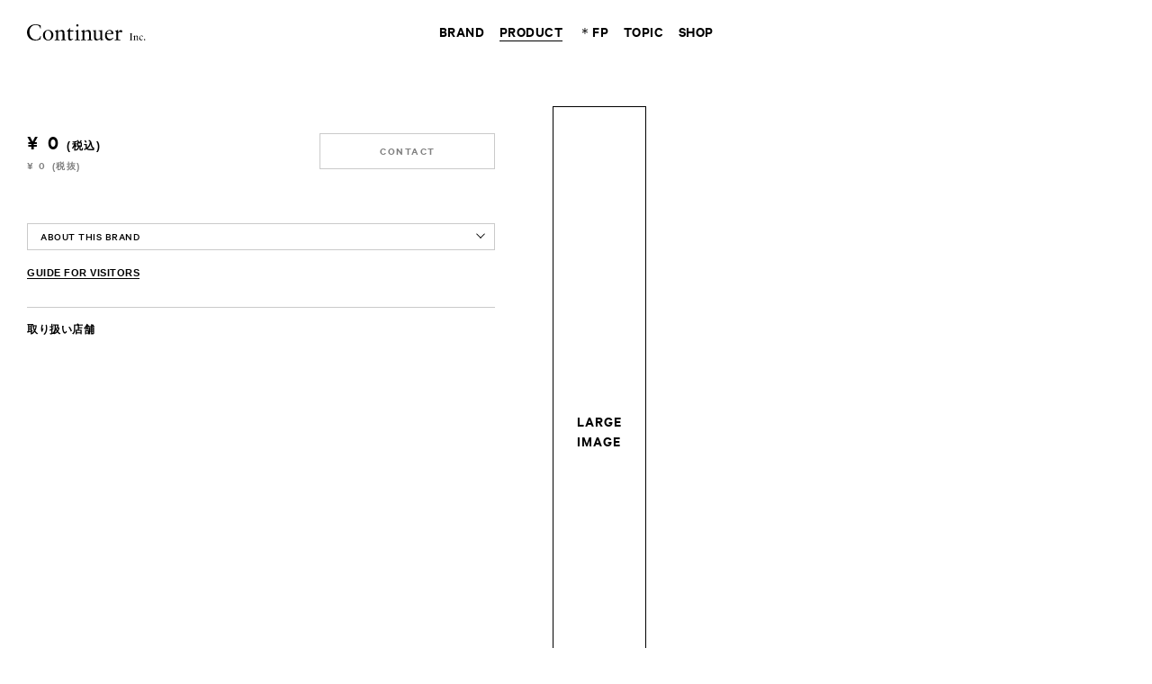

--- FILE ---
content_type: text/html; charset=UTF-8
request_url: https://www.continuer.jp/product/ml_marmont_c_black_tortoise_45_22_145_59000/?offsetpage=1&moreload_type=products_related
body_size: 54305
content:
<script>/*  */</script><!doctype html>
<!--[if lt IE 7]><html class="no-js ie ie6 lt-ie9 lt-ie8 lt-ie7" lang="ja"> <![endif]-->
<!--[if IE 7]><html class="no-js ie ie7 lt-ie9 lt-ie8" lang="ja"> <![endif]-->
<!--[if IE 8]><html class="no-js ie ie8 lt-ie9" lang="ja"> <![endif]-->
<!--[if gt IE 8]><!--><html class="no-js" lang="ja"> <!--<![endif]-->
<head>
<meta charset="UTF-8" />
<meta http-equiv="Content-Type" content="text/html; charset=UTF-8" />
<meta http-equiv="X-UA-Compatible" content="IE=edge">
<meta name="viewport" content="width=device-width, initial-scale=1, minimum-scale=1.0, maximum-scale=1.0">
            
<title>｜PRODUCT｜Continuer Inc.｜メガネ・サングラス｜Select Shop</title>
  <meta name="keywords" content="continuer,コンティニュエ,めがね,眼鏡,メガネ,サングラス,ヴィンテージウォッチ,恵比寿,日本橋,吉祥寺">
      <meta name="description" content="渋谷区恵比寿南にある【Continuer】はメガネ・サングラスを中心に取り扱うセレクトショップです。隣接する【Extra Space】にはヴィンテージウォッチなども展開しています。2018年9月には東京都日本橋に【CONTINUER NIHOMBASHI】をオープン">
    <meta property="og:description" content="渋谷区恵比寿南にある【Continuer】はメガネ・サングラスを中心に取り扱うセレクトショップです。隣接する【Extra Space】にはヴィンテージウォッチなども展開しています。2018年9月には東京都日本橋に【CONTINUER NIHOMBASHI】をオープン">
    <meta property="og:image" content="">

<meta property="og:url" content="https://www.continuer.jp/product/ml_marmont_c_black_tortoise_45_22_145_59000/?offsetpage=1&moreload_type=products_related">
<meta property="og:title" content="｜PRODUCT｜Continuer Inc.｜メガネ・サングラス｜Select Shop">
<meta property="og:site_name" content="Continuer Inc.｜メガネ・サングラス｜Select Shop">
<meta property="og:type" content="website">

<meta name="twitter:card" content="summary" />
<link rel="stylesheet" href="https://www.continuer.jp/wp/wp-content/themes/continuer/assets/css/index.css?20250428" type="text/css" />
<link rel="shortcut icon" href="https://www.continuer.jp/wp/wp-content/themes/continuer/assets/favicon.ico">
<link rel="apple-touch-icon-precomposed" href="https://www.continuer.jp/wp/wp-content/themes/continuer/assets/images/ios.png">
  <script src="https://player.vimeo.com/api/player.js"></script>
<script type="text/javascript" src="https://www.continuer.jp/wp/wp-content/themes/continuer/assets/js/index.js?20250428"></script>
<meta name='robots' content='max-image-preview:large' />
<link rel='dns-prefetch' href='//www.google.com' />
<link rel='dns-prefetch' href='//s.w.org' />
<link rel='stylesheet' id='wp-block-library-css'  href='https://www.continuer.jp/wp/wp-includes/css/dist/block-library/style.min.css' type='text/css' media='all' />
<style id='global-styles-inline-css' type='text/css'>
body{--wp--preset--color--black: #000000;--wp--preset--color--cyan-bluish-gray: #abb8c3;--wp--preset--color--white: #ffffff;--wp--preset--color--pale-pink: #f78da7;--wp--preset--color--vivid-red: #cf2e2e;--wp--preset--color--luminous-vivid-orange: #ff6900;--wp--preset--color--luminous-vivid-amber: #fcb900;--wp--preset--color--light-green-cyan: #7bdcb5;--wp--preset--color--vivid-green-cyan: #00d084;--wp--preset--color--pale-cyan-blue: #8ed1fc;--wp--preset--color--vivid-cyan-blue: #0693e3;--wp--preset--color--vivid-purple: #9b51e0;--wp--preset--gradient--vivid-cyan-blue-to-vivid-purple: linear-gradient(135deg,rgba(6,147,227,1) 0%,rgb(155,81,224) 100%);--wp--preset--gradient--light-green-cyan-to-vivid-green-cyan: linear-gradient(135deg,rgb(122,220,180) 0%,rgb(0,208,130) 100%);--wp--preset--gradient--luminous-vivid-amber-to-luminous-vivid-orange: linear-gradient(135deg,rgba(252,185,0,1) 0%,rgba(255,105,0,1) 100%);--wp--preset--gradient--luminous-vivid-orange-to-vivid-red: linear-gradient(135deg,rgba(255,105,0,1) 0%,rgb(207,46,46) 100%);--wp--preset--gradient--very-light-gray-to-cyan-bluish-gray: linear-gradient(135deg,rgb(238,238,238) 0%,rgb(169,184,195) 100%);--wp--preset--gradient--cool-to-warm-spectrum: linear-gradient(135deg,rgb(74,234,220) 0%,rgb(151,120,209) 20%,rgb(207,42,186) 40%,rgb(238,44,130) 60%,rgb(251,105,98) 80%,rgb(254,248,76) 100%);--wp--preset--gradient--blush-light-purple: linear-gradient(135deg,rgb(255,206,236) 0%,rgb(152,150,240) 100%);--wp--preset--gradient--blush-bordeaux: linear-gradient(135deg,rgb(254,205,165) 0%,rgb(254,45,45) 50%,rgb(107,0,62) 100%);--wp--preset--gradient--luminous-dusk: linear-gradient(135deg,rgb(255,203,112) 0%,rgb(199,81,192) 50%,rgb(65,88,208) 100%);--wp--preset--gradient--pale-ocean: linear-gradient(135deg,rgb(255,245,203) 0%,rgb(182,227,212) 50%,rgb(51,167,181) 100%);--wp--preset--gradient--electric-grass: linear-gradient(135deg,rgb(202,248,128) 0%,rgb(113,206,126) 100%);--wp--preset--gradient--midnight: linear-gradient(135deg,rgb(2,3,129) 0%,rgb(40,116,252) 100%);--wp--preset--duotone--dark-grayscale: url('#wp-duotone-dark-grayscale');--wp--preset--duotone--grayscale: url('#wp-duotone-grayscale');--wp--preset--duotone--purple-yellow: url('#wp-duotone-purple-yellow');--wp--preset--duotone--blue-red: url('#wp-duotone-blue-red');--wp--preset--duotone--midnight: url('#wp-duotone-midnight');--wp--preset--duotone--magenta-yellow: url('#wp-duotone-magenta-yellow');--wp--preset--duotone--purple-green: url('#wp-duotone-purple-green');--wp--preset--duotone--blue-orange: url('#wp-duotone-blue-orange');--wp--preset--font-size--small: 13px;--wp--preset--font-size--medium: 20px;--wp--preset--font-size--large: 36px;--wp--preset--font-size--x-large: 42px;}.has-black-color{color: var(--wp--preset--color--black) !important;}.has-cyan-bluish-gray-color{color: var(--wp--preset--color--cyan-bluish-gray) !important;}.has-white-color{color: var(--wp--preset--color--white) !important;}.has-pale-pink-color{color: var(--wp--preset--color--pale-pink) !important;}.has-vivid-red-color{color: var(--wp--preset--color--vivid-red) !important;}.has-luminous-vivid-orange-color{color: var(--wp--preset--color--luminous-vivid-orange) !important;}.has-luminous-vivid-amber-color{color: var(--wp--preset--color--luminous-vivid-amber) !important;}.has-light-green-cyan-color{color: var(--wp--preset--color--light-green-cyan) !important;}.has-vivid-green-cyan-color{color: var(--wp--preset--color--vivid-green-cyan) !important;}.has-pale-cyan-blue-color{color: var(--wp--preset--color--pale-cyan-blue) !important;}.has-vivid-cyan-blue-color{color: var(--wp--preset--color--vivid-cyan-blue) !important;}.has-vivid-purple-color{color: var(--wp--preset--color--vivid-purple) !important;}.has-black-background-color{background-color: var(--wp--preset--color--black) !important;}.has-cyan-bluish-gray-background-color{background-color: var(--wp--preset--color--cyan-bluish-gray) !important;}.has-white-background-color{background-color: var(--wp--preset--color--white) !important;}.has-pale-pink-background-color{background-color: var(--wp--preset--color--pale-pink) !important;}.has-vivid-red-background-color{background-color: var(--wp--preset--color--vivid-red) !important;}.has-luminous-vivid-orange-background-color{background-color: var(--wp--preset--color--luminous-vivid-orange) !important;}.has-luminous-vivid-amber-background-color{background-color: var(--wp--preset--color--luminous-vivid-amber) !important;}.has-light-green-cyan-background-color{background-color: var(--wp--preset--color--light-green-cyan) !important;}.has-vivid-green-cyan-background-color{background-color: var(--wp--preset--color--vivid-green-cyan) !important;}.has-pale-cyan-blue-background-color{background-color: var(--wp--preset--color--pale-cyan-blue) !important;}.has-vivid-cyan-blue-background-color{background-color: var(--wp--preset--color--vivid-cyan-blue) !important;}.has-vivid-purple-background-color{background-color: var(--wp--preset--color--vivid-purple) !important;}.has-black-border-color{border-color: var(--wp--preset--color--black) !important;}.has-cyan-bluish-gray-border-color{border-color: var(--wp--preset--color--cyan-bluish-gray) !important;}.has-white-border-color{border-color: var(--wp--preset--color--white) !important;}.has-pale-pink-border-color{border-color: var(--wp--preset--color--pale-pink) !important;}.has-vivid-red-border-color{border-color: var(--wp--preset--color--vivid-red) !important;}.has-luminous-vivid-orange-border-color{border-color: var(--wp--preset--color--luminous-vivid-orange) !important;}.has-luminous-vivid-amber-border-color{border-color: var(--wp--preset--color--luminous-vivid-amber) !important;}.has-light-green-cyan-border-color{border-color: var(--wp--preset--color--light-green-cyan) !important;}.has-vivid-green-cyan-border-color{border-color: var(--wp--preset--color--vivid-green-cyan) !important;}.has-pale-cyan-blue-border-color{border-color: var(--wp--preset--color--pale-cyan-blue) !important;}.has-vivid-cyan-blue-border-color{border-color: var(--wp--preset--color--vivid-cyan-blue) !important;}.has-vivid-purple-border-color{border-color: var(--wp--preset--color--vivid-purple) !important;}.has-vivid-cyan-blue-to-vivid-purple-gradient-background{background: var(--wp--preset--gradient--vivid-cyan-blue-to-vivid-purple) !important;}.has-light-green-cyan-to-vivid-green-cyan-gradient-background{background: var(--wp--preset--gradient--light-green-cyan-to-vivid-green-cyan) !important;}.has-luminous-vivid-amber-to-luminous-vivid-orange-gradient-background{background: var(--wp--preset--gradient--luminous-vivid-amber-to-luminous-vivid-orange) !important;}.has-luminous-vivid-orange-to-vivid-red-gradient-background{background: var(--wp--preset--gradient--luminous-vivid-orange-to-vivid-red) !important;}.has-very-light-gray-to-cyan-bluish-gray-gradient-background{background: var(--wp--preset--gradient--very-light-gray-to-cyan-bluish-gray) !important;}.has-cool-to-warm-spectrum-gradient-background{background: var(--wp--preset--gradient--cool-to-warm-spectrum) !important;}.has-blush-light-purple-gradient-background{background: var(--wp--preset--gradient--blush-light-purple) !important;}.has-blush-bordeaux-gradient-background{background: var(--wp--preset--gradient--blush-bordeaux) !important;}.has-luminous-dusk-gradient-background{background: var(--wp--preset--gradient--luminous-dusk) !important;}.has-pale-ocean-gradient-background{background: var(--wp--preset--gradient--pale-ocean) !important;}.has-electric-grass-gradient-background{background: var(--wp--preset--gradient--electric-grass) !important;}.has-midnight-gradient-background{background: var(--wp--preset--gradient--midnight) !important;}.has-small-font-size{font-size: var(--wp--preset--font-size--small) !important;}.has-medium-font-size{font-size: var(--wp--preset--font-size--medium) !important;}.has-large-font-size{font-size: var(--wp--preset--font-size--large) !important;}.has-x-large-font-size{font-size: var(--wp--preset--font-size--x-large) !important;}
</style>
<link rel='stylesheet' id='contact-form-7-css'  href='https://www.continuer.jp/wp/wp-content/plugins/contact-form-7_5.1/includes/css/styles.css?ver=5.1.1' type='text/css' media='all' />
<link rel='stylesheet' id='contact-form-7-confirm-css'  href='https://www.continuer.jp/wp/wp-content/plugins/contact-form-7-add-confirm/includes/css/styles.css?ver=5.1' type='text/css' media='all' />
<link rel='stylesheet' id='usces_default_css-css'  href='https://www.continuer.jp/wp/wp-content/plugins/usc-e-shop/css/usces_default.css?ver=2.8.23.2309251' type='text/css' media='all' />
<link rel='stylesheet' id='dashicons-css'  href='https://www.continuer.jp/wp/wp-includes/css/dashicons.min.css' type='text/css' media='all' />
<script type='text/javascript' src='https://www.continuer.jp/wp/wp-includes/js/jquery/jquery.min.js?ver=3.6.0' id='jquery-core-js'></script>
<script type='text/javascript' src='https://www.continuer.jp/wp/wp-includes/js/jquery/jquery-migrate.min.js?ver=3.3.2' id='jquery-migrate-js'></script>
<link rel="https://api.w.org/" href="https://www.continuer.jp/wp-json/" />
<!-- Google tag (gtag.js) -->
<script async src="https://www.googletagmanager.com/gtag/js?id=G-5GFQ74HN2F"></script>
<script>
  window.dataLayer = window.dataLayer || [];
  function gtag(){dataLayer.push(arguments);}
  gtag('js', new Date());

  gtag('config', 'G-5GFQ74HN2F');
</script>
<script type="text/javascript">
  var _gaq = _gaq || [];
  _gaq.push(['_setAccount', 'UA-27238599-1']);
  _gaq.push(['_setDomainName', 'continuer.jp']);
  _gaq.push(['_trackPageview']);

  (function() {
    var ga = document.createElement('script'); ga.type = 'text/javascript'; ga.async = true;
    ga.src = ('https:' == document.location.protocol ? 'https://ssl' : 'http://www') + '.google-analytics.com/ga.js';
    var s = document.getElementsByTagName('script')[0]; s.parentNode.insertBefore(ga, s);
  })();
</script>
</head>
<body id="single_product" class="">
                            <div id="product_detail">
      <a class="close" href="#"><img src="https://www.continuer.jp/wp/wp-content/themes/continuer/assets/images/product_detail_close.svg"></a>
      <ul class="images">
                                </ul>
    </div>
    <div id="product_search_box">
    <div class="bg_black"></div>
    <div class="keyword">
      <div class="filter_close">
        <a href="#">
          <svg version="1.1" id="filter_close_svg" xmlns="http://www.w3.org/2000/svg" xmlns:xlink="http://www.w3.org/1999/xlink" x="0px" y="0px" width="9px" height="9px" viewBox="0 0 9 9" style="enable-background:new 0 0 9 9;" xml:space="preserve">
            <g>
              <path d="M4.5,5C4.37,5,4.24,4.95,4.15,4.85l-4-4c-0.2-0.2-0.2-0.51,0-0.71s0.51-0.2,0.71,0L4.5,3.79l3.65-3.65 c0.2-0.2,0.51-0.2,0.71,0s0.2,0.51,0,0.71l-4,4C4.76,4.95,4.63,5,4.5,5z"/>
              <path d="M8.5,9C8.37,9,8.24,8.95,8.15,8.85L4.5,5.21L0.85,8.85c-0.2,0.2-0.51,0.2-0.71,0s-0.2-0.51,0-0.71l4-4 c0.2-0.2,0.51-0.2,0.71,0l4,4c0.2,0.2,0.2,0.51,0,0.71C8.76,8.95,8.63,9,8.5,9z"/>
            </g>
          </svg>
        </a>
      </div>
      <div class="keyword_top">
        商品名やブランド名で検索していただけます
      </div>
      <div class="keyword_content">
        <div class="text">
          <div class="inner">
            <input class="search_text" type="text" placeholder="   PRODUCT or BRAND   ">
          </div>
        </div>
        <div class="search_button">
          <a href="#">
            <span>SEARCH</span>
            <svg version="1.1" xmlns="http://www.w3.org/2000/svg" xmlns:xlink="http://www.w3.org/1999/xlink" x="0px" y="0px" width="24px" height="24px" viewBox="0 0 24 24" style="enable-background:new 0 0 24 24;" xml:space="preserve">
              <g><g><rect x="17.52516" y="13.23633" transform="matrix(0.70708 -0.70714 0.70714 0.70708 -7.67625 18.52747)" width="1.99998" height="10.58578"/></g></g>
              <g><path d="M9.51813,3.021c3.58011,0,6.49274,2.9143,6.49274,6.49646c0,3.58209-2.91263,6.49634-6.49274,6.49634 c-3.58024,0-6.49298-2.91425-6.49298-6.49634C3.02515,5.9353,5.93789,3.021,9.51813,3.021 M9.51813,1.021 c-4.69055,0-8.49298,3.80402-8.49298,8.49646s3.80243,8.49634,8.49298,8.49634c4.69031,0,8.49274-3.8039,8.49274-8.49634 S14.20844,1.021,9.51813,1.021L9.51813,1.021z"/></g>
            </svg>
          </a>
        </div>
      </div>
    </div>
  </div>
  <div id="container">
    <header>
      <a class="mobile_menu_open" href="#"><img src="https://www.continuer.jp/wp/wp-content/themes/continuer/assets/images/mobile_menu_open.svg"></a>
      <h1><a href="https://www.continuer.jp"><img src="https://www.continuer.jp/wp/wp-content/themes/continuer/assets/images/logo_continuer.svg" alt="Continuer Inc."></a></h1>
      <nav>
      <ul>
        <li><a data-type="brand"   class="" href="https://www.continuer.jp/brand/"><span>BRAND</span></a></li>
        <li><a data-type="product" class=" current" href="https://www.continuer.jp/product/"><span>PRODUCT</span></a></li>
        <li><a data-type="fp"      class="" href="#"><span><span class="fp_icon">＊</span>FP</span></a></li>
        <li><a data-type="topic"   class="" href="https://www.continuer.jp/topic/?type=journal"><span>TOPIC</span></a></li>
        <li><a data-type="shop"    class="" href="https://www.continuer.jp/shop/"><span>SHOP</span></a></li>
      </ul>
    </nav>
    <div class="popovers">
      <div class="popovers_inner">
        <div class="over_block over_brand">
                      <div class="highlight_brand_ul_block">
                            <ul>
                                  <li><a href="https://www.continuer.jp/brand/essentials-by-continuer"><span>＊ESSENTIALS by Continuer〈Original Contents 〉</span></a></li>
                              </ul>
              <ul>
                                  <li><a href="https://www.continuer.jp/brand/luxury-eyewear"><span>＊Luxury Eyewear</span></a></li>
                              </ul>
            </div>
                    <div class="brand_ul_block">
                        <ul>
                              <li><a href="https://www.continuer.jp/brand/max-pittion"><span>MAX PITTION</span></a></li>
                              <li><a href="https://www.continuer.jp/brand/oliver-goldsmith"><span>OLIVER GOLDSMITH</span></a></li>
                              <li><a href="https://www.continuer.jp/brand/yuichi-toyama"><span>YUICHI TOYAMA.</span></a></li>
                              <li><a href="https://www.continuer.jp/brand/10-eyevan"><span>10 eyevan</span></a></li>
                              <li><a href="https://www.continuer.jp/brand/ayame"><span>ayame</span></a></li>
                              <li><a href="https://www.continuer.jp/brand/peter-and-may"><span>PETER AND MAY</span></a></li>
                          </ul>
            <ul>
                              <li><a href="https://www.continuer.jp/brand/lazare-studio"><span>lazare studio</span></a></li>
                              <li><a href="https://www.continuer.jp/brand/district-vision"><span>District Vision</span></a></li>
                              <li><a href="https://www.continuer.jp/brand/haffmans-neumeister"><span>HAFFMANS & NEUMEISTER</span></a></li>
                              <li><a href="https://www.continuer.jp/brand/masahiromaruyama"><span>MASAHIROMARUYAMA</span></a></li>
                              <li><a href="https://www.continuer.jp/brand/twoface"><span>TWOFACE</span></a></li>
                              <li><a href="https://www.continuer.jp/brand/yellows-plus"><span>YELLOWS PLUS</span></a></li>
                          </ul>
            <ul>
                              <li><a href="https://www.continuer.jp/brand/julius-tart-optical"><span>JULIUS TART OPTICAL</span></a></li>
                              <li><a href="https://www.continuer.jp/brand/arch-optical"><span>ARCH OPTICAL</span></a></li>
                              <li><a href="https://www.continuer.jp/brand/vintage-cartier"><span>Cartier (Vintage Watch)</span></a></li>
                              <li><a href="https://www.continuer.jp/brand/neat"><span>NEAT</span></a></li>
                        </ul>
          </div>
                      <div class="more_button"><a href="/brand/"><span>MORE BRAND</span></a></div>
                  </div>
        <div class="over_block over_product">
          <ul>
            <li><a href="https://www.continuer.jp/product/"><span>ALL PRODUCT</span></a></li>
            <li><a href="https://www.continuer.jp/product/?type=eyewear"><span>EYEWEAR</span></a></li>
            <li><a href="https://www.continuer.jp/product/?type=watch"><span>WATCH</span></a></li>
            <li><a href="https://www.continuer.jp/product/?type=apparel"><span>APPAREL / GOODS</span></a></li>
          </ul>
        </div>
        <div class="over_block over_fp">
          <ul>
            <li><a href="https://www.continuer.jp/topic/fp_info_20200528/"><span>WHAT’S FP</span></a></li>
            <li><a href="https://reserva.be/continuer" target="_blank"><span class="b_l">Continuer</span></a></li>
            <li><a href="https://reserva.be/extraspace" target="_blank"><span class="b_l">Continuer Extra Space</span></a></li>
            <li><a href="https://reserva.be/theparksideroom" target="_blank"><span class="b_l">The PARKSIDE ROOM</span></a></li>
          </ul>
        </div>
        <div class="over_block over_topic">
          <ul>
            <li><a href="https://www.continuer.jp/topic/?type=blog"><span>BLOG</span></a></li>
            <li><a href="https://www.continuer.jp/topic/?type=journal"><span>JOURNAL</span></a></li>
          </ul>
        </div>
        <div class="over_block over_shop">
          <ul>
                        <li><a href="https://www.continuer.jp/shop/continuer/"><span>Continuer / <span class='place'>恵比寿</span></span></a></li>
                        <li><a href="https://www.continuer.jp/shop/continuer-extra-space/"><span>Continuer Extra Space / <span class='place'>恵比寿</span></span></a></li>
                        <li><a href="https://www.continuer.jp/shop/continuer-nihombashi/"><span>CONTINUER NIHOMBASHI / <span class='place'>日本橋</span></span></a></li>
                        <li><a href="https://www.continuer.jp/shop/tpr/"><span>The PARKSIDE ROOM / <span class='place'>吉祥寺</span></span></a></li>
                        <li><a href="https://www.continuer.jp/shop/online/"><span>ONLINE STORE / <span class='place'>オンライン</span></span></a></li>
                      </ul>
          <div class="more_button"><a href="/shop/"><span>ALL SHOP</span></a></div>
        </div>
      </div>
    </div>
        <a class="lang ip_en" href="https://www.continuer.jp/en/">EN</a>
      <div class="mobile_menu">
    <a class="mobile_menu_close" href="#"><img src="https://www.continuer.jp/wp/wp-content/themes/continuer/assets/images/mobile_menu_close.svg"></a>
    <div class="logo"><a href="https://www.continuer.jp"><img src="https://www.continuer.jp/wp/wp-content/themes/continuer/assets/images/logo_continuer_white.svg" alt="Continuer"></a></div>
    <div class="mobile_menu_keyword">
      <div class="mobile_keyword">
        <div class="keyword_top">商品名やブランド名で検索していただけます</div>
        <div class="keyword_appear_button">
          <a href="#">
            <span>SEARCH</span>
            <svg version="1.1" xmlns="http://www.w3.org/2000/svg" xmlns:xlink="http://www.w3.org/1999/xlink" x="0px" y="0px" width="24px" height="24px" viewBox="0 0 24 24" style="enable-background:new 0 0 24 24;" xml:space="preserve">
              <g><g><rect x="17.52516" y="13.23633" transform="matrix(0.70708 -0.70714 0.70714 0.70708 -7.67625 18.52747)" width="1.99998" height="10.58578"/></g></g>
              <g><path d="M9.51813,3.021c3.58011,0,6.49274,2.9143,6.49274,6.49646c0,3.58209-2.91263,6.49634-6.49274,6.49634 c-3.58024,0-6.49298-2.91425-6.49298-6.49634C3.02515,5.9353,5.93789,3.021,9.51813,3.021 M9.51813,1.021 c-4.69055,0-8.49298,3.80402-8.49298,8.49646s3.80243,8.49634,8.49298,8.49634c4.69031,0,8.49274-3.8039,8.49274-8.49634 S14.20844,1.021,9.51813,1.021L9.51813,1.021z"/></g>
            </svg>
          </a>
        </div>
        <div class="keyword_content">
          <div class="text">
            <div class="inner">
              <input class="search_text" type="text" placeholder="  PRODUCT or BRAND  ">
            </div>
          </div>
          <div class="search_button">
            <a href="#">
              <svg version="1.1" xmlns="http://www.w3.org/2000/svg" xmlns:xlink="http://www.w3.org/1999/xlink" x="0px" y="0px" width="24px" height="24px" viewBox="0 0 24 24" style="enable-background:new 0 0 24 24;" xml:space="preserve">
                <g><g><rect x="17.52516" y="13.23633" transform="matrix(0.70708 -0.70714 0.70714 0.70708 -7.67625 18.52747)" width="1.99998" height="10.58578"/></g></g>
                <g><path d="M9.51813,3.021c3.58011,0,6.49274,2.9143,6.49274,6.49646c0,3.58209-2.91263,6.49634-6.49274,6.49634 c-3.58024,0-6.49298-2.91425-6.49298-6.49634C3.02515,5.9353,5.93789,3.021,9.51813,3.021 M9.51813,1.021 c-4.69055,0-8.49298,3.80402-8.49298,8.49646s3.80243,8.49634,8.49298,8.49634c4.69031,0,8.49274-3.8039,8.49274-8.49634 S14.20844,1.021,9.51813,1.021L9.51813,1.021z"/></g>
              </svg>
            </a>
          </div>
        </div>
      </div>
    </div>
    <div class="mobile_menu_inner">
      <div class="links">
        <div class="link_block">
          <a class="title" href="#">BRAND</a>
                      <ul class="highlight_brand">
                              <li><a href="https://www.continuer.jp/brand/essentials-by-continuer">＊ESSENTIALS by Continuer〈Original Contents 〉</a></li>
                              <li><a href="https://www.continuer.jp/brand/luxury-eyewear">＊Luxury Eyewear</a></li>
                          </ul>
                    <ul>
                          <li><a href="https://www.continuer.jp/brand/max-pittion">MAX PITTION</a></li>
                          <li><a href="https://www.continuer.jp/brand/oliver-goldsmith">OLIVER GOLDSMITH</a></li>
                          <li><a href="https://www.continuer.jp/brand/yuichi-toyama">YUICHI TOYAMA.</a></li>
                          <li><a href="https://www.continuer.jp/brand/10-eyevan">10 eyevan</a></li>
                          <li><a href="https://www.continuer.jp/brand/ayame">ayame</a></li>
                          <li><a href="https://www.continuer.jp/brand/peter-and-may">PETER AND MAY</a></li>
                          <li><a href="https://www.continuer.jp/brand/lazare-studio">lazare studio</a></li>
                          <li><a href="https://www.continuer.jp/brand/district-vision">District Vision</a></li>
                          <li><a href="https://www.continuer.jp/brand/haffmans-neumeister">HAFFMANS & NEUMEISTER</a></li>
                          <li><a href="https://www.continuer.jp/brand/masahiromaruyama">MASAHIROMARUYAMA</a></li>
                          <li><a href="https://www.continuer.jp/brand/twoface">TWOFACE</a></li>
                          <li><a href="https://www.continuer.jp/brand/yellows-plus">YELLOWS PLUS</a></li>
                          <li><a href="https://www.continuer.jp/brand/julius-tart-optical">JULIUS TART OPTICAL</a></li>
                          <li><a href="https://www.continuer.jp/brand/arch-optical">ARCH OPTICAL</a></li>
                          <li><a href="https://www.continuer.jp/brand/vintage-cartier">Cartier (Vintage Watch)</a></li>
                          <li><a href="https://www.continuer.jp/brand/neat">NEAT</a></li>
                                      <li class="more_button"><a href="/brand/">MORE BRAND</a></li>
                      </ul>
        </div>
        <div class="link_block">
          <a class="title" href="#">PRODUCT</a>
          <ul>
            <li><a href="https://www.continuer.jp/product/">ALL PRODUCT</a></li>
            <li><a href="https://www.continuer.jp/product/?type=eyewear">EYEWEAR</a></li>
            <li><a href="https://www.continuer.jp/product/?type=watch">WATCH</a></li>
            <li><a href="https://www.continuer.jp/product/?type=apparel">APPAREL / GOODS</a></li>
          </ul>
        </div>
        <div class="link_block">
          <a class="title" href="#"><span class="fp_icon">＊</span>FP</a>
          <ul>
            <li><a href="https://www.continuer.jp/topic/fp_info_20200528/"><span>WHAT’S FP</span></a></li>
            <li><a href="https://reserva.be/continuer" target="_blank"><span class="b_l">Continuer</span></a></li>
            <li><a href="https://reserva.be/extraspace" target="_blank"><span class="b_l">Continuer Extra Space</span></a></li>
            <li><a href="https://reserva.be/theparksideroom" target="_blank"><span class="b_l">The PARKSIDE ROOM</span></a></li>
          </ul>
        </div>
        <div class="link_block">
          <a class="title" href="#">TOPIC</a>
          <ul>
            <li><a href="https://www.continuer.jp/topic/?type=blog">BLOG</a></li>
            <li><a href="https://www.continuer.jp/topic/?type=journal">JOURNAL</a></li>
          </ul>
        </div>
        <div class="link_block">
          <a class="title" href="#">SHOP</a>
          <ul>
                          <li><a href="https://www.continuer.jp/shop/continuer/">Continuer / <span class='place'>恵比寿</span></a></li>
                          <li><a href="https://www.continuer.jp/shop/continuer-extra-space/">Continuer Extra Space / <span class='place'>恵比寿</span></a></li>
                          <li><a href="https://www.continuer.jp/shop/continuer-nihombashi/">CONTINUER NIHOMBASHI / <span class='place'>日本橋</span></a></li>
                          <li><a href="https://www.continuer.jp/shop/tpr/">The PARKSIDE ROOM / <span class='place'>吉祥寺</span></a></li>
                          <li><a href="https://www.continuer.jp/shop/online/">ONLINE STORE / <span class='place'>オンライン</span></a></li>
                      </ul>
        </div>
        <div class="link_block">
          <a class="link" href="https://www.continuer.jp/about/">
            COMPANY
            <svg version="1.1" id="link_arrow_journal_svg" xmlns="http://www.w3.org/2000/svg" xmlns:xlink="http://www.w3.org/1999/xlink" x="0px" y="0px" width="4px" height="8px" viewBox="0 0 4 8" style="enable-background:new 0 0 4 8;" xml:space="preserve">
              <g><polyline class="st0" points="0,0 4,4 0,8   "/></g>
            </svg>
          </a>
        </div>
        <div class="link_block">
          <a class="link" href="https://www.continuer.jp/serviceguide/">
            SERVICE GUIDE
            <svg version="1.1" id="link_arrow_journal_svg" xmlns="http://www.w3.org/2000/svg" xmlns:xlink="http://www.w3.org/1999/xlink" x="0px" y="0px" width="4px" height="8px" viewBox="0 0 4 8" style="enable-background:new 0 0 4 8;" xml:space="preserve">
              <g><polyline class="st0" points="0,0 4,4 0,8   "/></g>
            </svg>
          </a>
        </div>
        <div class="link_block">
          <a class="link" href="https://www.continuer.jp/contact/">
            CONTACT
            <svg version="1.1" id="link_arrow_journal_svg" xmlns="http://www.w3.org/2000/svg" xmlns:xlink="http://www.w3.org/1999/xlink" x="0px" y="0px" width="4px" height="8px" viewBox="0 0 4 8" style="enable-background:new 0 0 4 8;" xml:space="preserve">
              <g><polyline class="st0" points="0,0 4,4 0,8   "/></g>
            </svg>
          </a>
        </div>
                  <div class="link_block">
            <a class="link" href="https://www.continuer.jp/recruit/">
              RECRUIT
              <svg version="1.1" id="link_arrow_journal_svg" xmlns="http://www.w3.org/2000/svg" xmlns:xlink="http://www.w3.org/1999/xlink" x="0px" y="0px" width="4px" height="8px" viewBox="0 0 4 8" style="enable-background:new 0 0 4 8;" xml:space="preserve">
                <g><polyline class="st0" points="0,0 4,4 0,8   "/></g>
              </svg>
            </a>
          </div>
              </div>
      <div class="menu_bottom">
        <div class="lang_button">
                      <a href="https://www.continuer.jp/en/">EN</a>
                  </div>
        <div class="sns">
          <div class="title">SNS</div>
          <ul>
            <li>
              <a href="https://www.instagram.com/continuer.official/" target="_blank">
                <svg version="1.1" id="instagram_icon_svg" xmlns="http://www.w3.org/2000/svg" xmlns:xlink="http://www.w3.org/1999/xlink" x="0px" y="0px" width="20px" height="20px" viewBox="0 0 20 20" style="enable-background:new 0 0 20 20;" xml:space="preserve">
                  <g>
                    <path d="M10,1.802c2.67,0,2.986,0.01,4.041,0.058c0.975,0.044,1.504,0.207,1.857,0.344c0.467,0.181,0.8,0.398,1.15,0.748
                      c0.35,0.35,0.567,0.683,0.748,1.15c0.137,0.352,0.3,0.882,0.344,1.857C18.188,7.014,18.198,7.33,18.198,10s-0.01,2.986-0.058,4.041
                      c-0.044,0.975-0.207,1.504-0.344,1.857c-0.181,0.467-0.398,0.8-0.748,1.15c-0.35,0.35-0.683,0.567-1.15,0.748
                      c-0.352,0.137-0.882,0.3-1.857,0.344c-1.054,0.048-1.371,0.058-4.041,0.058s-2.987-0.01-4.041-0.058
                      c-0.975-0.044-1.504-0.207-1.857-0.344c-0.467-0.181-0.8-0.398-1.15-0.748c-0.35-0.35-0.567-0.683-0.748-1.15
                      c-0.137-0.352-0.3-0.882-0.344-1.857C1.812,12.986,1.802,12.67,1.802,10s0.01-2.986,0.058-4.041
                      c0.044-0.975,0.207-1.504,0.344-1.857c0.181-0.467,0.398-0.8,0.748-1.15c0.35-0.35,0.683-0.567,1.15-0.748
                      c0.352-0.137,0.882-0.3,1.857-0.344C7.014,1.812,7.33,1.802,10,1.802 M10,0C7.284,0,6.944,0.012,5.877,0.06
                      C4.813,0.109,4.086,0.278,3.45,0.525C2.792,0.781,2.234,1.122,1.678,1.678C1.122,2.234,0.781,2.792,0.525,3.45
                      C0.278,4.086,0.109,4.813,0.06,5.877C0.012,6.944,0,7.284,0,10c0,2.716,0.012,3.056,0.06,4.123
                      c0.049,1.064,0.218,1.791,0.465,2.427c0.256,0.658,0.597,1.215,1.153,1.771c0.556,0.556,1.114,0.898,1.771,1.153
                      c0.636,0.247,1.363,0.416,2.427,0.465C6.944,19.989,7.284,20,10,20s3.056-0.011,4.123-0.06c1.064-0.049,1.791-0.218,2.427-0.465
                      c0.658-0.256,1.215-0.597,1.771-1.153c0.556-0.556,0.898-1.114,1.153-1.771c0.247-0.636,0.416-1.363,0.465-2.427
                      C19.988,13.056,20,12.716,20,10s-0.012-3.056-0.06-4.123c-0.049-1.064-0.218-1.791-0.465-2.427
                      c-0.256-0.658-0.597-1.215-1.153-1.771c-0.556-0.556-1.114-0.898-1.771-1.153c-0.636-0.247-1.363-0.416-2.427-0.465
                      C13.056,0.012,12.716,0,10,0L10,0z"/>
                    <path d="M10,4.865c-2.836,0-5.135,2.299-5.135,5.135S7.164,15.135,10,15.135s5.135-2.299,5.135-5.135S12.836,4.865,10,4.865z
                       M10,13.333c-1.841,0-3.333-1.492-3.333-3.333c0-1.841,1.492-3.333,3.333-3.333c1.841,0,3.333,1.492,3.333,3.333
                      C13.333,11.841,11.841,13.333,10,13.333z"/>
                    <circle cx="15.338" cy="4.662" r="1.2"/>
                  </g>
                </svg>
              </a>
            </li>
            <li>
              <a href="https://www.facebook.com/Continuer-%E3%82%B3%E3%83%B3%E3%83%86%E3%82%A3%E3%83%8B%E3%83%A5%E3%82%A8%E7%9C%BC%E9%8F%A1%E3%82%B5%E3%83%B3%E3%82%B0%E3%83%A9%E3%82%B9-245790412126399/" target="_blank">
                <svg version="1.1" id="facebook_icon_svg" xmlns="http://www.w3.org/2000/svg" xmlns:xlink="http://www.w3.org/1999/xlink" x="0px" y="0px" width="20px" height="20px" viewBox="0 0 20 20" style="enable-background:new 0 0 20 20;" xml:space="preserve">
                <path d="M7.8,19v-8.2H4.6V7.6h3.2V5.2C7.8,2.5,9.7,1,12.5,1c1.4,0,2.5,0.1,2.9,0.1V4l-2,0c-1.5,0-1.8,0.6-1.8,1.6v2h3.7l-0.5,3.2
                  h-3.2V19H7.8z"/>
                </svg>
              </a>
            </li>
            <li>
              <a href="https://twitter.com/Continuer_ebisu" target="_blank">
                <svg version="1.1" id="twitter_icon_svg" xmlns="http://www.w3.org/2000/svg" xmlns:xlink="http://www.w3.org/1999/xlink" x="0px" y="0px" width="20px" height="20px" viewBox="0 0 20 20" style="enable-background:new 0 0 20 20;" xml:space="preserve">
                  <path d="M19.615,3.512L19.615,3.512L19.615,3.512 M13.581,1.5c-2.223,0-4.024,1.922-4.024,4.291c0,0.337,0.036,0.664,0.104,0.978
                    C6.316,6.591,3.35,4.882,1.365,2.285C1.019,2.919,0.821,3.656,0.821,4.443c0,1.489,0.71,2.802,1.79,3.572
                    C1.951,7.993,1.331,7.8,0.788,7.479c0,0.017,0,0.035,0,0.053c0,2.079,1.387,3.814,3.228,4.208c-0.338,0.098-0.693,0.151-1.06,0.151
                    c-0.259,0-0.512-0.027-0.757-0.077c0.512,1.705,1.998,2.946,3.759,2.981c-1.377,1.151-3.113,1.837-4.998,1.837
                    c-0.325,0-0.645-0.021-0.96-0.06C1.781,17.79,3.896,18.5,6.169,18.5c7.402,0,11.45-6.54,11.45-12.211
                    c0-0.187-0.004-0.371-0.012-0.555c0.786-0.605,1.468-1.361,2.008-2.222c-0.722,0.341-1.497,0.572-2.311,0.675
                    c0.831-0.531,1.469-1.372,1.769-2.374c-0.777,0.492-1.639,0.849-2.555,1.041C15.784,2.021,14.738,1.5,13.581,1.5"/>
                </svg>
              </a>
            </li>
          </ul>
        </div>
      </div>
    </div>
  </div>
</header>
    <div id="content">
  
<div class="product_info">
  <div class="left">
    <h1></h1>
        <div class="content">
              <div class="price">¥ 0<span>(税込)</span></div>
        <div class="price_no_tax">¥ 0<span>(税抜)</span></div>
                    <div class="contact ip_en"><a href="https://www.continuer.jp/contact-en/?product=">CONTACT</a></div>
            <div class="skus">
        <form action="" method="post">
          <ul>
                      </ul>
        </form>
        <div class="text"></div>
      </div>
            <div class="about_brand">
        <a class="open" href="#">ABOUT THIS BRAND</a>
        <div class="brand_info">
                  </div>
      </div>
              <div class="shipping_link"><a href="https://www.continuer.jp/en/">GUIDE FOR VISITORS</a></div>
            <div class="shops">
        <p>取り扱い店舗</p>
        <ul class="m">
                  </ul>
        <ul class="pc">
                  </ul>
      </div>
    </div>
  </div>
  <div id="product_image_right" class="right">
    <div class="product_images">
      <div class="images">
        <div class="controller">
          <a class="large" href="#"><img src="https://www.continuer.jp/wp/wp-content/themes/continuer/assets/images/product_detail_open.svg"></a>
                  </div>
        <ul>
          <li class="sizeguide ">
                          <div class="title">SIZE GUIDE (CM)</div>
              <a class="close" href="#">
                <svg version="1.1" id="sizeguide_table_close_svg" xmlns="http://www.w3.org/2000/svg" xmlns:xlink="http://www.w3.org/1999/xlink" x="0px" y="0px" width="13.5px" height="13.5px" viewBox="0 0 13.5 13.5" style="enable-background:new 0 0 13.5 13.5;" xml:space="preserve">
                  <g>
                    <path class="st0" d="M12.707,13.414l-6-6l-6,6L0,12.707l6.354-6.354c0.195-0.195,0.512-0.195,0.707,0l6.354,6.354L12.707,13.414z" />
                    <path class="st0" d="M6.707,7.207c-0.128,0-0.256-0.049-0.354-0.146L0,0.707L0.707,0l6,6l6-6l0.707,0.707L7.061,7.061 C6.963,7.158,6.835,7.207,6.707,7.207z"/>
                  </g>
                </svg>
              </a>
              <div class="sizeguide_table_inner">
                <div class="guides">
                                    <table>
                                      </table>
                </div>
              </div>
                      </li>
                                                    </ul>
      </div>
      <ul class="thumbnails">
                                                            <li>
          <a href="#" class="largeimage" data-id="largeimage">
            <span><span><span>LARGE<br>IMAGE</span></span></span>
                          <img src="">
                      </a>
        </li>
      </ul>
    </div>
  </div>
</div>
<div class="sections">
            </div>

</div>
    <footer>
  <div class="inner">
    <div class="left">
      <div class="links">
        <div class="top">
          <ul>
            <li><a class="" href="https://www.continuer.jp/brand/">BRAND</a></li>
            <li><a class="current" href="https://www.continuer.jp/product/">ALL PRODUCT</a></li>
            <li><a class="" href="https://www.continuer.jp/topic/?type=blog">BLOG</a></li>
            <li><a class="" href="https://www.continuer.jp/topic/?type=journal">JOURNAL</a></li>
            <li><a class="" href="https://www.continuer.jp/shop/">SHOP</a></li>
            <li>
                              <a class="" href="https://www.continuer.jp/contact-en/">CONTACT</a>
                          </li>
          </ul>
        </div>
        <div class="bottom">
          <ul>
            <li><a class="" href="https://www.continuer.jp/about/">COMPANY</a></li>
            <li><a href="https://www.continuer.jp/serviceguide/">SERVICE GUIDE</a></li>
                          <li><a href="https://www.continuer.jp/recruit/">RECRUIT</a></li>
                                      <li><a href="https://www.continuer.jp/en/">ENGLISH</a></li>
                      </ul>
        </div>
      </div>
    </div>
    <div class="right">
      <div class="right__top">
        <div class="sns">
          <ul>
            <li>
              <a href="https://www.instagram.com/continuer.official/" target="_blank">
                <svg version="1.1" id="instagram_icon_svg" xmlns="http://www.w3.org/2000/svg" xmlns:xlink="http://www.w3.org/1999/xlink" x="0px" y="0px" width="20px" height="20px" viewBox="0 0 20 20" style="enable-background:new 0 0 20 20;" xml:space="preserve">
                  <g>
                    <path d="M10,1.802c2.67,0,2.986,0.01,4.041,0.058c0.975,0.044,1.504,0.207,1.857,0.344c0.467,0.181,0.8,0.398,1.15,0.748
                      c0.35,0.35,0.567,0.683,0.748,1.15c0.137,0.352,0.3,0.882,0.344,1.857C18.188,7.014,18.198,7.33,18.198,10s-0.01,2.986-0.058,4.041
                      c-0.044,0.975-0.207,1.504-0.344,1.857c-0.181,0.467-0.398,0.8-0.748,1.15c-0.35,0.35-0.683,0.567-1.15,0.748
                      c-0.352,0.137-0.882,0.3-1.857,0.344c-1.054,0.048-1.371,0.058-4.041,0.058s-2.987-0.01-4.041-0.058
                      c-0.975-0.044-1.504-0.207-1.857-0.344c-0.467-0.181-0.8-0.398-1.15-0.748c-0.35-0.35-0.567-0.683-0.748-1.15
                      c-0.137-0.352-0.3-0.882-0.344-1.857C1.812,12.986,1.802,12.67,1.802,10s0.01-2.986,0.058-4.041
                      c0.044-0.975,0.207-1.504,0.344-1.857c0.181-0.467,0.398-0.8,0.748-1.15c0.35-0.35,0.683-0.567,1.15-0.748
                      c0.352-0.137,0.882-0.3,1.857-0.344C7.014,1.812,7.33,1.802,10,1.802 M10,0C7.284,0,6.944,0.012,5.877,0.06
                      C4.813,0.109,4.086,0.278,3.45,0.525C2.792,0.781,2.234,1.122,1.678,1.678C1.122,2.234,0.781,2.792,0.525,3.45
                      C0.278,4.086,0.109,4.813,0.06,5.877C0.012,6.944,0,7.284,0,10c0,2.716,0.012,3.056,0.06,4.123
                      c0.049,1.064,0.218,1.791,0.465,2.427c0.256,0.658,0.597,1.215,1.153,1.771c0.556,0.556,1.114,0.898,1.771,1.153
                      c0.636,0.247,1.363,0.416,2.427,0.465C6.944,19.989,7.284,20,10,20s3.056-0.011,4.123-0.06c1.064-0.049,1.791-0.218,2.427-0.465
                      c0.658-0.256,1.215-0.597,1.771-1.153c0.556-0.556,0.898-1.114,1.153-1.771c0.247-0.636,0.416-1.363,0.465-2.427
                      C19.988,13.056,20,12.716,20,10s-0.012-3.056-0.06-4.123c-0.049-1.064-0.218-1.791-0.465-2.427
                      c-0.256-0.658-0.597-1.215-1.153-1.771c-0.556-0.556-1.114-0.898-1.771-1.153c-0.636-0.247-1.363-0.416-2.427-0.465
                      C13.056,0.012,12.716,0,10,0L10,0z"/>
                    <path d="M10,4.865c-2.836,0-5.135,2.299-5.135,5.135S7.164,15.135,10,15.135s5.135-2.299,5.135-5.135S12.836,4.865,10,4.865z
                       M10,13.333c-1.841,0-3.333-1.492-3.333-3.333c0-1.841,1.492-3.333,3.333-3.333c1.841,0,3.333,1.492,3.333,3.333
                      C13.333,11.841,11.841,13.333,10,13.333z"/>
                    <circle cx="15.338" cy="4.662" r="1.2"/>
                  </g>
                </svg>
              </a>
            </li>
            <li>
              <a href="https://www.facebook.com/Continuer-%E3%82%B3%E3%83%B3%E3%83%86%E3%82%A3%E3%83%8B%E3%83%A5%E3%82%A8%E7%9C%BC%E9%8F%A1%E3%82%B5%E3%83%B3%E3%82%B0%E3%83%A9%E3%82%B9-245790412126399/" target="_blank">
                <svg version="1.1" id="facebook_icon_svg" xmlns="http://www.w3.org/2000/svg" xmlns:xlink="http://www.w3.org/1999/xlink" x="0px" y="0px" width="20px" height="20px" viewBox="0 0 20 20" style="enable-background:new 0 0 20 20;" xml:space="preserve">
                  <path d="M8.192,19v-8.211H5v-3.2h3.192v-2.36C8.192,2.491,10.125,1,12.947,1c1.352,0,2.514,0.086,2.853,0.125v2.862l-1.958,0.001
                    c-1.535,0-1.832,0.631-1.832,1.557v2.043h3.661l-0.477,3.2H12.01V19H8.192z"/>
                </svg>
              </a>
            </li>
            <li>
              <a href="https://twitter.com/Continuer_ebisu" target="_blank">
                <svg version="1.1" id="twitter_icon_svg" xmlns="http://www.w3.org/2000/svg" xmlns:xlink="http://www.w3.org/1999/xlink" x="0px" y="0px" width="20px" height="20px" viewBox="0 0 20 20" style="enable-background:new 0 0 20 20;" xml:space="preserve">
                  <path d="M19.615,3.512L19.615,3.512L19.615,3.512 M13.581,1.5c-2.223,0-4.024,1.922-4.024,4.291c0,0.337,0.036,0.664,0.104,0.978
                    C6.316,6.591,3.35,4.882,1.365,2.285C1.019,2.919,0.821,3.656,0.821,4.443c0,1.489,0.71,2.802,1.79,3.572
                    C1.951,7.993,1.331,7.8,0.788,7.479c0,0.017,0,0.035,0,0.053c0,2.079,1.387,3.814,3.228,4.208c-0.338,0.098-0.693,0.151-1.06,0.151
                    c-0.259,0-0.512-0.027-0.757-0.077c0.512,1.705,1.998,2.946,3.759,2.981c-1.377,1.151-3.113,1.837-4.998,1.837
                    c-0.325,0-0.645-0.021-0.96-0.06C1.781,17.79,3.896,18.5,6.169,18.5c7.402,0,11.45-6.54,11.45-12.211
                    c0-0.187-0.004-0.371-0.012-0.555c0.786-0.605,1.468-1.361,2.008-2.222c-0.722,0.341-1.497,0.572-2.311,0.675
                    c0.831-0.531,1.469-1.372,1.769-2.374c-0.777,0.492-1.639,0.849-2.555,1.041C15.784,2.021,14.738,1.5,13.581,1.5"/>
                </svg>
              </a>
            </li>
          </ul>
        </div>
        <div class="pages">
          <ul>
            <li><a href="https://www.continuer.jp/shipping/">配送・送料／支払い方法について</a></li>
            <li><a href="https://www.continuer.jp/privacypolicy/">プライバシーポリシー</a></li>
            <li><a href="https://www.continuer.jp/law/">特定商取引法に基づく表示</a></li>
          </ul>
        </div>
      </div>
      <div class="right__bottom">
        <div class="bottom__info">
          <dl>
            <dt>名称</dt>
            <dd>株式会社コンティニュエ</dd>
          </dl>
          <dl>
            <dt>許可を受けた公安委員会名</dt>
            <dd>東京都公安委員会</dd>
          </dl>
          <dl>
            <dt>許可番号</dt>
            <dd>第303311806179号</dd>
          </dl>
        </div>
        <div class="sns_bottom">
          <ul>
            <li>
              <a href="https://www.instagram.com/continuer.official/" target="_blank">
                <svg version="1.1" id="instagram_icon_svg" xmlns="http://www.w3.org/2000/svg" xmlns:xlink="http://www.w3.org/1999/xlink" x="0px" y="0px" width="20px" height="20px" viewBox="0 0 20 20" style="enable-background:new 0 0 20 20;" xml:space="preserve">
                  <g>
                    <path d="M10,1.802c2.67,0,2.986,0.01,4.041,0.058c0.975,0.044,1.504,0.207,1.857,0.344c0.467,0.181,0.8,0.398,1.15,0.748
                      c0.35,0.35,0.567,0.683,0.748,1.15c0.137,0.352,0.3,0.882,0.344,1.857C18.188,7.014,18.198,7.33,18.198,10s-0.01,2.986-0.058,4.041
                      c-0.044,0.975-0.207,1.504-0.344,1.857c-0.181,0.467-0.398,0.8-0.748,1.15c-0.35,0.35-0.683,0.567-1.15,0.748
                      c-0.352,0.137-0.882,0.3-1.857,0.344c-1.054,0.048-1.371,0.058-4.041,0.058s-2.987-0.01-4.041-0.058
                      c-0.975-0.044-1.504-0.207-1.857-0.344c-0.467-0.181-0.8-0.398-1.15-0.748c-0.35-0.35-0.567-0.683-0.748-1.15
                      c-0.137-0.352-0.3-0.882-0.344-1.857C1.812,12.986,1.802,12.67,1.802,10s0.01-2.986,0.058-4.041
                      c0.044-0.975,0.207-1.504,0.344-1.857c0.181-0.467,0.398-0.8,0.748-1.15c0.35-0.35,0.683-0.567,1.15-0.748
                      c0.352-0.137,0.882-0.3,1.857-0.344C7.014,1.812,7.33,1.802,10,1.802 M10,0C7.284,0,6.944,0.012,5.877,0.06
                      C4.813,0.109,4.086,0.278,3.45,0.525C2.792,0.781,2.234,1.122,1.678,1.678C1.122,2.234,0.781,2.792,0.525,3.45
                      C0.278,4.086,0.109,4.813,0.06,5.877C0.012,6.944,0,7.284,0,10c0,2.716,0.012,3.056,0.06,4.123
                      c0.049,1.064,0.218,1.791,0.465,2.427c0.256,0.658,0.597,1.215,1.153,1.771c0.556,0.556,1.114,0.898,1.771,1.153
                      c0.636,0.247,1.363,0.416,2.427,0.465C6.944,19.989,7.284,20,10,20s3.056-0.011,4.123-0.06c1.064-0.049,1.791-0.218,2.427-0.465
                      c0.658-0.256,1.215-0.597,1.771-1.153c0.556-0.556,0.898-1.114,1.153-1.771c0.247-0.636,0.416-1.363,0.465-2.427
                      C19.988,13.056,20,12.716,20,10s-0.012-3.056-0.06-4.123c-0.049-1.064-0.218-1.791-0.465-2.427
                      c-0.256-0.658-0.597-1.215-1.153-1.771c-0.556-0.556-1.114-0.898-1.771-1.153c-0.636-0.247-1.363-0.416-2.427-0.465
                      C13.056,0.012,12.716,0,10,0L10,0z"/>
                    <path d="M10,4.865c-2.836,0-5.135,2.299-5.135,5.135S7.164,15.135,10,15.135s5.135-2.299,5.135-5.135S12.836,4.865,10,4.865z
                       M10,13.333c-1.841,0-3.333-1.492-3.333-3.333c0-1.841,1.492-3.333,3.333-3.333c1.841,0,3.333,1.492,3.333,3.333
                      C13.333,11.841,11.841,13.333,10,13.333z"/>
                    <circle cx="15.338" cy="4.662" r="1.2"/>
                  </g>
                </svg>
              </a>
            </li>
            <li>
              <a href="https://www.facebook.com/Continuer-%E3%82%B3%E3%83%B3%E3%83%86%E3%82%A3%E3%83%8B%E3%83%A5%E3%82%A8%E7%9C%BC%E9%8F%A1%E3%82%B5%E3%83%B3%E3%82%B0%E3%83%A9%E3%82%B9-245790412126399/" target="_blank">
                <svg version="1.1" id="facebook_icon_svg" xmlns="http://www.w3.org/2000/svg" xmlns:xlink="http://www.w3.org/1999/xlink" x="0px" y="0px" width="20px" height="20px" viewBox="0 0 20 20" style="enable-background:new 0 0 20 20;" xml:space="preserve">
                  <path d="M8.192,19v-8.211H5v-3.2h3.192v-2.36C8.192,2.491,10.125,1,12.947,1c1.352,0,2.514,0.086,2.853,0.125v2.862l-1.958,0.001
                    c-1.535,0-1.832,0.631-1.832,1.557v2.043h3.661l-0.477,3.2H12.01V19H8.192z"/>
                </svg>
              </a>
            </li>
            <li>
              <a href="https://twitter.com/Continuer_ebisu" target="_blank">
                <svg version="1.1" id="twitter_icon_svg" xmlns="http://www.w3.org/2000/svg" xmlns:xlink="http://www.w3.org/1999/xlink" x="0px" y="0px" width="20px" height="20px" viewBox="0 0 20 20" style="enable-background:new 0 0 20 20;" xml:space="preserve">
                  <path d="M19.615,3.512L19.615,3.512L19.615,3.512 M13.581,1.5c-2.223,0-4.024,1.922-4.024,4.291c0,0.337,0.036,0.664,0.104,0.978
                    C6.316,6.591,3.35,4.882,1.365,2.285C1.019,2.919,0.821,3.656,0.821,4.443c0,1.489,0.71,2.802,1.79,3.572
                    C1.951,7.993,1.331,7.8,0.788,7.479c0,0.017,0,0.035,0,0.053c0,2.079,1.387,3.814,3.228,4.208c-0.338,0.098-0.693,0.151-1.06,0.151
                    c-0.259,0-0.512-0.027-0.757-0.077c0.512,1.705,1.998,2.946,3.759,2.981c-1.377,1.151-3.113,1.837-4.998,1.837
                    c-0.325,0-0.645-0.021-0.96-0.06C1.781,17.79,3.896,18.5,6.169,18.5c7.402,0,11.45-6.54,11.45-12.211
                    c0-0.187-0.004-0.371-0.012-0.555c0.786-0.605,1.468-1.361,2.008-2.222c-0.722,0.341-1.497,0.572-2.311,0.675
                    c0.831-0.531,1.469-1.372,1.769-2.374c-0.777,0.492-1.639,0.849-2.555,1.041C15.784,2.021,14.738,1.5,13.581,1.5"/>
                </svg>
              </a>
            </li>
          </ul>
        </div>
        <div class="copy">Copyright (C) continuer. 2018</div>
      </div>
    </div>
  </div>
</footer>
	<script type='text/javascript'>
		uscesL10n = {
			
			'ajaxurl': "https://www.continuer.jp/wp/wp-admin/admin-ajax.php",
			'loaderurl': "https://www.continuer.jp/wp/wp-content/plugins/usc-e-shop/images/loading.gif",
			'post_id': "0",
			'cart_number': "5",
			'is_cart_row': false,
			'opt_esse': new Array(  ),
			'opt_means': new Array(  ),
			'mes_opts': new Array(  ),
			'key_opts': new Array(  ),
			'previous_url': "https://www.continuer.jp",
			'itemRestriction': "",
			'itemOrderAcceptable': "0",
			'uscespage': "wp_search",
			'uscesid': "MGUxMzk4NmVkOWE5MjIzNTlmODYzMWFiNDhmNzAyMDc0M2UyNmE1OWEwMmEzNTIwX2FjdGluZ18wX0E%3D",
			'wc_nonce': "538bac6f58"
		}
	</script>
	<script type='text/javascript' src='https://www.continuer.jp/wp/wp-content/plugins/usc-e-shop/js/usces_cart.js'></script>
<!-- Welcart version : v2.8.23.2309251 -->
<script type='text/javascript' id='contact-form-7-js-extra'>
/* <![CDATA[ */
var wpcf7 = {"apiSettings":{"root":"https:\/\/www.continuer.jp\/wp-json\/contact-form-7\/v1","namespace":"contact-form-7\/v1"}};
/* ]]> */
</script>
<script type='text/javascript' src='https://www.continuer.jp/wp/wp-content/plugins/contact-form-7_5.1/includes/js/scripts.js?ver=5.1.1' id='contact-form-7-js'></script>
<script type='text/javascript' src='https://www.continuer.jp/wp/wp-includes/js/jquery/jquery.form.min.js?ver=4.3.0' id='jquery-form-js'></script>
<script type='text/javascript' src='https://www.continuer.jp/wp/wp-content/plugins/contact-form-7-add-confirm/includes/js/scripts.js?ver=5.1' id='contact-form-7-confirm-js'></script>
<script type='text/javascript' src='https://www.google.com/recaptcha/api.js?render=6Ldk3J4fAAAAAGzaInV5tXzePHDDQUlWvEc3VKIx&#038;ver=3.0' id='google-recaptcha-js'></script>
<script type="text/javascript">
( function( grecaptcha, sitekey ) {

	var wpcf7recaptcha = {
		execute: function() {
			grecaptcha.execute(
				sitekey,
				{ action: 'homepage' }
			).then( function( token ) {
				var forms = document.getElementsByTagName( 'form' );

				for ( var i = 0; i < forms.length; i++ ) {
					var fields = forms[ i ].getElementsByTagName( 'input' );

					for ( var j = 0; j < fields.length; j++ ) {
						var field = fields[ j ];

						if ( 'g-recaptcha-response' === field.getAttribute( 'name' ) ) {
							field.setAttribute( 'value', token );
							break;
						}
					}
				}
			} );
		}
	};

	grecaptcha.ready( wpcf7recaptcha.execute );

	document.addEventListener( 'wpcf7submit', wpcf7recaptcha.execute, false );

} )( grecaptcha, '6Ldk3J4fAAAAAGzaInV5tXzePHDDQUlWvEc3VKIx' );
</script>


  </div>
</body>
</html>


--- FILE ---
content_type: text/html; charset=UTF-8
request_url: https://www.continuer.jp/product/ml_marmont_c_black_tortoise_45_22_145_59000/?offsetpage=1&moreload_type=topic_related
body_size: 54302
content:
<script>/*  */</script><!doctype html>
<!--[if lt IE 7]><html class="no-js ie ie6 lt-ie9 lt-ie8 lt-ie7" lang="ja"> <![endif]-->
<!--[if IE 7]><html class="no-js ie ie7 lt-ie9 lt-ie8" lang="ja"> <![endif]-->
<!--[if IE 8]><html class="no-js ie ie8 lt-ie9" lang="ja"> <![endif]-->
<!--[if gt IE 8]><!--><html class="no-js" lang="ja"> <!--<![endif]-->
<head>
<meta charset="UTF-8" />
<meta http-equiv="Content-Type" content="text/html; charset=UTF-8" />
<meta http-equiv="X-UA-Compatible" content="IE=edge">
<meta name="viewport" content="width=device-width, initial-scale=1, minimum-scale=1.0, maximum-scale=1.0">
            
<title>｜PRODUCT｜Continuer Inc.｜メガネ・サングラス｜Select Shop</title>
  <meta name="keywords" content="continuer,コンティニュエ,めがね,眼鏡,メガネ,サングラス,ヴィンテージウォッチ,恵比寿,日本橋,吉祥寺">
      <meta name="description" content="渋谷区恵比寿南にある【Continuer】はメガネ・サングラスを中心に取り扱うセレクトショップです。隣接する【Extra Space】にはヴィンテージウォッチなども展開しています。2018年9月には東京都日本橋に【CONTINUER NIHOMBASHI】をオープン">
    <meta property="og:description" content="渋谷区恵比寿南にある【Continuer】はメガネ・サングラスを中心に取り扱うセレクトショップです。隣接する【Extra Space】にはヴィンテージウォッチなども展開しています。2018年9月には東京都日本橋に【CONTINUER NIHOMBASHI】をオープン">
    <meta property="og:image" content="">

<meta property="og:url" content="https://www.continuer.jp/product/ml_marmont_c_black_tortoise_45_22_145_59000/?offsetpage=1&moreload_type=topic_related">
<meta property="og:title" content="｜PRODUCT｜Continuer Inc.｜メガネ・サングラス｜Select Shop">
<meta property="og:site_name" content="Continuer Inc.｜メガネ・サングラス｜Select Shop">
<meta property="og:type" content="website">

<meta name="twitter:card" content="summary" />
<link rel="stylesheet" href="https://www.continuer.jp/wp/wp-content/themes/continuer/assets/css/index.css?20250428" type="text/css" />
<link rel="shortcut icon" href="https://www.continuer.jp/wp/wp-content/themes/continuer/assets/favicon.ico">
<link rel="apple-touch-icon-precomposed" href="https://www.continuer.jp/wp/wp-content/themes/continuer/assets/images/ios.png">
  <script src="https://player.vimeo.com/api/player.js"></script>
<script type="text/javascript" src="https://www.continuer.jp/wp/wp-content/themes/continuer/assets/js/index.js?20250428"></script>
<meta name='robots' content='max-image-preview:large' />
<link rel='dns-prefetch' href='//www.google.com' />
<link rel='dns-prefetch' href='//s.w.org' />
<link rel='stylesheet' id='wp-block-library-css'  href='https://www.continuer.jp/wp/wp-includes/css/dist/block-library/style.min.css' type='text/css' media='all' />
<style id='global-styles-inline-css' type='text/css'>
body{--wp--preset--color--black: #000000;--wp--preset--color--cyan-bluish-gray: #abb8c3;--wp--preset--color--white: #ffffff;--wp--preset--color--pale-pink: #f78da7;--wp--preset--color--vivid-red: #cf2e2e;--wp--preset--color--luminous-vivid-orange: #ff6900;--wp--preset--color--luminous-vivid-amber: #fcb900;--wp--preset--color--light-green-cyan: #7bdcb5;--wp--preset--color--vivid-green-cyan: #00d084;--wp--preset--color--pale-cyan-blue: #8ed1fc;--wp--preset--color--vivid-cyan-blue: #0693e3;--wp--preset--color--vivid-purple: #9b51e0;--wp--preset--gradient--vivid-cyan-blue-to-vivid-purple: linear-gradient(135deg,rgba(6,147,227,1) 0%,rgb(155,81,224) 100%);--wp--preset--gradient--light-green-cyan-to-vivid-green-cyan: linear-gradient(135deg,rgb(122,220,180) 0%,rgb(0,208,130) 100%);--wp--preset--gradient--luminous-vivid-amber-to-luminous-vivid-orange: linear-gradient(135deg,rgba(252,185,0,1) 0%,rgba(255,105,0,1) 100%);--wp--preset--gradient--luminous-vivid-orange-to-vivid-red: linear-gradient(135deg,rgba(255,105,0,1) 0%,rgb(207,46,46) 100%);--wp--preset--gradient--very-light-gray-to-cyan-bluish-gray: linear-gradient(135deg,rgb(238,238,238) 0%,rgb(169,184,195) 100%);--wp--preset--gradient--cool-to-warm-spectrum: linear-gradient(135deg,rgb(74,234,220) 0%,rgb(151,120,209) 20%,rgb(207,42,186) 40%,rgb(238,44,130) 60%,rgb(251,105,98) 80%,rgb(254,248,76) 100%);--wp--preset--gradient--blush-light-purple: linear-gradient(135deg,rgb(255,206,236) 0%,rgb(152,150,240) 100%);--wp--preset--gradient--blush-bordeaux: linear-gradient(135deg,rgb(254,205,165) 0%,rgb(254,45,45) 50%,rgb(107,0,62) 100%);--wp--preset--gradient--luminous-dusk: linear-gradient(135deg,rgb(255,203,112) 0%,rgb(199,81,192) 50%,rgb(65,88,208) 100%);--wp--preset--gradient--pale-ocean: linear-gradient(135deg,rgb(255,245,203) 0%,rgb(182,227,212) 50%,rgb(51,167,181) 100%);--wp--preset--gradient--electric-grass: linear-gradient(135deg,rgb(202,248,128) 0%,rgb(113,206,126) 100%);--wp--preset--gradient--midnight: linear-gradient(135deg,rgb(2,3,129) 0%,rgb(40,116,252) 100%);--wp--preset--duotone--dark-grayscale: url('#wp-duotone-dark-grayscale');--wp--preset--duotone--grayscale: url('#wp-duotone-grayscale');--wp--preset--duotone--purple-yellow: url('#wp-duotone-purple-yellow');--wp--preset--duotone--blue-red: url('#wp-duotone-blue-red');--wp--preset--duotone--midnight: url('#wp-duotone-midnight');--wp--preset--duotone--magenta-yellow: url('#wp-duotone-magenta-yellow');--wp--preset--duotone--purple-green: url('#wp-duotone-purple-green');--wp--preset--duotone--blue-orange: url('#wp-duotone-blue-orange');--wp--preset--font-size--small: 13px;--wp--preset--font-size--medium: 20px;--wp--preset--font-size--large: 36px;--wp--preset--font-size--x-large: 42px;}.has-black-color{color: var(--wp--preset--color--black) !important;}.has-cyan-bluish-gray-color{color: var(--wp--preset--color--cyan-bluish-gray) !important;}.has-white-color{color: var(--wp--preset--color--white) !important;}.has-pale-pink-color{color: var(--wp--preset--color--pale-pink) !important;}.has-vivid-red-color{color: var(--wp--preset--color--vivid-red) !important;}.has-luminous-vivid-orange-color{color: var(--wp--preset--color--luminous-vivid-orange) !important;}.has-luminous-vivid-amber-color{color: var(--wp--preset--color--luminous-vivid-amber) !important;}.has-light-green-cyan-color{color: var(--wp--preset--color--light-green-cyan) !important;}.has-vivid-green-cyan-color{color: var(--wp--preset--color--vivid-green-cyan) !important;}.has-pale-cyan-blue-color{color: var(--wp--preset--color--pale-cyan-blue) !important;}.has-vivid-cyan-blue-color{color: var(--wp--preset--color--vivid-cyan-blue) !important;}.has-vivid-purple-color{color: var(--wp--preset--color--vivid-purple) !important;}.has-black-background-color{background-color: var(--wp--preset--color--black) !important;}.has-cyan-bluish-gray-background-color{background-color: var(--wp--preset--color--cyan-bluish-gray) !important;}.has-white-background-color{background-color: var(--wp--preset--color--white) !important;}.has-pale-pink-background-color{background-color: var(--wp--preset--color--pale-pink) !important;}.has-vivid-red-background-color{background-color: var(--wp--preset--color--vivid-red) !important;}.has-luminous-vivid-orange-background-color{background-color: var(--wp--preset--color--luminous-vivid-orange) !important;}.has-luminous-vivid-amber-background-color{background-color: var(--wp--preset--color--luminous-vivid-amber) !important;}.has-light-green-cyan-background-color{background-color: var(--wp--preset--color--light-green-cyan) !important;}.has-vivid-green-cyan-background-color{background-color: var(--wp--preset--color--vivid-green-cyan) !important;}.has-pale-cyan-blue-background-color{background-color: var(--wp--preset--color--pale-cyan-blue) !important;}.has-vivid-cyan-blue-background-color{background-color: var(--wp--preset--color--vivid-cyan-blue) !important;}.has-vivid-purple-background-color{background-color: var(--wp--preset--color--vivid-purple) !important;}.has-black-border-color{border-color: var(--wp--preset--color--black) !important;}.has-cyan-bluish-gray-border-color{border-color: var(--wp--preset--color--cyan-bluish-gray) !important;}.has-white-border-color{border-color: var(--wp--preset--color--white) !important;}.has-pale-pink-border-color{border-color: var(--wp--preset--color--pale-pink) !important;}.has-vivid-red-border-color{border-color: var(--wp--preset--color--vivid-red) !important;}.has-luminous-vivid-orange-border-color{border-color: var(--wp--preset--color--luminous-vivid-orange) !important;}.has-luminous-vivid-amber-border-color{border-color: var(--wp--preset--color--luminous-vivid-amber) !important;}.has-light-green-cyan-border-color{border-color: var(--wp--preset--color--light-green-cyan) !important;}.has-vivid-green-cyan-border-color{border-color: var(--wp--preset--color--vivid-green-cyan) !important;}.has-pale-cyan-blue-border-color{border-color: var(--wp--preset--color--pale-cyan-blue) !important;}.has-vivid-cyan-blue-border-color{border-color: var(--wp--preset--color--vivid-cyan-blue) !important;}.has-vivid-purple-border-color{border-color: var(--wp--preset--color--vivid-purple) !important;}.has-vivid-cyan-blue-to-vivid-purple-gradient-background{background: var(--wp--preset--gradient--vivid-cyan-blue-to-vivid-purple) !important;}.has-light-green-cyan-to-vivid-green-cyan-gradient-background{background: var(--wp--preset--gradient--light-green-cyan-to-vivid-green-cyan) !important;}.has-luminous-vivid-amber-to-luminous-vivid-orange-gradient-background{background: var(--wp--preset--gradient--luminous-vivid-amber-to-luminous-vivid-orange) !important;}.has-luminous-vivid-orange-to-vivid-red-gradient-background{background: var(--wp--preset--gradient--luminous-vivid-orange-to-vivid-red) !important;}.has-very-light-gray-to-cyan-bluish-gray-gradient-background{background: var(--wp--preset--gradient--very-light-gray-to-cyan-bluish-gray) !important;}.has-cool-to-warm-spectrum-gradient-background{background: var(--wp--preset--gradient--cool-to-warm-spectrum) !important;}.has-blush-light-purple-gradient-background{background: var(--wp--preset--gradient--blush-light-purple) !important;}.has-blush-bordeaux-gradient-background{background: var(--wp--preset--gradient--blush-bordeaux) !important;}.has-luminous-dusk-gradient-background{background: var(--wp--preset--gradient--luminous-dusk) !important;}.has-pale-ocean-gradient-background{background: var(--wp--preset--gradient--pale-ocean) !important;}.has-electric-grass-gradient-background{background: var(--wp--preset--gradient--electric-grass) !important;}.has-midnight-gradient-background{background: var(--wp--preset--gradient--midnight) !important;}.has-small-font-size{font-size: var(--wp--preset--font-size--small) !important;}.has-medium-font-size{font-size: var(--wp--preset--font-size--medium) !important;}.has-large-font-size{font-size: var(--wp--preset--font-size--large) !important;}.has-x-large-font-size{font-size: var(--wp--preset--font-size--x-large) !important;}
</style>
<link rel='stylesheet' id='contact-form-7-css'  href='https://www.continuer.jp/wp/wp-content/plugins/contact-form-7_5.1/includes/css/styles.css?ver=5.1.1' type='text/css' media='all' />
<link rel='stylesheet' id='contact-form-7-confirm-css'  href='https://www.continuer.jp/wp/wp-content/plugins/contact-form-7-add-confirm/includes/css/styles.css?ver=5.1' type='text/css' media='all' />
<link rel='stylesheet' id='usces_default_css-css'  href='https://www.continuer.jp/wp/wp-content/plugins/usc-e-shop/css/usces_default.css?ver=2.8.23.2309251' type='text/css' media='all' />
<link rel='stylesheet' id='dashicons-css'  href='https://www.continuer.jp/wp/wp-includes/css/dashicons.min.css' type='text/css' media='all' />
<script type='text/javascript' src='https://www.continuer.jp/wp/wp-includes/js/jquery/jquery.min.js?ver=3.6.0' id='jquery-core-js'></script>
<script type='text/javascript' src='https://www.continuer.jp/wp/wp-includes/js/jquery/jquery-migrate.min.js?ver=3.3.2' id='jquery-migrate-js'></script>
<link rel="https://api.w.org/" href="https://www.continuer.jp/wp-json/" />
<!-- Google tag (gtag.js) -->
<script async src="https://www.googletagmanager.com/gtag/js?id=G-5GFQ74HN2F"></script>
<script>
  window.dataLayer = window.dataLayer || [];
  function gtag(){dataLayer.push(arguments);}
  gtag('js', new Date());

  gtag('config', 'G-5GFQ74HN2F');
</script>
<script type="text/javascript">
  var _gaq = _gaq || [];
  _gaq.push(['_setAccount', 'UA-27238599-1']);
  _gaq.push(['_setDomainName', 'continuer.jp']);
  _gaq.push(['_trackPageview']);

  (function() {
    var ga = document.createElement('script'); ga.type = 'text/javascript'; ga.async = true;
    ga.src = ('https:' == document.location.protocol ? 'https://ssl' : 'http://www') + '.google-analytics.com/ga.js';
    var s = document.getElementsByTagName('script')[0]; s.parentNode.insertBefore(ga, s);
  })();
</script>
</head>
<body id="single_product" class="">
                            <div id="product_detail">
      <a class="close" href="#"><img src="https://www.continuer.jp/wp/wp-content/themes/continuer/assets/images/product_detail_close.svg"></a>
      <ul class="images">
                                </ul>
    </div>
    <div id="product_search_box">
    <div class="bg_black"></div>
    <div class="keyword">
      <div class="filter_close">
        <a href="#">
          <svg version="1.1" id="filter_close_svg" xmlns="http://www.w3.org/2000/svg" xmlns:xlink="http://www.w3.org/1999/xlink" x="0px" y="0px" width="9px" height="9px" viewBox="0 0 9 9" style="enable-background:new 0 0 9 9;" xml:space="preserve">
            <g>
              <path d="M4.5,5C4.37,5,4.24,4.95,4.15,4.85l-4-4c-0.2-0.2-0.2-0.51,0-0.71s0.51-0.2,0.71,0L4.5,3.79l3.65-3.65 c0.2-0.2,0.51-0.2,0.71,0s0.2,0.51,0,0.71l-4,4C4.76,4.95,4.63,5,4.5,5z"/>
              <path d="M8.5,9C8.37,9,8.24,8.95,8.15,8.85L4.5,5.21L0.85,8.85c-0.2,0.2-0.51,0.2-0.71,0s-0.2-0.51,0-0.71l4-4 c0.2-0.2,0.51-0.2,0.71,0l4,4c0.2,0.2,0.2,0.51,0,0.71C8.76,8.95,8.63,9,8.5,9z"/>
            </g>
          </svg>
        </a>
      </div>
      <div class="keyword_top">
        商品名やブランド名で検索していただけます
      </div>
      <div class="keyword_content">
        <div class="text">
          <div class="inner">
            <input class="search_text" type="text" placeholder="   PRODUCT or BRAND   ">
          </div>
        </div>
        <div class="search_button">
          <a href="#">
            <span>SEARCH</span>
            <svg version="1.1" xmlns="http://www.w3.org/2000/svg" xmlns:xlink="http://www.w3.org/1999/xlink" x="0px" y="0px" width="24px" height="24px" viewBox="0 0 24 24" style="enable-background:new 0 0 24 24;" xml:space="preserve">
              <g><g><rect x="17.52516" y="13.23633" transform="matrix(0.70708 -0.70714 0.70714 0.70708 -7.67625 18.52747)" width="1.99998" height="10.58578"/></g></g>
              <g><path d="M9.51813,3.021c3.58011,0,6.49274,2.9143,6.49274,6.49646c0,3.58209-2.91263,6.49634-6.49274,6.49634 c-3.58024,0-6.49298-2.91425-6.49298-6.49634C3.02515,5.9353,5.93789,3.021,9.51813,3.021 M9.51813,1.021 c-4.69055,0-8.49298,3.80402-8.49298,8.49646s3.80243,8.49634,8.49298,8.49634c4.69031,0,8.49274-3.8039,8.49274-8.49634 S14.20844,1.021,9.51813,1.021L9.51813,1.021z"/></g>
            </svg>
          </a>
        </div>
      </div>
    </div>
  </div>
  <div id="container">
    <header>
      <a class="mobile_menu_open" href="#"><img src="https://www.continuer.jp/wp/wp-content/themes/continuer/assets/images/mobile_menu_open.svg"></a>
      <h1><a href="https://www.continuer.jp"><img src="https://www.continuer.jp/wp/wp-content/themes/continuer/assets/images/logo_continuer.svg" alt="Continuer Inc."></a></h1>
      <nav>
      <ul>
        <li><a data-type="brand"   class="" href="https://www.continuer.jp/brand/"><span>BRAND</span></a></li>
        <li><a data-type="product" class=" current" href="https://www.continuer.jp/product/"><span>PRODUCT</span></a></li>
        <li><a data-type="fp"      class="" href="#"><span><span class="fp_icon">＊</span>FP</span></a></li>
        <li><a data-type="topic"   class="" href="https://www.continuer.jp/topic/?type=journal"><span>TOPIC</span></a></li>
        <li><a data-type="shop"    class="" href="https://www.continuer.jp/shop/"><span>SHOP</span></a></li>
      </ul>
    </nav>
    <div class="popovers">
      <div class="popovers_inner">
        <div class="over_block over_brand">
                      <div class="highlight_brand_ul_block">
                            <ul>
                                  <li><a href="https://www.continuer.jp/brand/essentials-by-continuer"><span>＊ESSENTIALS by Continuer〈Original Contents 〉</span></a></li>
                              </ul>
              <ul>
                                  <li><a href="https://www.continuer.jp/brand/luxury-eyewear"><span>＊Luxury Eyewear</span></a></li>
                              </ul>
            </div>
                    <div class="brand_ul_block">
                        <ul>
                              <li><a href="https://www.continuer.jp/brand/max-pittion"><span>MAX PITTION</span></a></li>
                              <li><a href="https://www.continuer.jp/brand/oliver-goldsmith"><span>OLIVER GOLDSMITH</span></a></li>
                              <li><a href="https://www.continuer.jp/brand/yuichi-toyama"><span>YUICHI TOYAMA.</span></a></li>
                              <li><a href="https://www.continuer.jp/brand/10-eyevan"><span>10 eyevan</span></a></li>
                              <li><a href="https://www.continuer.jp/brand/ayame"><span>ayame</span></a></li>
                              <li><a href="https://www.continuer.jp/brand/peter-and-may"><span>PETER AND MAY</span></a></li>
                          </ul>
            <ul>
                              <li><a href="https://www.continuer.jp/brand/lazare-studio"><span>lazare studio</span></a></li>
                              <li><a href="https://www.continuer.jp/brand/district-vision"><span>District Vision</span></a></li>
                              <li><a href="https://www.continuer.jp/brand/haffmans-neumeister"><span>HAFFMANS & NEUMEISTER</span></a></li>
                              <li><a href="https://www.continuer.jp/brand/masahiromaruyama"><span>MASAHIROMARUYAMA</span></a></li>
                              <li><a href="https://www.continuer.jp/brand/twoface"><span>TWOFACE</span></a></li>
                              <li><a href="https://www.continuer.jp/brand/yellows-plus"><span>YELLOWS PLUS</span></a></li>
                          </ul>
            <ul>
                              <li><a href="https://www.continuer.jp/brand/julius-tart-optical"><span>JULIUS TART OPTICAL</span></a></li>
                              <li><a href="https://www.continuer.jp/brand/arch-optical"><span>ARCH OPTICAL</span></a></li>
                              <li><a href="https://www.continuer.jp/brand/vintage-cartier"><span>Cartier (Vintage Watch)</span></a></li>
                              <li><a href="https://www.continuer.jp/brand/neat"><span>NEAT</span></a></li>
                        </ul>
          </div>
                      <div class="more_button"><a href="/brand/"><span>MORE BRAND</span></a></div>
                  </div>
        <div class="over_block over_product">
          <ul>
            <li><a href="https://www.continuer.jp/product/"><span>ALL PRODUCT</span></a></li>
            <li><a href="https://www.continuer.jp/product/?type=eyewear"><span>EYEWEAR</span></a></li>
            <li><a href="https://www.continuer.jp/product/?type=watch"><span>WATCH</span></a></li>
            <li><a href="https://www.continuer.jp/product/?type=apparel"><span>APPAREL / GOODS</span></a></li>
          </ul>
        </div>
        <div class="over_block over_fp">
          <ul>
            <li><a href="https://www.continuer.jp/topic/fp_info_20200528/"><span>WHAT’S FP</span></a></li>
            <li><a href="https://reserva.be/continuer" target="_blank"><span class="b_l">Continuer</span></a></li>
            <li><a href="https://reserva.be/extraspace" target="_blank"><span class="b_l">Continuer Extra Space</span></a></li>
            <li><a href="https://reserva.be/theparksideroom" target="_blank"><span class="b_l">The PARKSIDE ROOM</span></a></li>
          </ul>
        </div>
        <div class="over_block over_topic">
          <ul>
            <li><a href="https://www.continuer.jp/topic/?type=blog"><span>BLOG</span></a></li>
            <li><a href="https://www.continuer.jp/topic/?type=journal"><span>JOURNAL</span></a></li>
          </ul>
        </div>
        <div class="over_block over_shop">
          <ul>
                        <li><a href="https://www.continuer.jp/shop/continuer/"><span>Continuer / <span class='place'>恵比寿</span></span></a></li>
                        <li><a href="https://www.continuer.jp/shop/continuer-extra-space/"><span>Continuer Extra Space / <span class='place'>恵比寿</span></span></a></li>
                        <li><a href="https://www.continuer.jp/shop/continuer-nihombashi/"><span>CONTINUER NIHOMBASHI / <span class='place'>日本橋</span></span></a></li>
                        <li><a href="https://www.continuer.jp/shop/tpr/"><span>The PARKSIDE ROOM / <span class='place'>吉祥寺</span></span></a></li>
                        <li><a href="https://www.continuer.jp/shop/online/"><span>ONLINE STORE / <span class='place'>オンライン</span></span></a></li>
                      </ul>
          <div class="more_button"><a href="/shop/"><span>ALL SHOP</span></a></div>
        </div>
      </div>
    </div>
        <a class="lang ip_en" href="https://www.continuer.jp/en/">EN</a>
      <div class="mobile_menu">
    <a class="mobile_menu_close" href="#"><img src="https://www.continuer.jp/wp/wp-content/themes/continuer/assets/images/mobile_menu_close.svg"></a>
    <div class="logo"><a href="https://www.continuer.jp"><img src="https://www.continuer.jp/wp/wp-content/themes/continuer/assets/images/logo_continuer_white.svg" alt="Continuer"></a></div>
    <div class="mobile_menu_keyword">
      <div class="mobile_keyword">
        <div class="keyword_top">商品名やブランド名で検索していただけます</div>
        <div class="keyword_appear_button">
          <a href="#">
            <span>SEARCH</span>
            <svg version="1.1" xmlns="http://www.w3.org/2000/svg" xmlns:xlink="http://www.w3.org/1999/xlink" x="0px" y="0px" width="24px" height="24px" viewBox="0 0 24 24" style="enable-background:new 0 0 24 24;" xml:space="preserve">
              <g><g><rect x="17.52516" y="13.23633" transform="matrix(0.70708 -0.70714 0.70714 0.70708 -7.67625 18.52747)" width="1.99998" height="10.58578"/></g></g>
              <g><path d="M9.51813,3.021c3.58011,0,6.49274,2.9143,6.49274,6.49646c0,3.58209-2.91263,6.49634-6.49274,6.49634 c-3.58024,0-6.49298-2.91425-6.49298-6.49634C3.02515,5.9353,5.93789,3.021,9.51813,3.021 M9.51813,1.021 c-4.69055,0-8.49298,3.80402-8.49298,8.49646s3.80243,8.49634,8.49298,8.49634c4.69031,0,8.49274-3.8039,8.49274-8.49634 S14.20844,1.021,9.51813,1.021L9.51813,1.021z"/></g>
            </svg>
          </a>
        </div>
        <div class="keyword_content">
          <div class="text">
            <div class="inner">
              <input class="search_text" type="text" placeholder="  PRODUCT or BRAND  ">
            </div>
          </div>
          <div class="search_button">
            <a href="#">
              <svg version="1.1" xmlns="http://www.w3.org/2000/svg" xmlns:xlink="http://www.w3.org/1999/xlink" x="0px" y="0px" width="24px" height="24px" viewBox="0 0 24 24" style="enable-background:new 0 0 24 24;" xml:space="preserve">
                <g><g><rect x="17.52516" y="13.23633" transform="matrix(0.70708 -0.70714 0.70714 0.70708 -7.67625 18.52747)" width="1.99998" height="10.58578"/></g></g>
                <g><path d="M9.51813,3.021c3.58011,0,6.49274,2.9143,6.49274,6.49646c0,3.58209-2.91263,6.49634-6.49274,6.49634 c-3.58024,0-6.49298-2.91425-6.49298-6.49634C3.02515,5.9353,5.93789,3.021,9.51813,3.021 M9.51813,1.021 c-4.69055,0-8.49298,3.80402-8.49298,8.49646s3.80243,8.49634,8.49298,8.49634c4.69031,0,8.49274-3.8039,8.49274-8.49634 S14.20844,1.021,9.51813,1.021L9.51813,1.021z"/></g>
              </svg>
            </a>
          </div>
        </div>
      </div>
    </div>
    <div class="mobile_menu_inner">
      <div class="links">
        <div class="link_block">
          <a class="title" href="#">BRAND</a>
                      <ul class="highlight_brand">
                              <li><a href="https://www.continuer.jp/brand/essentials-by-continuer">＊ESSENTIALS by Continuer〈Original Contents 〉</a></li>
                              <li><a href="https://www.continuer.jp/brand/luxury-eyewear">＊Luxury Eyewear</a></li>
                          </ul>
                    <ul>
                          <li><a href="https://www.continuer.jp/brand/max-pittion">MAX PITTION</a></li>
                          <li><a href="https://www.continuer.jp/brand/oliver-goldsmith">OLIVER GOLDSMITH</a></li>
                          <li><a href="https://www.continuer.jp/brand/yuichi-toyama">YUICHI TOYAMA.</a></li>
                          <li><a href="https://www.continuer.jp/brand/10-eyevan">10 eyevan</a></li>
                          <li><a href="https://www.continuer.jp/brand/ayame">ayame</a></li>
                          <li><a href="https://www.continuer.jp/brand/peter-and-may">PETER AND MAY</a></li>
                          <li><a href="https://www.continuer.jp/brand/lazare-studio">lazare studio</a></li>
                          <li><a href="https://www.continuer.jp/brand/district-vision">District Vision</a></li>
                          <li><a href="https://www.continuer.jp/brand/haffmans-neumeister">HAFFMANS & NEUMEISTER</a></li>
                          <li><a href="https://www.continuer.jp/brand/masahiromaruyama">MASAHIROMARUYAMA</a></li>
                          <li><a href="https://www.continuer.jp/brand/twoface">TWOFACE</a></li>
                          <li><a href="https://www.continuer.jp/brand/yellows-plus">YELLOWS PLUS</a></li>
                          <li><a href="https://www.continuer.jp/brand/julius-tart-optical">JULIUS TART OPTICAL</a></li>
                          <li><a href="https://www.continuer.jp/brand/arch-optical">ARCH OPTICAL</a></li>
                          <li><a href="https://www.continuer.jp/brand/vintage-cartier">Cartier (Vintage Watch)</a></li>
                          <li><a href="https://www.continuer.jp/brand/neat">NEAT</a></li>
                                      <li class="more_button"><a href="/brand/">MORE BRAND</a></li>
                      </ul>
        </div>
        <div class="link_block">
          <a class="title" href="#">PRODUCT</a>
          <ul>
            <li><a href="https://www.continuer.jp/product/">ALL PRODUCT</a></li>
            <li><a href="https://www.continuer.jp/product/?type=eyewear">EYEWEAR</a></li>
            <li><a href="https://www.continuer.jp/product/?type=watch">WATCH</a></li>
            <li><a href="https://www.continuer.jp/product/?type=apparel">APPAREL / GOODS</a></li>
          </ul>
        </div>
        <div class="link_block">
          <a class="title" href="#"><span class="fp_icon">＊</span>FP</a>
          <ul>
            <li><a href="https://www.continuer.jp/topic/fp_info_20200528/"><span>WHAT’S FP</span></a></li>
            <li><a href="https://reserva.be/continuer" target="_blank"><span class="b_l">Continuer</span></a></li>
            <li><a href="https://reserva.be/extraspace" target="_blank"><span class="b_l">Continuer Extra Space</span></a></li>
            <li><a href="https://reserva.be/theparksideroom" target="_blank"><span class="b_l">The PARKSIDE ROOM</span></a></li>
          </ul>
        </div>
        <div class="link_block">
          <a class="title" href="#">TOPIC</a>
          <ul>
            <li><a href="https://www.continuer.jp/topic/?type=blog">BLOG</a></li>
            <li><a href="https://www.continuer.jp/topic/?type=journal">JOURNAL</a></li>
          </ul>
        </div>
        <div class="link_block">
          <a class="title" href="#">SHOP</a>
          <ul>
                          <li><a href="https://www.continuer.jp/shop/continuer/">Continuer / <span class='place'>恵比寿</span></a></li>
                          <li><a href="https://www.continuer.jp/shop/continuer-extra-space/">Continuer Extra Space / <span class='place'>恵比寿</span></a></li>
                          <li><a href="https://www.continuer.jp/shop/continuer-nihombashi/">CONTINUER NIHOMBASHI / <span class='place'>日本橋</span></a></li>
                          <li><a href="https://www.continuer.jp/shop/tpr/">The PARKSIDE ROOM / <span class='place'>吉祥寺</span></a></li>
                          <li><a href="https://www.continuer.jp/shop/online/">ONLINE STORE / <span class='place'>オンライン</span></a></li>
                      </ul>
        </div>
        <div class="link_block">
          <a class="link" href="https://www.continuer.jp/about/">
            COMPANY
            <svg version="1.1" id="link_arrow_journal_svg" xmlns="http://www.w3.org/2000/svg" xmlns:xlink="http://www.w3.org/1999/xlink" x="0px" y="0px" width="4px" height="8px" viewBox="0 0 4 8" style="enable-background:new 0 0 4 8;" xml:space="preserve">
              <g><polyline class="st0" points="0,0 4,4 0,8   "/></g>
            </svg>
          </a>
        </div>
        <div class="link_block">
          <a class="link" href="https://www.continuer.jp/serviceguide/">
            SERVICE GUIDE
            <svg version="1.1" id="link_arrow_journal_svg" xmlns="http://www.w3.org/2000/svg" xmlns:xlink="http://www.w3.org/1999/xlink" x="0px" y="0px" width="4px" height="8px" viewBox="0 0 4 8" style="enable-background:new 0 0 4 8;" xml:space="preserve">
              <g><polyline class="st0" points="0,0 4,4 0,8   "/></g>
            </svg>
          </a>
        </div>
        <div class="link_block">
          <a class="link" href="https://www.continuer.jp/contact/">
            CONTACT
            <svg version="1.1" id="link_arrow_journal_svg" xmlns="http://www.w3.org/2000/svg" xmlns:xlink="http://www.w3.org/1999/xlink" x="0px" y="0px" width="4px" height="8px" viewBox="0 0 4 8" style="enable-background:new 0 0 4 8;" xml:space="preserve">
              <g><polyline class="st0" points="0,0 4,4 0,8   "/></g>
            </svg>
          </a>
        </div>
                  <div class="link_block">
            <a class="link" href="https://www.continuer.jp/recruit/">
              RECRUIT
              <svg version="1.1" id="link_arrow_journal_svg" xmlns="http://www.w3.org/2000/svg" xmlns:xlink="http://www.w3.org/1999/xlink" x="0px" y="0px" width="4px" height="8px" viewBox="0 0 4 8" style="enable-background:new 0 0 4 8;" xml:space="preserve">
                <g><polyline class="st0" points="0,0 4,4 0,8   "/></g>
              </svg>
            </a>
          </div>
              </div>
      <div class="menu_bottom">
        <div class="lang_button">
                      <a href="https://www.continuer.jp/en/">EN</a>
                  </div>
        <div class="sns">
          <div class="title">SNS</div>
          <ul>
            <li>
              <a href="https://www.instagram.com/continuer.official/" target="_blank">
                <svg version="1.1" id="instagram_icon_svg" xmlns="http://www.w3.org/2000/svg" xmlns:xlink="http://www.w3.org/1999/xlink" x="0px" y="0px" width="20px" height="20px" viewBox="0 0 20 20" style="enable-background:new 0 0 20 20;" xml:space="preserve">
                  <g>
                    <path d="M10,1.802c2.67,0,2.986,0.01,4.041,0.058c0.975,0.044,1.504,0.207,1.857,0.344c0.467,0.181,0.8,0.398,1.15,0.748
                      c0.35,0.35,0.567,0.683,0.748,1.15c0.137,0.352,0.3,0.882,0.344,1.857C18.188,7.014,18.198,7.33,18.198,10s-0.01,2.986-0.058,4.041
                      c-0.044,0.975-0.207,1.504-0.344,1.857c-0.181,0.467-0.398,0.8-0.748,1.15c-0.35,0.35-0.683,0.567-1.15,0.748
                      c-0.352,0.137-0.882,0.3-1.857,0.344c-1.054,0.048-1.371,0.058-4.041,0.058s-2.987-0.01-4.041-0.058
                      c-0.975-0.044-1.504-0.207-1.857-0.344c-0.467-0.181-0.8-0.398-1.15-0.748c-0.35-0.35-0.567-0.683-0.748-1.15
                      c-0.137-0.352-0.3-0.882-0.344-1.857C1.812,12.986,1.802,12.67,1.802,10s0.01-2.986,0.058-4.041
                      c0.044-0.975,0.207-1.504,0.344-1.857c0.181-0.467,0.398-0.8,0.748-1.15c0.35-0.35,0.683-0.567,1.15-0.748
                      c0.352-0.137,0.882-0.3,1.857-0.344C7.014,1.812,7.33,1.802,10,1.802 M10,0C7.284,0,6.944,0.012,5.877,0.06
                      C4.813,0.109,4.086,0.278,3.45,0.525C2.792,0.781,2.234,1.122,1.678,1.678C1.122,2.234,0.781,2.792,0.525,3.45
                      C0.278,4.086,0.109,4.813,0.06,5.877C0.012,6.944,0,7.284,0,10c0,2.716,0.012,3.056,0.06,4.123
                      c0.049,1.064,0.218,1.791,0.465,2.427c0.256,0.658,0.597,1.215,1.153,1.771c0.556,0.556,1.114,0.898,1.771,1.153
                      c0.636,0.247,1.363,0.416,2.427,0.465C6.944,19.989,7.284,20,10,20s3.056-0.011,4.123-0.06c1.064-0.049,1.791-0.218,2.427-0.465
                      c0.658-0.256,1.215-0.597,1.771-1.153c0.556-0.556,0.898-1.114,1.153-1.771c0.247-0.636,0.416-1.363,0.465-2.427
                      C19.988,13.056,20,12.716,20,10s-0.012-3.056-0.06-4.123c-0.049-1.064-0.218-1.791-0.465-2.427
                      c-0.256-0.658-0.597-1.215-1.153-1.771c-0.556-0.556-1.114-0.898-1.771-1.153c-0.636-0.247-1.363-0.416-2.427-0.465
                      C13.056,0.012,12.716,0,10,0L10,0z"/>
                    <path d="M10,4.865c-2.836,0-5.135,2.299-5.135,5.135S7.164,15.135,10,15.135s5.135-2.299,5.135-5.135S12.836,4.865,10,4.865z
                       M10,13.333c-1.841,0-3.333-1.492-3.333-3.333c0-1.841,1.492-3.333,3.333-3.333c1.841,0,3.333,1.492,3.333,3.333
                      C13.333,11.841,11.841,13.333,10,13.333z"/>
                    <circle cx="15.338" cy="4.662" r="1.2"/>
                  </g>
                </svg>
              </a>
            </li>
            <li>
              <a href="https://www.facebook.com/Continuer-%E3%82%B3%E3%83%B3%E3%83%86%E3%82%A3%E3%83%8B%E3%83%A5%E3%82%A8%E7%9C%BC%E9%8F%A1%E3%82%B5%E3%83%B3%E3%82%B0%E3%83%A9%E3%82%B9-245790412126399/" target="_blank">
                <svg version="1.1" id="facebook_icon_svg" xmlns="http://www.w3.org/2000/svg" xmlns:xlink="http://www.w3.org/1999/xlink" x="0px" y="0px" width="20px" height="20px" viewBox="0 0 20 20" style="enable-background:new 0 0 20 20;" xml:space="preserve">
                <path d="M7.8,19v-8.2H4.6V7.6h3.2V5.2C7.8,2.5,9.7,1,12.5,1c1.4,0,2.5,0.1,2.9,0.1V4l-2,0c-1.5,0-1.8,0.6-1.8,1.6v2h3.7l-0.5,3.2
                  h-3.2V19H7.8z"/>
                </svg>
              </a>
            </li>
            <li>
              <a href="https://twitter.com/Continuer_ebisu" target="_blank">
                <svg version="1.1" id="twitter_icon_svg" xmlns="http://www.w3.org/2000/svg" xmlns:xlink="http://www.w3.org/1999/xlink" x="0px" y="0px" width="20px" height="20px" viewBox="0 0 20 20" style="enable-background:new 0 0 20 20;" xml:space="preserve">
                  <path d="M19.615,3.512L19.615,3.512L19.615,3.512 M13.581,1.5c-2.223,0-4.024,1.922-4.024,4.291c0,0.337,0.036,0.664,0.104,0.978
                    C6.316,6.591,3.35,4.882,1.365,2.285C1.019,2.919,0.821,3.656,0.821,4.443c0,1.489,0.71,2.802,1.79,3.572
                    C1.951,7.993,1.331,7.8,0.788,7.479c0,0.017,0,0.035,0,0.053c0,2.079,1.387,3.814,3.228,4.208c-0.338,0.098-0.693,0.151-1.06,0.151
                    c-0.259,0-0.512-0.027-0.757-0.077c0.512,1.705,1.998,2.946,3.759,2.981c-1.377,1.151-3.113,1.837-4.998,1.837
                    c-0.325,0-0.645-0.021-0.96-0.06C1.781,17.79,3.896,18.5,6.169,18.5c7.402,0,11.45-6.54,11.45-12.211
                    c0-0.187-0.004-0.371-0.012-0.555c0.786-0.605,1.468-1.361,2.008-2.222c-0.722,0.341-1.497,0.572-2.311,0.675
                    c0.831-0.531,1.469-1.372,1.769-2.374c-0.777,0.492-1.639,0.849-2.555,1.041C15.784,2.021,14.738,1.5,13.581,1.5"/>
                </svg>
              </a>
            </li>
          </ul>
        </div>
      </div>
    </div>
  </div>
</header>
    <div id="content">
  
<div class="product_info">
  <div class="left">
    <h1></h1>
        <div class="content">
              <div class="price">¥ 0<span>(税込)</span></div>
        <div class="price_no_tax">¥ 0<span>(税抜)</span></div>
                    <div class="contact ip_en"><a href="https://www.continuer.jp/contact-en/?product=">CONTACT</a></div>
            <div class="skus">
        <form action="" method="post">
          <ul>
                      </ul>
        </form>
        <div class="text"></div>
      </div>
            <div class="about_brand">
        <a class="open" href="#">ABOUT THIS BRAND</a>
        <div class="brand_info">
                  </div>
      </div>
              <div class="shipping_link"><a href="https://www.continuer.jp/en/">GUIDE FOR VISITORS</a></div>
            <div class="shops">
        <p>取り扱い店舗</p>
        <ul class="m">
                  </ul>
        <ul class="pc">
                  </ul>
      </div>
    </div>
  </div>
  <div id="product_image_right" class="right">
    <div class="product_images">
      <div class="images">
        <div class="controller">
          <a class="large" href="#"><img src="https://www.continuer.jp/wp/wp-content/themes/continuer/assets/images/product_detail_open.svg"></a>
                  </div>
        <ul>
          <li class="sizeguide ">
                          <div class="title">SIZE GUIDE (CM)</div>
              <a class="close" href="#">
                <svg version="1.1" id="sizeguide_table_close_svg" xmlns="http://www.w3.org/2000/svg" xmlns:xlink="http://www.w3.org/1999/xlink" x="0px" y="0px" width="13.5px" height="13.5px" viewBox="0 0 13.5 13.5" style="enable-background:new 0 0 13.5 13.5;" xml:space="preserve">
                  <g>
                    <path class="st0" d="M12.707,13.414l-6-6l-6,6L0,12.707l6.354-6.354c0.195-0.195,0.512-0.195,0.707,0l6.354,6.354L12.707,13.414z" />
                    <path class="st0" d="M6.707,7.207c-0.128,0-0.256-0.049-0.354-0.146L0,0.707L0.707,0l6,6l6-6l0.707,0.707L7.061,7.061 C6.963,7.158,6.835,7.207,6.707,7.207z"/>
                  </g>
                </svg>
              </a>
              <div class="sizeguide_table_inner">
                <div class="guides">
                                    <table>
                                      </table>
                </div>
              </div>
                      </li>
                                                    </ul>
      </div>
      <ul class="thumbnails">
                                                            <li>
          <a href="#" class="largeimage" data-id="largeimage">
            <span><span><span>LARGE<br>IMAGE</span></span></span>
                          <img src="">
                      </a>
        </li>
      </ul>
    </div>
  </div>
</div>
<div class="sections">
            </div>

</div>
    <footer>
  <div class="inner">
    <div class="left">
      <div class="links">
        <div class="top">
          <ul>
            <li><a class="" href="https://www.continuer.jp/brand/">BRAND</a></li>
            <li><a class="current" href="https://www.continuer.jp/product/">ALL PRODUCT</a></li>
            <li><a class="" href="https://www.continuer.jp/topic/?type=blog">BLOG</a></li>
            <li><a class="" href="https://www.continuer.jp/topic/?type=journal">JOURNAL</a></li>
            <li><a class="" href="https://www.continuer.jp/shop/">SHOP</a></li>
            <li>
                              <a class="" href="https://www.continuer.jp/contact-en/">CONTACT</a>
                          </li>
          </ul>
        </div>
        <div class="bottom">
          <ul>
            <li><a class="" href="https://www.continuer.jp/about/">COMPANY</a></li>
            <li><a href="https://www.continuer.jp/serviceguide/">SERVICE GUIDE</a></li>
                          <li><a href="https://www.continuer.jp/recruit/">RECRUIT</a></li>
                                      <li><a href="https://www.continuer.jp/en/">ENGLISH</a></li>
                      </ul>
        </div>
      </div>
    </div>
    <div class="right">
      <div class="right__top">
        <div class="sns">
          <ul>
            <li>
              <a href="https://www.instagram.com/continuer.official/" target="_blank">
                <svg version="1.1" id="instagram_icon_svg" xmlns="http://www.w3.org/2000/svg" xmlns:xlink="http://www.w3.org/1999/xlink" x="0px" y="0px" width="20px" height="20px" viewBox="0 0 20 20" style="enable-background:new 0 0 20 20;" xml:space="preserve">
                  <g>
                    <path d="M10,1.802c2.67,0,2.986,0.01,4.041,0.058c0.975,0.044,1.504,0.207,1.857,0.344c0.467,0.181,0.8,0.398,1.15,0.748
                      c0.35,0.35,0.567,0.683,0.748,1.15c0.137,0.352,0.3,0.882,0.344,1.857C18.188,7.014,18.198,7.33,18.198,10s-0.01,2.986-0.058,4.041
                      c-0.044,0.975-0.207,1.504-0.344,1.857c-0.181,0.467-0.398,0.8-0.748,1.15c-0.35,0.35-0.683,0.567-1.15,0.748
                      c-0.352,0.137-0.882,0.3-1.857,0.344c-1.054,0.048-1.371,0.058-4.041,0.058s-2.987-0.01-4.041-0.058
                      c-0.975-0.044-1.504-0.207-1.857-0.344c-0.467-0.181-0.8-0.398-1.15-0.748c-0.35-0.35-0.567-0.683-0.748-1.15
                      c-0.137-0.352-0.3-0.882-0.344-1.857C1.812,12.986,1.802,12.67,1.802,10s0.01-2.986,0.058-4.041
                      c0.044-0.975,0.207-1.504,0.344-1.857c0.181-0.467,0.398-0.8,0.748-1.15c0.35-0.35,0.683-0.567,1.15-0.748
                      c0.352-0.137,0.882-0.3,1.857-0.344C7.014,1.812,7.33,1.802,10,1.802 M10,0C7.284,0,6.944,0.012,5.877,0.06
                      C4.813,0.109,4.086,0.278,3.45,0.525C2.792,0.781,2.234,1.122,1.678,1.678C1.122,2.234,0.781,2.792,0.525,3.45
                      C0.278,4.086,0.109,4.813,0.06,5.877C0.012,6.944,0,7.284,0,10c0,2.716,0.012,3.056,0.06,4.123
                      c0.049,1.064,0.218,1.791,0.465,2.427c0.256,0.658,0.597,1.215,1.153,1.771c0.556,0.556,1.114,0.898,1.771,1.153
                      c0.636,0.247,1.363,0.416,2.427,0.465C6.944,19.989,7.284,20,10,20s3.056-0.011,4.123-0.06c1.064-0.049,1.791-0.218,2.427-0.465
                      c0.658-0.256,1.215-0.597,1.771-1.153c0.556-0.556,0.898-1.114,1.153-1.771c0.247-0.636,0.416-1.363,0.465-2.427
                      C19.988,13.056,20,12.716,20,10s-0.012-3.056-0.06-4.123c-0.049-1.064-0.218-1.791-0.465-2.427
                      c-0.256-0.658-0.597-1.215-1.153-1.771c-0.556-0.556-1.114-0.898-1.771-1.153c-0.636-0.247-1.363-0.416-2.427-0.465
                      C13.056,0.012,12.716,0,10,0L10,0z"/>
                    <path d="M10,4.865c-2.836,0-5.135,2.299-5.135,5.135S7.164,15.135,10,15.135s5.135-2.299,5.135-5.135S12.836,4.865,10,4.865z
                       M10,13.333c-1.841,0-3.333-1.492-3.333-3.333c0-1.841,1.492-3.333,3.333-3.333c1.841,0,3.333,1.492,3.333,3.333
                      C13.333,11.841,11.841,13.333,10,13.333z"/>
                    <circle cx="15.338" cy="4.662" r="1.2"/>
                  </g>
                </svg>
              </a>
            </li>
            <li>
              <a href="https://www.facebook.com/Continuer-%E3%82%B3%E3%83%B3%E3%83%86%E3%82%A3%E3%83%8B%E3%83%A5%E3%82%A8%E7%9C%BC%E9%8F%A1%E3%82%B5%E3%83%B3%E3%82%B0%E3%83%A9%E3%82%B9-245790412126399/" target="_blank">
                <svg version="1.1" id="facebook_icon_svg" xmlns="http://www.w3.org/2000/svg" xmlns:xlink="http://www.w3.org/1999/xlink" x="0px" y="0px" width="20px" height="20px" viewBox="0 0 20 20" style="enable-background:new 0 0 20 20;" xml:space="preserve">
                  <path d="M8.192,19v-8.211H5v-3.2h3.192v-2.36C8.192,2.491,10.125,1,12.947,1c1.352,0,2.514,0.086,2.853,0.125v2.862l-1.958,0.001
                    c-1.535,0-1.832,0.631-1.832,1.557v2.043h3.661l-0.477,3.2H12.01V19H8.192z"/>
                </svg>
              </a>
            </li>
            <li>
              <a href="https://twitter.com/Continuer_ebisu" target="_blank">
                <svg version="1.1" id="twitter_icon_svg" xmlns="http://www.w3.org/2000/svg" xmlns:xlink="http://www.w3.org/1999/xlink" x="0px" y="0px" width="20px" height="20px" viewBox="0 0 20 20" style="enable-background:new 0 0 20 20;" xml:space="preserve">
                  <path d="M19.615,3.512L19.615,3.512L19.615,3.512 M13.581,1.5c-2.223,0-4.024,1.922-4.024,4.291c0,0.337,0.036,0.664,0.104,0.978
                    C6.316,6.591,3.35,4.882,1.365,2.285C1.019,2.919,0.821,3.656,0.821,4.443c0,1.489,0.71,2.802,1.79,3.572
                    C1.951,7.993,1.331,7.8,0.788,7.479c0,0.017,0,0.035,0,0.053c0,2.079,1.387,3.814,3.228,4.208c-0.338,0.098-0.693,0.151-1.06,0.151
                    c-0.259,0-0.512-0.027-0.757-0.077c0.512,1.705,1.998,2.946,3.759,2.981c-1.377,1.151-3.113,1.837-4.998,1.837
                    c-0.325,0-0.645-0.021-0.96-0.06C1.781,17.79,3.896,18.5,6.169,18.5c7.402,0,11.45-6.54,11.45-12.211
                    c0-0.187-0.004-0.371-0.012-0.555c0.786-0.605,1.468-1.361,2.008-2.222c-0.722,0.341-1.497,0.572-2.311,0.675
                    c0.831-0.531,1.469-1.372,1.769-2.374c-0.777,0.492-1.639,0.849-2.555,1.041C15.784,2.021,14.738,1.5,13.581,1.5"/>
                </svg>
              </a>
            </li>
          </ul>
        </div>
        <div class="pages">
          <ul>
            <li><a href="https://www.continuer.jp/shipping/">配送・送料／支払い方法について</a></li>
            <li><a href="https://www.continuer.jp/privacypolicy/">プライバシーポリシー</a></li>
            <li><a href="https://www.continuer.jp/law/">特定商取引法に基づく表示</a></li>
          </ul>
        </div>
      </div>
      <div class="right__bottom">
        <div class="bottom__info">
          <dl>
            <dt>名称</dt>
            <dd>株式会社コンティニュエ</dd>
          </dl>
          <dl>
            <dt>許可を受けた公安委員会名</dt>
            <dd>東京都公安委員会</dd>
          </dl>
          <dl>
            <dt>許可番号</dt>
            <dd>第303311806179号</dd>
          </dl>
        </div>
        <div class="sns_bottom">
          <ul>
            <li>
              <a href="https://www.instagram.com/continuer.official/" target="_blank">
                <svg version="1.1" id="instagram_icon_svg" xmlns="http://www.w3.org/2000/svg" xmlns:xlink="http://www.w3.org/1999/xlink" x="0px" y="0px" width="20px" height="20px" viewBox="0 0 20 20" style="enable-background:new 0 0 20 20;" xml:space="preserve">
                  <g>
                    <path d="M10,1.802c2.67,0,2.986,0.01,4.041,0.058c0.975,0.044,1.504,0.207,1.857,0.344c0.467,0.181,0.8,0.398,1.15,0.748
                      c0.35,0.35,0.567,0.683,0.748,1.15c0.137,0.352,0.3,0.882,0.344,1.857C18.188,7.014,18.198,7.33,18.198,10s-0.01,2.986-0.058,4.041
                      c-0.044,0.975-0.207,1.504-0.344,1.857c-0.181,0.467-0.398,0.8-0.748,1.15c-0.35,0.35-0.683,0.567-1.15,0.748
                      c-0.352,0.137-0.882,0.3-1.857,0.344c-1.054,0.048-1.371,0.058-4.041,0.058s-2.987-0.01-4.041-0.058
                      c-0.975-0.044-1.504-0.207-1.857-0.344c-0.467-0.181-0.8-0.398-1.15-0.748c-0.35-0.35-0.567-0.683-0.748-1.15
                      c-0.137-0.352-0.3-0.882-0.344-1.857C1.812,12.986,1.802,12.67,1.802,10s0.01-2.986,0.058-4.041
                      c0.044-0.975,0.207-1.504,0.344-1.857c0.181-0.467,0.398-0.8,0.748-1.15c0.35-0.35,0.683-0.567,1.15-0.748
                      c0.352-0.137,0.882-0.3,1.857-0.344C7.014,1.812,7.33,1.802,10,1.802 M10,0C7.284,0,6.944,0.012,5.877,0.06
                      C4.813,0.109,4.086,0.278,3.45,0.525C2.792,0.781,2.234,1.122,1.678,1.678C1.122,2.234,0.781,2.792,0.525,3.45
                      C0.278,4.086,0.109,4.813,0.06,5.877C0.012,6.944,0,7.284,0,10c0,2.716,0.012,3.056,0.06,4.123
                      c0.049,1.064,0.218,1.791,0.465,2.427c0.256,0.658,0.597,1.215,1.153,1.771c0.556,0.556,1.114,0.898,1.771,1.153
                      c0.636,0.247,1.363,0.416,2.427,0.465C6.944,19.989,7.284,20,10,20s3.056-0.011,4.123-0.06c1.064-0.049,1.791-0.218,2.427-0.465
                      c0.658-0.256,1.215-0.597,1.771-1.153c0.556-0.556,0.898-1.114,1.153-1.771c0.247-0.636,0.416-1.363,0.465-2.427
                      C19.988,13.056,20,12.716,20,10s-0.012-3.056-0.06-4.123c-0.049-1.064-0.218-1.791-0.465-2.427
                      c-0.256-0.658-0.597-1.215-1.153-1.771c-0.556-0.556-1.114-0.898-1.771-1.153c-0.636-0.247-1.363-0.416-2.427-0.465
                      C13.056,0.012,12.716,0,10,0L10,0z"/>
                    <path d="M10,4.865c-2.836,0-5.135,2.299-5.135,5.135S7.164,15.135,10,15.135s5.135-2.299,5.135-5.135S12.836,4.865,10,4.865z
                       M10,13.333c-1.841,0-3.333-1.492-3.333-3.333c0-1.841,1.492-3.333,3.333-3.333c1.841,0,3.333,1.492,3.333,3.333
                      C13.333,11.841,11.841,13.333,10,13.333z"/>
                    <circle cx="15.338" cy="4.662" r="1.2"/>
                  </g>
                </svg>
              </a>
            </li>
            <li>
              <a href="https://www.facebook.com/Continuer-%E3%82%B3%E3%83%B3%E3%83%86%E3%82%A3%E3%83%8B%E3%83%A5%E3%82%A8%E7%9C%BC%E9%8F%A1%E3%82%B5%E3%83%B3%E3%82%B0%E3%83%A9%E3%82%B9-245790412126399/" target="_blank">
                <svg version="1.1" id="facebook_icon_svg" xmlns="http://www.w3.org/2000/svg" xmlns:xlink="http://www.w3.org/1999/xlink" x="0px" y="0px" width="20px" height="20px" viewBox="0 0 20 20" style="enable-background:new 0 0 20 20;" xml:space="preserve">
                  <path d="M8.192,19v-8.211H5v-3.2h3.192v-2.36C8.192,2.491,10.125,1,12.947,1c1.352,0,2.514,0.086,2.853,0.125v2.862l-1.958,0.001
                    c-1.535,0-1.832,0.631-1.832,1.557v2.043h3.661l-0.477,3.2H12.01V19H8.192z"/>
                </svg>
              </a>
            </li>
            <li>
              <a href="https://twitter.com/Continuer_ebisu" target="_blank">
                <svg version="1.1" id="twitter_icon_svg" xmlns="http://www.w3.org/2000/svg" xmlns:xlink="http://www.w3.org/1999/xlink" x="0px" y="0px" width="20px" height="20px" viewBox="0 0 20 20" style="enable-background:new 0 0 20 20;" xml:space="preserve">
                  <path d="M19.615,3.512L19.615,3.512L19.615,3.512 M13.581,1.5c-2.223,0-4.024,1.922-4.024,4.291c0,0.337,0.036,0.664,0.104,0.978
                    C6.316,6.591,3.35,4.882,1.365,2.285C1.019,2.919,0.821,3.656,0.821,4.443c0,1.489,0.71,2.802,1.79,3.572
                    C1.951,7.993,1.331,7.8,0.788,7.479c0,0.017,0,0.035,0,0.053c0,2.079,1.387,3.814,3.228,4.208c-0.338,0.098-0.693,0.151-1.06,0.151
                    c-0.259,0-0.512-0.027-0.757-0.077c0.512,1.705,1.998,2.946,3.759,2.981c-1.377,1.151-3.113,1.837-4.998,1.837
                    c-0.325,0-0.645-0.021-0.96-0.06C1.781,17.79,3.896,18.5,6.169,18.5c7.402,0,11.45-6.54,11.45-12.211
                    c0-0.187-0.004-0.371-0.012-0.555c0.786-0.605,1.468-1.361,2.008-2.222c-0.722,0.341-1.497,0.572-2.311,0.675
                    c0.831-0.531,1.469-1.372,1.769-2.374c-0.777,0.492-1.639,0.849-2.555,1.041C15.784,2.021,14.738,1.5,13.581,1.5"/>
                </svg>
              </a>
            </li>
          </ul>
        </div>
        <div class="copy">Copyright (C) continuer. 2018</div>
      </div>
    </div>
  </div>
</footer>
	<script type='text/javascript'>
		uscesL10n = {
			
			'ajaxurl': "https://www.continuer.jp/wp/wp-admin/admin-ajax.php",
			'loaderurl': "https://www.continuer.jp/wp/wp-content/plugins/usc-e-shop/images/loading.gif",
			'post_id': "0",
			'cart_number': "5",
			'is_cart_row': false,
			'opt_esse': new Array(  ),
			'opt_means': new Array(  ),
			'mes_opts': new Array(  ),
			'key_opts': new Array(  ),
			'previous_url': "https://www.continuer.jp",
			'itemRestriction': "",
			'itemOrderAcceptable': "0",
			'uscespage': "wp_search",
			'uscesid': "MGUxMzk4NmVkOWE5MjIzNTlmODYzMWFiNDhmNzAyMDc0M2UyNmE1OWEwMmEzNTIwX2FjdGluZ18wX0E%3D",
			'wc_nonce': "538bac6f58"
		}
	</script>
	<script type='text/javascript' src='https://www.continuer.jp/wp/wp-content/plugins/usc-e-shop/js/usces_cart.js'></script>
<!-- Welcart version : v2.8.23.2309251 -->
<script type='text/javascript' id='contact-form-7-js-extra'>
/* <![CDATA[ */
var wpcf7 = {"apiSettings":{"root":"https:\/\/www.continuer.jp\/wp-json\/contact-form-7\/v1","namespace":"contact-form-7\/v1"}};
/* ]]> */
</script>
<script type='text/javascript' src='https://www.continuer.jp/wp/wp-content/plugins/contact-form-7_5.1/includes/js/scripts.js?ver=5.1.1' id='contact-form-7-js'></script>
<script type='text/javascript' src='https://www.continuer.jp/wp/wp-includes/js/jquery/jquery.form.min.js?ver=4.3.0' id='jquery-form-js'></script>
<script type='text/javascript' src='https://www.continuer.jp/wp/wp-content/plugins/contact-form-7-add-confirm/includes/js/scripts.js?ver=5.1' id='contact-form-7-confirm-js'></script>
<script type='text/javascript' src='https://www.google.com/recaptcha/api.js?render=6Ldk3J4fAAAAAGzaInV5tXzePHDDQUlWvEc3VKIx&#038;ver=3.0' id='google-recaptcha-js'></script>
<script type="text/javascript">
( function( grecaptcha, sitekey ) {

	var wpcf7recaptcha = {
		execute: function() {
			grecaptcha.execute(
				sitekey,
				{ action: 'homepage' }
			).then( function( token ) {
				var forms = document.getElementsByTagName( 'form' );

				for ( var i = 0; i < forms.length; i++ ) {
					var fields = forms[ i ].getElementsByTagName( 'input' );

					for ( var j = 0; j < fields.length; j++ ) {
						var field = fields[ j ];

						if ( 'g-recaptcha-response' === field.getAttribute( 'name' ) ) {
							field.setAttribute( 'value', token );
							break;
						}
					}
				}
			} );
		}
	};

	grecaptcha.ready( wpcf7recaptcha.execute );

	document.addEventListener( 'wpcf7submit', wpcf7recaptcha.execute, false );

} )( grecaptcha, '6Ldk3J4fAAAAAGzaInV5tXzePHDDQUlWvEc3VKIx' );
</script>


  </div>
</body>
</html>


--- FILE ---
content_type: text/html; charset=utf-8
request_url: https://www.google.com/recaptcha/api2/anchor?ar=1&k=6Ldk3J4fAAAAAGzaInV5tXzePHDDQUlWvEc3VKIx&co=aHR0cHM6Ly93d3cuY29udGludWVyLmpwOjQ0Mw..&hl=en&v=PoyoqOPhxBO7pBk68S4YbpHZ&size=invisible&anchor-ms=20000&execute-ms=30000&cb=hyjaf9a1n8h3
body_size: 48445
content:
<!DOCTYPE HTML><html dir="ltr" lang="en"><head><meta http-equiv="Content-Type" content="text/html; charset=UTF-8">
<meta http-equiv="X-UA-Compatible" content="IE=edge">
<title>reCAPTCHA</title>
<style type="text/css">
/* cyrillic-ext */
@font-face {
  font-family: 'Roboto';
  font-style: normal;
  font-weight: 400;
  font-stretch: 100%;
  src: url(//fonts.gstatic.com/s/roboto/v48/KFO7CnqEu92Fr1ME7kSn66aGLdTylUAMa3GUBHMdazTgWw.woff2) format('woff2');
  unicode-range: U+0460-052F, U+1C80-1C8A, U+20B4, U+2DE0-2DFF, U+A640-A69F, U+FE2E-FE2F;
}
/* cyrillic */
@font-face {
  font-family: 'Roboto';
  font-style: normal;
  font-weight: 400;
  font-stretch: 100%;
  src: url(//fonts.gstatic.com/s/roboto/v48/KFO7CnqEu92Fr1ME7kSn66aGLdTylUAMa3iUBHMdazTgWw.woff2) format('woff2');
  unicode-range: U+0301, U+0400-045F, U+0490-0491, U+04B0-04B1, U+2116;
}
/* greek-ext */
@font-face {
  font-family: 'Roboto';
  font-style: normal;
  font-weight: 400;
  font-stretch: 100%;
  src: url(//fonts.gstatic.com/s/roboto/v48/KFO7CnqEu92Fr1ME7kSn66aGLdTylUAMa3CUBHMdazTgWw.woff2) format('woff2');
  unicode-range: U+1F00-1FFF;
}
/* greek */
@font-face {
  font-family: 'Roboto';
  font-style: normal;
  font-weight: 400;
  font-stretch: 100%;
  src: url(//fonts.gstatic.com/s/roboto/v48/KFO7CnqEu92Fr1ME7kSn66aGLdTylUAMa3-UBHMdazTgWw.woff2) format('woff2');
  unicode-range: U+0370-0377, U+037A-037F, U+0384-038A, U+038C, U+038E-03A1, U+03A3-03FF;
}
/* math */
@font-face {
  font-family: 'Roboto';
  font-style: normal;
  font-weight: 400;
  font-stretch: 100%;
  src: url(//fonts.gstatic.com/s/roboto/v48/KFO7CnqEu92Fr1ME7kSn66aGLdTylUAMawCUBHMdazTgWw.woff2) format('woff2');
  unicode-range: U+0302-0303, U+0305, U+0307-0308, U+0310, U+0312, U+0315, U+031A, U+0326-0327, U+032C, U+032F-0330, U+0332-0333, U+0338, U+033A, U+0346, U+034D, U+0391-03A1, U+03A3-03A9, U+03B1-03C9, U+03D1, U+03D5-03D6, U+03F0-03F1, U+03F4-03F5, U+2016-2017, U+2034-2038, U+203C, U+2040, U+2043, U+2047, U+2050, U+2057, U+205F, U+2070-2071, U+2074-208E, U+2090-209C, U+20D0-20DC, U+20E1, U+20E5-20EF, U+2100-2112, U+2114-2115, U+2117-2121, U+2123-214F, U+2190, U+2192, U+2194-21AE, U+21B0-21E5, U+21F1-21F2, U+21F4-2211, U+2213-2214, U+2216-22FF, U+2308-230B, U+2310, U+2319, U+231C-2321, U+2336-237A, U+237C, U+2395, U+239B-23B7, U+23D0, U+23DC-23E1, U+2474-2475, U+25AF, U+25B3, U+25B7, U+25BD, U+25C1, U+25CA, U+25CC, U+25FB, U+266D-266F, U+27C0-27FF, U+2900-2AFF, U+2B0E-2B11, U+2B30-2B4C, U+2BFE, U+3030, U+FF5B, U+FF5D, U+1D400-1D7FF, U+1EE00-1EEFF;
}
/* symbols */
@font-face {
  font-family: 'Roboto';
  font-style: normal;
  font-weight: 400;
  font-stretch: 100%;
  src: url(//fonts.gstatic.com/s/roboto/v48/KFO7CnqEu92Fr1ME7kSn66aGLdTylUAMaxKUBHMdazTgWw.woff2) format('woff2');
  unicode-range: U+0001-000C, U+000E-001F, U+007F-009F, U+20DD-20E0, U+20E2-20E4, U+2150-218F, U+2190, U+2192, U+2194-2199, U+21AF, U+21E6-21F0, U+21F3, U+2218-2219, U+2299, U+22C4-22C6, U+2300-243F, U+2440-244A, U+2460-24FF, U+25A0-27BF, U+2800-28FF, U+2921-2922, U+2981, U+29BF, U+29EB, U+2B00-2BFF, U+4DC0-4DFF, U+FFF9-FFFB, U+10140-1018E, U+10190-1019C, U+101A0, U+101D0-101FD, U+102E0-102FB, U+10E60-10E7E, U+1D2C0-1D2D3, U+1D2E0-1D37F, U+1F000-1F0FF, U+1F100-1F1AD, U+1F1E6-1F1FF, U+1F30D-1F30F, U+1F315, U+1F31C, U+1F31E, U+1F320-1F32C, U+1F336, U+1F378, U+1F37D, U+1F382, U+1F393-1F39F, U+1F3A7-1F3A8, U+1F3AC-1F3AF, U+1F3C2, U+1F3C4-1F3C6, U+1F3CA-1F3CE, U+1F3D4-1F3E0, U+1F3ED, U+1F3F1-1F3F3, U+1F3F5-1F3F7, U+1F408, U+1F415, U+1F41F, U+1F426, U+1F43F, U+1F441-1F442, U+1F444, U+1F446-1F449, U+1F44C-1F44E, U+1F453, U+1F46A, U+1F47D, U+1F4A3, U+1F4B0, U+1F4B3, U+1F4B9, U+1F4BB, U+1F4BF, U+1F4C8-1F4CB, U+1F4D6, U+1F4DA, U+1F4DF, U+1F4E3-1F4E6, U+1F4EA-1F4ED, U+1F4F7, U+1F4F9-1F4FB, U+1F4FD-1F4FE, U+1F503, U+1F507-1F50B, U+1F50D, U+1F512-1F513, U+1F53E-1F54A, U+1F54F-1F5FA, U+1F610, U+1F650-1F67F, U+1F687, U+1F68D, U+1F691, U+1F694, U+1F698, U+1F6AD, U+1F6B2, U+1F6B9-1F6BA, U+1F6BC, U+1F6C6-1F6CF, U+1F6D3-1F6D7, U+1F6E0-1F6EA, U+1F6F0-1F6F3, U+1F6F7-1F6FC, U+1F700-1F7FF, U+1F800-1F80B, U+1F810-1F847, U+1F850-1F859, U+1F860-1F887, U+1F890-1F8AD, U+1F8B0-1F8BB, U+1F8C0-1F8C1, U+1F900-1F90B, U+1F93B, U+1F946, U+1F984, U+1F996, U+1F9E9, U+1FA00-1FA6F, U+1FA70-1FA7C, U+1FA80-1FA89, U+1FA8F-1FAC6, U+1FACE-1FADC, U+1FADF-1FAE9, U+1FAF0-1FAF8, U+1FB00-1FBFF;
}
/* vietnamese */
@font-face {
  font-family: 'Roboto';
  font-style: normal;
  font-weight: 400;
  font-stretch: 100%;
  src: url(//fonts.gstatic.com/s/roboto/v48/KFO7CnqEu92Fr1ME7kSn66aGLdTylUAMa3OUBHMdazTgWw.woff2) format('woff2');
  unicode-range: U+0102-0103, U+0110-0111, U+0128-0129, U+0168-0169, U+01A0-01A1, U+01AF-01B0, U+0300-0301, U+0303-0304, U+0308-0309, U+0323, U+0329, U+1EA0-1EF9, U+20AB;
}
/* latin-ext */
@font-face {
  font-family: 'Roboto';
  font-style: normal;
  font-weight: 400;
  font-stretch: 100%;
  src: url(//fonts.gstatic.com/s/roboto/v48/KFO7CnqEu92Fr1ME7kSn66aGLdTylUAMa3KUBHMdazTgWw.woff2) format('woff2');
  unicode-range: U+0100-02BA, U+02BD-02C5, U+02C7-02CC, U+02CE-02D7, U+02DD-02FF, U+0304, U+0308, U+0329, U+1D00-1DBF, U+1E00-1E9F, U+1EF2-1EFF, U+2020, U+20A0-20AB, U+20AD-20C0, U+2113, U+2C60-2C7F, U+A720-A7FF;
}
/* latin */
@font-face {
  font-family: 'Roboto';
  font-style: normal;
  font-weight: 400;
  font-stretch: 100%;
  src: url(//fonts.gstatic.com/s/roboto/v48/KFO7CnqEu92Fr1ME7kSn66aGLdTylUAMa3yUBHMdazQ.woff2) format('woff2');
  unicode-range: U+0000-00FF, U+0131, U+0152-0153, U+02BB-02BC, U+02C6, U+02DA, U+02DC, U+0304, U+0308, U+0329, U+2000-206F, U+20AC, U+2122, U+2191, U+2193, U+2212, U+2215, U+FEFF, U+FFFD;
}
/* cyrillic-ext */
@font-face {
  font-family: 'Roboto';
  font-style: normal;
  font-weight: 500;
  font-stretch: 100%;
  src: url(//fonts.gstatic.com/s/roboto/v48/KFO7CnqEu92Fr1ME7kSn66aGLdTylUAMa3GUBHMdazTgWw.woff2) format('woff2');
  unicode-range: U+0460-052F, U+1C80-1C8A, U+20B4, U+2DE0-2DFF, U+A640-A69F, U+FE2E-FE2F;
}
/* cyrillic */
@font-face {
  font-family: 'Roboto';
  font-style: normal;
  font-weight: 500;
  font-stretch: 100%;
  src: url(//fonts.gstatic.com/s/roboto/v48/KFO7CnqEu92Fr1ME7kSn66aGLdTylUAMa3iUBHMdazTgWw.woff2) format('woff2');
  unicode-range: U+0301, U+0400-045F, U+0490-0491, U+04B0-04B1, U+2116;
}
/* greek-ext */
@font-face {
  font-family: 'Roboto';
  font-style: normal;
  font-weight: 500;
  font-stretch: 100%;
  src: url(//fonts.gstatic.com/s/roboto/v48/KFO7CnqEu92Fr1ME7kSn66aGLdTylUAMa3CUBHMdazTgWw.woff2) format('woff2');
  unicode-range: U+1F00-1FFF;
}
/* greek */
@font-face {
  font-family: 'Roboto';
  font-style: normal;
  font-weight: 500;
  font-stretch: 100%;
  src: url(//fonts.gstatic.com/s/roboto/v48/KFO7CnqEu92Fr1ME7kSn66aGLdTylUAMa3-UBHMdazTgWw.woff2) format('woff2');
  unicode-range: U+0370-0377, U+037A-037F, U+0384-038A, U+038C, U+038E-03A1, U+03A3-03FF;
}
/* math */
@font-face {
  font-family: 'Roboto';
  font-style: normal;
  font-weight: 500;
  font-stretch: 100%;
  src: url(//fonts.gstatic.com/s/roboto/v48/KFO7CnqEu92Fr1ME7kSn66aGLdTylUAMawCUBHMdazTgWw.woff2) format('woff2');
  unicode-range: U+0302-0303, U+0305, U+0307-0308, U+0310, U+0312, U+0315, U+031A, U+0326-0327, U+032C, U+032F-0330, U+0332-0333, U+0338, U+033A, U+0346, U+034D, U+0391-03A1, U+03A3-03A9, U+03B1-03C9, U+03D1, U+03D5-03D6, U+03F0-03F1, U+03F4-03F5, U+2016-2017, U+2034-2038, U+203C, U+2040, U+2043, U+2047, U+2050, U+2057, U+205F, U+2070-2071, U+2074-208E, U+2090-209C, U+20D0-20DC, U+20E1, U+20E5-20EF, U+2100-2112, U+2114-2115, U+2117-2121, U+2123-214F, U+2190, U+2192, U+2194-21AE, U+21B0-21E5, U+21F1-21F2, U+21F4-2211, U+2213-2214, U+2216-22FF, U+2308-230B, U+2310, U+2319, U+231C-2321, U+2336-237A, U+237C, U+2395, U+239B-23B7, U+23D0, U+23DC-23E1, U+2474-2475, U+25AF, U+25B3, U+25B7, U+25BD, U+25C1, U+25CA, U+25CC, U+25FB, U+266D-266F, U+27C0-27FF, U+2900-2AFF, U+2B0E-2B11, U+2B30-2B4C, U+2BFE, U+3030, U+FF5B, U+FF5D, U+1D400-1D7FF, U+1EE00-1EEFF;
}
/* symbols */
@font-face {
  font-family: 'Roboto';
  font-style: normal;
  font-weight: 500;
  font-stretch: 100%;
  src: url(//fonts.gstatic.com/s/roboto/v48/KFO7CnqEu92Fr1ME7kSn66aGLdTylUAMaxKUBHMdazTgWw.woff2) format('woff2');
  unicode-range: U+0001-000C, U+000E-001F, U+007F-009F, U+20DD-20E0, U+20E2-20E4, U+2150-218F, U+2190, U+2192, U+2194-2199, U+21AF, U+21E6-21F0, U+21F3, U+2218-2219, U+2299, U+22C4-22C6, U+2300-243F, U+2440-244A, U+2460-24FF, U+25A0-27BF, U+2800-28FF, U+2921-2922, U+2981, U+29BF, U+29EB, U+2B00-2BFF, U+4DC0-4DFF, U+FFF9-FFFB, U+10140-1018E, U+10190-1019C, U+101A0, U+101D0-101FD, U+102E0-102FB, U+10E60-10E7E, U+1D2C0-1D2D3, U+1D2E0-1D37F, U+1F000-1F0FF, U+1F100-1F1AD, U+1F1E6-1F1FF, U+1F30D-1F30F, U+1F315, U+1F31C, U+1F31E, U+1F320-1F32C, U+1F336, U+1F378, U+1F37D, U+1F382, U+1F393-1F39F, U+1F3A7-1F3A8, U+1F3AC-1F3AF, U+1F3C2, U+1F3C4-1F3C6, U+1F3CA-1F3CE, U+1F3D4-1F3E0, U+1F3ED, U+1F3F1-1F3F3, U+1F3F5-1F3F7, U+1F408, U+1F415, U+1F41F, U+1F426, U+1F43F, U+1F441-1F442, U+1F444, U+1F446-1F449, U+1F44C-1F44E, U+1F453, U+1F46A, U+1F47D, U+1F4A3, U+1F4B0, U+1F4B3, U+1F4B9, U+1F4BB, U+1F4BF, U+1F4C8-1F4CB, U+1F4D6, U+1F4DA, U+1F4DF, U+1F4E3-1F4E6, U+1F4EA-1F4ED, U+1F4F7, U+1F4F9-1F4FB, U+1F4FD-1F4FE, U+1F503, U+1F507-1F50B, U+1F50D, U+1F512-1F513, U+1F53E-1F54A, U+1F54F-1F5FA, U+1F610, U+1F650-1F67F, U+1F687, U+1F68D, U+1F691, U+1F694, U+1F698, U+1F6AD, U+1F6B2, U+1F6B9-1F6BA, U+1F6BC, U+1F6C6-1F6CF, U+1F6D3-1F6D7, U+1F6E0-1F6EA, U+1F6F0-1F6F3, U+1F6F7-1F6FC, U+1F700-1F7FF, U+1F800-1F80B, U+1F810-1F847, U+1F850-1F859, U+1F860-1F887, U+1F890-1F8AD, U+1F8B0-1F8BB, U+1F8C0-1F8C1, U+1F900-1F90B, U+1F93B, U+1F946, U+1F984, U+1F996, U+1F9E9, U+1FA00-1FA6F, U+1FA70-1FA7C, U+1FA80-1FA89, U+1FA8F-1FAC6, U+1FACE-1FADC, U+1FADF-1FAE9, U+1FAF0-1FAF8, U+1FB00-1FBFF;
}
/* vietnamese */
@font-face {
  font-family: 'Roboto';
  font-style: normal;
  font-weight: 500;
  font-stretch: 100%;
  src: url(//fonts.gstatic.com/s/roboto/v48/KFO7CnqEu92Fr1ME7kSn66aGLdTylUAMa3OUBHMdazTgWw.woff2) format('woff2');
  unicode-range: U+0102-0103, U+0110-0111, U+0128-0129, U+0168-0169, U+01A0-01A1, U+01AF-01B0, U+0300-0301, U+0303-0304, U+0308-0309, U+0323, U+0329, U+1EA0-1EF9, U+20AB;
}
/* latin-ext */
@font-face {
  font-family: 'Roboto';
  font-style: normal;
  font-weight: 500;
  font-stretch: 100%;
  src: url(//fonts.gstatic.com/s/roboto/v48/KFO7CnqEu92Fr1ME7kSn66aGLdTylUAMa3KUBHMdazTgWw.woff2) format('woff2');
  unicode-range: U+0100-02BA, U+02BD-02C5, U+02C7-02CC, U+02CE-02D7, U+02DD-02FF, U+0304, U+0308, U+0329, U+1D00-1DBF, U+1E00-1E9F, U+1EF2-1EFF, U+2020, U+20A0-20AB, U+20AD-20C0, U+2113, U+2C60-2C7F, U+A720-A7FF;
}
/* latin */
@font-face {
  font-family: 'Roboto';
  font-style: normal;
  font-weight: 500;
  font-stretch: 100%;
  src: url(//fonts.gstatic.com/s/roboto/v48/KFO7CnqEu92Fr1ME7kSn66aGLdTylUAMa3yUBHMdazQ.woff2) format('woff2');
  unicode-range: U+0000-00FF, U+0131, U+0152-0153, U+02BB-02BC, U+02C6, U+02DA, U+02DC, U+0304, U+0308, U+0329, U+2000-206F, U+20AC, U+2122, U+2191, U+2193, U+2212, U+2215, U+FEFF, U+FFFD;
}
/* cyrillic-ext */
@font-face {
  font-family: 'Roboto';
  font-style: normal;
  font-weight: 900;
  font-stretch: 100%;
  src: url(//fonts.gstatic.com/s/roboto/v48/KFO7CnqEu92Fr1ME7kSn66aGLdTylUAMa3GUBHMdazTgWw.woff2) format('woff2');
  unicode-range: U+0460-052F, U+1C80-1C8A, U+20B4, U+2DE0-2DFF, U+A640-A69F, U+FE2E-FE2F;
}
/* cyrillic */
@font-face {
  font-family: 'Roboto';
  font-style: normal;
  font-weight: 900;
  font-stretch: 100%;
  src: url(//fonts.gstatic.com/s/roboto/v48/KFO7CnqEu92Fr1ME7kSn66aGLdTylUAMa3iUBHMdazTgWw.woff2) format('woff2');
  unicode-range: U+0301, U+0400-045F, U+0490-0491, U+04B0-04B1, U+2116;
}
/* greek-ext */
@font-face {
  font-family: 'Roboto';
  font-style: normal;
  font-weight: 900;
  font-stretch: 100%;
  src: url(//fonts.gstatic.com/s/roboto/v48/KFO7CnqEu92Fr1ME7kSn66aGLdTylUAMa3CUBHMdazTgWw.woff2) format('woff2');
  unicode-range: U+1F00-1FFF;
}
/* greek */
@font-face {
  font-family: 'Roboto';
  font-style: normal;
  font-weight: 900;
  font-stretch: 100%;
  src: url(//fonts.gstatic.com/s/roboto/v48/KFO7CnqEu92Fr1ME7kSn66aGLdTylUAMa3-UBHMdazTgWw.woff2) format('woff2');
  unicode-range: U+0370-0377, U+037A-037F, U+0384-038A, U+038C, U+038E-03A1, U+03A3-03FF;
}
/* math */
@font-face {
  font-family: 'Roboto';
  font-style: normal;
  font-weight: 900;
  font-stretch: 100%;
  src: url(//fonts.gstatic.com/s/roboto/v48/KFO7CnqEu92Fr1ME7kSn66aGLdTylUAMawCUBHMdazTgWw.woff2) format('woff2');
  unicode-range: U+0302-0303, U+0305, U+0307-0308, U+0310, U+0312, U+0315, U+031A, U+0326-0327, U+032C, U+032F-0330, U+0332-0333, U+0338, U+033A, U+0346, U+034D, U+0391-03A1, U+03A3-03A9, U+03B1-03C9, U+03D1, U+03D5-03D6, U+03F0-03F1, U+03F4-03F5, U+2016-2017, U+2034-2038, U+203C, U+2040, U+2043, U+2047, U+2050, U+2057, U+205F, U+2070-2071, U+2074-208E, U+2090-209C, U+20D0-20DC, U+20E1, U+20E5-20EF, U+2100-2112, U+2114-2115, U+2117-2121, U+2123-214F, U+2190, U+2192, U+2194-21AE, U+21B0-21E5, U+21F1-21F2, U+21F4-2211, U+2213-2214, U+2216-22FF, U+2308-230B, U+2310, U+2319, U+231C-2321, U+2336-237A, U+237C, U+2395, U+239B-23B7, U+23D0, U+23DC-23E1, U+2474-2475, U+25AF, U+25B3, U+25B7, U+25BD, U+25C1, U+25CA, U+25CC, U+25FB, U+266D-266F, U+27C0-27FF, U+2900-2AFF, U+2B0E-2B11, U+2B30-2B4C, U+2BFE, U+3030, U+FF5B, U+FF5D, U+1D400-1D7FF, U+1EE00-1EEFF;
}
/* symbols */
@font-face {
  font-family: 'Roboto';
  font-style: normal;
  font-weight: 900;
  font-stretch: 100%;
  src: url(//fonts.gstatic.com/s/roboto/v48/KFO7CnqEu92Fr1ME7kSn66aGLdTylUAMaxKUBHMdazTgWw.woff2) format('woff2');
  unicode-range: U+0001-000C, U+000E-001F, U+007F-009F, U+20DD-20E0, U+20E2-20E4, U+2150-218F, U+2190, U+2192, U+2194-2199, U+21AF, U+21E6-21F0, U+21F3, U+2218-2219, U+2299, U+22C4-22C6, U+2300-243F, U+2440-244A, U+2460-24FF, U+25A0-27BF, U+2800-28FF, U+2921-2922, U+2981, U+29BF, U+29EB, U+2B00-2BFF, U+4DC0-4DFF, U+FFF9-FFFB, U+10140-1018E, U+10190-1019C, U+101A0, U+101D0-101FD, U+102E0-102FB, U+10E60-10E7E, U+1D2C0-1D2D3, U+1D2E0-1D37F, U+1F000-1F0FF, U+1F100-1F1AD, U+1F1E6-1F1FF, U+1F30D-1F30F, U+1F315, U+1F31C, U+1F31E, U+1F320-1F32C, U+1F336, U+1F378, U+1F37D, U+1F382, U+1F393-1F39F, U+1F3A7-1F3A8, U+1F3AC-1F3AF, U+1F3C2, U+1F3C4-1F3C6, U+1F3CA-1F3CE, U+1F3D4-1F3E0, U+1F3ED, U+1F3F1-1F3F3, U+1F3F5-1F3F7, U+1F408, U+1F415, U+1F41F, U+1F426, U+1F43F, U+1F441-1F442, U+1F444, U+1F446-1F449, U+1F44C-1F44E, U+1F453, U+1F46A, U+1F47D, U+1F4A3, U+1F4B0, U+1F4B3, U+1F4B9, U+1F4BB, U+1F4BF, U+1F4C8-1F4CB, U+1F4D6, U+1F4DA, U+1F4DF, U+1F4E3-1F4E6, U+1F4EA-1F4ED, U+1F4F7, U+1F4F9-1F4FB, U+1F4FD-1F4FE, U+1F503, U+1F507-1F50B, U+1F50D, U+1F512-1F513, U+1F53E-1F54A, U+1F54F-1F5FA, U+1F610, U+1F650-1F67F, U+1F687, U+1F68D, U+1F691, U+1F694, U+1F698, U+1F6AD, U+1F6B2, U+1F6B9-1F6BA, U+1F6BC, U+1F6C6-1F6CF, U+1F6D3-1F6D7, U+1F6E0-1F6EA, U+1F6F0-1F6F3, U+1F6F7-1F6FC, U+1F700-1F7FF, U+1F800-1F80B, U+1F810-1F847, U+1F850-1F859, U+1F860-1F887, U+1F890-1F8AD, U+1F8B0-1F8BB, U+1F8C0-1F8C1, U+1F900-1F90B, U+1F93B, U+1F946, U+1F984, U+1F996, U+1F9E9, U+1FA00-1FA6F, U+1FA70-1FA7C, U+1FA80-1FA89, U+1FA8F-1FAC6, U+1FACE-1FADC, U+1FADF-1FAE9, U+1FAF0-1FAF8, U+1FB00-1FBFF;
}
/* vietnamese */
@font-face {
  font-family: 'Roboto';
  font-style: normal;
  font-weight: 900;
  font-stretch: 100%;
  src: url(//fonts.gstatic.com/s/roboto/v48/KFO7CnqEu92Fr1ME7kSn66aGLdTylUAMa3OUBHMdazTgWw.woff2) format('woff2');
  unicode-range: U+0102-0103, U+0110-0111, U+0128-0129, U+0168-0169, U+01A0-01A1, U+01AF-01B0, U+0300-0301, U+0303-0304, U+0308-0309, U+0323, U+0329, U+1EA0-1EF9, U+20AB;
}
/* latin-ext */
@font-face {
  font-family: 'Roboto';
  font-style: normal;
  font-weight: 900;
  font-stretch: 100%;
  src: url(//fonts.gstatic.com/s/roboto/v48/KFO7CnqEu92Fr1ME7kSn66aGLdTylUAMa3KUBHMdazTgWw.woff2) format('woff2');
  unicode-range: U+0100-02BA, U+02BD-02C5, U+02C7-02CC, U+02CE-02D7, U+02DD-02FF, U+0304, U+0308, U+0329, U+1D00-1DBF, U+1E00-1E9F, U+1EF2-1EFF, U+2020, U+20A0-20AB, U+20AD-20C0, U+2113, U+2C60-2C7F, U+A720-A7FF;
}
/* latin */
@font-face {
  font-family: 'Roboto';
  font-style: normal;
  font-weight: 900;
  font-stretch: 100%;
  src: url(//fonts.gstatic.com/s/roboto/v48/KFO7CnqEu92Fr1ME7kSn66aGLdTylUAMa3yUBHMdazQ.woff2) format('woff2');
  unicode-range: U+0000-00FF, U+0131, U+0152-0153, U+02BB-02BC, U+02C6, U+02DA, U+02DC, U+0304, U+0308, U+0329, U+2000-206F, U+20AC, U+2122, U+2191, U+2193, U+2212, U+2215, U+FEFF, U+FFFD;
}

</style>
<link rel="stylesheet" type="text/css" href="https://www.gstatic.com/recaptcha/releases/PoyoqOPhxBO7pBk68S4YbpHZ/styles__ltr.css">
<script nonce="NMfUEby8J4DsADG7tatvfA" type="text/javascript">window['__recaptcha_api'] = 'https://www.google.com/recaptcha/api2/';</script>
<script type="text/javascript" src="https://www.gstatic.com/recaptcha/releases/PoyoqOPhxBO7pBk68S4YbpHZ/recaptcha__en.js" nonce="NMfUEby8J4DsADG7tatvfA">
      
    </script></head>
<body><div id="rc-anchor-alert" class="rc-anchor-alert"></div>
<input type="hidden" id="recaptcha-token" value="[base64]">
<script type="text/javascript" nonce="NMfUEby8J4DsADG7tatvfA">
      recaptcha.anchor.Main.init("[\x22ainput\x22,[\x22bgdata\x22,\x22\x22,\[base64]/[base64]/[base64]/bmV3IHJbeF0oY1swXSk6RT09Mj9uZXcgclt4XShjWzBdLGNbMV0pOkU9PTM/bmV3IHJbeF0oY1swXSxjWzFdLGNbMl0pOkU9PTQ/[base64]/[base64]/[base64]/[base64]/[base64]/[base64]/[base64]/[base64]\x22,\[base64]\x22,\[base64]/w6jCg2bCon3DmMOsw7EbccKRWsKuEEjClC8Rw5HCm8OtwpRjw6vDo8KAwoDDvms6NcOAwrDCr8Kow51FYcO4U0DCiMO+IyrDhcKWf8KyWUdwVn1Aw540c3pUdsOjfsK/w5zCvsKVw5YzX8KLQcK1OSJfCcK2w4zDuWHDq0HCvlXClGpgO8KKZsOew7lJw40pwoNRICnCqMKKaQfDocKAasKuw7pPw7htPsK0w4HCvsOjwpzDigHDgsK2w5LCscKFSH/[base64]/Cs8KLIcOrOFDDuMKMw6V2OMKzw7RmwrjDvmxpw5/CqWbDhnvCt8KYw5fCrCh4BMO4w4AUexHCmcKuB1E7w5MeCcOrUTNfTMOkwo1USsK3w4/[base64]/CvmjCqcKyQsKDw5EYdm1Aw5gFwqBeb0RLbcKPw65CwqzDqT8nwpDChVrChVzChUV7woXCg8KAw6nCpjU8wpRsw5V/CsONwq/[base64]/DiTHDmkLDhcKhw6vDlwJQwoB4Q8KjD8KDHcOawrPCu8KdaMKgwrdVH1hCC8KFbMOSw6wNwpNAfcKrw6IYfTp3w7hZc8KGwo4Uw7rDhU9RUgXDnsO0woTCv8OEORvCrMOTwr9qwpIkw6JwF8OYdWEHIsOCR8KGPcO2FR/Ci20aw6PDukYJw5BgwrUyw4jCjHwQBcOnwrbDpX4Bw7LCr2jCqMK6M13Dv8O4F0NkUAg5NMK5wo/DnWPCi8ODw7vDh1XDn8OEcSvDvCBqwoVCw6xjwp3DjsKkwrA8LMK9WTvCtxnCnzvCqzTDrFsQw6/DssK+YHM2w5BXVMOFwrgcS8OpaU1RdcOdM8OwR8Oow4TCqljCiA8YBcOSHhjDoMKiwrrDpy9Iw6hkVMOeFcOcw7PDox10w6nDgHBfw4jChsKjwqjCp8OUwqzCgl7DpDtfw7fCuQ7CoMKCGksHw7HDhMKEIGTCmcKrw5pcJ2nDrnbCkMKvwqnCnw1/w7DChwDCo8Kyw6MGwrhEwqzDlB8hFMKHw4fDn3oBHcOBTcKNdh7DosKKYzbCqcK/w4o7wpsgZRzDgMODw7UgVcOPw7w9IcOvTMO3FMOKEiZGw41Fw4J3w6XDpnXDkifCv8OCwrDClsKyLcKVw4XCpQ/Ck8OkZsOZTm0vFz40FsKew5PCrCNaw4zCjknDswHCoDUswqLDlcODwrRLPi1+w5bCtlzCj8KUKnoSwq9mTcKRw6UUwqxjw77DuhfDklB+w5Q+wqU9wpDDgcOuwoHDiMKCw6AjG8ORw4zCkz/CmcO/cQzCqHnCmMOjHDDCkMKnZn/ChcOzwokSKxsewonDik8xT8OPU8OHwovCnT/CisKQdcOHwr3DuCFTKQfCvQXDjsK4wpt3wo7CscOAwr3DmSvDnsKvw7rCuTg4wovCgifDtcKPOzEbLwjDscO5XB/[base64]/CoMKzw5hKwpNzNTLDiWNLw4XCjsKGIsK1woLDgMKMwqgILMOmEMKIwrlsw70JbR4nRB/[base64]/[base64]/ClGXDusK3Gl1Ywq5yPzDDnsOxaMK+w5PDpQjDpcO7w6wUaWdIw7rChsOQwqk1w73DlUXCnXTDknkmwrXDqcKYw7TDmsOBw5fCpy0pw6w/fMOGC2rCvyDDnUoEwqUbJ2QvGcKzwpR6E1QbUW3CrgTChMKtOsKSMGvCrCdsw7R0w6/DmWUWw5xUSSXCmcKEwo9Aw6TCu8O4QQc4w5fCvMKsw4hyEMOXw7VYw5LDhsOTwqUmw5wKw4fChcOSLyzDjBrCl8K6YFpgwpxHNErCqMK1N8KCw6Rxw4kSw6XCgMOAw40RwqHDuMOEw7XDk2VAYTPCosK/wrPDkmpuwoZ2wr/[base64]/[base64]/BQjDt8KVwqDDrMOXJ8Kawo3DoXzCtsOsw5nDpzvDt2zCnsOsFsKEw6RhSg5cwqsRDisBw5fCkcKhw5nDk8KDwobDs8KvwolqSsOhw6jCosO9w4sfQxvDmXlqLVM9w7EXw45dworCoFbDoUUEEw7Do8O7en/CtwfDsMKbOwLCkMK8w6/CnsKIJEtaI2U2BsK9w4sALgLCgmFbw7jCm3dGw6dywpLCscKgecKlw4zDpMKrGlLCh8OnJ8K9wrV+wrPDtsKHEkHDo0sZwoLDqXMFR8KJclpgw67DicKrw7fDmsKWX3zCti40I8OsDsKtScObw41hDhbDvsOPwqfDjMOnwoHCjcK2w6oeTsK9wozDgsO/SQrCocK7UsOSw6JjwqTCvcKJw7REMMO/HcKswoQRwqrCjMO2ZTzDnsKiw77DhEtaw5QsXcOvw6BpcHXDhcKMHm1vw7HCtUVLwp/DvnHCtxnDlx3CsD9JwqHDp8OdwprCtMODw7twe8OxaMO/[base64]/DnHHDl07Dq2zCtsK6w7hUwrjDrMOaw5V7FRHChwrDuD1Hw5YAfUvCmE7CocKdw7R7IH4Ww47Cr8KHw7/CrMOEMg8Cw4glwqRGDRUPZ8KbEjTCrsOww6HDo8OfwprDqsO/w6nCoA/Cm8KxJArCg38fOnUawrrDm8O7f8KjBsK1ckPDjMK9wow8YMKhNXxUV8KrVMOnTQPCtE/[base64]/w5/[base64]/CksOvwqLDosOawo/[base64]/DnAXDhMOiMwrDoMOPcl8zw7Ayw7TDqW3DhGrDjMKYw4gCG3LDil/[base64]/[base64]/ClMKWf8OYWsKKY0Vowoodw78oQcOiwp3Co8OEwr5zLsOBdBIrw4QOwpvCrCDCqcKuw6E8wrvDs8ONI8KhJMK5SRJOwox+AQ7DrcK7LEkew7jCmcKHUsO5I1bCg1XCv3kjFMKoCsOFYsOiBcO3fsOWI8KEwq3CjTfCs3DChcKHJ0nDvl/[base64]/DqsOSw4w2YcOuSQbCpjzDvFTCq2DCuxVAwo4UGForesKfwo/DsFfDljYJw6PCpmXDvsOuU8K7wqtwwp3DicOBwrErwojCv8KQw7Rcw7pGwovDvsOew6TCgB7DnEzCoMO7cybClMOdC8O0wp/Co1jDlsOZw71SaMKSwrEWC8KYZsKlwo1IPsKPw6/DjMKqWTfCsC/Dvlw0woYOSGZdKgPDhyPCvcO2DgRBw4kiwrZ1w63CuMKww7wsPcKrw69dwpEfwpHCnx/DtnPCtsKuwqHDslHCo8OfwpPCpXDCocOsSsKIOyvCsw/CpEfDhMONMFprwpjDicKvwrVaXlwdwq/CrnfCg8KeXTDDp8KFw67CjsOHwpDCusKLw6glw77CmlTDhhLCol/[base64]/[base64]/Du8KoEk/DrMOaPGjCiDIfRsKNaBTDqsKRwrjDk20RZcK6YMOqwqU/[base64]/Cu8K7wro/OmXDh8OFHcKSw5Yzwr3DsTvCmBvDvS1fwqIdwo/[base64]/CsMKGIsKyw5QKwpEIBsOyw7LCv8OkFsKSIH3DicKZK1IQEmPCiW4+w4sAwpHCscKUOcKrSsK1woBuwpkVBnAQHAzDgcK5wpvDtsO/[base64]/DqcO9w5BVP0vDo27Cih9UFMKPw7zDmy/ChzvCqWNlAsKywoUvLCADP8Kww4U/w6bCoMOrw7pLwqDDkAUCwr3DpjDCtsKvwqp8bVzChQvDuXjCszrDg8OhwoJ/wofCjVpdKsK0cSvDixZvPyLCqSHDncOTw7jDvMOtwp7Dvy/[base64]/[base64]/[base64]/wrhawrdSGkJrG8OBVAJ6w7PCjsOVSC4YSnBVL8K+ZsOTFCjChB0BW8KTHsOHQlomw4DDscKeZcKew4UcVh/DrjpNR27Cu8KIw6TDs37ChB/DhGnCmMOfLQ9ebMKEawtPwp8Iwo7CuMOHPMKfP8KkPRFPwqbCvG8pMsKVw7zCssKJN8Kxw7rClMOKYVlaKMOCQ8Oyw7TCpDDClsOyaEHDqMOMcwvDvsOZcgw7wrZVwoUbw4LClA/DtMOww7QLecOWDMO2MMKQH8KpQ8OFVcKoCcKzwqAEwqcQwqE0w5B3Y8KTcmfCscKDZy8eaQMyDsOvW8KsW8KNwpBPXE7CvHDCknPDnMOiwoolG07DucKuwrjCo8OCw4/CvcOIw7FXdcK1BDo+wr/CrsOqYyvCvkRldMKLClDDp8OBwqpvSsKtwq96w7bDosObLwgbw4TCt8KJEGQJwonDkiLDuxPCssO3IcK0DiU1woLDh3vDo2XDmAhWwrBjEMKHw6jDklVlwpBqwqACacORwr4EMSXDhD/DucK0wrIDM8Kfw6MYw7Fqwoltw6tIwpVnw4bCn8K5M1jDhFphw54OwpPDmU/Dq350w5BEwoBfwqwMw4TDvnoBRcK7BsO6w5nCo8K3w61nwrfDk8OTwqHDhmk3wpckw5rDrQPClizDh0TCsCPDkMOGw47ChcOVaHJBwoEAwqHDhnzCocKnwr/DiSpbIVnDn8OnR2scB8KDRjkuwp3DqR3CicKYGF/[base64]/DoMKcwoXCpcKPQsOmwrzChWvCrUnCmnxXw5vDjFbCvMKMAFIdQsOyw7zDpj5FHTfDgcO+PsKxwo3DviDDlcOFNcO2AUMPZcKHS8OYSHM8XMO0DcKKw5vCpMKgworCpyxiw6pFw4/[base64]/CmQDCn8OpF0/DuMKrw77Di1N2w4pUw6/CggzCk8KJOMK1w47DlsOHw77ChDF4w7rDvyJ+w4PDtsO/woTCgkhiwpbChUrCjsK6BcKfwpnChm8Vw7h7f0fClsKMwq4kwptnQE1Sw4rDk1ldwpB4woXDhSEFGjZMw5UdwqvCkFFSw5lnw67CtHzDh8OZGcOYw7jCj8K/RMKrwrI/acKPw6E3wqYGw6nDtsOlL1oRwprCmMOzwroTwrbCgQjDrMKUFX3DjRhywp7CgcKTw7xbw6RFYsKUOxNqJGdOIMKmHcKKwrNGcR3CpsO2fX/Cp8OnwqXDtcK8w6s7T8K9LMOqK8O/KGBmw4UnMirCq8OWw6gOw5tfQQ9Mwr/Dm0TDm8OJw6lzwq55YMOpP8KHw4Ucw5gCwrXDmD3DosK6HSUAwr3DqRfDg0rCqUXCmHDDpx/DrcOJwohxTsOhay9jCcKGf8KmPAUGL0DCoXDCtcO4w4fDrwlEwqFtekgww5cPwoZUwqPCnX3Cl00Yw6sARnfCq8K8w6/[base64]/CjGhawpwhw5Ikw5U7E8O8w4jCsmPCqcOOwoLDn8O5w7oXJsO/wox1w6dqwqZeX8KFLsKvw6nDv8KrwqjDnkTDvsKnw7/DmcKHwrxHI3VKwq7Co0HDo8K5UEJOacOPRSdKw4DDtsKrw4PDlhYHwpgSw40zwrrDqsKwGBIew5zDlsKtSsOdw5dzfC/[base64]/[base64]/DtMKWwqjCncKLwqY6w5/CjRXChcOKwq/CrkfCoCrCtMOnehVpPsOswqpDwoPDp35Nw492wpJ6Y8Ocw4gbdwzCvcKSwoVHwqsxX8OhGsOwwpFbwqZBw5Niw7XDjVXDr8OrEmvDhCQLw5/DosOgwq9+GCfCk8Kfw5siw414GxjDhF8ww4LCv0oswpUyw77CnhnDisKAXyF7wpYpwqQ0XcO7w5NDw7XDu8KsC00/f15ceysDFQ/DpMOTB2RUw5DDhcO5w6PDocOMw5RLw4zCgcOLw6zDvsO/Lkx5w6VHIsOIw7XCiVDCv8OJw5I4w5t8B8KBUsKDam3CvsK5wqfDmBIQMSQ/wpw1U8K3w4/Ch8OddC1Xw5dLLMOwWGnDgcKEwrBBH8K8cHXCiMK8AcKbbnklV8KUPXACHSMTwpfDscKBNcKIwpt0V13ClGDCm8K6FTE0woE0IMKlLDPDhcKbezoQw6LDscKeEE1fEsK1w4QLaidMWsK2aFvDumXDnhchQ2TCuXoHw6Bsw7wxMjcmY3nDtMO5wrUUYMO/[base64]/[base64]/bsKYw6Ajw6IQw7dRFsKkwpthwrIiMW/[base64]/DtMKrwrgICFnDpXPCtnUBdVIlw4A6wpDCi8Kmwqc7UcKIw53CtCLCgSrDgwbCtsKfwrpKw5zDrMOAacO/ScKWwo0lwqYfABTDqcOywo7CscKSGULDhMK+w7PDjBAVw7M5wqQ/w7l7Fmphw6nDrsKjdntKw69XdzRlYMKvZcOxwo8wWXbCssK9eyfCmUAgcMO2PmnDisOBW8KbCyZsGxHDucKhe2lLw5nCvATCnMOKIx/Dg8ObD2pJw6hTwpcRw78Kw5k0W8OtKR7DhMKXIsOnBmhLwqLDljLCkMKnw7NKw5YjVsOtw61iw5xrwqTDp8OOwoE3DFNOw7PDq8KfQcKULATDjRlywpDCu8Ksw5ZABCp3w7vDhsOgLUhSwrTCuMKGXcOswrrDilRSQG/[base64]/[base64]/DrcK7wpTDmsOHwop8bBYGEFTCpsOGwqsNVsKrTkAIw7kbw7LDvMKpwpdCw5RHwrHCtcO/w5vCmcOnw6Q8OHvCvlHCujMPw4sPw6o7wpXDjWhpw64YDcO7DsOtwoDCtldYRsKeFsOTwrRYw559w7wYw4rDn305w7BfLCMYL8K1RMKBwrDDj3hNQ8OYZTRPPD97KTMDw7rCqsKRw799w5Nrb2oiQMKqw7Zgw64Mwp/CiRhXw7TCmjowwojCoRwgLQ4wRyR1UztMw7cgV8K2ZMKWCBPCvVjCn8KLw7cvQjXDqR5rwqzCvcKGwpnDs8OQw53DnMO7w44qwqrCjTfCm8O2asOGwoZuw5hUwr9RBsKGWEzDuzBFw4PCq8OEdnvCuFxswpYISMOhw4nCnX3Cp8KZNQ/Dq8K6RyLDg8OvOFbCvjPDv3sHbcKUw7l6w67DlQ7CrsK1wqHDmMKda8OZwoVJwoHDq8KWwrVZw7/Co8K2aMOCw4AbWMO/IApRw5XCo8KJw7sHE33Dg2DCpzMYdHx7w7fCgMKmwq/[base64]/CqcKPW8OqWDvCl8OFKMOnMMOGwoZTw4dWwqxbU0bCphHCnTjCh8OhP1pBCivClEUywpECQR7CmcKXSy44D8Kcw4Bsw7fClW7CssKpwrB0w7zDkcOewpUmKcOywohEw6bDtcKta0DDgmnDlsOMwr47ZwHDm8K+ZiTDosOvdsKvWjZwK8KowqDDsMKRDw7DkMOywpR3dH/DlcK2KhXCrcOiZRbDkcKiwpJJwrLDhFLDuwJzw5ECOcOcwqIcw7JBC8OvUxVSM1VnVsOERD0EfsOBw5AUbx/DlmfClw8ZTRwjw7PCksKISMKfwrtOQsKnwqQKJAvCs2rCuG1MwpRnw6DCkT3DmMKxw7nDojvDu0LCtSkzGsOBSsKpwod5R1fDhMKOPcOfw4DCuChzw6rDisKQIhh6wrR8dcKWw70Ow4nDkBXCoFLCn3LDm1kww5FHfAzCqHDDhcOqw4NSRwPDuMKmZjQpwpPDv8KCw7/DnhhVbcKuwqZ7w6MYecOiHMOJYcKVw4MUHMOsK8KAacO0wqLCpMKQSRUjeBBDMwlcwptiw7TDvMKKa8OGaVvDiMKLQxkkVMO9AsOUw7nCjsK9bDZQw4rCnCvDi0fCjMOuw5/DtzEVw5U+dh/CoVzCmsK/wqRncxw2ADXDvXXCmxXCiMK1YMKcwqrCrCR/wpXCkcOBEsKwL8Kvw5diBsOGDG4aM8OfwpRYJztECsO8w50LBGVRw6bCokgZwpjDgsKOEcOwen7DomcuRn/[base64]/w7PCv1TDiRXDm8OKc8KJMzdlR07CmTPDt8KYTn96YW1eOU/[base64]/w4ZKYGtdwrBlwonCp8K4w5rDu8ObVTVGw4zDk8Kxw6x4VsKoOArCs8Oqw5Yewq0YTj3Dh8O/ICR4MQbDqRzCgAw+w74jwq4FHMO4w5NkOsOtw7wEV8Ofw6lJeX8hagpCwpPDgAQCdnTCjFMqDsKtcAwuAWRKY1VVB8Osw7zCgcKVwrZ5w5kuRcKAF8Ouw7xRwp/[base64]/IE1BwrNmwr3CvsOIw6/[base64]/DqcOEwobCojvDssOJw7tfK8KOVMO2TDzCgmTCsMKtH3bDocK8YsKKP07DtsOGBTpsw5vDjMK/[base64]/wo3DsMKbJkHCrB01w57CjCvCqWHDl8KPw7kgw7fCp27CkVgbK8ORw5/CoMO8JFrCjsO5wrMzw6zCqD7DmsOpWMOww7fDlMKEw4JyOcOGF8KLw7LDtDrDtcO6wr3CrhPDvS4xIsO/YcKaBMKaw7g8w7LDtDliS8Obw73Cqg0oEsOPwpHCucOcD8K1w7jDtcONw7B2YlN2wpoaD8KuwpjCphEvwpXDtUXCqQfCpsK1w5oyScKdwrd3BRFtw4LDrEZAUloQQsK5UMOTaSrCuXTCuX0TCARWw4/CiXg1MsKBFsOwNBPDlnB5GcK/[base64]/[base64]/[base64]/UBzDlMOPG8OUBsK9fcKXwr/CsMOKw7Qww4YPw4TDmWQceWR8wrjDjMO8wpZ0wqxwcHY4wozDrU/CqsKxQFDChcKow57ChCnDqHjDgcKzdcOnXsOXH8KIw6Bvw5VcLk/DksOWVsOXSjNcQcOfKcKRw6bDvcOmw5VdOXrCmsOHw6p2EsK6wqDDh2/DiGRDwosXwoINwojCg1hBw5nDtCvDlMKZcw4KLkpSw6rDhU9tw7F7PX8+Gi4Lwp81w4XCtjrDnyXCiARhw5drwqtiw60NYcO8LF/DuGfDm8Kpw44XFEdFw7/CoC13ZsOobMO6NcO0J2V2L8K3FyJbwqMZwqZtUcKUwpvCn8KHRsKlw63Dp3x7E1HCg1zDocKkSm3DqsObfilFNMKowqcNOgLDvmLCvh7Dq8KsAizCosKBw7ojNkpAPlzDgF/CpMOjLmh6w4tRLnbDuMKzw5ADw6QWecKGw6ktwrrCosOFwp07MlhLdRXDl8KbFDXCpMKTw7bCgsKzwogZPsO8LXRAWhrDlMKRwpsuLjnCnMKIwpVCTBl6wrkcP2jDgD/CiGcfw6zDoEzCosK0OcKewoIzw71RQAQGHnYiw4jDixkLw63CgB7CvzpmWRvCrsOqK27CjcOnWsOXwp8TwpvCuUF5woAww5p0w4bCpsO7W2HCg8Khw5LDlh/DgsOQw5nDoMKSXMKpw5/DgiBzGsOiw5BxOk4Jw5TDr3/CoQwEC1rCkRTCvEZFAcOLCz9mwp0IwqhuwofCghHDuQ3CksOKfF1mUsOcBTrDr3UGBlI3wo/Dt8O0Hxl/CcO5QcK4w682w6bDpcOQw5dMPAgYAktVFcOPNsKAAMO0WizDnUPDoErCnWUUGAMpwp5UOkDCtx4SEcOWwqJQYsOxw4FQw683w4HCtMOmw6HDgCrDlhDDrDhmw4RKwpfDm8Ogw73CtjErwpnDknfDpsKkw6YEwrXCiHbDqk0XLDxZMxnCo8O2wrxXwp/DsDTDksO6wo4iw5fDnMK/K8K5EsKkHzrClnUHw7XCg8KgwqrDq8KmDMO8NSIcwppEGEfClsOvwppKw7nDrFzDkXjCicOpWMOiw6IPw4hObk/Ct2PDswhMLELCsn7DncKPFy/DinV9w4/CvcOew4bCjENLw4tjLmvCrAVXwonDjcOjRsOYTTg/LRbCtDjCscK9w7jDicOXw43DksOpwqFCw6rCosOaVDE8wrJzw6LCiWrDq8K/w4BkfsK2w4o2G8Opw610w4BWO2HDvcOVJcK0V8OdwrLDjcO/wpNLVlkIw73DplxnQiTCi8OzGE9uwpbDscKIwosebcOJAWFhM8K4A8OUwovCpcKdIMObwqzDh8KxR8KOGcOwbydZw7Y2aD4DacKVIFZffQTCk8KXw6oNa0gtJsKww6TCgixFDh1BV8KkwoHDmsOgwrLDmsKvKMOZw4/DicK1e3nChcOvw6vCm8KtwqxtfMOAwr/Cm2/Do2HChMOxw5PDpF/DkVojAUc0w64sLsOoIsOYw4JWw4MywrfDi8OCw70tw6nDlE07w7oJbMKjJjnDqgBUw7x+wpEoQULColcwwpA3M8O9wocEPMOnwo03w7p9PcKKeHA6fsOCOMKuZBsewqpHOnPDmcONVsK6w4fDt1/[base64]/[base64]/[base64]/wpTCsMOGwqgywoZbwo/CkiYpEksFCsKqwr1Iw71Qwq8pwo7CscOlGcKEFcONUV8wfXwDwr5rK8KyKcOnUcOYwoYdw54vw6rCixJUYMOlw7vDgsK5wosEwrbCsE/DicOcdsKAA0EufX/CuMO3w6PDmMKswr7ChiHDs38VwpI4WcKawrnCuWnCtMK+McKPQz3DlMOFe0thwo3Dk8KjT2vCtx8nw6nDuwknC188GmZIwr1gOx5qw7LCgiRIcX/[base64]/DrXvDpMKsKGMdw4tOCcOQwq7ChnsrPlptwo/CsiDDlsKUw7vChBHCp8OrEi7Dgl4+w59Kw5LCthPDsMOFwr7Dm8KZcHl6PcOcSVsIw6DDjcO4TTkhw40HwpLCnMOcfUgOWMO4wrNZecKjIiA/wp/DssO+woVJEMOYPsKswr5swq4aRsOCw60Jw6vCoMOnIhnCuMKAw65Ewo48w5LCsMOndwxrHcODCMKuN3vDuSnDp8K6wqYmwr9/[base64]/DtzvCs8OfAcK6Uw1oRi59w6vDuDkcw4PDssOWw57DjiBtC2fCs8KpWsKQw6VweT1aVsKmKcKQMDdgD2/Dg8OKNlhEwosbwqkgRcKcw6HDr8OhFsO9w6kCU8OhwoPConzDgDVgI0tZBsO8w5M7w6xoe30Uw7nDuWPCisO8MMOndiHCtsKew7odwo0zf8OXCVTDq1LClsKGwrwPXcOjXSQSw5/[base64]/DisO4PsOFwrMJwo8Mwrk1w5/DtBLCu8Kgw4gEw4zClcK/w5VrJhXCpgTCssO0w6ZKw7DCgELCo8OHw57DoCgAA8Kjwoplw7olw7BwQ1LDuHZWXjvCusKEwpzCm2ZgwogYw4xuwo3ClcO9UsK1LWTCmMOWw73DksO9D8KZaUfDpRRaesKPBXECw63DjlbCocO/wr9nLjZXw4QXw47CqMOawpjDo8Kxw695DsKHwpJcwpHDtcKtC8O5woFcelDCuk/[base64]/fXHCrsOqwp1GVMO7S8K2wpAba8Okw5hALlZMwrTDhsKEK33DmMO2woTDgsKvfCtSwrZcHQZXJgTDvAxcYUB8woLDkFEhXD5TVcO5woPDqsODwojCv2JbOCfCicKeBsKfGMOhw7/DpiJSw5Unb3vDoVgkw4nCpBwfwqTDsRvCq8OLfsK3w7Q2woF8wrcSw5V/wrcXw6zDrG0sV8O1KcOdAgjDhUnCsgILbBYqwpQXw6sfw6Bcw4JWwpXCr8KxXcKxwobCnSxIw4AawrXCnAUIwphCw7rCmcOoGDDCvShQJcO/w5J+w68+w4jCgn3DtcKEw5U+MEBUwoQPw4F2woICMmY8wrXDm8KYHcOkw6nCsnA/wokTZhhSw5jCqsK4w6B1w5bDu0BUw4vDgDQjEsOHbMOHw5/[base64]/[base64]/DncK2CRM/HRo0KsKbwplAwrU7GTvCiQUpw4bDsDEvw58Bw7LCumkbX1nCicOGw59ADcKrwqjCjEvDmcKkwoPDocO9TsOVw6/Ct0oDwr1EAsKCw6XDmsOULX4Gw4HDq3jCl8O1RRLDi8OVw7fDisODwqHCnRnDhMKpwp7CjWImM1YLRxxJBsKxERUDZyp/KxLCnB/Dn2JewpPDhEsYDcOnw5I9wq/[base64]/f2XCqFVCwopgw5towo7CgTUgeVvDhsOgwoApwq/DucKJw7lvXlF7wqvDlMOtwo7DgsKdwqcLY8Kkw5TDscKmfcOQAcO7JhR8MsOCw73CrgYPwrXDpH0sw7Vbw5DDgzpKYcKtGsKRBcOrfsORw70nDMOHCAHDmsO1EsKTw7MEWG/DvcKQw4PDigrDgXYqdFVUN1Uvwo3Dg2/DtwrDlsOTN0zDiCbDt0HCpE7Ci8KWwpEtw5wHVGkawo3Dh2ptw53DhcOfw5/DvlAGwp3DvHIldGB9w5g3f8O5wrvCglHDumPCgcO4w5c7w513U8K6wr7DqwA2wr9qDkFFwpV6IiYEZXkqwrE5WsK/[base64]/w48Fw6gJfsO+c2TDqsKXw55RAkTDpcK2NRDDrMKYBcOiwpjCrAcvwpDCoUJZw5UsD8OmHk3Cm33DlhbCrsKHEcORwrMWdMOENMKbHsODdMKKUFbDoSJ1WsO8UsKAWVIbw4jDi8KtwqNTAMOleiTDg8OQw4HCi3QvbsOQwoFZw4oMw7HCsCE8FsKqwqFERcO/[base64]/ClgoIwqFUw7XCshfCu8OXU1zDhnHCrsOewpLDksK7PUPDjMKew40hwrjDpcKfw5vDhhZQLT86wohKw4MmUAbCjkIewrTCksOxH2gxDcKFw7rCj3g6wqJ/XcO0w4gRSG3DrEPDh8OMacKxV0ArD8KIwr13wrLClR5sUFQbHA5vwrPCo3c9w5Uvwq1YMl7DvMOGw5jCsQ4ZOcKVAcK8w7YwM1kdwrY9KMKpQ8KfXylBbj/DnMKTwofCrsOATcOAw53DkRg7wpzCvsKkQsOew4x3wpvDkEUTwqfCtcOVaMOUJMOLwqzCqsKJN8O8wpB4wrvDscKJaG07w6rCm3t1w51eMjViwrbDsnfCo0XDv8OdQy/CsMOnW19BaDwdwo8FGR8SBsKjX1FyPFE5Cw9qIsODD8OwFMKiFcK0wqUXJcOIIMONbEHDgcOUPgzCmBPDr8ORccO1Z2tJVcKtbg7CucOfZcOiw4NIbsO7SnfCtn5qb8KQw63DqxfDq8O/EBQ5WB/CoW4Mw5VEesOpw5jDtDkrwoYwwpfCiBnCjlfDunDDoMKVw55gKcKVQ8KYw4ZWw4HDqTvDkMOPw7nDtcO/VcKDA8O7FQgbwoTDqhPCihnDr2Zew4RKw63CvMO0w64NL8KkAsOOw4nDi8O1Y8KFwpzDn1PDr3rDvDnCmW4uwoJzdsKbw5NmT0wJwobDpkc9VjXDhCLCgsK/[base64]/DlcKzYQfDiVDDr3F/[base64]/[base64]/DrcKcRsK+McKPw5XDosK4w6taAMORfcOtJ2HCqzfDiEUsUCTCscK5w5kmdn1zw6fDs3otWjnCvHs1KsKTdlVYw4HCpzbCox8Bw4duwpV+RT3DmsKzPUoBBQIBw6TCuDwswprDnsKTAj/[base64]/[base64]/[base64]/CqcKDWEvCjn4ywpPCp8OMw4RnHcO9w6jChmZdw4Jaw77CmMODNMOEJ23CkMOdf1zDkSkNw4LCgyQMwqxGwpQFVUzDv3Bvw69Zwq5xwqlCwpkowolYUFTDlhfDh8Kmw7jCjsOew4oBw5gUwoFBwpbCpsOeCDIRwrcvwoIIwrDDnDzCq8ObQ8K4cFTCnXhxacOmWUl/W8KjwpnDowzCjwkVw5NrwqnDrcK9wqAxBMKzwql3wrV8JR4sw69IOWA7w77DskvDtcOoEcOFM8OADykRTglnwqHClcOwwpxMbcO5woodw6kLw5nCjMOHDA9BI1zCtsOjw4zDlGDDk8OQV8KRD8OERQXCg8K0ZcKEFMK8Gh/DoU00b03CoMOdaMKsw63DhsKgcMOJw48twrYcwqLDqDt+bxrDmm7Cqw9YEsO8f8KecsOVLcKaPsK7w7EIw7bDkg7CssOTWcKPwp7Ct2zCqcOOwokPW2YzwpoCwojCpV7Ds07Ds2U8ZcO7QsOlw4BPX8Kqw6ZTFkPDkXMzw6vDlyjDjX0kRA7DjcOaEcO/JMOyw5UGw6wAaMOCLENqwpzDvsO0w6nCs8Kibix5JcOnN8OPw4TDicOeeMKlZsKMw58bEsOFNsObe8OWPcOXW8OswprCuxNpwrxfaMKzf0QBPsKEw5/DuQfCuA1Vw7jClX7CqsK+w5TCkCTCtsONwonCssKSO8O/OwbDvcO7KcK3XARXfTRQYwbCnT5Ew7vCvUfDlGjCmMKwGsOoc2gRBHnDncKuw4UhIwzClMOgw6nDrMKrw5xlEMOowoVuZ8OkN8O6dsKvw6bDk8KSF3rDtBNIFEo3w4kiZ8OjVT95RMOhwpXDicO6wq1/NMO8woXDlQB9wpvDu8OZw7/Dp8KxwpdJw4TCkVjDhxTCusOQwobCkMO9wq/CgcO8wqLCrMKjZE4PGsKPw7Rgwo8KSHXCriXCvcK8wrnDhsOWLsK2wp3Ch8KdJ3MzQS0RScO7Z8OBw4HCm2HCiwUUwpTCt8KAw4LDp3/DonnDriXCs33CvWgRw51YwqQSw6NNwrfDsQ4/w757w4TCpcOqDMKcw5ADa8Oww63DmGDCp1FfUnFzfQ\\u003d\\u003d\x22],null,[\x22conf\x22,null,\x226Ldk3J4fAAAAAGzaInV5tXzePHDDQUlWvEc3VKIx\x22,0,null,null,null,1,[16,21,125,63,73,95,87,41,43,42,83,102,105,109,121],[1017145,884],0,null,null,null,null,0,null,0,null,700,1,null,0,\[base64]/76lBhnEnQkZnOKMAhnM8xEZ\x22,0,0,null,null,1,null,0,0,null,null,null,0],\x22https://www.continuer.jp:443\x22,null,[3,1,1],null,null,null,1,3600,[\x22https://www.google.com/intl/en/policies/privacy/\x22,\x22https://www.google.com/intl/en/policies/terms/\x22],\x22ZpwdNqouQSA8cZX34u+V0MA1uJ3p+M4Rsg50CsuuSkI\\u003d\x22,1,0,null,1,1769447804676,0,0,[47,102,196,135,5],null,[33,98,165],\x22RC-DNLQ2ldt9osClg\x22,null,null,null,null,null,\x220dAFcWeA5exSGFb_dqUzrvScx967bIinU2glNOJ7kwQD6wqPLPz_ASuzEqHlxj7WSvyuPDeA4xdKAzwG5ZpVfCs0HHnropieaCeg\x22,1769530604548]");
    </script></body></html>

--- FILE ---
content_type: application/javascript
request_url: https://www.continuer.jp/wp/wp-content/themes/continuer/assets/js/index.js?20250428
body_size: 491728
content:
!function(t){function e(i){if(n[i])return n[i].exports;var r=n[i]={exports:{},id:i,loaded:!1};return t[i].call(r.exports,r,r.exports,e),r.loaded=!0,r.exports}var n={};return e.m=t,e.c=n,e.p="",e(0)}([function(t,e,n){(function(t){"use strict";function e(t){return t&&t.__esModule?t:{default:t}}n(2);var i=n(333),r=e(i),o=n(334),s=e(o),a=n(412);e(a);n(413);n(414);n(416);var l=n(417),u=function(){function e(){if(r.default.init(),r.default.isMobile()&&t("html").addClass("mobile"),r.default.ua.isSafari&&t("html").addClass("safari"),r.default.ua.isFirefox&&t("html").addClass("ff"),r.default.ua.isIE&&(t("html").addClass("ie"),t("body").css({"font-family":"'Hiragino Kaku Gothic ProN','ＭＳ Ｐゴシック',sans-serif"})),r.default.ua.isFirefox&&(t("html").addClass("firefox"),t("#single_product #content .product_info #product_image_right.right .product_images .images ul li .caption").css({height:52})),(t("#top")[0]||t("#about")[0])&&d(),(t("#filter")[0]||t("body#archive_product")[0]||t("body#archive_topic")[0])&&x(),t("body#archive_brand")[0]&&n(),t("body#single_brand")[0]&&o(),t("body#single_product")[0]&&C(),t("body#single_shop")[0]&&T(),t("body#customer_page")[0]&&(u(),R()),t("body#delivery_page")[0]&&(c(),R()),t("body#faq")[0]&&O(),t("body#confirm_page")[0])D(),i(),h();else{if(i(),h(),_(),f(),t(".cart_footer").html(function(t,e){return e.replace(/&nbsp;/g,"")}),t(".section.selects")[0]){var e=t(".section.selects .posts .post"),s=e.length,l=0;s>2&&e.each(function(){var e=new Image;e.onload=function(){l++,M(),l==s&&(a(),setTimeout(function(){M()},100),setTimeout(function(){M()},300),setTimeout(function(){M()},500),setTimeout(function(){M()},800),setTimeout(function(){M()},1e3),setTimeout(function(){M()},1200))},e.src=t(this).find(".image img").attr("src")})}a(),setTimeout(function(){M()},100),setTimeout(function(){M()},300),setTimeout(function(){M()},500),setTimeout(function(){M()},800),setTimeout(function(){M()},1e3)}}function n(){t(".highlight a").on("mouseover",function(){return t(this).closest(".highlight").find("a").addClass("hover"),!1}),t(".highlight a").on("mouseleave",function(){return t(this).closest(".highlight").find("a").removeClass("hover"),!1})}function i(){t(".mobile_menu_keyword .keyword_appear_button a").on("click",function(){return t(".mobile_menu_keyword .keyword_top").addClass("appear"),t(".mobile_menu_keyword .keyword_content").addClass("appear"),t(".mobile_menu_keyword .keyword_appear_button").addClass("disappear"),t(".mobile_menu_keyword .keyword_content .text input").val(""),t(".mobile_menu_keyword .keyword_content .text input").focus(),!1}),t(".mobile_menu_keyword .keyword_content .text input").on("blur",function(){""==t(this).val()&&(t(".mobile_menu_keyword .keyword_top").removeClass("appear"),t(".mobile_menu_keyword .keyword_content").removeClass("appear"),t(".mobile_menu_keyword .keyword_appear_button").removeClass("disappear"))});var e=t("#product_search_box");t(".header_search a.search").on("click",function(){return t("#product_search_box").addClass("appear"),e.find(".keyword input.search_text").focus(),!1}),t("#product_search_box .filter_close a").on("click",function(){return t("#product_search_box").removeClass("appear"),!1}),t("#product_search_box .bg_black").on("click",function(){return t("#product_search_box").removeClass("appear"),!1}),e.find(".keyword .search_button a").on("click",function(){var t="/product/?search="+e.find(".keyword .text input.search_text").val();return location.href=t,!1}),e.find(".keyword input.search_text").on("focus",function(){t(this).addClass("focus")}),e.find(".keyword input.search_text").on("blur",function(){""==t(this).val()&&t(this).removeClass("focus")}),e.find(".keyword input.search_text").on("keyup, keydown, change, input",function(){""!=t(this).val()?(e.find(".keyword .search_button").addClass("active"),e.find(".keyword input").addClass("hide_icon")):(e.find(".keyword .search_button").removeClass("active"),e.find(".keyword input").removeClass("hide_icon"))}),e.find(".keyword input.search_text").on("keypress",function(t){if(13==t.keyCode){var n="/product/?search="+e.find(".keyword .text input.search_text").val();location.href=n}});var n=t(".mobile_menu_keyword");n.find(".mobile_keyword .search_button a").on("click",function(){var t="/product/?search="+n.find(".mobile_keyword .text input.search_text").val();return location.href=t,!1}),n.find(".mobile_keyword input.search_text").on("keypress",function(t){if(13==t.keyCode){var e="/product/?search="+n.find(".mobile_keyword .text input.search_text").val();return location.href=e,!1}})}function o(){if(t("body#single_brand")[0]){var e=t(".brand_content_inner .trunk8");e.data("fulltext");t(".texts_read_more a").on("click",function(){return t(this).hasClass("close")?(t(".brand_content_inner .brand_content_block .texts").removeClass("appear"),I=!1,M(),t(this).removeClass("close"),t(".brand_content_inner .en, .brand_content_inner .shops").removeClass("appear")):(I=!0,e.trunk8("revert"),t(".brand_content_inner .brand_content_block .texts").addClass("appear"),t(".brand_content_inner .en, .brand_content_inner .shops").addClass("appear"),t(this).addClass("close")),!1})}M()}function a(){if(t(".section.selects")[0]&&t(".section.selects .posts .post").length>2){var e=t(window).width(),n=t(".section.selects .posts .post");n.each(function(){t(this).css({position:"relative",top:0,left:"auto",right:"auto","margin-top":0})}),t(".section.selects .posts").css({height:"auto"});var i=0,r=0,o=0,s=31;if(n.removeClass("center odd even"),e>=1450){n.each(function(e){t(this).css({position:"absolute"}),e%3==1?(t(this).addClass("center"),t(this).css({top:r,right:"auto",left:"50%",transform:"translateX(-50%)"}),r+=t(this).outerHeight()+s):e%3==2?(t(this).addClass("even"),t(this).css({top:o,right:0}),o+=t(this).outerHeight()+s):(t(this).addClass("odd"),t(this).css({top:i,left:0}),i+=t(this).outerHeight()+s)});var a=Math.max(Math.max(o,i),r);t(".section.selects .posts").css({height:a})}else if(e>769&&e<1450){n.each(function(e){t(this).css({position:"absolute"}),e%2?(t(this).addClass("even"),t(this).css({top:o,left:"auto",transform:"none",right:0}),o+=t(this).outerHeight()+s):(t(this).addClass("odd"),t(this).css({top:i,right:"auto",transform:"none",left:0}),i+=t(this).outerHeight()+s)});var a=Math.max(o,i);t(".section.selects .posts").css({height:a})}}}function u(){function e(t){d.length&&(t?d.find("span.require").length||d.append(' <span class="require">※</span>'):d.find("span.require").remove())}function n(t){t?(c.css("display","table-row"),e(!0)):(c.hide(),h.removeClass("e ml-m"),f.prop("checked",!1))}function i(){var t=u.filter(":checked").val();n("ない"===t)}function r(e){var n=t(e);n.find("td.e, td.e_states").removeClass("e e_states ml-m"),n.find("td.v_mail, td.v_tel").removeClass("v_mail v_tel")}function o(t,e,n){var i=n||"e";t.closest("td").toggleClass(i,!!e)}function s(t){var e=t.val();return void 0!==e&&null!==e||(e=""),String(e).trim()}function a(){var e=!0,n=null;if(p.forEach(function(i){var r=t(i.selector).eq(0);if(r.length){var a=s(r),l=""===a;"select"===i.type&&(l=""===a||"--選択--"===a),o(r,l,"select"===i.type?"e_states":"e"),l&&(e=!1,n||(n=r))}}),n&&n.is(":visible"))try{n.focus()}catch(t){}return e}function l(){if(!c.is(":visible"))return h.removeClass("e ml-m"),!0;var t=u.filter(":checked").val();return"ない"!==t?(h.removeClass("e ml-m"),!0):f.is(":checked")?(h.removeClass("e ml-m"),!0):(n(!0),h.addClass("e ml-m"),!1)}t(".customkey_use td label:first-child").before(t(".customkey_use td label:first-child input")),t(".customkey_use td label:last-child").before(t(".customkey_use td label:last-child input")),t(".customkey_use td label").css({"margin-right":15}),t(".customkey_season_dm td label:first-child").before(t(".customkey_season_dm td label:first-child input")),t(".customkey_season_dm td label:last-child").before(t(".customkey_season_dm td label:last-child input")),t(".customkey_season_dm td label").css({"margin-right":15});var u=t('.customkey_use input[type="radio"]'),c=t(".customkey_season_dm"),f=t('input[name="custom_customer[season_dm]"]'),h=c.find('td[colspan="2"]').eq(0),d=c.find("th").eq(0),p=[{selector:"#mailaddress1",type:"text"},{selector:"#mailaddress2",type:"text"},{selector:"#name1",type:"text"},{selector:"#name2",type:"text"},{selector:"#name3",type:"text"},{selector:"#name4",type:"text"},{selector:"#zipcode",type:"text"},{selector:"#customer_pref",type:"select"},{selector:"#address1",type:"text"},{selector:"#address2",type:"text"},{selector:"#tel",type:"text"}];document.getElementById("js-ml-m-style")||t('<style id="js-ml-m-style">.ml-m::after{margin-left:-9px;}</style>').appendTo("head"),u.on("change",i),i(),f.on("change",function(){h.removeClass("e ml-m")}),t(document).on("click","input.to_deliveryinfo_button",function(t){var e=this.form;if(e){i(),r(e);var n=a(),o=l();return n&&o?void 0:(t.preventDefault(),t.stopImmediatePropagation(),!1)}})}function c(){t("#time label[for='payment_name_0']").before(t("#time input#payment_name_0")),t("#time label[for='payment_name_1']").before(t("#time input#payment_name_1")),t("#time label[for='payment_name_2']").before(t("#time input#payment_name_2")),t("#time label[for='payment_name_3']").before(t("#time input#payment_name_3"))}function f(){wpcf7c_scroll=function(e){t(t("input[name=_wpcf7_unit_tag]")).each(function(){if(t(this).val()==e){var n=t(this).parents("form"),i=n.offset().top-80;TweenMax.to(t("body, html"),.8,{scrollTop:i,ease:Quint.easeInOut})}})},document.addEventListener("wpcf7submit",function(e){switch(e.detail.status){case"mail_sent":var n=t(".form_block .submit").offset().top;TweenMax.to(t("body, html"),.8,{scrollTop:n,ease:Quint.easeInOut})}},!1),t(".wpcf7-response-output").on("DOMNodeInserted",function(){var e=t(this).html();e!=t(this).data("val")&&(e="<div>"+e.replace(/\[br\]/g,"<br>")+"</div>",t(this).attr("data-val",e),t(this).empty().html(e))});var e=t("form input[type='text'], form input[type='number'], form input[type='email'], form input[type='tel'], form input[type='checkbox'], form textarea, form select");e.each(function(){""!=t(this).val()&&"--選択--"!=t(this).val()&&t(this).addClass("added")}),e.on("keyup keydown keypress change blur",function(){""==t(this).val()?t(this).removeClass("added"):t(this).addClass("added"),t(this).addClass("focus")}),e.on("blur",function(){t(this).removeClass("focus")})}function h(){t(window).on("resize",function(){M()}),setTimeout(function(){M()},100),setTimeout(function(){M()},200),setTimeout(function(){M()},400),setTimeout(function(){M()},600),setTimeout(function(){M()},800),M(),t(window).on("scroll",function(){E()}),E(),t(".links .link_block a.title").on("click",function(){var e=t(this).closest(".link_block");return e.hasClass("appear")?e.removeClass("appear"):e.addClass("appear"),!1}),t("a.gotop").on("click",function(){return t("body, html").stop().animate({scrollTop:0},600,"swing"),!1}),t("header nav a").on("click",function(){return!!t(this).hasClass("hover")});var e;t("header nav a").on("mouseenter",function(){if(t(this).hasClass("hover"))return!0;var n=t(this).data("type");t(".popovers").addClass("over"),t(".over_block").removeClass("open"),t(".over_block.over_"+n).addClass("open"),e=t(this),e.addClass("over")}),t("header .popovers").on("mouseenter",function(){t(".popovers").addClass("p_over"),e&&e.addClass("p_over")}),t("header nav a").on("mouseleave",function(){return!!t(this).hasClass("hover")||(t(".popovers").removeClass("over"),void(e&&e.removeClass("over")))}),t("header .popovers").on("mouseleave",function(){t(".popovers").removeClass("p_over"),e&&e.removeClass("p_over")});var n=0;if(t("a.mobile_menu_open").on("click",function(){return n=t(window).scrollTop(),t("#content, footer").toggleClass("disappear"),t(".mobile_menu").toggleClass("appear"),t("body, header, .cart_link a").toggleClass("menu_open"),t("body, html").scrollTop(0),!1}),t("a.mobile_menu_close").on("click",function(){return t("#content, footer").toggleClass("disappear"),t(".mobile_menu").toggleClass("appear"),t("body, header, .cart_link a").toggleClass("menu_open"),t(".links .link_block").removeClass("appear"),t(window).scrollTop(n),t(".mobile_menu_keyword .keyword_top").removeClass("appear"),t(".mobile_menu_keyword .keyword_content").removeClass("appear"),t(".mobile_menu_keyword .keyword_appear_button").removeClass("disappear"),!1}),!t("body#archive_brand")[0]){var i=null;t(document).on("click",".posts .post a",function(){if(t(this).hasClass("t_brand"))return!0;if(t(this).closest(".post").hasClass("instagram"))return!0;var e=t(this).attr("href"),n=100;return t(".posts .post a").removeClass("clicked clicked_other"),t(this).closest(".post").hasClass("allproduct")||t(this).closest(".post").hasClass("about")||t(this).closest(".post").hasClass("serviceguide")?(t(this).addClass("clicked_other"),n=1):t(this).addClass("clicked"),clearTimeout(i),i=setTimeout(function(){location.href=e},n),!1})}t(window).on("pageshow",function(e){e.originalEvent.persisted&&t(".posts .post a").removeClass("clicked")})}function d(){var e,n,i,r=t(".section.shops .slide_block .slide li");r.on("touchstart",function(){e=event.changedTouches[0].pageX,n=event.changedTouches[0].pageY,i=e}),r.on("touchmove",function(){e=event.changedTouches[0].pageX;var t=i-e;if(Math.abs(t)>20)return!1}),r.on("touchend",function(){var n=t(".shops .controller .nav").find("li.current").index(),r=i-e;Math.abs(r)>40&&(r>0?n++:n--,p(n))}),t(".shops .controller a.next, .shops .controller a.prev").on("click",function(){var e=t(".shops .controller .nav").find("li.current").index();return t(this).hasClass("next")?e++:e--,p(e),!1}),t(".shops .controller .nav a").on("click",function(){var e=t(this).data("id");return p(e),!1})}function p(){var e=arguments.length>0&&void 0!==arguments[0]?arguments[0]:null,n=(arguments.length>1&&void 0!==arguments[1]?arguments[1]:null,!(arguments.length>2&&void 0!==arguments[2])||arguments[2]);if(e>2||e<0)return!1;Z=3,t(window).width()>=1300&&(Z=2);var i=5,r=t(".shops .slide"),o=t(".shops .controller .nav");o.find("li").removeClass("current"),o.find("li").eq(e).addClass("current"),t(".shops .controller a.prev").removeClass("disappear"),t(".shops .controller a.next").removeClass("disappear"),0==e?t(".shops .controller a.prev").addClass("disappear"):e==Z-1&&t(".shops .controller a.next").addClass("disappear");var s=.5,a=r.find("li").outerWidth(),l=t(window).width(),u=a*i+10,c=N,f=a*c*e*-1;u-l<Math.abs(f)&&(f=(u-l)*-1),n?TweenMax.fromTo(r,s,{css:{transform:"translate3d("+K+"px, 0px, 0px)"}},{css:{transform:"translate3d("+f+"px, 0px, 0px)"},ease:Quint.easeInOut}):r.css({transform:"translate3d("+f+"px, 0px, 0px)"}),K=f}function _(){if(t("body#single_product")[0]||t("body#single_topic")[0]||t("body#single_brand")[0])if(location.search){var e=l.parse(location.search.split("?")[1]);e.offsetpage&&e.moreload_type||(m("products_related"),v("topic_related"))}else m("products_related"),v("topic_related");t(document).on("click",".more a",function(){return!Y&&(Y=!0,y(t(this)),!1)})}function m(e){g(e).then(function(e){var n=t(".products_related");n[0]&&(n.empty(),n.append(t("<div>"+e+"</div>").find(".products_related").html())),M()})}function v(e){g(e).then(function(e){var n=t(".topic_related");n[0]&&(n.empty(),n.append(t("<div>"+e+"</div>").find(".topic_related").html())),M()})}function g(e){var n;return n=location.search?location.href.split("#")[0]+"&offsetpage=1&moreload_type="+e:location.href.split("#")[0]+"?offsetpage=1&moreload_type="+e,new Promise(function(e,i){t.ajax({url:n}).done(function(t){e(t)})})}function y(e){var n=e.find(".en");n.text("LOADING..."),n.addClass("loading");var i=e.data("more");return parseInt(e.attr("data-total_page"))<=parseInt(e.attr("data-load"))?void setTimeout(function(){var r=parseInt(e.attr("data-load"))+1;e.attr("data-load",r),n.text("MORE"),n.removeClass("loading"),t("body#single_brand")[0]&&"products_related"==e.attr("data-more")&&r>=2&&(t(".section.products_related .more").css({display:"none"}),t(".section.products_related .more_link").css({display:"block"})),M(),0==t(".section."+i+" .posts .disappear").length&&(e.hide(),"products_related"==e.attr("data-more")&&t(".section.products_related .more_link a").css({display:"none"})),Y=!1},500):void b(e).then(function(r){var o=".section."+i+" .posts",s=t("<div>"+r+"</div>").find(o),a=t("<div>"+r+"</div>").find(".section."+i+" .more a"),l=s.find(".post").length,u=0;s.find(".post").each(function(){var r=new Image;r.onload=function(){if(u++,u==l){t(o).append(s.html());var r=parseInt(e.attr("data-load"))+1;e.attr("data-load",r);var c=a.attr("data-total_page");void 0==c&&(c=r),e.attr("data-total_page",c),n.text("MORE"),n.removeClass("loading"),t("body#single_brand")[0]&&"products_related"==a.attr("data-more")&&r>=2&&(t(".section.products_related .more").css({display:"none"}),t(".section.products_related .more_link").css({display:"block"})),M(),c>r||0==t(".section."+i+" .posts .disappear").length&&(e.hide(),"products_related"==a.attr("data-more")&&t(".section.products_related .more_link a").css({display:"none"})),Y=!1}};var c=t(this).find(".image img").attr("src");r.src=c,void 0==c&&u++})})}function b(e){var n,i=e.data("more"),r=parseInt(e.attr("data-load"))+1;return n=location.search?location.href.split("#")[0]+"&offsetpage="+r+"&moreload_type="+i:location.href.split("#")[0]+"?offsetpage="+r+"&moreload_type="+i,new Promise(function(e,i){t.ajax({url:n}).done(function(t){e(t)})})}function x(){var e,n=t("#filter");if(location.search){e=l.parse(location.search.split("?")[1]);for(var i in e)if("type"!=i&&"search"!=i&&"page"!=i)for(var r=e[i].split(","),o=0;o<r.length;o++){var s=n.find(".block li a[data-key='"+i+"'][data-value='"+r[o]+"']");s.addClass("selected");var a=s.text().replace(/^(.+?)\1+$/,"$1");n.find(".selected_tags ul").append("<li><a href='#' data-key='"+i+"' data-value='"+r[o]+"'>"+a+"</a></li>")}w(n)}if(t(".type.type_product a").on("mouseenter",function(){return t(this).hasClass("type_apparel")&&t(".type.type_product a.type_watch").addClass("hide_text"),t(this).hasClass("type_watch")&&t(".type.type_product a.type_apparel").addClass("hide_text"),!1}),t(".type.type_product a").on("mouseleave",function(){return t(".type.type_product a").removeClass("hide_text"),!1}),t(".open_button a").on("click",function(){return n.find(".panel, .bg_black").addClass("appear"),t(this).hasClass("open_filter_link")?(n.find(".panel").addClass("open_filter"),t("#content .type").addClass("front")):t(this).hasClass("open_search_link")&&(n.find(".panel").addClass("open_search"),t(".keyword .text input").focus()),setTimeout(function(){M()},100),M(),!1}),n.find(".panel .filter_close a, .bg_black").on("click",function(){return n.find(".panel, .bg_black").removeClass("appear"),n.find(".panel").removeClass("open_filter"),n.find(".panel").removeClass("open_search"),t("#content .type").removeClass("front"),!1}),n.find(".brand_more a").on("click",function(){return n.find(".brand ul li").addClass("appear_more"),n.find(".brand_more").addClass("disappear"),n.find(".brand_close").removeClass("disappear"),M(),!1}),n.find(".brand_close a").on("click",function(){return n.find(".brand ul li").removeClass("appear_more"),n.find(".brand_more").removeClass("disappear"),n.find(".brand_close").addClass("disappear"),M(),!1}),t("body#archive_product")[0]||t("body#archive_topic")[0]){var u=t(".filter_select_block");u.find(".title").hasClass("frameshapecategory")?u.find(".title, .select_box").addClass("has_frameshape"):u.find(".title").hasClass("mensladiescategory")?u.find(".title, .select_box").addClass("has_mensladies"):u.find(".title").hasClass("dialcolorcategory")?u.find(".title, .select_box").addClass("has_dialcolor"):u.find(".title").hasClass("itemscategory")?u.find(".title, .select_box").addClass("has_category"):u.find(".title").hasClass("lenssizecategory")?u.find(".title, .select_box").addClass("has_lenssize"):u.find(".title").hasClass("brand")||u.find(".title").hasClass("shapecategory")?u.find(".title, .select_box").addClass("has_brand"):u.find(".title").hasClass("shop")&&u.find(".title, .select_box").addClass("has_shop")}var c=!1;n.find(".change_mode_button a").on("click",function(){if(c)return!1;c=!0;var e=.5,i=t(window).width();return t(this).hasClass("change_simple")?(n.find(".blocks_simple_type").addClass("appear"),n.find(".blocks_simple_type .block_header").css({display:"block"}),n.find(".blocks_simple_type .block_header p.text").css({visibility:"hidden"}),n.find(".blocks_and_type .block_header").css({display:"none"}),n.find(".blocks_and_type .block_header p.text").css({visibility:"hidden"}),n.find(".blocks_simple_type .block_inner_content, .blocks_and_type .block_inner_content").css({position:"absolute",width:"100%",top:n.find(".blocks_simple_type .block_header").outerHeight(!0)-.5,left:0}),TweenMax.fromTo(n.find(".blocks_simple_type .block_inner_content"),e,{css:{transform:"translate3d(-"+i+"px, 0px, 0px)"}},{css:{transform:"translate3d(0px, 0px, 0px)"},ease:Quint.easeInOut}),TweenMax.fromTo(n.find(".blocks_and_type .block_inner_content"),e,{css:{transform:"translate3d(0px, 0px, 0px)"}},{css:{transform:"translate3d("+i+"px, 0px, 0px)"},ease:Quint.easeInOut,onComplete:function(){n.find(".blocks_and_type").removeClass("appear"),n.find(".blocks_simple_type .block_header").css({display:"block"}),n.find(".blocks_simple_type .block_header p.text").css({visibility:"visible"}),n.find(".blocks_simple_type .block_inner_content").css({position:"relative",top:0}),c=!1}})):(n.find(".blocks_and_type").addClass("appear"),n.find(".blocks_and_type .block_header").css({display:"block"}),n.find(".blocks_and_type .block_header p.text").css({visibility:"hidden"}),n.find(".blocks_simple_type .block_header").css({display:"none"}),n.find(".blocks_simple_type .block_header p.text").css({visibility:"hidden"}),n.find(".blocks_and_type .block_inner_content, .blocks_simple_type .block_inner_content").css({position:"absolute",width:"100%",top:n.find(".blocks_and_type .block_header").outerHeight(!0)-.5,left:0}),TweenMax.fromTo(n.find(".blocks_and_type .block_inner_content"),e,{css:{transform:"translate3d("+i+"px, 0px, 0px)"}},{css:{transform:"translate3d(0px, 0px, 0px)"},ease:Quint.easeInOut}),TweenMax.fromTo(n.find(".blocks_simple_type .block_inner_content"),e,{css:{transform:"translate3d(0px, 0px, 0px)"}},{css:{transform:"translate3d(-"+i+"px, 0px, 0px)"},ease:Quint.easeInOut,onComplete:function(){n.find(".blocks_simple_type").removeClass("appear"),n.find(".blocks_and_type .block_header").css({display:"block"}),n.find(".blocks_and_type .block_header p.text").css({visibility:"visible"}),n.find(".blocks_and_type .block_inner_content").css({position:"relative",top:0}),c=!1,M()}})),M(),!1}),t("body#archive_product")[0]&&(n.find(".block li a").on("click",function(){if(t(this).parent().hasClass("brand_more"))return M(),!0;if(n.find(".blocks_simple_type").hasClass("appear"))return!0;if(t(this).hasClass("selected")){var e=t(this).attr("data-key"),i=t(this).attr("data-value");n.find(".selected_tags ul li a[data-key='"+e+"'][data-value='"+i+"']").closest("li").remove(),t(this).removeClass("selected")}else{var e=t(this).data("key"),i=t(this).data("value");t(this).addClass("selected"),"filter:brand"==e&&(n.find(".block li a[data-key='filter:brand']").removeClass("selected"),t(this).addClass("selected"),n.find(".selected_tags ul li").each(function(){var e=t(this).find("a").data("key");"filter:brand"==e&&t(this).remove()})),n.find(".selected_tags ul").append("<li><a href='#' data-key='"+e+"' data-value='"+i+"'>"+t(this).text()+"</a></li>")}return w(n),!1}),n.find(".selected_tags .search_button a").on("click",function(){var i;e&&e.hasOwnProperty("type")&&(i=e.type),e={},e.type=i,n.find(".selected_tags ul li").each(function(){var n=t(this).find("a").data("key"),i=t(this).find("a").data("value");e.hasOwnProperty(n)?e[n]=e[n]+","+i:e[n]=i});var r=location.href.split("?")[0]+"?"+l.stringify(e);return location.href=r,!1}),n.find(".selected_tags ul").on("click","li a",function(){if(t(this).hasClass("clearall_button"))n.find(".block li a").removeClass("selected"),n.find(".selected_tags ul li").each(function(){t(this).hasClass("clearall")||t(this).remove()});else{var e=t(this).attr("data-key"),i=t(this).attr("data-value");n.find(".block li a[data-key='"+e+"'][data-value='"+i+"']").removeClass("selected"),t(this).closest("li").remove()}return w(n),!1}),n.find(".keyword .search_button a").on("click",function(){var t="/product/?search="+n.find(".keyword .text input.search_text").val();return location.href=t,!1}),n.find(".keyword input.search_text").on("keypress",function(t){if(13==t.keyCode){var e="/product/?search="+n.find(".keyword .text input.search_text").val();location.href=e}}),n.find(".keyword input.search_text").on("focus",function(){t(this).addClass("focus")}),n.find(".keyword input.search_text").on("blur",function(){""==t(this).val()&&t(this).removeClass("focus")}),n.find(".keyword input.search_text").on("keyup, keydown, change, input",function(){""!=t(this).val()?(n.find(".keyword .search_button").addClass("active"),n.find(".keyword input").addClass("hide_icon")):(n.find(".keyword .search_button").removeClass("active"),n.find(".keyword input").removeClass("hide_icon"))}))}function w(t){t.find(".selected_tags ul li").length>1?(t.find(".selected_tags .search_button").addClass("active"),t.find(".selected_tags .clearall").addClass("appear")):(t.find(".selected_tags .search_button").removeClass("active"),t.find(".selected_tags .clearall").removeClass("appear"))}function T(){var e=t(".shop_images"),n=parseInt(e.find("li").length);t(".description_text_more a").on("click",function(){return t(this).hasClass("close")?(t(".description .text").trunk8({lines:3,tooltip:!1}),t(this).removeClass("close")):(t(".description .text").trunk8("revert"),t(this).addClass("close")),!1});var i,r,o;e.find("ul").on("touchstart",function(){i=event.changedTouches[0].pageX,r=event.changedTouches[0].pageY,o=i}),e.find("ul").on("touchmove",function(){i=event.changedTouches[0].pageX;var t=o-i;if(Math.abs(t)>20)return!1}),e.find("ul").on("touchend",function(){if(U)return!1;var t=parseInt(e.find("li.current").data("id")),r=e.width(),s=o-i;Math.abs(s)>40&&(s>0?(t++,t==n&&(t=0)):(t--,t<0&&(t=n-1),r*=-1),S(r,t))}),e.find(".controller").find("a.next, a.prev").on("click",function(){if(U)return!1;var i=parseInt(e.find("li.current").data("id")),r=e.width();return t(this).hasClass("next")?(i++,i==n&&(i=0)):(i--,i<0&&(i=n-1),r*=-1),S(r,i),!1})}function S(e,n){if(U)return!1;var i=t(".shop_images"),r=.3,o=i.find("li[data-id='"+n+"']");U=!0,o.addClass("appear"),TweenMax.fromTo(o,r,{css:{transform:"translate3d("+e+"px, 0px, 0px)"}},{css:{transform:"translate3d(0px, 0px, 0px)"},ease:Quint.easeInOut}),TweenMax.fromTo(i.find("li.current"),r,{css:{transform:"translate3d(0px, 0px, 0px)"}},{css:{transform:"translate3d("+-e+"px, 0px, 0px)"},ease:Quint.easeInOut,onComplete:function(){i.find("li").removeClass("current"),o.removeClass("appear"),o.addClass("current"),U=!1}})}function C(){t(".material > a").on("click",function(){return t(".material").toggleClass("appear"),!1}),t(".material a.open").on("mouseenter",function(){return t(".material").addClass("hover"),!1}),t(".material a.open").on("mouseleave",function(){return t(".material").removeClass("hover"),!1}),t(".about_brand > a").on("click",function(){return t(".about_brand").toggleClass("appear"),!1}),t(".about_brand a.open").on("mouseenter",function(){return t(".about_brand").addClass("hover"),!1}),t(".about_brand a.open").on("mouseleave",function(){return t(".about_brand").removeClass("hover"),!1}),t(".about_buy > a").on("click",function(){return t(".about_buy").toggleClass("appear"),!1}),t(".about_buy a.open").on("mouseenter",function(){return t(".about_buy").addClass("hover"),!1}),t(".about_buy a.open").on("mouseleave",function(){return t(".about_buy").removeClass("hover"),!1});var e=t("#product_detail"),n=t("#container"),i=t(".product_images .images"),r=t(".product_images .thumbnails"),o=parseInt(i.find("li").length)-1,s=0,a=document.createElement("script");a.src="https://www.youtube.com/iframe_api";var l=document.getElementsByTagName("script")[0];l.parentNode.insertBefore(a,l),window.onYouTubeIframeAPIReady=function(){t(".movie_youtube").each(function(){var e=t(this).data("id"),n=t(this).data("videoid"),i=new YT.Player(e,{height:600,width:400,videoId:n});V.push(i)}),M()},i.find("li .image img").each(function(){var e=new Image;e.onload=function(){M()},e.src=t(this).attr("src")}),r.find("a.largeimage").on("click",function(){return s=t(window).scrollTop(),e.addClass("appear"),n.addClass("disappear"),A(i,e),k(),!1}),t(".product_images .controller a.large").on("click",function(){return e.addClass("appear"),n.addClass("disappear"),A(i,e),k(),!1}),e.find("a.close").on("click",function(){return e.removeClass("appear"),n.removeClass("disappear"),t("html, body").scrollTop(s),history.replaceState("",document.title,window.location.pathname),k(),!1});var u,c,f;t(".product_images .images ul").on("touchstart",function(){u=event.changedTouches[0].pageX,c=event.changedTouches[0].pageY,f=u}),t(".product_images .images ul").on("touchmove",function(){u=event.changedTouches[0].pageX;var t=f-u;if(Math.abs(t)>20)return!1}),t(".product_images .images ul").on("touchend",function(){if(U)return!1;var t,e=parseInt(i.find("li.current").data("id")),n=f-u;if(Math.abs(n)>60){n>0?(t=!0,e++,e==o&&(e=0)):(t=!1,e--,e<0&&(e=o-1));var s=r.find("[data-id='"+e+"']");k(),P(s,e,t)}}),t(".product_images .controller").find("a.next, a.prev").on("click",function(){if(U)return!1;var e,n=parseInt(i.find("li.current").data("id"));M(),k(),t(this).hasClass("next")?(e=!0,n++,n==o&&(n=0)):(e=!1,n--,n<0&&(n=o-1));var s=r.find("[data-id='"+n+"']");return P(s,n,e),!1}),r.find("a.sizeguide").on("click",function(){return t(".product_images .images").find(".sizeguide").toggleClass("appear"),!1}),i.find(".sizeguide a.close").on("click",function(){return t(".product_images .images").find(".sizeguide").removeClass("appear"),!1}),r.find("a").on("click",function(){if(U)return!1;M(),k();var e=t(this).data("id");return P(t(this),e),!1})}function k(){t(".movie_inner").each(function(){var e=t(this).data("type");if("youtube"==e)for(var n=0;n<V.length;n++)V[n].stopVideo();else if("vimeo"==e){var i=t(this).attr("id"),r=new Vimeo.Player(i);r.pause()}})}function A(e,n){var i=e.find("li.current").data("id"),r="#detail_"+parseInt(i+1);history.replaceState("",document.title,window.location.pathname+r);var o=t(r).offset().top;t("html, body").scrollTop(o),setTimeout(function(){t("html, body").scrollTop(o)},50)}function P(e,n){var i=arguments.length>2&&void 0!==arguments[2]?arguments[2]:null;if("sizeguide"==n||"largeimage"==n)return!1;var r=t(".product_images .images");if(n==r.find("li.current").data("id"))return!1;t(".product_images .thumbnails a").removeClass("current"),r.find(".sizeguide").removeClass("appear");var o=.3,s=r.find("li[data-id='"+n+"']"),a=r.width();null==i?n<r.find("li.current").data("id")&&(a*=-1):0==i&&(a*=-1),U=!0,s.addClass("appear"),r.find("li .caption").removeClass("appear"),TweenMax.fromTo(s,o,{css:{transform:"translate3d("+a+"px, 0px, 0px)"}},{css:{transform:"translate3d(0px, 0px, 0px)"},ease:Quint.easeInOut}),TweenMax.fromTo(r.find("li.current"),o,{css:{transform:"translate3d(0px, 0px, 0px)"}},{css:{transform:"translate3d("+-a+"px, 0px, 0px)"},ease:Quint.easeInOut,onComplete:function(){r.find("li").removeClass("current"),s.removeClass("appear"),s.addClass("current"),s.find(".caption").addClass("appear"),U=!1}}),e.addClass("current")}function O(){t("#faq .categories ul li a").on("click",function(){var e=t(this).data("category");return t("#faq .categories ul li a").removeClass("current"),t(this).addClass("current"),t("#faq .body .block").removeClass("current"),t("#faq .body .block[data-category='"+e+"']").addClass("current"),t("#faq .sub_block li").removeClass("open"),t("html, body").scrollTop(0),!1}),t("#faq .page_nav a").on("click",function(){var e=t(this).data("sub"),n=95;t(window).height()<769&&(n=70);var i=t("."+e).offset().top-n;
return TweenMax.to("body, html",.5,{scrollTop:i,ease:Quint.easeInOut}),!1}),t("#faq .q_block a").on("click",function(){return t(this).closest("li").toggleClass("open"),!1})}function M(){var e=t(window).width();if(r.default.isMobile()||t(window).width()>770&&(t("#content, footer").removeClass("disappear"),t(".mobile_menu").removeClass("appear"),t("body, header, .cart_link a").removeClass("menu_open"),t(".links .link_block").removeClass("appear")),t("#top")[0]||t("#about")[0]){var n=t(".shops .controller .nav").find("li.current").index();e>=1300&&(2==n&&(n=1),p(n,null,!1)),e<1300&&(2==Z&&1==n&&(n=2),p(n,null,!1))}if(t("#single_brand")[0]){var i=t(".brand_content_inner .texts .ja"),o=t(".brand_content_inner .texts .en");if(!I){var s=4;e<769&&(s=3),i.trunk8({lines:s,tooltip:!1});var l=4;r.default.ua.isFirefox&&(l=4),o.trunk8({lines:l,tooltip:!1}),o.trunk8("update"),e<769&&o.trunk8("revert")}e<769?o.css({position:"relative"}):o.css({position:"absolute"})}t("#single_shop")[0]&&(t(".description_text_more a").hasClass("close")||t(".description .text").trunk8({lines:3}),e>640&&t(".description .text").trunk8("revert")),a();var e=t(window).width();if(t(".sections")[0]){var u=t(".section.products");u.each(function(){if(e<768&&t(this).find(".posts .post").length<2?t(this).find(".posts").addClass("center"):e>769&&e<900&&t(this).find(".posts .post").length<3?t(this).find(".posts").addClass("center"):e>=900&&e<1450&&t(this).find(".posts .post").length<4?t(this).find(".posts").addClass("center"):e>=1450&&e<1850&&t(this).find(".posts .post").length<5?t(this).find(".posts").addClass("center"):e>=1850&&t(this).find(".posts .post").length<6?t(this).find(".posts").addClass("center"):t(this).find(".posts").removeClass("center"),t(this).find(".more")[0]||t(this).find(".more_link")[0]){var n=8;e>768&&e<900?n=9:e>900&&e<1450?n=8:e>=1450&&e<1850&&(n=10),t("body#single_brand")[0]&&(n=40,e>768&&e<900?n=39:e>900&&e<1450?n=40:e>=1450&&e<1850&&(n=40));var i;t("body#single_brand")[0]?t(this).find(".more")[0]&&(i=t(this).find(".more a")):(t(this).find(".more")[0]&&(i=t(this).find(".more a")),t(this).find(".more_link")[0]&&(i=t(this).find(".more_link a")));var r=parseInt(i.attr("data-load")),o=parseInt(i.attr("data-total_page")),s=r*n;if(r>1){var a=3*n;s=a*(r-1)+n}t(this).find(".post").addClass("disappear"),t(this).find(".post").removeClass("appear"),t(this).find(".post").each(function(e){s>e&&(t(this).removeClass("disappear"),t(this).addClass("appear"))}),r>=o&&t(this).find(".more")[0]&&t(this).find(".post.disappear").length<6&&(t(this).find(".post").removeClass("disappear"),t(this).find(".post").addClass("appear"))}});var c=t(".section.topic");c.hasClass("topic_recommend")?c.each(function(){e<768&&t(this).find(".posts .post").length<2?t(this).find(".posts").addClass("center"):e>769&&e<1450&&t(this).find(".posts .post").length<2?t(this).find(".posts").addClass("center"):e>=1450&&e<1650&&t(this).find(".posts .post").length<3?t(this).find(".posts").addClass("center"):e>=1650&&t(this).find(".posts .post").length<3?t(this).find(".posts").addClass("center"):t(this).find(".posts").removeClass("center")}):c.each(function(){if(e<768&&t(this).find(".posts .post").length<2?t(this).find(".posts").addClass("center"):e>769&&e<1250&&t(this).find(".posts .post").length<3?t(this).find(".posts").addClass("center"):e>=1250&&e<1650&&t(this).find(".posts .post").length<4?t(this).find(".posts").addClass("center"):e>=1650&&t(this).find(".posts .post").length<5?t(this).find(".posts").addClass("center"):t(this).find(".posts").removeClass("center"),t(this).find(".more")[0]||t(this).find(".more_link")[0]){var n=6;e>769&&e<1250?n=6:e>=1250&&e<1650?n=8:e>=1650&&(n=10),t("body#single_brand")[0]&&(n=4,e>769&&e<1250?n=3:e>=1250&&e<1650?n=4:e>=1650&&(n=5));var i;t(this).find(".more")[0]&&(i=t(this).find(".more a")),t(this).find(".more_link")[0]&&(i=t(this).find(".more_link a"));var r=parseInt(i.attr("data-load")),o=parseInt(i.attr("data-total_page")),s=r*n;if(r>1){var a=3*n;s=a*(r-1)+n}t(this).find(".post").addClass("disappear"),t(this).find(".post").removeClass("appear"),t(this).find(".post").each(function(e){s>e&&(t(this).removeClass("disappear"),t(this).addClass("appear"))}),r>=o&&t(this).find(".more")[0]&&t(this).find(".post.disappear").length<6&&(t(this).find(".post").removeClass("disappear"),t(this).find(".post").addClass("appear"))}});var f=t(".section.brands");f.each(function(){if(e>640&&t(this).find(".posts .post").length<2?t(this).find(".posts").addClass("center"):e>640&&e<768&&t(this).find(".posts .post").length<3?t(this).find(".posts").addClass("center"):e>=769&&e<900&&t(this).find(".posts .post").length<4?t(this).find(".posts").addClass("center"):e>=900&&e<1250&&t(this).find(".posts .post").length<5?t(this).find(".posts").addClass("center"):e>=1250&&e<1650&&t(this).find(".posts .post").length<6?t(this).find(".posts").addClass("center"):e>=1650&&t(this).find(".posts .post").length<7?t(this).find(".posts").addClass("center"):t(this).find(".posts").removeClass("center"),t(this).find(".more")[0]||t(this).find(".more_link")[0]){var n;f.hasClass("s")?(n=8,e>769&&e<900?n=8:e>=900&&e<1250?n=10:e>=1250&&e<1650?n=12:e>=1650&&(n=14)):(n=12,e>769&&e<900?n=12:e>=900&&e<1250?n=15:e>=1250&&e<1650?n=18:e>=1650&&(n=21));var i;t(this).find(".more")[0]&&(i=t(this).find(".more a")),t(this).find(".more_link")[0]&&(i=t(this).find(".more_link a"));var r=parseInt(i.attr("data-load")),o=parseInt(i.attr("data-total_page")),s=r*n;if(r>1){var a=2*n;s=a*(r-1)+n}t(this).find(".post").addClass("disappear"),t(this).find(".post").removeClass("appear"),t(this).find(".post").each(function(e){s>e&&(t(this).removeClass("disappear"),t(this).addClass("appear"))}),r>=o&&t(this).find(".more")[0]&&t(this).find(".post.disappear").length<6&&(t(this).find(".post").removeClass("disappear"),t(this).find(".post").addClass("appear"))}});var h=t(".section.selects");h.each(function(){e>769&&e<1450&&t(this).find(".posts .post").length<2?t(this).find(".posts").addClass("center"):e>=1450&&e<1650&&t(this).find(".posts .post").length<3?t(this).find(".posts").addClass("center"):e>=1650&&t(this).find(".posts .post").length<4?t(this).find(".posts").addClass("center"):t(this).find(".posts").removeClass("center")})}if(e<769){if(W){if(t("body#single_product")[0]&&(t("#content .left > .brand").after(t("#product_image_right")),t("#content .left .content .material")[0]?t("#content .left .content .material").before(t(".section.section_other_color")):t("#content .left .content .about_brand").before(t(".section.section_other_color"))),(t("body#contact")[0]||t("body#contact-en")[0])&&t("#content .text").after(t("#content .right")),t("body#single_brand")[0]&&t(".brand_content_block_inner .texts").after(t(".brand_content_block_inner .shops")),t("body#single_shop")[0]){t("#content .shop .bottom").after(t("#content .shop .bottom .map"));for(var d=[t("#content .section.products"),t("#content .section.topic_feature"),t("#content .section.topic_journal")],_=0;_<d.length;_++){var m=d[_];m.prepend("<div class='section selects'><div class='posts'><span></span></div></div>"),m.find(".selects .posts span").after(m.find(".posts .post:nth-child(1)")),m.find(".selects").before(m.find(".section_title"))}}W=!1,t("header").css({top:""}),t("#content > .type").css({top:""}),t("#filter .open_button").css({top:""}),t("#filter .panel").css({top:""}),t("#filter .open_button").removeClass("fixed"),t("#content > .type").removeClass("fixed"),M()}}else if(!W){if(t("body#single_product")[0]&&(t("#content .left").after(t("#product_image_right")),t("#content .sections .products_related").before(t(".section.section_other_color"))),(t("body#contact")[0]||t("body#contact-en")[0])&&t("#content .left").after(t("#content .right")),t("body#single_brand")[0]&&(t(".brand_content_movies")[0]?t(".brand_content_block_inner .brand_content_movies").after(t(".brand_content_block_inner .shops")):t(".brand_content_block_inner .texts_read_more").after(t(".brand_content_block_inner .shops"))),t("body#single_shop")[0]){t("#content .shop .bottom .description").before(t("#content .shop .map"));for(var d=[t("#content .section.products"),t("#content .section.topic_feature"),t("#content .section.topic_journal")],_=0;_<d.length;_++){var m=d[_];0==m.find("> .posts .post").length?m.find("> .posts").prepend(m.find(".section.selects .posts .post")):m.find("> .posts .post:nth-child(1)").before(m.find(".section.selects .posts .post")),m.find(".section.selects").remove()}}W=!0,t("header").css({top:""}),t("#content > .type").css({top:""}),t("#filter .open_button").css({top:""}),t("#filter .panel").css({top:""}),M()}if(t("body#archive_shop")[0]&&t(".shops .shop").each(function(){var n=t(this).find(".right").outerHeight(),i=t(this).find(".center").outerHeight(),r=Math.max(n,i);e>769?(t(this).find(".logo").css({height:r}),t(this).find(".place").css({top:r-20})):(t(this).find(".logo").css({height:"auto"}),t(this).find(".place").css({top:"auto"}))}),t("body#single_product")[0]){t(".shops ul li").each(function(){var e=t(this).find(".logo"),n=t(this).find(".info"),i=n.outerHeight();78>i&&(i=78),e.css({height:i})});var v=t(".product_images .images ul li .image"),g=0,y=t(".product_images .images").width();if(v.each(function(){var e=t(this).find("img");if(e.attr("width")){var n=y/parseInt(e.attr("width")),i=parseInt(e.attr("height"))*n;g=Math.max(i,g)}}),g>0){var b=t(".product_images .images ul li .movie");b.css({height:""}),b.css({height:g}),b.find(".movie_inner").css({height:""}),b.find(".movie_inner").css({height:g})}}if(t("body#single_shop")[0]){var x=t("#content .shop").find(".top"),g=x.height();e>769?(x.find(".logo").css({height:x.find(".shop_images").height()}),x.find(".place").css({top:g-75})):(x.find(".logo").css({height:"auto"}),x.find(".place").css({top:"auto"}))}if(t("body#single_topic")[0]){var w=t("#content .left .body"),T=t("#content .related_topic"),g=0;T.find(".post").addClass("disappear"),T.find(".posts .post").each(function(e){g+=t(this).outerHeight(),w.innerHeight()+100>g&&t(this).removeClass("disappear")}),e<769?t(".body .content.movie").each(function(){var e=t(this).find(".movie_inner"),n=e.find("iframe"),i=n.attr("height")/n.attr("width")*100;e.css({"padding-top":i+"%"})}):t(".body .content.movie").each(function(){var e=t(this).find(".movie_inner"),n=e.find("iframe"),i=n.attr("height")/n.attr("width")*100;i>101&&(i=76),e.css({"padding-top":i+"%"})})}if(t("body#archive_brand")[0]){t(".posts .post.brand .image").css({height:"auto"});var S=100;t(".posts .post.brand").each(function(){var e=t(this).find(".image").height();S=Math.max(S,e)}),t(".posts .post.brand .image").css({height:S})}t("#filter")[0]&&t(".block_inner_content").each(function(){t(this).css({height:"auto"});var e=t(this).outerHeight(!0),n=0,i=t(window).width();i>769?(n=88,t(".type_product").hasClass("fixed")||(n+=110),t(".type_product").hasClass("f_72")&&(n+=72)):(n=163,t(".type_product").hasClass("fixed_mobile")&&(n=117)),t(window).height()<e+n?i>769?t(this).css({height:t(window).height()-n-70}):t(this).css({height:t(window).height()-n}):t(this).css({height:"auto"})}),H=0}function E(){var e=t(window).width();if(e>769){if(j!=e&&0!=j)return H=0,void(j=e);if(H++,H<2)return}var n=72,i=t(window).scrollTop(),r=.3;F=L-i,L=i,e<769&&(n=46,t("header").removeClass("fixed"),(t("body#top")[0]||t("body#en")[0])&&(i>20?t("header").addClass("scrolled"):t("header").removeClass("scrolled"))),e>769&&($||(t("header").hasClass("scrolled")&&t("header").removeClass("scrolled"),L>220&&F>0?B||(t("header").addClass("fixed"),B=!0,TweenMax.fromTo(t("header"),r,{css:{top:-n}},{css:{top:0},ease:Quint.easeOut})):B&&(B=!1,0==i?(n=0,t("header").removeClass("fixed")):TweenMax.fromTo(t("header"),r,{css:{top:0}},{css:{top:-n},ease:Quint.easeInOut,onComplete:function(){t("header").removeClass("fixed")}}))),t("body#top")[0]||t("body#en")[0]?i<132&&(TweenMax.killAll(),n=0,t("header").removeClass("fixed"),t("header").css({top:0}),B=!1):(i<220?$||($=!0,t("header").hasClass("fixed")&&TweenMax.fromTo(t("header"),r,{css:{top:0}},{css:{top:-n},ease:Quint.easeInOut,onComplete:function(){t("header").removeClass("fixed"),t("header").css({top:0}),B=!1,n=0}})):$=!1,i<72&&t("header").hasClass("fixed")&&(TweenMax.killAll(),n=0,t("header").removeClass("fixed"),t("header").css({top:0}),B=!1)));var o=111;t("body#faq")[0]&&(e<769?t("#faq .categories").css({top:""}):(i>o&&(t("#faq .categories").hasClass("fixed")||t("#faq .categories").css({top:-1}),t("#faq .categories").addClass("fixed")),B?X||(X=!0,t("#faq .categories").hasClass("fixed")&&TweenMax.fromTo(t("#faq .categories"),r,{css:{top:-1}},{css:{top:72},ease:Quint.easeOut})):X&&(X=!1,t("#faq .categories").hasClass("fixed")&&TweenMax.fromTo(t("#faq .categories"),r,{css:{top:72}},{css:{top:-1},ease:Quint.easeInOut}))),i<=110&&t("#faq .categories").hasClass("fixed")&&(TweenMax.killAll(),t("#faq .categories").removeClass("fixed"),e<769?t("#faq .categories").css({top:45}):t("#faq .categories").css({top:110}),X=!1)),(t("body#archive_product")[0]||t("body#archive_topic")[0])&&(e<769?(t(".type_product").removeClass("f_72"),i>52?(t("#filter .open_button").addClass("fixed_mobile"),t("#content > .type").addClass("fixed_mobile"),t("#filter .panel").addClass("fixed_mobile"),t("#filter .change_mode_button").addClass("fixed_mobile"),t("header").addClass("fixed_mobile_filter")):(t("#filter .open_button").removeClass("fixed_mobile"),t("#content > .type").removeClass("fixed_mobile"),t("#filter .panel").removeClass("fixed_mobile"),t("#filter .change_mode_button").removeClass("fixed_mobile"),t("header").removeClass("fixed_mobile_filter"))):(t("#filter .open_button").removeClass("fixed_mobile"),t("#content > .type").removeClass("fixed_mobile"),t("#filter .panel").removeClass("fixed_mobile"),t("#filter .change_mode_button").removeClass("fixed_mobile"),t("header").removeClass("fixed_mobile_filter"),i>o&&(t("#content > .type").hasClass("fixed")||(t("#content > .type").css({top:-1}),t("#filter .open_button").css({top:13}),t("#filter .panel").css({top:0})),t("#content > .type").addClass("fixed"),t("#filter .open_button").addClass("fixed"),t("#filter .panel").addClass("fixed")),B?G||(G=!0,t("#content > .type").hasClass("fixed")&&(TweenMax.fromTo(t("#content > .type"),r,{css:{top:-1}},{css:{top:72},ease:Quint.easeOut,onComplete:function(){}}),TweenMax.fromTo(t("#filter .open_button"),r,{css:{top:13}},{css:{top:87},ease:Quint.easeOut,onComplete:function(){}}),TweenMax.fromTo(t("#filter .panel"),r,{css:{top:-1}},{css:{top:72},ease:Quint.easeOut,onComplete:function(){t(".type_product").addClass("f_72")}}))):G&&(G=!1,t("#content > .type").hasClass("fixed")&&(TweenMax.fromTo(t("#content > .type"),r,{css:{top:72}},{css:{top:-1},ease:Quint.easeInOut,onComplete:function(){}}),TweenMax.fromTo(t("#filter .open_button"),r,{css:{top:87}},{css:{top:13},ease:Quint.easeInOut,onComplete:function(){}}),TweenMax.fromTo(t("#filter .panel"),r,{css:{top:72}},{css:{top:-1},ease:Quint.easeInOut,onComplete:function(){t(".type_product").removeClass("f_72")}}))),i<=110&&t("#content > .type").hasClass("fixed")&&(TweenMax.killAll(),t("#content > .type").removeClass("fixed"),e<769?(t("#content > .type").css({top:46}),t("header").css({top:0})):t("#content > .type").css({top:110}),t("#filter .open_button").removeClass("fixed"),t("#filter .open_button").css({top:24}),t("#filter .panel").removeClass("fixed"),t("#filter .panel").css({top:11}),G=!1)));var s=40;t("body#single_shop")[0]&&(e<769?t("#content > .shop").outerHeight()+40<i?q||(t(".shop_header").addClass("adjust_header"),TweenMax.fromTo(t(".shop_header"),r,{css:{top:0}},{css:{top:n},ease:Quint.easeOut}),q=!0):q&&(TweenMax.fromTo(t(".shop_header"),.4,{css:{top:n}},{css:{top:0},ease:Quint.easeInOut,onComplete:function(){t(".shop_header").removeClass("adjust_header")}}),q=!1):(t("#content > .shop").outerHeight()+120<i?z||(t(".shop_header").addClass("appear"),TweenMax.fromTo(t(".shop_header"),r,{css:{top:-s}},{css:{top:0},ease:Quint.easeOut}),z=!0):z&&(TweenMax.to(t(".shop_header"),r,{css:{top:-s},ease:Quint.easeInOut,onComplete:function(){t(".shop_header").removeClass("appear")}}),z=!1),B?t("#content > .shop").outerHeight()+120<i&&(q||(t(".shop_header").addClass("adjust_header"),TweenMax.fromTo(t(".shop_header"),r,{css:{top:0}},{css:{top:n},ease:Quint.easeOut}),q=!0)):t("#content > .shop").outerHeight()+120<i&&q&&(TweenMax.to(t(".shop_header"),r,{css:{top:0},ease:Quint.easeInOut,onComplete:function(){t(".shop_header").removeClass("adjust_header")}}),q=!1),0==i&&(t(".shop_header").removeClass("appear"),t(".shop_header").removeClass("adjust_header")))),j=e}function D(){t(".send input#back_button").val("戻る"),t("#3dscontainer").prependTo("#cart_zeus_container_inner"),t("#zeus-loading").prependTo("#cart_zeus_container_inner"),t(".c-season_dm.no-select").hide()}function R(){if(r.default.isMobile()||r.default.ua.isSafari||r.default.ua.isFirefox){var e=t(window).width(),n="50%";e>768&&(n="40%"),t(window).on("resize",function(){var e=t("form input.back_cart_button"),n=t(window).width(),i="50%";n>768&&(i="40%"),t(".cart_footer .send .button .back_link").css({width:2*e.width(),height:e.height(),right:i})});var i=t("form input.back_cart_button");t(".cart_footer .send .button").append("<a class='back_link' href='/usces-cart/'></a>"),t(".cart_footer .send .button .back_link").css({width:2*i.width(),height:i.height()+2,display:"block",background:"transparent",position:"absolute",border:0,top:15,right:n,"z-index":100})}t("form").submit(function(e){var n=t(this).find("input[type=submit]:focus");if(n.hasClass("back_cart_button"))return!0;if(t("table#delivery_table")[0]&&"table"!=t("table#delivery_table").css("display"))return!0;var i={mail:!1,mail_v:!1,mail_check:!1,name1:!1,name2:!1,name3:!1,name4:!1,zipcode:!1,states:!1,address1:!1,address2:!1,tel:!1,tel_v:!1};if(t("input#mailaddress1")[0]){var r=t("input#mailaddress1").val();""!=r&&(i.mail=!0),s.default.isEmail(r)&&(i.mail_v=!0),r==t("input#mailaddress2").val()&&""!=r&&(i.mail_check=!0)}else i.mail=!0,i.mail_v=!0,i.mail_check=!0;var o=t("input#name1").val();""!=o&&(i.name1=!0);var a=t("input#name2").val();""!=a&&(i.name2=!0);var l=t("input#name3").val();""!=l&&(i.name3=!0);var u=t("input#name4").val();""!=u&&(i.name4=!0);var c=t("input#zipcode").val();""!=c&&(i.zipcode=!0);var f=t("select#customer_pref").val();"--選択--"!=f&&(i.states=!0);var h=t("input#address1").val();""!=h&&(i.address1=!0);var d=t("input#address2").val();""!=d&&(i.address2=!0);var p=t("input#tel").val();return""!=p&&(i.tel=!0),p.match(/^(0{1}\d{1,4}-{0,1}\d{1,4}-{0,1}\d{4})$/)&&(i.tel_v=!0),!!(i.mail&&i.mail_v&&i.mail_check&&i.name1&&i.name2&&i.name3&&i.name4&&i.zipcode&&i.states&&i.address1&&i.address2&&i.tel&&i.tel_v)||(t("form td").removeClass("e v_mail v_tel e_states"),i.mail||t("input#mailaddress1").parent().addClass("e"),""==t("input#mailaddress2").val()?t("input#mailaddress2").parent().addClass("e"):i.mail_check||t("input#mailaddress2").parent().addClass("v_mail"),i.mail&&!i.mail_v&&t("input#mailaddress1").parent().addClass("v_mail"),i.name1||t("input#name1").parent().addClass("e"),i.name2||t("input#name2").parent().addClass("e"),i.name3||t("input#name3").parent().addClass("e"),i.name4||t("input#name4").parent().addClass("e"),i.zipcode||t("input#zipcode").parent().addClass("e"),i.states||t("select#customer_pref").parent().addClass("e_states"),i.address1||t("input#address1").parent().addClass("e"),i.address2||t("input#address2").parent().addClass("e"),i.tel||t("input#tel").parent().addClass("e"),i.tel&&!i.tel_v&&t("input#tel").parent().addClass("v_tel"),!1)})}var N=2,I=!1,F=0,L=0,j=0,H=0,B=!1,$=!1,z=!1,q=!1,G=!1,X=!1,W=!0,U=!1,Y=!1,V=[],Z=3,K=0;e()};t(function(){u()})}).call(e,n(1))},function(t,e,n){var i,r;/*!
	 * jQuery JavaScript Library v1.12.4
	 * http://jquery.com/
	 *
	 * Includes Sizzle.js
	 * http://sizzlejs.com/
	 *
	 * Copyright jQuery Foundation and other contributors
	 * Released under the MIT license
	 * http://jquery.org/license
	 *
	 * Date: 2016-05-20T17:17Z
	 */
!function(e,n){"object"==typeof t&&"object"==typeof t.exports?t.exports=e.document?n(e,!0):function(t){if(!t.document)throw new Error("jQuery requires a window with a document");return n(t)}:n(e)}("undefined"!=typeof window?window:this,function(n,o){function s(t){var e=!!t&&"length"in t&&t.length,n=vt.type(t);return"function"!==n&&!vt.isWindow(t)&&("array"===n||0===e||"number"==typeof e&&e>0&&e-1 in t)}function a(t,e,n){if(vt.isFunction(e))return vt.grep(t,function(t,i){return!!e.call(t,i,t)!==n});if(e.nodeType)return vt.grep(t,function(t){return t===e!==n});if("string"==typeof e){if(At.test(e))return vt.filter(e,t,n);e=vt.filter(e,t)}return vt.grep(t,function(t){return vt.inArray(t,e)>-1!==n})}function l(t,e){do t=t[e];while(t&&1!==t.nodeType);return t}function u(t){var e={};return vt.each(t.match(Rt)||[],function(t,n){e[n]=!0}),e}function c(){at.addEventListener?(at.removeEventListener("DOMContentLoaded",f),n.removeEventListener("load",f)):(at.detachEvent("onreadystatechange",f),n.detachEvent("onload",f))}function f(){(at.addEventListener||"load"===n.event.type||"complete"===at.readyState)&&(c(),vt.ready())}function h(t,e,n){if(void 0===n&&1===t.nodeType){var i="data-"+e.replace(jt,"-$1").toLowerCase();if(n=t.getAttribute(i),"string"==typeof n){try{n="true"===n||"false"!==n&&("null"===n?null:+n+""===n?+n:Lt.test(n)?vt.parseJSON(n):n)}catch(t){}vt.data(t,e,n)}else n=void 0}return n}function d(t){var e;for(e in t)if(("data"!==e||!vt.isEmptyObject(t[e]))&&"toJSON"!==e)return!1;return!0}function p(t,e,n,i){if(Ft(t)){var r,o,s=vt.expando,a=t.nodeType,l=a?vt.cache:t,u=a?t[s]:t[s]&&s;if(u&&l[u]&&(i||l[u].data)||void 0!==n||"string"!=typeof e)return u||(u=a?t[s]=st.pop()||vt.guid++:s),l[u]||(l[u]=a?{}:{toJSON:vt.noop}),"object"!=typeof e&&"function"!=typeof e||(i?l[u]=vt.extend(l[u],e):l[u].data=vt.extend(l[u].data,e)),o=l[u],i||(o.data||(o.data={}),o=o.data),void 0!==n&&(o[vt.camelCase(e)]=n),"string"==typeof e?(r=o[e],null==r&&(r=o[vt.camelCase(e)])):r=o,r}}function _(t,e,n){if(Ft(t)){var i,r,o=t.nodeType,s=o?vt.cache:t,a=o?t[vt.expando]:vt.expando;if(s[a]){if(e&&(i=n?s[a]:s[a].data)){vt.isArray(e)?e=e.concat(vt.map(e,vt.camelCase)):e in i?e=[e]:(e=vt.camelCase(e),e=e in i?[e]:e.split(" ")),r=e.length;for(;r--;)delete i[e[r]];if(n?!d(i):!vt.isEmptyObject(i))return}(n||(delete s[a].data,d(s[a])))&&(o?vt.cleanData([t],!0):_t.deleteExpando||s!=s.window?delete s[a]:s[a]=void 0)}}}function m(t,e,n,i){var r,o=1,s=20,a=i?function(){return i.cur()}:function(){return vt.css(t,e,"")},l=a(),u=n&&n[3]||(vt.cssNumber[e]?"":"px"),c=(vt.cssNumber[e]||"px"!==u&&+l)&&Bt.exec(vt.css(t,e));if(c&&c[3]!==u){u=u||c[3],n=n||[],c=+l||1;do o=o||".5",c/=o,vt.style(t,e,c+u);while(o!==(o=a()/l)&&1!==o&&--s)}return n&&(c=+c||+l||0,r=n[1]?c+(n[1]+1)*n[2]:+n[2],i&&(i.unit=u,i.start=c,i.end=r)),r}function v(t){var e=Yt.split("|"),n=t.createDocumentFragment();if(n.createElement)for(;e.length;)n.createElement(e.pop());return n}function g(t,e){var n,i,r=0,o="undefined"!=typeof t.getElementsByTagName?t.getElementsByTagName(e||"*"):"undefined"!=typeof t.querySelectorAll?t.querySelectorAll(e||"*"):void 0;if(!o)for(o=[],n=t.childNodes||t;null!=(i=n[r]);r++)!e||vt.nodeName(i,e)?o.push(i):vt.merge(o,g(i,e));return void 0===e||e&&vt.nodeName(t,e)?vt.merge([t],o):o}function y(t,e){for(var n,i=0;null!=(n=t[i]);i++)vt._data(n,"globalEval",!e||vt._data(e[i],"globalEval"))}function b(t){Gt.test(t.type)&&(t.defaultChecked=t.checked)}function x(t,e,n,i,r){for(var o,s,a,l,u,c,f,h=t.length,d=v(e),p=[],_=0;_<h;_++)if(s=t[_],s||0===s)if("object"===vt.type(s))vt.merge(p,s.nodeType?[s]:s);else if(Zt.test(s)){for(l=l||d.appendChild(e.createElement("div")),u=(Xt.exec(s)||["",""])[1].toLowerCase(),f=Vt[u]||Vt._default,l.innerHTML=f[1]+vt.htmlPrefilter(s)+f[2],o=f[0];o--;)l=l.lastChild;if(!_t.leadingWhitespace&&Ut.test(s)&&p.push(e.createTextNode(Ut.exec(s)[0])),!_t.tbody)for(s="table"!==u||Kt.test(s)?"<table>"!==f[1]||Kt.test(s)?0:l:l.firstChild,o=s&&s.childNodes.length;o--;)vt.nodeName(c=s.childNodes[o],"tbody")&&!c.childNodes.length&&s.removeChild(c);for(vt.merge(p,l.childNodes),l.textContent="";l.firstChild;)l.removeChild(l.firstChild);l=d.lastChild}else p.push(e.createTextNode(s));for(l&&d.removeChild(l),_t.appendChecked||vt.grep(g(p,"input"),b),_=0;s=p[_++];)if(i&&vt.inArray(s,i)>-1)r&&r.push(s);else if(a=vt.contains(s.ownerDocument,s),l=g(d.appendChild(s),"script"),a&&y(l),n)for(o=0;s=l[o++];)Wt.test(s.type||"")&&n.push(s);return l=null,d}function w(){return!0}function T(){return!1}function S(){try{return at.activeElement}catch(t){}}function C(t,e,n,i,r,o){var s,a;if("object"==typeof e){"string"!=typeof n&&(i=i||n,n=void 0);for(a in e)C(t,a,n,i,e[a],o);return t}if(null==i&&null==r?(r=n,i=n=void 0):null==r&&("string"==typeof n?(r=i,i=void 0):(r=i,i=n,n=void 0)),r===!1)r=T;else if(!r)return t;return 1===o&&(s=r,r=function(t){return vt().off(t),s.apply(this,arguments)},r.guid=s.guid||(s.guid=vt.guid++)),t.each(function(){vt.event.add(this,e,r,i,n)})}function k(t,e){return vt.nodeName(t,"table")&&vt.nodeName(11!==e.nodeType?e:e.firstChild,"tr")?t.getElementsByTagName("tbody")[0]||t.appendChild(t.ownerDocument.createElement("tbody")):t}function A(t){return t.type=(null!==vt.find.attr(t,"type"))+"/"+t.type,t}function P(t){var e=le.exec(t.type);return e?t.type=e[1]:t.removeAttribute("type"),t}function O(t,e){if(1===e.nodeType&&vt.hasData(t)){var n,i,r,o=vt._data(t),s=vt._data(e,o),a=o.events;if(a){delete s.handle,s.events={};for(n in a)for(i=0,r=a[n].length;i<r;i++)vt.event.add(e,n,a[n][i])}s.data&&(s.data=vt.extend({},s.data))}}function M(t,e){var n,i,r;if(1===e.nodeType){if(n=e.nodeName.toLowerCase(),!_t.noCloneEvent&&e[vt.expando]){r=vt._data(e);for(i in r.events)vt.removeEvent(e,i,r.handle);e.removeAttribute(vt.expando)}"script"===n&&e.text!==t.text?(A(e).text=t.text,P(e)):"object"===n?(e.parentNode&&(e.outerHTML=t.outerHTML),_t.html5Clone&&t.innerHTML&&!vt.trim(e.innerHTML)&&(e.innerHTML=t.innerHTML)):"input"===n&&Gt.test(t.type)?(e.defaultChecked=e.checked=t.checked,e.value!==t.value&&(e.value=t.value)):"option"===n?e.defaultSelected=e.selected=t.defaultSelected:"input"!==n&&"textarea"!==n||(e.defaultValue=t.defaultValue)}}function E(t,e,n,i){e=ut.apply([],e);var r,o,s,a,l,u,c=0,f=t.length,h=f-1,d=e[0],p=vt.isFunction(d);if(p||f>1&&"string"==typeof d&&!_t.checkClone&&ae.test(d))return t.each(function(r){var o=t.eq(r);p&&(e[0]=d.call(this,r,o.html())),E(o,e,n,i)});if(f&&(u=x(e,t[0].ownerDocument,!1,t,i),r=u.firstChild,1===u.childNodes.length&&(u=r),r||i)){for(a=vt.map(g(u,"script"),A),s=a.length;c<f;c++)o=u,c!==h&&(o=vt.clone(o,!0,!0),s&&vt.merge(a,g(o,"script"))),n.call(t[c],o,c);if(s)for(l=a[a.length-1].ownerDocument,vt.map(a,P),c=0;c<s;c++)o=a[c],Wt.test(o.type||"")&&!vt._data(o,"globalEval")&&vt.contains(l,o)&&(o.src?vt._evalUrl&&vt._evalUrl(o.src):vt.globalEval((o.text||o.textContent||o.innerHTML||"").replace(ue,"")));u=r=null}return t}function D(t,e,n){for(var i,r=e?vt.filter(e,t):t,o=0;null!=(i=r[o]);o++)n||1!==i.nodeType||vt.cleanData(g(i)),i.parentNode&&(n&&vt.contains(i.ownerDocument,i)&&y(g(i,"script")),i.parentNode.removeChild(i));return t}function R(t,e){var n=vt(e.createElement(t)).appendTo(e.body),i=vt.css(n[0],"display");return n.detach(),i}function N(t){var e=at,n=de[t];return n||(n=R(t,e),"none"!==n&&n||(he=(he||vt("<iframe frameborder='0' width='0' height='0'/>")).appendTo(e.documentElement),e=(he[0].contentWindow||he[0].contentDocument).document,e.write(),e.close(),n=R(t,e),he.detach()),de[t]=n),n}function I(t,e){return{get:function(){return t()?void delete this.get:(this.get=e).apply(this,arguments)}}}function F(t){if(t in Pe)return t;for(var e=t.charAt(0).toUpperCase()+t.slice(1),n=Ae.length;n--;)if(t=Ae[n]+e,t in Pe)return t}function L(t,e){for(var n,i,r,o=[],s=0,a=t.length;s<a;s++)i=t[s],i.style&&(o[s]=vt._data(i,"olddisplay"),n=i.style.display,e?(o[s]||"none"!==n||(i.style.display=""),""===i.style.display&&zt(i)&&(o[s]=vt._data(i,"olddisplay",N(i.nodeName)))):(r=zt(i),(n&&"none"!==n||!r)&&vt._data(i,"olddisplay",r?n:vt.css(i,"display"))));for(s=0;s<a;s++)i=t[s],i.style&&(e&&"none"!==i.style.display&&""!==i.style.display||(i.style.display=e?o[s]||"":"none"));return t}function j(t,e,n){var i=Se.exec(e);return i?Math.max(0,i[1]-(n||0))+(i[2]||"px"):e}function H(t,e,n,i,r){for(var o=n===(i?"border":"content")?4:"width"===e?1:0,s=0;o<4;o+=2)"margin"===n&&(s+=vt.css(t,n+$t[o],!0,r)),i?("content"===n&&(s-=vt.css(t,"padding"+$t[o],!0,r)),"margin"!==n&&(s-=vt.css(t,"border"+$t[o]+"Width",!0,r))):(s+=vt.css(t,"padding"+$t[o],!0,r),"padding"!==n&&(s+=vt.css(t,"border"+$t[o]+"Width",!0,r)));return s}function B(t,e,n){var i=!0,r="width"===e?t.offsetWidth:t.offsetHeight,o=ge(t),s=_t.boxSizing&&"border-box"===vt.css(t,"boxSizing",!1,o);if(r<=0||null==r){if(r=ye(t,e,o),(r<0||null==r)&&(r=t.style[e]),_e.test(r))return r;i=s&&(_t.boxSizingReliable()||r===t.style[e]),r=parseFloat(r)||0}return r+H(t,e,n||(s?"border":"content"),i,o)+"px"}function $(t,e,n,i,r){return new $.prototype.init(t,e,n,i,r)}function z(){return n.setTimeout(function(){Oe=void 0}),Oe=vt.now()}function q(t,e){var n,i={height:t},r=0;for(e=e?1:0;r<4;r+=2-e)n=$t[r],i["margin"+n]=i["padding"+n]=t;return e&&(i.opacity=i.width=t),i}function G(t,e,n){for(var i,r=(U.tweeners[e]||[]).concat(U.tweeners["*"]),o=0,s=r.length;o<s;o++)if(i=r[o].call(n,e,t))return i}function X(t,e,n){var i,r,o,s,a,l,u,c,f=this,h={},d=t.style,p=t.nodeType&&zt(t),_=vt._data(t,"fxshow");n.queue||(a=vt._queueHooks(t,"fx"),null==a.unqueued&&(a.unqueued=0,l=a.empty.fire,a.empty.fire=function(){a.unqueued||l()}),a.unqueued++,f.always(function(){f.always(function(){a.unqueued--,vt.queue(t,"fx").length||a.empty.fire()})})),1===t.nodeType&&("height"in e||"width"in e)&&(n.overflow=[d.overflow,d.overflowX,d.overflowY],u=vt.css(t,"display"),c="none"===u?vt._data(t,"olddisplay")||N(t.nodeName):u,"inline"===c&&"none"===vt.css(t,"float")&&(_t.inlineBlockNeedsLayout&&"inline"!==N(t.nodeName)?d.zoom=1:d.display="inline-block")),n.overflow&&(d.overflow="hidden",_t.shrinkWrapBlocks()||f.always(function(){d.overflow=n.overflow[0],d.overflowX=n.overflow[1],d.overflowY=n.overflow[2]}));for(i in e)if(r=e[i],Ee.exec(r)){if(delete e[i],o=o||"toggle"===r,r===(p?"hide":"show")){if("show"!==r||!_||void 0===_[i])continue;p=!0}h[i]=_&&_[i]||vt.style(t,i)}else u=void 0;if(vt.isEmptyObject(h))"inline"===("none"===u?N(t.nodeName):u)&&(d.display=u);else{_?"hidden"in _&&(p=_.hidden):_=vt._data(t,"fxshow",{}),o&&(_.hidden=!p),p?vt(t).show():f.done(function(){vt(t).hide()}),f.done(function(){var e;vt._removeData(t,"fxshow");for(e in h)vt.style(t,e,h[e])});for(i in h)s=G(p?_[i]:0,i,f),i in _||(_[i]=s.start,p&&(s.end=s.start,s.start="width"===i||"height"===i?1:0))}}function W(t,e){var n,i,r,o,s;for(n in t)if(i=vt.camelCase(n),r=e[i],o=t[n],vt.isArray(o)&&(r=o[1],o=t[n]=o[0]),n!==i&&(t[i]=o,delete t[n]),s=vt.cssHooks[i],s&&"expand"in s){o=s.expand(o),delete t[i];for(n in o)n in t||(t[n]=o[n],e[n]=r)}else e[i]=r}function U(t,e,n){var i,r,o=0,s=U.prefilters.length,a=vt.Deferred().always(function(){delete l.elem}),l=function(){if(r)return!1;for(var e=Oe||z(),n=Math.max(0,u.startTime+u.duration-e),i=n/u.duration||0,o=1-i,s=0,l=u.tweens.length;s<l;s++)u.tweens[s].run(o);return a.notifyWith(t,[u,o,n]),o<1&&l?n:(a.resolveWith(t,[u]),!1)},u=a.promise({elem:t,props:vt.extend({},e),opts:vt.extend(!0,{specialEasing:{},easing:vt.easing._default},n),originalProperties:e,originalOptions:n,startTime:Oe||z(),duration:n.duration,tweens:[],createTween:function(e,n){var i=vt.Tween(t,u.opts,e,n,u.opts.specialEasing[e]||u.opts.easing);return u.tweens.push(i),i},stop:function(e){var n=0,i=e?u.tweens.length:0;if(r)return this;for(r=!0;n<i;n++)u.tweens[n].run(1);return e?(a.notifyWith(t,[u,1,0]),a.resolveWith(t,[u,e])):a.rejectWith(t,[u,e]),this}}),c=u.props;for(W(c,u.opts.specialEasing);o<s;o++)if(i=U.prefilters[o].call(u,t,c,u.opts))return vt.isFunction(i.stop)&&(vt._queueHooks(u.elem,u.opts.queue).stop=vt.proxy(i.stop,i)),i;return vt.map(c,G,u),vt.isFunction(u.opts.start)&&u.opts.start.call(t,u),vt.fx.timer(vt.extend(l,{elem:t,anim:u,queue:u.opts.queue})),u.progress(u.opts.progress).done(u.opts.done,u.opts.complete).fail(u.opts.fail).always(u.opts.always)}function Y(t){return vt.attr(t,"class")||""}function V(t){return function(e,n){"string"!=typeof e&&(n=e,e="*");var i,r=0,o=e.toLowerCase().match(Rt)||[];if(vt.isFunction(n))for(;i=o[r++];)"+"===i.charAt(0)?(i=i.slice(1)||"*",(t[i]=t[i]||[]).unshift(n)):(t[i]=t[i]||[]).push(n)}}function Z(t,e,n,i){function r(a){var l;return o[a]=!0,vt.each(t[a]||[],function(t,a){var u=a(e,n,i);return"string"!=typeof u||s||o[u]?s?!(l=u):void 0:(e.dataTypes.unshift(u),r(u),!1)}),l}var o={},s=t===nn;return r(e.dataTypes[0])||!o["*"]&&r("*")}function K(t,e){var n,i,r=vt.ajaxSettings.flatOptions||{};for(i in e)void 0!==e[i]&&((r[i]?t:n||(n={}))[i]=e[i]);return n&&vt.extend(!0,t,n),t}function Q(t,e,n){for(var i,r,o,s,a=t.contents,l=t.dataTypes;"*"===l[0];)l.shift(),void 0===r&&(r=t.mimeType||e.getResponseHeader("Content-Type"));if(r)for(s in a)if(a[s]&&a[s].test(r)){l.unshift(s);break}if(l[0]in n)o=l[0];else{for(s in n){if(!l[0]||t.converters[s+" "+l[0]]){o=s;break}i||(i=s)}o=o||i}if(o)return o!==l[0]&&l.unshift(o),n[o]}function J(t,e,n,i){var r,o,s,a,l,u={},c=t.dataTypes.slice();if(c[1])for(s in t.converters)u[s.toLowerCase()]=t.converters[s];for(o=c.shift();o;)if(t.responseFields[o]&&(n[t.responseFields[o]]=e),!l&&i&&t.dataFilter&&(e=t.dataFilter(e,t.dataType)),l=o,o=c.shift())if("*"===o)o=l;else if("*"!==l&&l!==o){if(s=u[l+" "+o]||u["* "+o],!s)for(r in u)if(a=r.split(" "),a[1]===o&&(s=u[l+" "+a[0]]||u["* "+a[0]])){s===!0?s=u[r]:u[r]!==!0&&(o=a[0],c.unshift(a[1]));break}if(s!==!0)if(s&&t.throws)e=s(e);else try{e=s(e)}catch(t){return{state:"parsererror",error:s?t:"No conversion from "+l+" to "+o}}}return{state:"success",data:e}}function tt(t){return t.style&&t.style.display||vt.css(t,"display")}function et(t){if(!vt.contains(t.ownerDocument||at,t))return!0;for(;t&&1===t.nodeType;){if("none"===tt(t)||"hidden"===t.type)return!0;t=t.parentNode}return!1}function nt(t,e,n,i){var r;if(vt.isArray(e))vt.each(e,function(e,r){n||ln.test(t)?i(t,r):nt(t+"["+("object"==typeof r&&null!=r?e:"")+"]",r,n,i)});else if(n||"object"!==vt.type(e))i(t,e);else for(r in e)nt(t+"["+r+"]",e[r],n,i)}function it(){try{return new n.XMLHttpRequest}catch(t){}}function rt(){try{return new n.ActiveXObject("Microsoft.XMLHTTP")}catch(t){}}function ot(t){return vt.isWindow(t)?t:9===t.nodeType&&(t.defaultView||t.parentWindow)}var st=[],at=n.document,lt=st.slice,ut=st.concat,ct=st.push,ft=st.indexOf,ht={},dt=ht.toString,pt=ht.hasOwnProperty,_t={},mt="1.12.4",vt=function(t,e){return new vt.fn.init(t,e)},gt=/^[\s\uFEFF\xA0]+|[\s\uFEFF\xA0]+$/g,yt=/^-ms-/,bt=/-([\da-z])/gi,xt=function(t,e){return e.toUpperCase()};vt.fn=vt.prototype={jquery:mt,constructor:vt,selector:"",length:0,toArray:function(){return lt.call(this)},get:function(t){return null!=t?t<0?this[t+this.length]:this[t]:lt.call(this)},pushStack:function(t){var e=vt.merge(this.constructor(),t);return e.prevObject=this,e.context=this.context,e},each:function(t){return vt.each(this,t)},map:function(t){return this.pushStack(vt.map(this,function(e,n){return t.call(e,n,e)}))},slice:function(){return this.pushStack(lt.apply(this,arguments))},first:function(){return this.eq(0)},last:function(){return this.eq(-1)},eq:function(t){var e=this.length,n=+t+(t<0?e:0);return this.pushStack(n>=0&&n<e?[this[n]]:[])},end:function(){return this.prevObject||this.constructor()},push:ct,sort:st.sort,splice:st.splice},vt.extend=vt.fn.extend=function(){var t,e,n,i,r,o,s=arguments[0]||{},a=1,l=arguments.length,u=!1;for("boolean"==typeof s&&(u=s,s=arguments[a]||{},a++),"object"==typeof s||vt.isFunction(s)||(s={}),a===l&&(s=this,a--);a<l;a++)if(null!=(r=arguments[a]))for(i in r)t=s[i],n=r[i],s!==n&&(u&&n&&(vt.isPlainObject(n)||(e=vt.isArray(n)))?(e?(e=!1,o=t&&vt.isArray(t)?t:[]):o=t&&vt.isPlainObject(t)?t:{},s[i]=vt.extend(u,o,n)):void 0!==n&&(s[i]=n));return s},vt.extend({expando:"jQuery"+(mt+Math.random()).replace(/\D/g,""),isReady:!0,error:function(t){throw new Error(t)},noop:function(){},isFunction:function(t){return"function"===vt.type(t)},isArray:Array.isArray||function(t){return"array"===vt.type(t)},isWindow:function(t){return null!=t&&t==t.window},isNumeric:function(t){var e=t&&t.toString();return!vt.isArray(t)&&e-parseFloat(e)+1>=0},isEmptyObject:function(t){var e;for(e in t)return!1;return!0},isPlainObject:function(t){var e;if(!t||"object"!==vt.type(t)||t.nodeType||vt.isWindow(t))return!1;try{if(t.constructor&&!pt.call(t,"constructor")&&!pt.call(t.constructor.prototype,"isPrototypeOf"))return!1}catch(t){return!1}if(!_t.ownFirst)for(e in t)return pt.call(t,e);for(e in t);return void 0===e||pt.call(t,e)},type:function(t){return null==t?t+"":"object"==typeof t||"function"==typeof t?ht[dt.call(t)]||"object":typeof t},globalEval:function(t){t&&vt.trim(t)&&(n.execScript||function(t){n.eval.call(n,t)})(t)},camelCase:function(t){return t.replace(yt,"ms-").replace(bt,xt)},nodeName:function(t,e){return t.nodeName&&t.nodeName.toLowerCase()===e.toLowerCase()},each:function(t,e){var n,i=0;if(s(t))for(n=t.length;i<n&&e.call(t[i],i,t[i])!==!1;i++);else for(i in t)if(e.call(t[i],i,t[i])===!1)break;return t},trim:function(t){return null==t?"":(t+"").replace(gt,"")},makeArray:function(t,e){var n=e||[];return null!=t&&(s(Object(t))?vt.merge(n,"string"==typeof t?[t]:t):ct.call(n,t)),n},inArray:function(t,e,n){var i;if(e){if(ft)return ft.call(e,t,n);for(i=e.length,n=n?n<0?Math.max(0,i+n):n:0;n<i;n++)if(n in e&&e[n]===t)return n}return-1},merge:function(t,e){for(var n=+e.length,i=0,r=t.length;i<n;)t[r++]=e[i++];if(n!==n)for(;void 0!==e[i];)t[r++]=e[i++];return t.length=r,t},grep:function(t,e,n){for(var i,r=[],o=0,s=t.length,a=!n;o<s;o++)i=!e(t[o],o),i!==a&&r.push(t[o]);return r},map:function(t,e,n){var i,r,o=0,a=[];if(s(t))for(i=t.length;o<i;o++)r=e(t[o],o,n),null!=r&&a.push(r);else for(o in t)r=e(t[o],o,n),null!=r&&a.push(r);return ut.apply([],a)},guid:1,proxy:function(t,e){var n,i,r;if("string"==typeof e&&(r=t[e],e=t,t=r),vt.isFunction(t))return n=lt.call(arguments,2),i=function(){return t.apply(e||this,n.concat(lt.call(arguments)))},i.guid=t.guid=t.guid||vt.guid++,i},now:function(){return+new Date},support:_t}),"function"==typeof Symbol&&(vt.fn[Symbol.iterator]=st[Symbol.iterator]),vt.each("Boolean Number String Function Array Date RegExp Object Error Symbol".split(" "),function(t,e){ht["[object "+e+"]"]=e.toLowerCase()});var wt=/*!
	 * Sizzle CSS Selector Engine v2.2.1
	 * http://sizzlejs.com/
	 *
	 * Copyright jQuery Foundation and other contributors
	 * Released under the MIT license
	 * http://jquery.org/license
	 *
	 * Date: 2015-10-17
	 */
function(t){function e(t,e,n,i){var r,o,s,a,l,u,f,d,p=e&&e.ownerDocument,_=e?e.nodeType:9;if(n=n||[],"string"!=typeof t||!t||1!==_&&9!==_&&11!==_)return n;if(!i&&((e?e.ownerDocument||e:B)!==D&&E(e),e=e||D,N)){if(11!==_&&(u=vt.exec(t)))if(r=u[1]){if(9===_){if(!(s=e.getElementById(r)))return n;if(s.id===r)return n.push(s),n}else if(p&&(s=p.getElementById(r))&&j(e,s)&&s.id===r)return n.push(s),n}else{if(u[2])return Q.apply(n,e.getElementsByTagName(t)),n;if((r=u[3])&&x.getElementsByClassName&&e.getElementsByClassName)return Q.apply(n,e.getElementsByClassName(r)),n}if(x.qsa&&!X[t+" "]&&(!I||!I.test(t))){if(1!==_)p=e,d=t;else if("object"!==e.nodeName.toLowerCase()){for((a=e.getAttribute("id"))?a=a.replace(yt,"\\$&"):e.setAttribute("id",a=H),f=C(t),o=f.length,l=ht.test(a)?"#"+a:"[id='"+a+"']";o--;)f[o]=l+" "+h(f[o]);d=f.join(","),p=gt.test(t)&&c(e.parentNode)||e}if(d)try{return Q.apply(n,p.querySelectorAll(d)),n}catch(t){}finally{a===H&&e.removeAttribute("id")}}}return A(t.replace(at,"$1"),e,n,i)}function n(){function t(n,i){return e.push(n+" ")>w.cacheLength&&delete t[e.shift()],t[n+" "]=i}var e=[];return t}function i(t){return t[H]=!0,t}function r(t){var e=D.createElement("div");try{return!!t(e)}catch(t){return!1}finally{e.parentNode&&e.parentNode.removeChild(e),e=null}}function o(t,e){for(var n=t.split("|"),i=n.length;i--;)w.attrHandle[n[i]]=e}function s(t,e){var n=e&&t,i=n&&1===t.nodeType&&1===e.nodeType&&(~e.sourceIndex||U)-(~t.sourceIndex||U);if(i)return i;if(n)for(;n=n.nextSibling;)if(n===e)return-1;return t?1:-1}function a(t){return function(e){var n=e.nodeName.toLowerCase();return"input"===n&&e.type===t}}function l(t){return function(e){var n=e.nodeName.toLowerCase();return("input"===n||"button"===n)&&e.type===t}}function u(t){return i(function(e){return e=+e,i(function(n,i){for(var r,o=t([],n.length,e),s=o.length;s--;)n[r=o[s]]&&(n[r]=!(i[r]=n[r]))})})}function c(t){return t&&"undefined"!=typeof t.getElementsByTagName&&t}function f(){}function h(t){for(var e=0,n=t.length,i="";e<n;e++)i+=t[e].value;return i}function d(t,e,n){var i=e.dir,r=n&&"parentNode"===i,o=z++;return e.first?function(e,n,o){for(;e=e[i];)if(1===e.nodeType||r)return t(e,n,o)}:function(e,n,s){var a,l,u,c=[$,o];if(s){for(;e=e[i];)if((1===e.nodeType||r)&&t(e,n,s))return!0}else for(;e=e[i];)if(1===e.nodeType||r){if(u=e[H]||(e[H]={}),l=u[e.uniqueID]||(u[e.uniqueID]={}),(a=l[i])&&a[0]===$&&a[1]===o)return c[2]=a[2];if(l[i]=c,c[2]=t(e,n,s))return!0}}}function p(t){return t.length>1?function(e,n,i){for(var r=t.length;r--;)if(!t[r](e,n,i))return!1;return!0}:t[0]}function _(t,n,i){for(var r=0,o=n.length;r<o;r++)e(t,n[r],i);return i}function m(t,e,n,i,r){for(var o,s=[],a=0,l=t.length,u=null!=e;a<l;a++)(o=t[a])&&(n&&!n(o,i,r)||(s.push(o),u&&e.push(a)));return s}function v(t,e,n,r,o,s){return r&&!r[H]&&(r=v(r)),o&&!o[H]&&(o=v(o,s)),i(function(i,s,a,l){var u,c,f,h=[],d=[],p=s.length,v=i||_(e||"*",a.nodeType?[a]:a,[]),g=!t||!i&&e?v:m(v,h,t,a,l),y=n?o||(i?t:p||r)?[]:s:g;if(n&&n(g,y,a,l),r)for(u=m(y,d),r(u,[],a,l),c=u.length;c--;)(f=u[c])&&(y[d[c]]=!(g[d[c]]=f));if(i){if(o||t){if(o){for(u=[],c=y.length;c--;)(f=y[c])&&u.push(g[c]=f);o(null,y=[],u,l)}for(c=y.length;c--;)(f=y[c])&&(u=o?tt(i,f):h[c])>-1&&(i[u]=!(s[u]=f))}}else y=m(y===s?y.splice(p,y.length):y),o?o(null,s,y,l):Q.apply(s,y)})}function g(t){for(var e,n,i,r=t.length,o=w.relative[t[0].type],s=o||w.relative[" "],a=o?1:0,l=d(function(t){return t===e},s,!0),u=d(function(t){return tt(e,t)>-1},s,!0),c=[function(t,n,i){var r=!o&&(i||n!==P)||((e=n).nodeType?l(t,n,i):u(t,n,i));return e=null,r}];a<r;a++)if(n=w.relative[t[a].type])c=[d(p(c),n)];else{if(n=w.filter[t[a].type].apply(null,t[a].matches),n[H]){for(i=++a;i<r&&!w.relative[t[i].type];i++);return v(a>1&&p(c),a>1&&h(t.slice(0,a-1).concat({value:" "===t[a-2].type?"*":""})).replace(at,"$1"),n,a<i&&g(t.slice(a,i)),i<r&&g(t=t.slice(i)),i<r&&h(t))}c.push(n)}return p(c)}function y(t,n){var r=n.length>0,o=t.length>0,s=function(i,s,a,l,u){var c,f,h,d=0,p="0",_=i&&[],v=[],g=P,y=i||o&&w.find.TAG("*",u),b=$+=null==g?1:Math.random()||.1,x=y.length;for(u&&(P=s===D||s||u);p!==x&&null!=(c=y[p]);p++){if(o&&c){for(f=0,s||c.ownerDocument===D||(E(c),a=!N);h=t[f++];)if(h(c,s||D,a)){l.push(c);break}u&&($=b)}r&&((c=!h&&c)&&d--,i&&_.push(c))}if(d+=p,r&&p!==d){for(f=0;h=n[f++];)h(_,v,s,a);if(i){if(d>0)for(;p--;)_[p]||v[p]||(v[p]=Z.call(l));v=m(v)}Q.apply(l,v),u&&!i&&v.length>0&&d+n.length>1&&e.uniqueSort(l)}return u&&($=b,P=g),_};return r?i(s):s}var b,x,w,T,S,C,k,A,P,O,M,E,D,R,N,I,F,L,j,H="sizzle"+1*new Date,B=t.document,$=0,z=0,q=n(),G=n(),X=n(),W=function(t,e){return t===e&&(M=!0),0},U=1<<31,Y={}.hasOwnProperty,V=[],Z=V.pop,K=V.push,Q=V.push,J=V.slice,tt=function(t,e){for(var n=0,i=t.length;n<i;n++)if(t[n]===e)return n;return-1},et="checked|selected|async|autofocus|autoplay|controls|defer|disabled|hidden|ismap|loop|multiple|open|readonly|required|scoped",nt="[\\x20\\t\\r\\n\\f]",it="(?:\\\\.|[\\w-]|[^\\x00-\\xa0])+",rt="\\["+nt+"*("+it+")(?:"+nt+"*([*^$|!~]?=)"+nt+"*(?:'((?:\\\\.|[^\\\\'])*)'|\"((?:\\\\.|[^\\\\\"])*)\"|("+it+"))|)"+nt+"*\\]",ot=":("+it+")(?:\\((('((?:\\\\.|[^\\\\'])*)'|\"((?:\\\\.|[^\\\\\"])*)\")|((?:\\\\.|[^\\\\()[\\]]|"+rt+")*)|.*)\\)|)",st=new RegExp(nt+"+","g"),at=new RegExp("^"+nt+"+|((?:^|[^\\\\])(?:\\\\.)*)"+nt+"+$","g"),lt=new RegExp("^"+nt+"*,"+nt+"*"),ut=new RegExp("^"+nt+"*([>+~]|"+nt+")"+nt+"*"),ct=new RegExp("="+nt+"*([^\\]'\"]*?)"+nt+"*\\]","g"),ft=new RegExp(ot),ht=new RegExp("^"+it+"$"),dt={ID:new RegExp("^#("+it+")"),CLASS:new RegExp("^\\.("+it+")"),TAG:new RegExp("^("+it+"|[*])"),ATTR:new RegExp("^"+rt),PSEUDO:new RegExp("^"+ot),CHILD:new RegExp("^:(only|first|last|nth|nth-last)-(child|of-type)(?:\\("+nt+"*(even|odd|(([+-]|)(\\d*)n|)"+nt+"*(?:([+-]|)"+nt+"*(\\d+)|))"+nt+"*\\)|)","i"),bool:new RegExp("^(?:"+et+")$","i"),needsContext:new RegExp("^"+nt+"*[>+~]|:(even|odd|eq|gt|lt|nth|first|last)(?:\\("+nt+"*((?:-\\d)?\\d*)"+nt+"*\\)|)(?=[^-]|$)","i")},pt=/^(?:input|select|textarea|button)$/i,_t=/^h\d$/i,mt=/^[^{]+\{\s*\[native \w/,vt=/^(?:#([\w-]+)|(\w+)|\.([\w-]+))$/,gt=/[+~]/,yt=/'|\\/g,bt=new RegExp("\\\\([\\da-f]{1,6}"+nt+"?|("+nt+")|.)","ig"),xt=function(t,e,n){var i="0x"+e-65536;return i!==i||n?e:i<0?String.fromCharCode(i+65536):String.fromCharCode(i>>10|55296,1023&i|56320)},wt=function(){E()};try{Q.apply(V=J.call(B.childNodes),B.childNodes),V[B.childNodes.length].nodeType}catch(t){Q={apply:V.length?function(t,e){K.apply(t,J.call(e))}:function(t,e){for(var n=t.length,i=0;t[n++]=e[i++];);t.length=n-1}}}x=e.support={},S=e.isXML=function(t){var e=t&&(t.ownerDocument||t).documentElement;return!!e&&"HTML"!==e.nodeName},E=e.setDocument=function(t){var e,n,i=t?t.ownerDocument||t:B;return i!==D&&9===i.nodeType&&i.documentElement?(D=i,R=D.documentElement,N=!S(D),(n=D.defaultView)&&n.top!==n&&(n.addEventListener?n.addEventListener("unload",wt,!1):n.attachEvent&&n.attachEvent("onunload",wt)),x.attributes=r(function(t){return t.className="i",!t.getAttribute("className")}),x.getElementsByTagName=r(function(t){return t.appendChild(D.createComment("")),!t.getElementsByTagName("*").length}),x.getElementsByClassName=mt.test(D.getElementsByClassName),x.getById=r(function(t){return R.appendChild(t).id=H,!D.getElementsByName||!D.getElementsByName(H).length}),x.getById?(w.find.ID=function(t,e){if("undefined"!=typeof e.getElementById&&N){var n=e.getElementById(t);return n?[n]:[]}},w.filter.ID=function(t){var e=t.replace(bt,xt);return function(t){return t.getAttribute("id")===e}}):(delete w.find.ID,w.filter.ID=function(t){var e=t.replace(bt,xt);return function(t){var n="undefined"!=typeof t.getAttributeNode&&t.getAttributeNode("id");return n&&n.value===e}}),w.find.TAG=x.getElementsByTagName?function(t,e){return"undefined"!=typeof e.getElementsByTagName?e.getElementsByTagName(t):x.qsa?e.querySelectorAll(t):void 0}:function(t,e){var n,i=[],r=0,o=e.getElementsByTagName(t);if("*"===t){for(;n=o[r++];)1===n.nodeType&&i.push(n);return i}return o},w.find.CLASS=x.getElementsByClassName&&function(t,e){if("undefined"!=typeof e.getElementsByClassName&&N)return e.getElementsByClassName(t)},F=[],I=[],(x.qsa=mt.test(D.querySelectorAll))&&(r(function(t){R.appendChild(t).innerHTML="<a id='"+H+"'></a><select id='"+H+"-\r\\' msallowcapture=''><option selected=''></option></select>",t.querySelectorAll("[msallowcapture^='']").length&&I.push("[*^$]="+nt+"*(?:''|\"\")"),t.querySelectorAll("[selected]").length||I.push("\\["+nt+"*(?:value|"+et+")"),t.querySelectorAll("[id~="+H+"-]").length||I.push("~="),t.querySelectorAll(":checked").length||I.push(":checked"),t.querySelectorAll("a#"+H+"+*").length||I.push(".#.+[+~]")}),r(function(t){var e=D.createElement("input");e.setAttribute("type","hidden"),t.appendChild(e).setAttribute("name","D"),t.querySelectorAll("[name=d]").length&&I.push("name"+nt+"*[*^$|!~]?="),t.querySelectorAll(":enabled").length||I.push(":enabled",":disabled"),t.querySelectorAll("*,:x"),I.push(",.*:")})),(x.matchesSelector=mt.test(L=R.matches||R.webkitMatchesSelector||R.mozMatchesSelector||R.oMatchesSelector||R.msMatchesSelector))&&r(function(t){x.disconnectedMatch=L.call(t,"div"),L.call(t,"[s!='']:x"),F.push("!=",ot)}),I=I.length&&new RegExp(I.join("|")),F=F.length&&new RegExp(F.join("|")),e=mt.test(R.compareDocumentPosition),j=e||mt.test(R.contains)?function(t,e){var n=9===t.nodeType?t.documentElement:t,i=e&&e.parentNode;return t===i||!(!i||1!==i.nodeType||!(n.contains?n.contains(i):t.compareDocumentPosition&&16&t.compareDocumentPosition(i)))}:function(t,e){if(e)for(;e=e.parentNode;)if(e===t)return!0;return!1},W=e?function(t,e){if(t===e)return M=!0,0;var n=!t.compareDocumentPosition-!e.compareDocumentPosition;return n?n:(n=(t.ownerDocument||t)===(e.ownerDocument||e)?t.compareDocumentPosition(e):1,1&n||!x.sortDetached&&e.compareDocumentPosition(t)===n?t===D||t.ownerDocument===B&&j(B,t)?-1:e===D||e.ownerDocument===B&&j(B,e)?1:O?tt(O,t)-tt(O,e):0:4&n?-1:1)}:function(t,e){if(t===e)return M=!0,0;var n,i=0,r=t.parentNode,o=e.parentNode,a=[t],l=[e];if(!r||!o)return t===D?-1:e===D?1:r?-1:o?1:O?tt(O,t)-tt(O,e):0;if(r===o)return s(t,e);for(n=t;n=n.parentNode;)a.unshift(n);for(n=e;n=n.parentNode;)l.unshift(n);for(;a[i]===l[i];)i++;return i?s(a[i],l[i]):a[i]===B?-1:l[i]===B?1:0},D):D},e.matches=function(t,n){return e(t,null,null,n)},e.matchesSelector=function(t,n){if((t.ownerDocument||t)!==D&&E(t),n=n.replace(ct,"='$1']"),x.matchesSelector&&N&&!X[n+" "]&&(!F||!F.test(n))&&(!I||!I.test(n)))try{var i=L.call(t,n);if(i||x.disconnectedMatch||t.document&&11!==t.document.nodeType)return i}catch(t){}return e(n,D,null,[t]).length>0},e.contains=function(t,e){return(t.ownerDocument||t)!==D&&E(t),j(t,e)},e.attr=function(t,e){(t.ownerDocument||t)!==D&&E(t);var n=w.attrHandle[e.toLowerCase()],i=n&&Y.call(w.attrHandle,e.toLowerCase())?n(t,e,!N):void 0;return void 0!==i?i:x.attributes||!N?t.getAttribute(e):(i=t.getAttributeNode(e))&&i.specified?i.value:null},e.error=function(t){throw new Error("Syntax error, unrecognized expression: "+t)},e.uniqueSort=function(t){var e,n=[],i=0,r=0;if(M=!x.detectDuplicates,O=!x.sortStable&&t.slice(0),t.sort(W),M){for(;e=t[r++];)e===t[r]&&(i=n.push(r));for(;i--;)t.splice(n[i],1)}return O=null,t},T=e.getText=function(t){var e,n="",i=0,r=t.nodeType;if(r){if(1===r||9===r||11===r){if("string"==typeof t.textContent)return t.textContent;for(t=t.firstChild;t;t=t.nextSibling)n+=T(t)}else if(3===r||4===r)return t.nodeValue}else for(;e=t[i++];)n+=T(e);return n},w=e.selectors={cacheLength:50,createPseudo:i,match:dt,attrHandle:{},find:{},relative:{">":{dir:"parentNode",first:!0}," ":{dir:"parentNode"},"+":{dir:"previousSibling",first:!0},"~":{dir:"previousSibling"}},preFilter:{ATTR:function(t){return t[1]=t[1].replace(bt,xt),t[3]=(t[3]||t[4]||t[5]||"").replace(bt,xt),"~="===t[2]&&(t[3]=" "+t[3]+" "),t.slice(0,4)},CHILD:function(t){return t[1]=t[1].toLowerCase(),"nth"===t[1].slice(0,3)?(t[3]||e.error(t[0]),t[4]=+(t[4]?t[5]+(t[6]||1):2*("even"===t[3]||"odd"===t[3])),t[5]=+(t[7]+t[8]||"odd"===t[3])):t[3]&&e.error(t[0]),t},PSEUDO:function(t){var e,n=!t[6]&&t[2];return dt.CHILD.test(t[0])?null:(t[3]?t[2]=t[4]||t[5]||"":n&&ft.test(n)&&(e=C(n,!0))&&(e=n.indexOf(")",n.length-e)-n.length)&&(t[0]=t[0].slice(0,e),t[2]=n.slice(0,e)),t.slice(0,3))}},filter:{TAG:function(t){var e=t.replace(bt,xt).toLowerCase();return"*"===t?function(){return!0}:function(t){return t.nodeName&&t.nodeName.toLowerCase()===e}},CLASS:function(t){var e=q[t+" "];return e||(e=new RegExp("(^|"+nt+")"+t+"("+nt+"|$)"))&&q(t,function(t){return e.test("string"==typeof t.className&&t.className||"undefined"!=typeof t.getAttribute&&t.getAttribute("class")||"")})},ATTR:function(t,n,i){return function(r){var o=e.attr(r,t);return null==o?"!="===n:!n||(o+="","="===n?o===i:"!="===n?o!==i:"^="===n?i&&0===o.indexOf(i):"*="===n?i&&o.indexOf(i)>-1:"$="===n?i&&o.slice(-i.length)===i:"~="===n?(" "+o.replace(st," ")+" ").indexOf(i)>-1:"|="===n&&(o===i||o.slice(0,i.length+1)===i+"-"))}},CHILD:function(t,e,n,i,r){var o="nth"!==t.slice(0,3),s="last"!==t.slice(-4),a="of-type"===e;return 1===i&&0===r?function(t){return!!t.parentNode}:function(e,n,l){var u,c,f,h,d,p,_=o!==s?"nextSibling":"previousSibling",m=e.parentNode,v=a&&e.nodeName.toLowerCase(),g=!l&&!a,y=!1;if(m){if(o){for(;_;){for(h=e;h=h[_];)if(a?h.nodeName.toLowerCase()===v:1===h.nodeType)return!1;p=_="only"===t&&!p&&"nextSibling"}return!0}if(p=[s?m.firstChild:m.lastChild],s&&g){for(h=m,f=h[H]||(h[H]={}),c=f[h.uniqueID]||(f[h.uniqueID]={}),u=c[t]||[],d=u[0]===$&&u[1],y=d&&u[2],h=d&&m.childNodes[d];h=++d&&h&&h[_]||(y=d=0)||p.pop();)if(1===h.nodeType&&++y&&h===e){c[t]=[$,d,y];break}}else if(g&&(h=e,f=h[H]||(h[H]={}),c=f[h.uniqueID]||(f[h.uniqueID]={}),u=c[t]||[],d=u[0]===$&&u[1],y=d),y===!1)for(;(h=++d&&h&&h[_]||(y=d=0)||p.pop())&&((a?h.nodeName.toLowerCase()!==v:1!==h.nodeType)||!++y||(g&&(f=h[H]||(h[H]={}),c=f[h.uniqueID]||(f[h.uniqueID]={}),c[t]=[$,y]),h!==e)););return y-=r,y===i||y%i===0&&y/i>=0}}},PSEUDO:function(t,n){var r,o=w.pseudos[t]||w.setFilters[t.toLowerCase()]||e.error("unsupported pseudo: "+t);return o[H]?o(n):o.length>1?(r=[t,t,"",n],w.setFilters.hasOwnProperty(t.toLowerCase())?i(function(t,e){for(var i,r=o(t,n),s=r.length;s--;)i=tt(t,r[s]),t[i]=!(e[i]=r[s])}):function(t){return o(t,0,r)}):o}},pseudos:{not:i(function(t){var e=[],n=[],r=k(t.replace(at,"$1"));return r[H]?i(function(t,e,n,i){for(var o,s=r(t,null,i,[]),a=t.length;a--;)(o=s[a])&&(t[a]=!(e[a]=o))}):function(t,i,o){return e[0]=t,r(e,null,o,n),e[0]=null,!n.pop()}}),has:i(function(t){return function(n){return e(t,n).length>0}}),contains:i(function(t){return t=t.replace(bt,xt),function(e){return(e.textContent||e.innerText||T(e)).indexOf(t)>-1}}),lang:i(function(t){return ht.test(t||"")||e.error("unsupported lang: "+t),t=t.replace(bt,xt).toLowerCase(),function(e){var n;do if(n=N?e.lang:e.getAttribute("xml:lang")||e.getAttribute("lang"))return n=n.toLowerCase(),n===t||0===n.indexOf(t+"-");while((e=e.parentNode)&&1===e.nodeType);return!1}}),target:function(e){var n=t.location&&t.location.hash;return n&&n.slice(1)===e.id},root:function(t){return t===R},focus:function(t){return t===D.activeElement&&(!D.hasFocus||D.hasFocus())&&!!(t.type||t.href||~t.tabIndex)},enabled:function(t){return t.disabled===!1},disabled:function(t){return t.disabled===!0},checked:function(t){var e=t.nodeName.toLowerCase();return"input"===e&&!!t.checked||"option"===e&&!!t.selected},selected:function(t){return t.parentNode&&t.parentNode.selectedIndex,t.selected===!0},empty:function(t){for(t=t.firstChild;t;t=t.nextSibling)if(t.nodeType<6)return!1;return!0},parent:function(t){return!w.pseudos.empty(t)},header:function(t){return _t.test(t.nodeName)},input:function(t){return pt.test(t.nodeName)},button:function(t){var e=t.nodeName.toLowerCase();return"input"===e&&"button"===t.type||"button"===e},text:function(t){var e;return"input"===t.nodeName.toLowerCase()&&"text"===t.type&&(null==(e=t.getAttribute("type"))||"text"===e.toLowerCase())},first:u(function(){return[0]}),last:u(function(t,e){return[e-1]}),eq:u(function(t,e,n){return[n<0?n+e:n]}),even:u(function(t,e){for(var n=0;n<e;n+=2)t.push(n);return t}),odd:u(function(t,e){for(var n=1;n<e;n+=2)t.push(n);return t}),lt:u(function(t,e,n){for(var i=n<0?n+e:n;--i>=0;)t.push(i);return t}),gt:u(function(t,e,n){for(var i=n<0?n+e:n;++i<e;)t.push(i);return t})}},w.pseudos.nth=w.pseudos.eq;for(b in{radio:!0,checkbox:!0,file:!0,password:!0,image:!0})w.pseudos[b]=a(b);for(b in{submit:!0,reset:!0})w.pseudos[b]=l(b);return f.prototype=w.filters=w.pseudos,w.setFilters=new f,C=e.tokenize=function(t,n){var i,r,o,s,a,l,u,c=G[t+" "];if(c)return n?0:c.slice(0);for(a=t,l=[],u=w.preFilter;a;){i&&!(r=lt.exec(a))||(r&&(a=a.slice(r[0].length)||a),l.push(o=[])),i=!1,(r=ut.exec(a))&&(i=r.shift(),o.push({value:i,type:r[0].replace(at," ")}),a=a.slice(i.length));for(s in w.filter)!(r=dt[s].exec(a))||u[s]&&!(r=u[s](r))||(i=r.shift(),o.push({value:i,type:s,matches:r}),a=a.slice(i.length));if(!i)break}return n?a.length:a?e.error(t):G(t,l).slice(0)},k=e.compile=function(t,e){var n,i=[],r=[],o=X[t+" "];if(!o){for(e||(e=C(t)),n=e.length;n--;)o=g(e[n]),o[H]?i.push(o):r.push(o);o=X(t,y(r,i)),o.selector=t}return o},A=e.select=function(t,e,n,i){var r,o,s,a,l,u="function"==typeof t&&t,f=!i&&C(t=u.selector||t);if(n=n||[],1===f.length){if(o=f[0]=f[0].slice(0),o.length>2&&"ID"===(s=o[0]).type&&x.getById&&9===e.nodeType&&N&&w.relative[o[1].type]){if(e=(w.find.ID(s.matches[0].replace(bt,xt),e)||[])[0],!e)return n;u&&(e=e.parentNode),t=t.slice(o.shift().value.length)}for(r=dt.needsContext.test(t)?0:o.length;r--&&(s=o[r],!w.relative[a=s.type]);)if((l=w.find[a])&&(i=l(s.matches[0].replace(bt,xt),gt.test(o[0].type)&&c(e.parentNode)||e))){if(o.splice(r,1),t=i.length&&h(o),!t)return Q.apply(n,i),n;break}}return(u||k(t,f))(i,e,!N,n,!e||gt.test(t)&&c(e.parentNode)||e),n},x.sortStable=H.split("").sort(W).join("")===H,x.detectDuplicates=!!M,E(),x.sortDetached=r(function(t){return 1&t.compareDocumentPosition(D.createElement("div"))}),r(function(t){return t.innerHTML="<a href='#'></a>","#"===t.firstChild.getAttribute("href")})||o("type|href|height|width",function(t,e,n){if(!n)return t.getAttribute(e,"type"===e.toLowerCase()?1:2)}),x.attributes&&r(function(t){return t.innerHTML="<input/>",t.firstChild.setAttribute("value",""),""===t.firstChild.getAttribute("value")})||o("value",function(t,e,n){if(!n&&"input"===t.nodeName.toLowerCase())return t.defaultValue}),r(function(t){return null==t.getAttribute("disabled")})||o(et,function(t,e,n){var i;if(!n)return t[e]===!0?e.toLowerCase():(i=t.getAttributeNode(e))&&i.specified?i.value:null}),e}(n);vt.find=wt,vt.expr=wt.selectors,vt.expr[":"]=vt.expr.pseudos,vt.uniqueSort=vt.unique=wt.uniqueSort,vt.text=wt.getText,vt.isXMLDoc=wt.isXML,vt.contains=wt.contains;var Tt=function(t,e,n){for(var i=[],r=void 0!==n;(t=t[e])&&9!==t.nodeType;)if(1===t.nodeType){if(r&&vt(t).is(n))break;i.push(t)}return i},St=function(t,e){for(var n=[];t;t=t.nextSibling)1===t.nodeType&&t!==e&&n.push(t);return n},Ct=vt.expr.match.needsContext,kt=/^<([\w-]+)\s*\/?>(?:<\/\1>|)$/,At=/^.[^:#\[\.,]*$/;vt.filter=function(t,e,n){var i=e[0];return n&&(t=":not("+t+")"),1===e.length&&1===i.nodeType?vt.find.matchesSelector(i,t)?[i]:[]:vt.find.matches(t,vt.grep(e,function(t){return 1===t.nodeType}))},vt.fn.extend({find:function(t){var e,n=[],i=this,r=i.length;if("string"!=typeof t)return this.pushStack(vt(t).filter(function(){for(e=0;e<r;e++)if(vt.contains(i[e],this))return!0}));for(e=0;e<r;e++)vt.find(t,i[e],n);return n=this.pushStack(r>1?vt.unique(n):n),n.selector=this.selector?this.selector+" "+t:t,n},filter:function(t){return this.pushStack(a(this,t||[],!1))},not:function(t){return this.pushStack(a(this,t||[],!0))},is:function(t){return!!a(this,"string"==typeof t&&Ct.test(t)?vt(t):t||[],!1).length}});var Pt,Ot=/^(?:\s*(<[\w\W]+>)[^>]*|#([\w-]*))$/,Mt=vt.fn.init=function(t,e,n){var i,r;if(!t)return this;if(n=n||Pt,"string"==typeof t){if(i="<"===t.charAt(0)&&">"===t.charAt(t.length-1)&&t.length>=3?[null,t,null]:Ot.exec(t),!i||!i[1]&&e)return!e||e.jquery?(e||n).find(t):this.constructor(e).find(t);if(i[1]){if(e=e instanceof vt?e[0]:e,vt.merge(this,vt.parseHTML(i[1],e&&e.nodeType?e.ownerDocument||e:at,!0)),kt.test(i[1])&&vt.isPlainObject(e))for(i in e)vt.isFunction(this[i])?this[i](e[i]):this.attr(i,e[i]);return this}if(r=at.getElementById(i[2]),r&&r.parentNode){if(r.id!==i[2])return Pt.find(t);this.length=1,this[0]=r}return this.context=at,this.selector=t,this}return t.nodeType?(this.context=this[0]=t,this.length=1,this):vt.isFunction(t)?"undefined"!=typeof n.ready?n.ready(t):t(vt):(void 0!==t.selector&&(this.selector=t.selector,this.context=t.context),vt.makeArray(t,this))};Mt.prototype=vt.fn,Pt=vt(at);var Et=/^(?:parents|prev(?:Until|All))/,Dt={children:!0,contents:!0,next:!0,prev:!0};vt.fn.extend({has:function(t){var e,n=vt(t,this),i=n.length;return this.filter(function(){for(e=0;e<i;e++)if(vt.contains(this,n[e]))return!0})},closest:function(t,e){for(var n,i=0,r=this.length,o=[],s=Ct.test(t)||"string"!=typeof t?vt(t,e||this.context):0;i<r;i++)for(n=this[i];n&&n!==e;n=n.parentNode)if(n.nodeType<11&&(s?s.index(n)>-1:1===n.nodeType&&vt.find.matchesSelector(n,t))){o.push(n);break}return this.pushStack(o.length>1?vt.uniqueSort(o):o)},index:function(t){return t?"string"==typeof t?vt.inArray(this[0],vt(t)):vt.inArray(t.jquery?t[0]:t,this):this[0]&&this[0].parentNode?this.first().prevAll().length:-1},add:function(t,e){return this.pushStack(vt.uniqueSort(vt.merge(this.get(),vt(t,e))))},addBack:function(t){return this.add(null==t?this.prevObject:this.prevObject.filter(t))}}),vt.each({parent:function(t){var e=t.parentNode;return e&&11!==e.nodeType?e:null},parents:function(t){return Tt(t,"parentNode")},parentsUntil:function(t,e,n){return Tt(t,"parentNode",n)},next:function(t){return l(t,"nextSibling")},prev:function(t){return l(t,"previousSibling")},nextAll:function(t){return Tt(t,"nextSibling")},prevAll:function(t){return Tt(t,"previousSibling")},nextUntil:function(t,e,n){return Tt(t,"nextSibling",n)},prevUntil:function(t,e,n){return Tt(t,"previousSibling",n)},siblings:function(t){return St((t.parentNode||{}).firstChild,t)},children:function(t){return St(t.firstChild)},contents:function(t){return vt.nodeName(t,"iframe")?t.contentDocument||t.contentWindow.document:vt.merge([],t.childNodes)}},function(t,e){vt.fn[t]=function(n,i){var r=vt.map(this,e,n);return"Until"!==t.slice(-5)&&(i=n),i&&"string"==typeof i&&(r=vt.filter(i,r)),this.length>1&&(Dt[t]||(r=vt.uniqueSort(r)),Et.test(t)&&(r=r.reverse())),this.pushStack(r)}});var Rt=/\S+/g;vt.Callbacks=function(t){t="string"==typeof t?u(t):vt.extend({},t);var e,n,i,r,o=[],s=[],a=-1,l=function(){for(r=t.once,i=e=!0;s.length;a=-1)for(n=s.shift();++a<o.length;)o[a].apply(n[0],n[1])===!1&&t.stopOnFalse&&(a=o.length,n=!1);t.memory||(n=!1),e=!1,r&&(o=n?[]:"")},c={add:function(){return o&&(n&&!e&&(a=o.length-1,s.push(n)),function e(n){vt.each(n,function(n,i){vt.isFunction(i)?t.unique&&c.has(i)||o.push(i):i&&i.length&&"string"!==vt.type(i)&&e(i)})}(arguments),n&&!e&&l()),this},remove:function(){return vt.each(arguments,function(t,e){for(var n;(n=vt.inArray(e,o,n))>-1;)o.splice(n,1),n<=a&&a--}),this},has:function(t){return t?vt.inArray(t,o)>-1:o.length>0},empty:function(){return o&&(o=[]),this},disable:function(){return r=s=[],o=n="",this},disabled:function(){return!o},lock:function(){return r=!0,n||c.disable(),this},locked:function(){return!!r},fireWith:function(t,n){return r||(n=n||[],n=[t,n.slice?n.slice():n],s.push(n),e||l()),this},fire:function(){return c.fireWith(this,arguments),this},fired:function(){return!!i}};return c},vt.extend({Deferred:function(t){var e=[["resolve","done",vt.Callbacks("once memory"),"resolved"],["reject","fail",vt.Callbacks("once memory"),"rejected"],["notify","progress",vt.Callbacks("memory")]],n="pending",i={state:function(){return n},always:function(){return r.done(arguments).fail(arguments),this},then:function(){var t=arguments;return vt.Deferred(function(n){vt.each(e,function(e,o){var s=vt.isFunction(t[e])&&t[e];r[o[1]](function(){var t=s&&s.apply(this,arguments);t&&vt.isFunction(t.promise)?t.promise().progress(n.notify).done(n.resolve).fail(n.reject):n[o[0]+"With"](this===i?n.promise():this,s?[t]:arguments)})}),t=null}).promise()},promise:function(t){return null!=t?vt.extend(t,i):i}},r={};return i.pipe=i.then,vt.each(e,function(t,o){var s=o[2],a=o[3];i[o[1]]=s.add,a&&s.add(function(){n=a},e[1^t][2].disable,e[2][2].lock),r[o[0]]=function(){return r[o[0]+"With"](this===r?i:this,arguments),this},r[o[0]+"With"]=s.fireWith}),i.promise(r),t&&t.call(r,r),r},when:function(t){var e,n,i,r=0,o=lt.call(arguments),s=o.length,a=1!==s||t&&vt.isFunction(t.promise)?s:0,l=1===a?t:vt.Deferred(),u=function(t,n,i){return function(r){n[t]=this,i[t]=arguments.length>1?lt.call(arguments):r,i===e?l.notifyWith(n,i):--a||l.resolveWith(n,i)}};if(s>1)for(e=new Array(s),n=new Array(s),i=new Array(s);r<s;r++)o[r]&&vt.isFunction(o[r].promise)?o[r].promise().progress(u(r,n,e)).done(u(r,i,o)).fail(l.reject):--a;return a||l.resolveWith(i,o),l.promise()}});var Nt;vt.fn.ready=function(t){return vt.ready.promise().done(t),this},vt.extend({isReady:!1,readyWait:1,holdReady:function(t){t?vt.readyWait++:vt.ready(!0)},ready:function(t){(t===!0?--vt.readyWait:vt.isReady)||(vt.isReady=!0,t!==!0&&--vt.readyWait>0||(Nt.resolveWith(at,[vt]),vt.fn.triggerHandler&&(vt(at).triggerHandler("ready"),vt(at).off("ready"))))}}),vt.ready.promise=function(t){if(!Nt)if(Nt=vt.Deferred(),"complete"===at.readyState||"loading"!==at.readyState&&!at.documentElement.doScroll)n.setTimeout(vt.ready);else if(at.addEventListener)at.addEventListener("DOMContentLoaded",f),n.addEventListener("load",f);else{at.attachEvent("onreadystatechange",f),n.attachEvent("onload",f);var e=!1;try{e=null==n.frameElement&&at.documentElement}catch(t){}e&&e.doScroll&&!function t(){if(!vt.isReady){try{e.doScroll("left")}catch(e){return n.setTimeout(t,50)}c(),vt.ready()}}()}return Nt.promise(t)},vt.ready.promise();var It;for(It in vt(_t))break;_t.ownFirst="0"===It,_t.inlineBlockNeedsLayout=!1,vt(function(){var t,e,n,i;n=at.getElementsByTagName("body")[0],n&&n.style&&(e=at.createElement("div"),i=at.createElement("div"),i.style.cssText="position:absolute;border:0;width:0;height:0;top:0;left:-9999px",n.appendChild(i).appendChild(e),"undefined"!=typeof e.style.zoom&&(e.style.cssText="display:inline;margin:0;border:0;padding:1px;width:1px;zoom:1",_t.inlineBlockNeedsLayout=t=3===e.offsetWidth,t&&(n.style.zoom=1)),n.removeChild(i))}),function(){var t=at.createElement("div");_t.deleteExpando=!0;try{delete t.test}catch(t){_t.deleteExpando=!1}t=null}();var Ft=function(t){var e=vt.noData[(t.nodeName+" ").toLowerCase()],n=+t.nodeType||1;return(1===n||9===n)&&(!e||e!==!0&&t.getAttribute("classid")===e)},Lt=/^(?:\{[\w\W]*\}|\[[\w\W]*\])$/,jt=/([A-Z])/g;vt.extend({cache:{},noData:{"applet ":!0,"embed ":!0,"object ":"clsid:D27CDB6E-AE6D-11cf-96B8-444553540000"},hasData:function(t){return t=t.nodeType?vt.cache[t[vt.expando]]:t[vt.expando],!!t&&!d(t)},data:function(t,e,n){return p(t,e,n)},removeData:function(t,e){return _(t,e)},_data:function(t,e,n){return p(t,e,n,!0)},_removeData:function(t,e){return _(t,e,!0)}}),vt.fn.extend({data:function(t,e){var n,i,r,o=this[0],s=o&&o.attributes;if(void 0===t){if(this.length&&(r=vt.data(o),1===o.nodeType&&!vt._data(o,"parsedAttrs"))){for(n=s.length;n--;)s[n]&&(i=s[n].name,0===i.indexOf("data-")&&(i=vt.camelCase(i.slice(5)),h(o,i,r[i])));vt._data(o,"parsedAttrs",!0)}return r}return"object"==typeof t?this.each(function(){vt.data(this,t)}):arguments.length>1?this.each(function(){vt.data(this,t,e)}):o?h(o,t,vt.data(o,t)):void 0},removeData:function(t){return this.each(function(){vt.removeData(this,t)})}}),vt.extend({queue:function(t,e,n){var i;if(t)return e=(e||"fx")+"queue",i=vt._data(t,e),n&&(!i||vt.isArray(n)?i=vt._data(t,e,vt.makeArray(n)):i.push(n)),i||[]},dequeue:function(t,e){e=e||"fx";var n=vt.queue(t,e),i=n.length,r=n.shift(),o=vt._queueHooks(t,e),s=function(){vt.dequeue(t,e)};"inprogress"===r&&(r=n.shift(),i--),r&&("fx"===e&&n.unshift("inprogress"),delete o.stop,r.call(t,s,o)),!i&&o&&o.empty.fire()},_queueHooks:function(t,e){var n=e+"queueHooks";return vt._data(t,n)||vt._data(t,n,{empty:vt.Callbacks("once memory").add(function(){vt._removeData(t,e+"queue"),vt._removeData(t,n)})})}}),vt.fn.extend({queue:function(t,e){var n=2;return"string"!=typeof t&&(e=t,t="fx",n--),arguments.length<n?vt.queue(this[0],t):void 0===e?this:this.each(function(){var n=vt.queue(this,t,e);vt._queueHooks(this,t),"fx"===t&&"inprogress"!==n[0]&&vt.dequeue(this,t)})},dequeue:function(t){return this.each(function(){vt.dequeue(this,t)})},clearQueue:function(t){return this.queue(t||"fx",[])},promise:function(t,e){var n,i=1,r=vt.Deferred(),o=this,s=this.length,a=function(){--i||r.resolveWith(o,[o])};for("string"!=typeof t&&(e=t,t=void 0),t=t||"fx";s--;)n=vt._data(o[s],t+"queueHooks"),n&&n.empty&&(i++,n.empty.add(a));return a(),r.promise(e)}}),function(){var t;_t.shrinkWrapBlocks=function(){if(null!=t)return t;t=!1;var e,n,i;return n=at.getElementsByTagName("body")[0],n&&n.style?(e=at.createElement("div"),i=at.createElement("div"),i.style.cssText="position:absolute;border:0;width:0;height:0;top:0;left:-9999px",n.appendChild(i).appendChild(e),"undefined"!=typeof e.style.zoom&&(e.style.cssText="-webkit-box-sizing:content-box;-moz-box-sizing:content-box;box-sizing:content-box;display:block;margin:0;border:0;padding:1px;width:1px;zoom:1",e.appendChild(at.createElement("div")).style.width="5px",t=3!==e.offsetWidth),n.removeChild(i),t):void 0}}();var Ht=/[+-]?(?:\d*\.|)\d+(?:[eE][+-]?\d+|)/.source,Bt=new RegExp("^(?:([+-])=|)("+Ht+")([a-z%]*)$","i"),$t=["Top","Right","Bottom","Left"],zt=function(t,e){return t=e||t,"none"===vt.css(t,"display")||!vt.contains(t.ownerDocument,t)},qt=function(t,e,n,i,r,o,s){var a=0,l=t.length,u=null==n;if("object"===vt.type(n)){r=!0;for(a in n)qt(t,e,a,n[a],!0,o,s)}else if(void 0!==i&&(r=!0,vt.isFunction(i)||(s=!0),u&&(s?(e.call(t,i),e=null):(u=e,e=function(t,e,n){return u.call(vt(t),n)})),e))for(;a<l;a++)e(t[a],n,s?i:i.call(t[a],a,e(t[a],n)));return r?t:u?e.call(t):l?e(t[0],n):o},Gt=/^(?:checkbox|radio)$/i,Xt=/<([\w:-]+)/,Wt=/^$|\/(?:java|ecma)script/i,Ut=/^\s+/,Yt="abbr|article|aside|audio|bdi|canvas|data|datalist|details|dialog|figcaption|figure|footer|header|hgroup|main|mark|meter|nav|output|picture|progress|section|summary|template|time|video";!function(){var t=at.createElement("div"),e=at.createDocumentFragment(),n=at.createElement("input");t.innerHTML="  <link/><table></table><a href='/a'>a</a><input type='checkbox'/>",_t.leadingWhitespace=3===t.firstChild.nodeType,_t.tbody=!t.getElementsByTagName("tbody").length,_t.htmlSerialize=!!t.getElementsByTagName("link").length,_t.html5Clone="<:nav></:nav>"!==at.createElement("nav").cloneNode(!0).outerHTML,n.type="checkbox",n.checked=!0,e.appendChild(n),_t.appendChecked=n.checked,t.innerHTML="<textarea>x</textarea>",_t.noCloneChecked=!!t.cloneNode(!0).lastChild.defaultValue,e.appendChild(t),n=at.createElement("input"),n.setAttribute("type","radio"),n.setAttribute("checked","checked"),n.setAttribute("name","t"),t.appendChild(n),_t.checkClone=t.cloneNode(!0).cloneNode(!0).lastChild.checked,_t.noCloneEvent=!!t.addEventListener,t[vt.expando]=1,_t.attributes=!t.getAttribute(vt.expando)}();var Vt={option:[1,"<select multiple='multiple'>","</select>"],legend:[1,"<fieldset>","</fieldset>"],area:[1,"<map>","</map>"],param:[1,"<object>","</object>"],thead:[1,"<table>","</table>"],tr:[2,"<table><tbody>","</tbody></table>"],col:[2,"<table><tbody></tbody><colgroup>","</colgroup></table>"],td:[3,"<table><tbody><tr>","</tr></tbody></table>"],_default:_t.htmlSerialize?[0,"",""]:[1,"X<div>","</div>"]};Vt.optgroup=Vt.option,Vt.tbody=Vt.tfoot=Vt.colgroup=Vt.caption=Vt.thead,Vt.th=Vt.td;var Zt=/<|&#?\w+;/,Kt=/<tbody/i;!function(){var t,e,i=at.createElement("div");for(t in{submit:!0,change:!0,focusin:!0})e="on"+t,(_t[t]=e in n)||(i.setAttribute(e,"t"),_t[t]=i.attributes[e].expando===!1);i=null}();var Qt=/^(?:input|select|textarea)$/i,Jt=/^key/,te=/^(?:mouse|pointer|contextmenu|drag|drop)|click/,ee=/^(?:focusinfocus|focusoutblur)$/,ne=/^([^.]*)(?:\.(.+)|)/;
vt.event={global:{},add:function(t,e,n,i,r){var o,s,a,l,u,c,f,h,d,p,_,m=vt._data(t);if(m){for(n.handler&&(l=n,n=l.handler,r=l.selector),n.guid||(n.guid=vt.guid++),(s=m.events)||(s=m.events={}),(c=m.handle)||(c=m.handle=function(t){return"undefined"==typeof vt||t&&vt.event.triggered===t.type?void 0:vt.event.dispatch.apply(c.elem,arguments)},c.elem=t),e=(e||"").match(Rt)||[""],a=e.length;a--;)o=ne.exec(e[a])||[],d=_=o[1],p=(o[2]||"").split(".").sort(),d&&(u=vt.event.special[d]||{},d=(r?u.delegateType:u.bindType)||d,u=vt.event.special[d]||{},f=vt.extend({type:d,origType:_,data:i,handler:n,guid:n.guid,selector:r,needsContext:r&&vt.expr.match.needsContext.test(r),namespace:p.join(".")},l),(h=s[d])||(h=s[d]=[],h.delegateCount=0,u.setup&&u.setup.call(t,i,p,c)!==!1||(t.addEventListener?t.addEventListener(d,c,!1):t.attachEvent&&t.attachEvent("on"+d,c))),u.add&&(u.add.call(t,f),f.handler.guid||(f.handler.guid=n.guid)),r?h.splice(h.delegateCount++,0,f):h.push(f),vt.event.global[d]=!0);t=null}},remove:function(t,e,n,i,r){var o,s,a,l,u,c,f,h,d,p,_,m=vt.hasData(t)&&vt._data(t);if(m&&(c=m.events)){for(e=(e||"").match(Rt)||[""],u=e.length;u--;)if(a=ne.exec(e[u])||[],d=_=a[1],p=(a[2]||"").split(".").sort(),d){for(f=vt.event.special[d]||{},d=(i?f.delegateType:f.bindType)||d,h=c[d]||[],a=a[2]&&new RegExp("(^|\\.)"+p.join("\\.(?:.*\\.|)")+"(\\.|$)"),l=o=h.length;o--;)s=h[o],!r&&_!==s.origType||n&&n.guid!==s.guid||a&&!a.test(s.namespace)||i&&i!==s.selector&&("**"!==i||!s.selector)||(h.splice(o,1),s.selector&&h.delegateCount--,f.remove&&f.remove.call(t,s));l&&!h.length&&(f.teardown&&f.teardown.call(t,p,m.handle)!==!1||vt.removeEvent(t,d,m.handle),delete c[d])}else for(d in c)vt.event.remove(t,d+e[u],n,i,!0);vt.isEmptyObject(c)&&(delete m.handle,vt._removeData(t,"events"))}},trigger:function(t,e,i,r){var o,s,a,l,u,c,f,h=[i||at],d=pt.call(t,"type")?t.type:t,p=pt.call(t,"namespace")?t.namespace.split("."):[];if(a=c=i=i||at,3!==i.nodeType&&8!==i.nodeType&&!ee.test(d+vt.event.triggered)&&(d.indexOf(".")>-1&&(p=d.split("."),d=p.shift(),p.sort()),s=d.indexOf(":")<0&&"on"+d,t=t[vt.expando]?t:new vt.Event(d,"object"==typeof t&&t),t.isTrigger=r?2:3,t.namespace=p.join("."),t.rnamespace=t.namespace?new RegExp("(^|\\.)"+p.join("\\.(?:.*\\.|)")+"(\\.|$)"):null,t.result=void 0,t.target||(t.target=i),e=null==e?[t]:vt.makeArray(e,[t]),u=vt.event.special[d]||{},r||!u.trigger||u.trigger.apply(i,e)!==!1)){if(!r&&!u.noBubble&&!vt.isWindow(i)){for(l=u.delegateType||d,ee.test(l+d)||(a=a.parentNode);a;a=a.parentNode)h.push(a),c=a;c===(i.ownerDocument||at)&&h.push(c.defaultView||c.parentWindow||n)}for(f=0;(a=h[f++])&&!t.isPropagationStopped();)t.type=f>1?l:u.bindType||d,o=(vt._data(a,"events")||{})[t.type]&&vt._data(a,"handle"),o&&o.apply(a,e),o=s&&a[s],o&&o.apply&&Ft(a)&&(t.result=o.apply(a,e),t.result===!1&&t.preventDefault());if(t.type=d,!r&&!t.isDefaultPrevented()&&(!u._default||u._default.apply(h.pop(),e)===!1)&&Ft(i)&&s&&i[d]&&!vt.isWindow(i)){c=i[s],c&&(i[s]=null),vt.event.triggered=d;try{i[d]()}catch(t){}vt.event.triggered=void 0,c&&(i[s]=c)}return t.result}},dispatch:function(t){t=vt.event.fix(t);var e,n,i,r,o,s=[],a=lt.call(arguments),l=(vt._data(this,"events")||{})[t.type]||[],u=vt.event.special[t.type]||{};if(a[0]=t,t.delegateTarget=this,!u.preDispatch||u.preDispatch.call(this,t)!==!1){for(s=vt.event.handlers.call(this,t,l),e=0;(r=s[e++])&&!t.isPropagationStopped();)for(t.currentTarget=r.elem,n=0;(o=r.handlers[n++])&&!t.isImmediatePropagationStopped();)t.rnamespace&&!t.rnamespace.test(o.namespace)||(t.handleObj=o,t.data=o.data,i=((vt.event.special[o.origType]||{}).handle||o.handler).apply(r.elem,a),void 0!==i&&(t.result=i)===!1&&(t.preventDefault(),t.stopPropagation()));return u.postDispatch&&u.postDispatch.call(this,t),t.result}},handlers:function(t,e){var n,i,r,o,s=[],a=e.delegateCount,l=t.target;if(a&&l.nodeType&&("click"!==t.type||isNaN(t.button)||t.button<1))for(;l!=this;l=l.parentNode||this)if(1===l.nodeType&&(l.disabled!==!0||"click"!==t.type)){for(i=[],n=0;n<a;n++)o=e[n],r=o.selector+" ",void 0===i[r]&&(i[r]=o.needsContext?vt(r,this).index(l)>-1:vt.find(r,this,null,[l]).length),i[r]&&i.push(o);i.length&&s.push({elem:l,handlers:i})}return a<e.length&&s.push({elem:this,handlers:e.slice(a)}),s},fix:function(t){if(t[vt.expando])return t;var e,n,i,r=t.type,o=t,s=this.fixHooks[r];for(s||(this.fixHooks[r]=s=te.test(r)?this.mouseHooks:Jt.test(r)?this.keyHooks:{}),i=s.props?this.props.concat(s.props):this.props,t=new vt.Event(o),e=i.length;e--;)n=i[e],t[n]=o[n];return t.target||(t.target=o.srcElement||at),3===t.target.nodeType&&(t.target=t.target.parentNode),t.metaKey=!!t.metaKey,s.filter?s.filter(t,o):t},props:"altKey bubbles cancelable ctrlKey currentTarget detail eventPhase metaKey relatedTarget shiftKey target timeStamp view which".split(" "),fixHooks:{},keyHooks:{props:"char charCode key keyCode".split(" "),filter:function(t,e){return null==t.which&&(t.which=null!=e.charCode?e.charCode:e.keyCode),t}},mouseHooks:{props:"button buttons clientX clientY fromElement offsetX offsetY pageX pageY screenX screenY toElement".split(" "),filter:function(t,e){var n,i,r,o=e.button,s=e.fromElement;return null==t.pageX&&null!=e.clientX&&(i=t.target.ownerDocument||at,r=i.documentElement,n=i.body,t.pageX=e.clientX+(r&&r.scrollLeft||n&&n.scrollLeft||0)-(r&&r.clientLeft||n&&n.clientLeft||0),t.pageY=e.clientY+(r&&r.scrollTop||n&&n.scrollTop||0)-(r&&r.clientTop||n&&n.clientTop||0)),!t.relatedTarget&&s&&(t.relatedTarget=s===t.target?e.toElement:s),t.which||void 0===o||(t.which=1&o?1:2&o?3:4&o?2:0),t}},special:{load:{noBubble:!0},focus:{trigger:function(){if(this!==S()&&this.focus)try{return this.focus(),!1}catch(t){}},delegateType:"focusin"},blur:{trigger:function(){if(this===S()&&this.blur)return this.blur(),!1},delegateType:"focusout"},click:{trigger:function(){if(vt.nodeName(this,"input")&&"checkbox"===this.type&&this.click)return this.click(),!1},_default:function(t){return vt.nodeName(t.target,"a")}},beforeunload:{postDispatch:function(t){void 0!==t.result&&t.originalEvent&&(t.originalEvent.returnValue=t.result)}}},simulate:function(t,e,n){var i=vt.extend(new vt.Event,n,{type:t,isSimulated:!0});vt.event.trigger(i,null,e),i.isDefaultPrevented()&&n.preventDefault()}},vt.removeEvent=at.removeEventListener?function(t,e,n){t.removeEventListener&&t.removeEventListener(e,n)}:function(t,e,n){var i="on"+e;t.detachEvent&&("undefined"==typeof t[i]&&(t[i]=null),t.detachEvent(i,n))},vt.Event=function(t,e){return this instanceof vt.Event?(t&&t.type?(this.originalEvent=t,this.type=t.type,this.isDefaultPrevented=t.defaultPrevented||void 0===t.defaultPrevented&&t.returnValue===!1?w:T):this.type=t,e&&vt.extend(this,e),this.timeStamp=t&&t.timeStamp||vt.now(),void(this[vt.expando]=!0)):new vt.Event(t,e)},vt.Event.prototype={constructor:vt.Event,isDefaultPrevented:T,isPropagationStopped:T,isImmediatePropagationStopped:T,preventDefault:function(){var t=this.originalEvent;this.isDefaultPrevented=w,t&&(t.preventDefault?t.preventDefault():t.returnValue=!1)},stopPropagation:function(){var t=this.originalEvent;this.isPropagationStopped=w,t&&!this.isSimulated&&(t.stopPropagation&&t.stopPropagation(),t.cancelBubble=!0)},stopImmediatePropagation:function(){var t=this.originalEvent;this.isImmediatePropagationStopped=w,t&&t.stopImmediatePropagation&&t.stopImmediatePropagation(),this.stopPropagation()}},vt.each({mouseenter:"mouseover",mouseleave:"mouseout",pointerenter:"pointerover",pointerleave:"pointerout"},function(t,e){vt.event.special[t]={delegateType:e,bindType:e,handle:function(t){var n,i=this,r=t.relatedTarget,o=t.handleObj;return r&&(r===i||vt.contains(i,r))||(t.type=o.origType,n=o.handler.apply(this,arguments),t.type=e),n}}}),_t.submit||(vt.event.special.submit={setup:function(){return!vt.nodeName(this,"form")&&void vt.event.add(this,"click._submit keypress._submit",function(t){var e=t.target,n=vt.nodeName(e,"input")||vt.nodeName(e,"button")?vt.prop(e,"form"):void 0;n&&!vt._data(n,"submit")&&(vt.event.add(n,"submit._submit",function(t){t._submitBubble=!0}),vt._data(n,"submit",!0))})},postDispatch:function(t){t._submitBubble&&(delete t._submitBubble,this.parentNode&&!t.isTrigger&&vt.event.simulate("submit",this.parentNode,t))},teardown:function(){return!vt.nodeName(this,"form")&&void vt.event.remove(this,"._submit")}}),_t.change||(vt.event.special.change={setup:function(){return Qt.test(this.nodeName)?("checkbox"!==this.type&&"radio"!==this.type||(vt.event.add(this,"propertychange._change",function(t){"checked"===t.originalEvent.propertyName&&(this._justChanged=!0)}),vt.event.add(this,"click._change",function(t){this._justChanged&&!t.isTrigger&&(this._justChanged=!1),vt.event.simulate("change",this,t)})),!1):void vt.event.add(this,"beforeactivate._change",function(t){var e=t.target;Qt.test(e.nodeName)&&!vt._data(e,"change")&&(vt.event.add(e,"change._change",function(t){!this.parentNode||t.isSimulated||t.isTrigger||vt.event.simulate("change",this.parentNode,t)}),vt._data(e,"change",!0))})},handle:function(t){var e=t.target;if(this!==e||t.isSimulated||t.isTrigger||"radio"!==e.type&&"checkbox"!==e.type)return t.handleObj.handler.apply(this,arguments)},teardown:function(){return vt.event.remove(this,"._change"),!Qt.test(this.nodeName)}}),_t.focusin||vt.each({focus:"focusin",blur:"focusout"},function(t,e){var n=function(t){vt.event.simulate(e,t.target,vt.event.fix(t))};vt.event.special[e]={setup:function(){var i=this.ownerDocument||this,r=vt._data(i,e);r||i.addEventListener(t,n,!0),vt._data(i,e,(r||0)+1)},teardown:function(){var i=this.ownerDocument||this,r=vt._data(i,e)-1;r?vt._data(i,e,r):(i.removeEventListener(t,n,!0),vt._removeData(i,e))}}}),vt.fn.extend({on:function(t,e,n,i){return C(this,t,e,n,i)},one:function(t,e,n,i){return C(this,t,e,n,i,1)},off:function(t,e,n){var i,r;if(t&&t.preventDefault&&t.handleObj)return i=t.handleObj,vt(t.delegateTarget).off(i.namespace?i.origType+"."+i.namespace:i.origType,i.selector,i.handler),this;if("object"==typeof t){for(r in t)this.off(r,e,t[r]);return this}return e!==!1&&"function"!=typeof e||(n=e,e=void 0),n===!1&&(n=T),this.each(function(){vt.event.remove(this,t,n,e)})},trigger:function(t,e){return this.each(function(){vt.event.trigger(t,e,this)})},triggerHandler:function(t,e){var n=this[0];if(n)return vt.event.trigger(t,e,n,!0)}});var ie=/ jQuery\d+="(?:null|\d+)"/g,re=new RegExp("<(?:"+Yt+")[\\s/>]","i"),oe=/<(?!area|br|col|embed|hr|img|input|link|meta|param)(([\w:-]+)[^>]*)\/>/gi,se=/<script|<style|<link/i,ae=/checked\s*(?:[^=]|=\s*.checked.)/i,le=/^true\/(.*)/,ue=/^\s*<!(?:\[CDATA\[|--)|(?:\]\]|--)>\s*$/g,ce=v(at),fe=ce.appendChild(at.createElement("div"));vt.extend({htmlPrefilter:function(t){return t.replace(oe,"<$1></$2>")},clone:function(t,e,n){var i,r,o,s,a,l=vt.contains(t.ownerDocument,t);if(_t.html5Clone||vt.isXMLDoc(t)||!re.test("<"+t.nodeName+">")?o=t.cloneNode(!0):(fe.innerHTML=t.outerHTML,fe.removeChild(o=fe.firstChild)),!(_t.noCloneEvent&&_t.noCloneChecked||1!==t.nodeType&&11!==t.nodeType||vt.isXMLDoc(t)))for(i=g(o),a=g(t),s=0;null!=(r=a[s]);++s)i[s]&&M(r,i[s]);if(e)if(n)for(a=a||g(t),i=i||g(o),s=0;null!=(r=a[s]);s++)O(r,i[s]);else O(t,o);return i=g(o,"script"),i.length>0&&y(i,!l&&g(t,"script")),i=a=r=null,o},cleanData:function(t,e){for(var n,i,r,o,s=0,a=vt.expando,l=vt.cache,u=_t.attributes,c=vt.event.special;null!=(n=t[s]);s++)if((e||Ft(n))&&(r=n[a],o=r&&l[r])){if(o.events)for(i in o.events)c[i]?vt.event.remove(n,i):vt.removeEvent(n,i,o.handle);l[r]&&(delete l[r],u||"undefined"==typeof n.removeAttribute?n[a]=void 0:n.removeAttribute(a),st.push(r))}}}),vt.fn.extend({domManip:E,detach:function(t){return D(this,t,!0)},remove:function(t){return D(this,t)},text:function(t){return qt(this,function(t){return void 0===t?vt.text(this):this.empty().append((this[0]&&this[0].ownerDocument||at).createTextNode(t))},null,t,arguments.length)},append:function(){return E(this,arguments,function(t){if(1===this.nodeType||11===this.nodeType||9===this.nodeType){var e=k(this,t);e.appendChild(t)}})},prepend:function(){return E(this,arguments,function(t){if(1===this.nodeType||11===this.nodeType||9===this.nodeType){var e=k(this,t);e.insertBefore(t,e.firstChild)}})},before:function(){return E(this,arguments,function(t){this.parentNode&&this.parentNode.insertBefore(t,this)})},after:function(){return E(this,arguments,function(t){this.parentNode&&this.parentNode.insertBefore(t,this.nextSibling)})},empty:function(){for(var t,e=0;null!=(t=this[e]);e++){for(1===t.nodeType&&vt.cleanData(g(t,!1));t.firstChild;)t.removeChild(t.firstChild);t.options&&vt.nodeName(t,"select")&&(t.options.length=0)}return this},clone:function(t,e){return t=null!=t&&t,e=null==e?t:e,this.map(function(){return vt.clone(this,t,e)})},html:function(t){return qt(this,function(t){var e=this[0]||{},n=0,i=this.length;if(void 0===t)return 1===e.nodeType?e.innerHTML.replace(ie,""):void 0;if("string"==typeof t&&!se.test(t)&&(_t.htmlSerialize||!re.test(t))&&(_t.leadingWhitespace||!Ut.test(t))&&!Vt[(Xt.exec(t)||["",""])[1].toLowerCase()]){t=vt.htmlPrefilter(t);try{for(;n<i;n++)e=this[n]||{},1===e.nodeType&&(vt.cleanData(g(e,!1)),e.innerHTML=t);e=0}catch(t){}}e&&this.empty().append(t)},null,t,arguments.length)},replaceWith:function(){var t=[];return E(this,arguments,function(e){var n=this.parentNode;vt.inArray(this,t)<0&&(vt.cleanData(g(this)),n&&n.replaceChild(e,this))},t)}}),vt.each({appendTo:"append",prependTo:"prepend",insertBefore:"before",insertAfter:"after",replaceAll:"replaceWith"},function(t,e){vt.fn[t]=function(t){for(var n,i=0,r=[],o=vt(t),s=o.length-1;i<=s;i++)n=i===s?this:this.clone(!0),vt(o[i])[e](n),ct.apply(r,n.get());return this.pushStack(r)}});var he,de={HTML:"block",BODY:"block"},pe=/^margin/,_e=new RegExp("^("+Ht+")(?!px)[a-z%]+$","i"),me=function(t,e,n,i){var r,o,s={};for(o in e)s[o]=t.style[o],t.style[o]=e[o];r=n.apply(t,i||[]);for(o in e)t.style[o]=s[o];return r},ve=at.documentElement;!function(){function t(){var t,c,f=at.documentElement;f.appendChild(l),u.style.cssText="-webkit-box-sizing:border-box;box-sizing:border-box;position:relative;display:block;margin:auto;border:1px;padding:1px;top:1%;width:50%",e=r=a=!1,i=s=!0,n.getComputedStyle&&(c=n.getComputedStyle(u),e="1%"!==(c||{}).top,a="2px"===(c||{}).marginLeft,r="4px"===(c||{width:"4px"}).width,u.style.marginRight="50%",i="4px"===(c||{marginRight:"4px"}).marginRight,t=u.appendChild(at.createElement("div")),t.style.cssText=u.style.cssText="-webkit-box-sizing:content-box;-moz-box-sizing:content-box;box-sizing:content-box;display:block;margin:0;border:0;padding:0",t.style.marginRight=t.style.width="0",u.style.width="1px",s=!parseFloat((n.getComputedStyle(t)||{}).marginRight),u.removeChild(t)),u.style.display="none",o=0===u.getClientRects().length,o&&(u.style.display="",u.innerHTML="<table><tr><td></td><td>t</td></tr></table>",u.childNodes[0].style.borderCollapse="separate",t=u.getElementsByTagName("td"),t[0].style.cssText="margin:0;border:0;padding:0;display:none",o=0===t[0].offsetHeight,o&&(t[0].style.display="",t[1].style.display="none",o=0===t[0].offsetHeight)),f.removeChild(l)}var e,i,r,o,s,a,l=at.createElement("div"),u=at.createElement("div");u.style&&(u.style.cssText="float:left;opacity:.5",_t.opacity="0.5"===u.style.opacity,_t.cssFloat=!!u.style.cssFloat,u.style.backgroundClip="content-box",u.cloneNode(!0).style.backgroundClip="",_t.clearCloneStyle="content-box"===u.style.backgroundClip,l=at.createElement("div"),l.style.cssText="border:0;width:8px;height:0;top:0;left:-9999px;padding:0;margin-top:1px;position:absolute",u.innerHTML="",l.appendChild(u),_t.boxSizing=""===u.style.boxSizing||""===u.style.MozBoxSizing||""===u.style.WebkitBoxSizing,vt.extend(_t,{reliableHiddenOffsets:function(){return null==e&&t(),o},boxSizingReliable:function(){return null==e&&t(),r},pixelMarginRight:function(){return null==e&&t(),i},pixelPosition:function(){return null==e&&t(),e},reliableMarginRight:function(){return null==e&&t(),s},reliableMarginLeft:function(){return null==e&&t(),a}}))}();var ge,ye,be=/^(top|right|bottom|left)$/;n.getComputedStyle?(ge=function(t){var e=t.ownerDocument.defaultView;return e&&e.opener||(e=n),e.getComputedStyle(t)},ye=function(t,e,n){var i,r,o,s,a=t.style;return n=n||ge(t),s=n?n.getPropertyValue(e)||n[e]:void 0,""!==s&&void 0!==s||vt.contains(t.ownerDocument,t)||(s=vt.style(t,e)),n&&!_t.pixelMarginRight()&&_e.test(s)&&pe.test(e)&&(i=a.width,r=a.minWidth,o=a.maxWidth,a.minWidth=a.maxWidth=a.width=s,s=n.width,a.width=i,a.minWidth=r,a.maxWidth=o),void 0===s?s:s+""}):ve.currentStyle&&(ge=function(t){return t.currentStyle},ye=function(t,e,n){var i,r,o,s,a=t.style;return n=n||ge(t),s=n?n[e]:void 0,null==s&&a&&a[e]&&(s=a[e]),_e.test(s)&&!be.test(e)&&(i=a.left,r=t.runtimeStyle,o=r&&r.left,o&&(r.left=t.currentStyle.left),a.left="fontSize"===e?"1em":s,s=a.pixelLeft+"px",a.left=i,o&&(r.left=o)),void 0===s?s:s+""||"auto"});var xe=/alpha\([^)]*\)/i,we=/opacity\s*=\s*([^)]*)/i,Te=/^(none|table(?!-c[ea]).+)/,Se=new RegExp("^("+Ht+")(.*)$","i"),Ce={position:"absolute",visibility:"hidden",display:"block"},ke={letterSpacing:"0",fontWeight:"400"},Ae=["Webkit","O","Moz","ms"],Pe=at.createElement("div").style;vt.extend({cssHooks:{opacity:{get:function(t,e){if(e){var n=ye(t,"opacity");return""===n?"1":n}}}},cssNumber:{animationIterationCount:!0,columnCount:!0,fillOpacity:!0,flexGrow:!0,flexShrink:!0,fontWeight:!0,lineHeight:!0,opacity:!0,order:!0,orphans:!0,widows:!0,zIndex:!0,zoom:!0},cssProps:{float:_t.cssFloat?"cssFloat":"styleFloat"},style:function(t,e,n,i){if(t&&3!==t.nodeType&&8!==t.nodeType&&t.style){var r,o,s,a=vt.camelCase(e),l=t.style;if(e=vt.cssProps[a]||(vt.cssProps[a]=F(a)||a),s=vt.cssHooks[e]||vt.cssHooks[a],void 0===n)return s&&"get"in s&&void 0!==(r=s.get(t,!1,i))?r:l[e];if(o=typeof n,"string"===o&&(r=Bt.exec(n))&&r[1]&&(n=m(t,e,r),o="number"),null!=n&&n===n&&("number"===o&&(n+=r&&r[3]||(vt.cssNumber[a]?"":"px")),_t.clearCloneStyle||""!==n||0!==e.indexOf("background")||(l[e]="inherit"),!(s&&"set"in s&&void 0===(n=s.set(t,n,i)))))try{l[e]=n}catch(t){}}},css:function(t,e,n,i){var r,o,s,a=vt.camelCase(e);return e=vt.cssProps[a]||(vt.cssProps[a]=F(a)||a),s=vt.cssHooks[e]||vt.cssHooks[a],s&&"get"in s&&(o=s.get(t,!0,n)),void 0===o&&(o=ye(t,e,i)),"normal"===o&&e in ke&&(o=ke[e]),""===n||n?(r=parseFloat(o),n===!0||isFinite(r)?r||0:o):o}}),vt.each(["height","width"],function(t,e){vt.cssHooks[e]={get:function(t,n,i){if(n)return Te.test(vt.css(t,"display"))&&0===t.offsetWidth?me(t,Ce,function(){return B(t,e,i)}):B(t,e,i)},set:function(t,n,i){var r=i&&ge(t);return j(t,n,i?H(t,e,i,_t.boxSizing&&"border-box"===vt.css(t,"boxSizing",!1,r),r):0)}}}),_t.opacity||(vt.cssHooks.opacity={get:function(t,e){return we.test((e&&t.currentStyle?t.currentStyle.filter:t.style.filter)||"")?.01*parseFloat(RegExp.$1)+"":e?"1":""},set:function(t,e){var n=t.style,i=t.currentStyle,r=vt.isNumeric(e)?"alpha(opacity="+100*e+")":"",o=i&&i.filter||n.filter||"";n.zoom=1,(e>=1||""===e)&&""===vt.trim(o.replace(xe,""))&&n.removeAttribute&&(n.removeAttribute("filter"),""===e||i&&!i.filter)||(n.filter=xe.test(o)?o.replace(xe,r):o+" "+r)}}),vt.cssHooks.marginRight=I(_t.reliableMarginRight,function(t,e){if(e)return me(t,{display:"inline-block"},ye,[t,"marginRight"])}),vt.cssHooks.marginLeft=I(_t.reliableMarginLeft,function(t,e){if(e)return(parseFloat(ye(t,"marginLeft"))||(vt.contains(t.ownerDocument,t)?t.getBoundingClientRect().left-me(t,{marginLeft:0},function(){return t.getBoundingClientRect().left}):0))+"px"}),vt.each({margin:"",padding:"",border:"Width"},function(t,e){vt.cssHooks[t+e]={expand:function(n){for(var i=0,r={},o="string"==typeof n?n.split(" "):[n];i<4;i++)r[t+$t[i]+e]=o[i]||o[i-2]||o[0];return r}},pe.test(t)||(vt.cssHooks[t+e].set=j)}),vt.fn.extend({css:function(t,e){return qt(this,function(t,e,n){var i,r,o={},s=0;if(vt.isArray(e)){for(i=ge(t),r=e.length;s<r;s++)o[e[s]]=vt.css(t,e[s],!1,i);return o}return void 0!==n?vt.style(t,e,n):vt.css(t,e)},t,e,arguments.length>1)},show:function(){return L(this,!0)},hide:function(){return L(this)},toggle:function(t){return"boolean"==typeof t?t?this.show():this.hide():this.each(function(){zt(this)?vt(this).show():vt(this).hide()})}}),vt.Tween=$,$.prototype={constructor:$,init:function(t,e,n,i,r,o){this.elem=t,this.prop=n,this.easing=r||vt.easing._default,this.options=e,this.start=this.now=this.cur(),this.end=i,this.unit=o||(vt.cssNumber[n]?"":"px")},cur:function(){var t=$.propHooks[this.prop];return t&&t.get?t.get(this):$.propHooks._default.get(this)},run:function(t){var e,n=$.propHooks[this.prop];return this.options.duration?this.pos=e=vt.easing[this.easing](t,this.options.duration*t,0,1,this.options.duration):this.pos=e=t,this.now=(this.end-this.start)*e+this.start,this.options.step&&this.options.step.call(this.elem,this.now,this),n&&n.set?n.set(this):$.propHooks._default.set(this),this}},$.prototype.init.prototype=$.prototype,$.propHooks={_default:{get:function(t){var e;return 1!==t.elem.nodeType||null!=t.elem[t.prop]&&null==t.elem.style[t.prop]?t.elem[t.prop]:(e=vt.css(t.elem,t.prop,""),e&&"auto"!==e?e:0)},set:function(t){vt.fx.step[t.prop]?vt.fx.step[t.prop](t):1!==t.elem.nodeType||null==t.elem.style[vt.cssProps[t.prop]]&&!vt.cssHooks[t.prop]?t.elem[t.prop]=t.now:vt.style(t.elem,t.prop,t.now+t.unit)}}},$.propHooks.scrollTop=$.propHooks.scrollLeft={set:function(t){t.elem.nodeType&&t.elem.parentNode&&(t.elem[t.prop]=t.now)}},vt.easing={linear:function(t){return t},swing:function(t){return.5-Math.cos(t*Math.PI)/2},_default:"swing"},vt.fx=$.prototype.init,vt.fx.step={};var Oe,Me,Ee=/^(?:toggle|show|hide)$/,De=/queueHooks$/;vt.Animation=vt.extend(U,{tweeners:{"*":[function(t,e){var n=this.createTween(t,e);return m(n.elem,t,Bt.exec(e),n),n}]},tweener:function(t,e){vt.isFunction(t)?(e=t,t=["*"]):t=t.match(Rt);for(var n,i=0,r=t.length;i<r;i++)n=t[i],U.tweeners[n]=U.tweeners[n]||[],U.tweeners[n].unshift(e)},prefilters:[X],prefilter:function(t,e){e?U.prefilters.unshift(t):U.prefilters.push(t)}}),vt.speed=function(t,e,n){var i=t&&"object"==typeof t?vt.extend({},t):{complete:n||!n&&e||vt.isFunction(t)&&t,duration:t,easing:n&&e||e&&!vt.isFunction(e)&&e};return i.duration=vt.fx.off?0:"number"==typeof i.duration?i.duration:i.duration in vt.fx.speeds?vt.fx.speeds[i.duration]:vt.fx.speeds._default,null!=i.queue&&i.queue!==!0||(i.queue="fx"),i.old=i.complete,i.complete=function(){vt.isFunction(i.old)&&i.old.call(this),i.queue&&vt.dequeue(this,i.queue)},i},vt.fn.extend({fadeTo:function(t,e,n,i){return this.filter(zt).css("opacity",0).show().end().animate({opacity:e},t,n,i)},animate:function(t,e,n,i){var r=vt.isEmptyObject(t),o=vt.speed(e,n,i),s=function(){var e=U(this,vt.extend({},t),o);(r||vt._data(this,"finish"))&&e.stop(!0)};return s.finish=s,r||o.queue===!1?this.each(s):this.queue(o.queue,s)},stop:function(t,e,n){var i=function(t){var e=t.stop;delete t.stop,e(n)};return"string"!=typeof t&&(n=e,e=t,t=void 0),e&&t!==!1&&this.queue(t||"fx",[]),this.each(function(){var e=!0,r=null!=t&&t+"queueHooks",o=vt.timers,s=vt._data(this);if(r)s[r]&&s[r].stop&&i(s[r]);else for(r in s)s[r]&&s[r].stop&&De.test(r)&&i(s[r]);for(r=o.length;r--;)o[r].elem!==this||null!=t&&o[r].queue!==t||(o[r].anim.stop(n),e=!1,o.splice(r,1));!e&&n||vt.dequeue(this,t)})},finish:function(t){return t!==!1&&(t=t||"fx"),this.each(function(){var e,n=vt._data(this),i=n[t+"queue"],r=n[t+"queueHooks"],o=vt.timers,s=i?i.length:0;for(n.finish=!0,vt.queue(this,t,[]),r&&r.stop&&r.stop.call(this,!0),e=o.length;e--;)o[e].elem===this&&o[e].queue===t&&(o[e].anim.stop(!0),o.splice(e,1));for(e=0;e<s;e++)i[e]&&i[e].finish&&i[e].finish.call(this);delete n.finish})}}),vt.each(["toggle","show","hide"],function(t,e){var n=vt.fn[e];vt.fn[e]=function(t,i,r){return null==t||"boolean"==typeof t?n.apply(this,arguments):this.animate(q(e,!0),t,i,r)}}),vt.each({slideDown:q("show"),slideUp:q("hide"),slideToggle:q("toggle"),fadeIn:{opacity:"show"},fadeOut:{opacity:"hide"},fadeToggle:{opacity:"toggle"}},function(t,e){vt.fn[t]=function(t,n,i){return this.animate(e,t,n,i)}}),vt.timers=[],vt.fx.tick=function(){var t,e=vt.timers,n=0;for(Oe=vt.now();n<e.length;n++)t=e[n],t()||e[n]!==t||e.splice(n--,1);e.length||vt.fx.stop(),Oe=void 0},vt.fx.timer=function(t){vt.timers.push(t),t()?vt.fx.start():vt.timers.pop()},vt.fx.interval=13,vt.fx.start=function(){Me||(Me=n.setInterval(vt.fx.tick,vt.fx.interval))},vt.fx.stop=function(){n.clearInterval(Me),Me=null},vt.fx.speeds={slow:600,fast:200,_default:400},vt.fn.delay=function(t,e){return t=vt.fx?vt.fx.speeds[t]||t:t,e=e||"fx",this.queue(e,function(e,i){var r=n.setTimeout(e,t);i.stop=function(){n.clearTimeout(r)}})},function(){var t,e=at.createElement("input"),n=at.createElement("div"),i=at.createElement("select"),r=i.appendChild(at.createElement("option"));n=at.createElement("div"),n.setAttribute("className","t"),n.innerHTML="  <link/><table></table><a href='/a'>a</a><input type='checkbox'/>",t=n.getElementsByTagName("a")[0],e.setAttribute("type","checkbox"),n.appendChild(e),t=n.getElementsByTagName("a")[0],t.style.cssText="top:1px",_t.getSetAttribute="t"!==n.className,_t.style=/top/.test(t.getAttribute("style")),_t.hrefNormalized="/a"===t.getAttribute("href"),_t.checkOn=!!e.value,_t.optSelected=r.selected,_t.enctype=!!at.createElement("form").enctype,i.disabled=!0,_t.optDisabled=!r.disabled,e=at.createElement("input"),e.setAttribute("value",""),_t.input=""===e.getAttribute("value"),e.value="t",e.setAttribute("type","radio"),_t.radioValue="t"===e.value}();var Re=/\r/g,Ne=/[\x20\t\r\n\f]+/g;vt.fn.extend({val:function(t){var e,n,i,r=this[0];{if(arguments.length)return i=vt.isFunction(t),this.each(function(n){var r;1===this.nodeType&&(r=i?t.call(this,n,vt(this).val()):t,null==r?r="":"number"==typeof r?r+="":vt.isArray(r)&&(r=vt.map(r,function(t){return null==t?"":t+""})),e=vt.valHooks[this.type]||vt.valHooks[this.nodeName.toLowerCase()],e&&"set"in e&&void 0!==e.set(this,r,"value")||(this.value=r))});if(r)return e=vt.valHooks[r.type]||vt.valHooks[r.nodeName.toLowerCase()],e&&"get"in e&&void 0!==(n=e.get(r,"value"))?n:(n=r.value,"string"==typeof n?n.replace(Re,""):null==n?"":n)}}}),vt.extend({valHooks:{option:{get:function(t){var e=vt.find.attr(t,"value");return null!=e?e:vt.trim(vt.text(t)).replace(Ne," ")}},select:{get:function(t){for(var e,n,i=t.options,r=t.selectedIndex,o="select-one"===t.type||r<0,s=o?null:[],a=o?r+1:i.length,l=r<0?a:o?r:0;l<a;l++)if(n=i[l],(n.selected||l===r)&&(_t.optDisabled?!n.disabled:null===n.getAttribute("disabled"))&&(!n.parentNode.disabled||!vt.nodeName(n.parentNode,"optgroup"))){if(e=vt(n).val(),o)return e;s.push(e)}return s},set:function(t,e){for(var n,i,r=t.options,o=vt.makeArray(e),s=r.length;s--;)if(i=r[s],vt.inArray(vt.valHooks.option.get(i),o)>-1)try{i.selected=n=!0}catch(t){i.scrollHeight}else i.selected=!1;return n||(t.selectedIndex=-1),r}}}}),vt.each(["radio","checkbox"],function(){vt.valHooks[this]={set:function(t,e){if(vt.isArray(e))return t.checked=vt.inArray(vt(t).val(),e)>-1}},_t.checkOn||(vt.valHooks[this].get=function(t){return null===t.getAttribute("value")?"on":t.value})});var Ie,Fe,Le=vt.expr.attrHandle,je=/^(?:checked|selected)$/i,He=_t.getSetAttribute,Be=_t.input;vt.fn.extend({attr:function(t,e){return qt(this,vt.attr,t,e,arguments.length>1)},removeAttr:function(t){return this.each(function(){vt.removeAttr(this,t)})}}),vt.extend({attr:function(t,e,n){var i,r,o=t.nodeType;if(3!==o&&8!==o&&2!==o)return"undefined"==typeof t.getAttribute?vt.prop(t,e,n):(1===o&&vt.isXMLDoc(t)||(e=e.toLowerCase(),r=vt.attrHooks[e]||(vt.expr.match.bool.test(e)?Fe:Ie)),void 0!==n?null===n?void vt.removeAttr(t,e):r&&"set"in r&&void 0!==(i=r.set(t,n,e))?i:(t.setAttribute(e,n+""),n):r&&"get"in r&&null!==(i=r.get(t,e))?i:(i=vt.find.attr(t,e),null==i?void 0:i))},attrHooks:{type:{set:function(t,e){if(!_t.radioValue&&"radio"===e&&vt.nodeName(t,"input")){var n=t.value;return t.setAttribute("type",e),n&&(t.value=n),e}}}},removeAttr:function(t,e){var n,i,r=0,o=e&&e.match(Rt);if(o&&1===t.nodeType)for(;n=o[r++];)i=vt.propFix[n]||n,vt.expr.match.bool.test(n)?Be&&He||!je.test(n)?t[i]=!1:t[vt.camelCase("default-"+n)]=t[i]=!1:vt.attr(t,n,""),t.removeAttribute(He?n:i)}}),Fe={set:function(t,e,n){return e===!1?vt.removeAttr(t,n):Be&&He||!je.test(n)?t.setAttribute(!He&&vt.propFix[n]||n,n):t[vt.camelCase("default-"+n)]=t[n]=!0,n}},vt.each(vt.expr.match.bool.source.match(/\w+/g),function(t,e){var n=Le[e]||vt.find.attr;Be&&He||!je.test(e)?Le[e]=function(t,e,i){var r,o;return i||(o=Le[e],Le[e]=r,r=null!=n(t,e,i)?e.toLowerCase():null,Le[e]=o),r}:Le[e]=function(t,e,n){if(!n)return t[vt.camelCase("default-"+e)]?e.toLowerCase():null}}),Be&&He||(vt.attrHooks.value={set:function(t,e,n){return vt.nodeName(t,"input")?void(t.defaultValue=e):Ie&&Ie.set(t,e,n)}}),He||(Ie={set:function(t,e,n){var i=t.getAttributeNode(n);if(i||t.setAttributeNode(i=t.ownerDocument.createAttribute(n)),i.value=e+="","value"===n||e===t.getAttribute(n))return e}},Le.id=Le.name=Le.coords=function(t,e,n){var i;if(!n)return(i=t.getAttributeNode(e))&&""!==i.value?i.value:null},vt.valHooks.button={get:function(t,e){var n=t.getAttributeNode(e);if(n&&n.specified)return n.value},set:Ie.set},vt.attrHooks.contenteditable={set:function(t,e,n){Ie.set(t,""!==e&&e,n)}},vt.each(["width","height"],function(t,e){vt.attrHooks[e]={set:function(t,n){if(""===n)return t.setAttribute(e,"auto"),n}}})),_t.style||(vt.attrHooks.style={get:function(t){return t.style.cssText||void 0},set:function(t,e){return t.style.cssText=e+""}});var $e=/^(?:input|select|textarea|button|object)$/i,ze=/^(?:a|area)$/i;vt.fn.extend({prop:function(t,e){return qt(this,vt.prop,t,e,arguments.length>1)},removeProp:function(t){return t=vt.propFix[t]||t,this.each(function(){try{this[t]=void 0,delete this[t]}catch(t){}})}}),vt.extend({prop:function(t,e,n){var i,r,o=t.nodeType;if(3!==o&&8!==o&&2!==o)return 1===o&&vt.isXMLDoc(t)||(e=vt.propFix[e]||e,r=vt.propHooks[e]),void 0!==n?r&&"set"in r&&void 0!==(i=r.set(t,n,e))?i:t[e]=n:r&&"get"in r&&null!==(i=r.get(t,e))?i:t[e]},propHooks:{tabIndex:{get:function(t){var e=vt.find.attr(t,"tabindex");return e?parseInt(e,10):$e.test(t.nodeName)||ze.test(t.nodeName)&&t.href?0:-1}}},propFix:{for:"htmlFor",class:"className"}}),_t.hrefNormalized||vt.each(["href","src"],function(t,e){vt.propHooks[e]={get:function(t){return t.getAttribute(e,4)}}}),_t.optSelected||(vt.propHooks.selected={get:function(t){var e=t.parentNode;return e&&(e.selectedIndex,e.parentNode&&e.parentNode.selectedIndex),null},set:function(t){var e=t.parentNode;e&&(e.selectedIndex,e.parentNode&&e.parentNode.selectedIndex)}}),vt.each(["tabIndex","readOnly","maxLength","cellSpacing","cellPadding","rowSpan","colSpan","useMap","frameBorder","contentEditable"],function(){vt.propFix[this.toLowerCase()]=this}),_t.enctype||(vt.propFix.enctype="encoding");var qe=/[\t\r\n\f]/g;vt.fn.extend({addClass:function(t){var e,n,i,r,o,s,a,l=0;if(vt.isFunction(t))return this.each(function(e){vt(this).addClass(t.call(this,e,Y(this)))});if("string"==typeof t&&t)for(e=t.match(Rt)||[];n=this[l++];)if(r=Y(n),i=1===n.nodeType&&(" "+r+" ").replace(qe," ")){for(s=0;o=e[s++];)i.indexOf(" "+o+" ")<0&&(i+=o+" ");a=vt.trim(i),r!==a&&vt.attr(n,"class",a)}return this},removeClass:function(t){var e,n,i,r,o,s,a,l=0;if(vt.isFunction(t))return this.each(function(e){vt(this).removeClass(t.call(this,e,Y(this)))});if(!arguments.length)return this.attr("class","");if("string"==typeof t&&t)for(e=t.match(Rt)||[];n=this[l++];)if(r=Y(n),i=1===n.nodeType&&(" "+r+" ").replace(qe," ")){for(s=0;o=e[s++];)for(;i.indexOf(" "+o+" ")>-1;)i=i.replace(" "+o+" "," ");a=vt.trim(i),r!==a&&vt.attr(n,"class",a)}return this},toggleClass:function(t,e){var n=typeof t;return"boolean"==typeof e&&"string"===n?e?this.addClass(t):this.removeClass(t):vt.isFunction(t)?this.each(function(n){vt(this).toggleClass(t.call(this,n,Y(this),e),e)}):this.each(function(){var e,i,r,o;if("string"===n)for(i=0,r=vt(this),o=t.match(Rt)||[];e=o[i++];)r.hasClass(e)?r.removeClass(e):r.addClass(e);else void 0!==t&&"boolean"!==n||(e=Y(this),e&&vt._data(this,"__className__",e),vt.attr(this,"class",e||t===!1?"":vt._data(this,"__className__")||""));
})},hasClass:function(t){var e,n,i=0;for(e=" "+t+" ";n=this[i++];)if(1===n.nodeType&&(" "+Y(n)+" ").replace(qe," ").indexOf(e)>-1)return!0;return!1}}),vt.each("blur focus focusin focusout load resize scroll unload click dblclick mousedown mouseup mousemove mouseover mouseout mouseenter mouseleave change select submit keydown keypress keyup error contextmenu".split(" "),function(t,e){vt.fn[e]=function(t,n){return arguments.length>0?this.on(e,null,t,n):this.trigger(e)}}),vt.fn.extend({hover:function(t,e){return this.mouseenter(t).mouseleave(e||t)}});var Ge=n.location,Xe=vt.now(),We=/\?/,Ue=/(,)|(\[|{)|(}|])|"(?:[^"\\\r\n]|\\["\\\/bfnrt]|\\u[\da-fA-F]{4})*"\s*:?|true|false|null|-?(?!0\d)\d+(?:\.\d+|)(?:[eE][+-]?\d+|)/g;vt.parseJSON=function(t){if(n.JSON&&n.JSON.parse)return n.JSON.parse(t+"");var e,i=null,r=vt.trim(t+"");return r&&!vt.trim(r.replace(Ue,function(t,n,r,o){return e&&n&&(i=0),0===i?t:(e=r||n,i+=!o-!r,"")}))?Function("return "+r)():vt.error("Invalid JSON: "+t)},vt.parseXML=function(t){var e,i;if(!t||"string"!=typeof t)return null;try{n.DOMParser?(i=new n.DOMParser,e=i.parseFromString(t,"text/xml")):(e=new n.ActiveXObject("Microsoft.XMLDOM"),e.async="false",e.loadXML(t))}catch(t){e=void 0}return e&&e.documentElement&&!e.getElementsByTagName("parsererror").length||vt.error("Invalid XML: "+t),e};var Ye=/#.*$/,Ve=/([?&])_=[^&]*/,Ze=/^(.*?):[ \t]*([^\r\n]*)\r?$/gm,Ke=/^(?:about|app|app-storage|.+-extension|file|res|widget):$/,Qe=/^(?:GET|HEAD)$/,Je=/^\/\//,tn=/^([\w.+-]+:)(?:\/\/(?:[^\/?#]*@|)([^\/?#:]*)(?::(\d+)|)|)/,en={},nn={},rn="*/".concat("*"),on=Ge.href,sn=tn.exec(on.toLowerCase())||[];vt.extend({active:0,lastModified:{},etag:{},ajaxSettings:{url:on,type:"GET",isLocal:Ke.test(sn[1]),global:!0,processData:!0,async:!0,contentType:"application/x-www-form-urlencoded; charset=UTF-8",accepts:{"*":rn,text:"text/plain",html:"text/html",xml:"application/xml, text/xml",json:"application/json, text/javascript"},contents:{xml:/\bxml\b/,html:/\bhtml/,json:/\bjson\b/},responseFields:{xml:"responseXML",text:"responseText",json:"responseJSON"},converters:{"* text":String,"text html":!0,"text json":vt.parseJSON,"text xml":vt.parseXML},flatOptions:{url:!0,context:!0}},ajaxSetup:function(t,e){return e?K(K(t,vt.ajaxSettings),e):K(vt.ajaxSettings,t)},ajaxPrefilter:V(en),ajaxTransport:V(nn),ajax:function(t,e){function i(t,e,i,r){var o,f,g,y,x,T=e;2!==b&&(b=2,l&&n.clearTimeout(l),c=void 0,a=r||"",w.readyState=t>0?4:0,o=t>=200&&t<300||304===t,i&&(y=Q(h,w,i)),y=J(h,y,w,o),o?(h.ifModified&&(x=w.getResponseHeader("Last-Modified"),x&&(vt.lastModified[s]=x),x=w.getResponseHeader("etag"),x&&(vt.etag[s]=x)),204===t||"HEAD"===h.type?T="nocontent":304===t?T="notmodified":(T=y.state,f=y.data,g=y.error,o=!g)):(g=T,!t&&T||(T="error",t<0&&(t=0))),w.status=t,w.statusText=(e||T)+"",o?_.resolveWith(d,[f,T,w]):_.rejectWith(d,[w,T,g]),w.statusCode(v),v=void 0,u&&p.trigger(o?"ajaxSuccess":"ajaxError",[w,h,o?f:g]),m.fireWith(d,[w,T]),u&&(p.trigger("ajaxComplete",[w,h]),--vt.active||vt.event.trigger("ajaxStop")))}"object"==typeof t&&(e=t,t=void 0),e=e||{};var r,o,s,a,l,u,c,f,h=vt.ajaxSetup({},e),d=h.context||h,p=h.context&&(d.nodeType||d.jquery)?vt(d):vt.event,_=vt.Deferred(),m=vt.Callbacks("once memory"),v=h.statusCode||{},g={},y={},b=0,x="canceled",w={readyState:0,getResponseHeader:function(t){var e;if(2===b){if(!f)for(f={};e=Ze.exec(a);)f[e[1].toLowerCase()]=e[2];e=f[t.toLowerCase()]}return null==e?null:e},getAllResponseHeaders:function(){return 2===b?a:null},setRequestHeader:function(t,e){var n=t.toLowerCase();return b||(t=y[n]=y[n]||t,g[t]=e),this},overrideMimeType:function(t){return b||(h.mimeType=t),this},statusCode:function(t){var e;if(t)if(b<2)for(e in t)v[e]=[v[e],t[e]];else w.always(t[w.status]);return this},abort:function(t){var e=t||x;return c&&c.abort(e),i(0,e),this}};if(_.promise(w).complete=m.add,w.success=w.done,w.error=w.fail,h.url=((t||h.url||on)+"").replace(Ye,"").replace(Je,sn[1]+"//"),h.type=e.method||e.type||h.method||h.type,h.dataTypes=vt.trim(h.dataType||"*").toLowerCase().match(Rt)||[""],null==h.crossDomain&&(r=tn.exec(h.url.toLowerCase()),h.crossDomain=!(!r||r[1]===sn[1]&&r[2]===sn[2]&&(r[3]||("http:"===r[1]?"80":"443"))===(sn[3]||("http:"===sn[1]?"80":"443")))),h.data&&h.processData&&"string"!=typeof h.data&&(h.data=vt.param(h.data,h.traditional)),Z(en,h,e,w),2===b)return w;u=vt.event&&h.global,u&&0===vt.active++&&vt.event.trigger("ajaxStart"),h.type=h.type.toUpperCase(),h.hasContent=!Qe.test(h.type),s=h.url,h.hasContent||(h.data&&(s=h.url+=(We.test(s)?"&":"?")+h.data,delete h.data),h.cache===!1&&(h.url=Ve.test(s)?s.replace(Ve,"$1_="+Xe++):s+(We.test(s)?"&":"?")+"_="+Xe++)),h.ifModified&&(vt.lastModified[s]&&w.setRequestHeader("If-Modified-Since",vt.lastModified[s]),vt.etag[s]&&w.setRequestHeader("If-None-Match",vt.etag[s])),(h.data&&h.hasContent&&h.contentType!==!1||e.contentType)&&w.setRequestHeader("Content-Type",h.contentType),w.setRequestHeader("Accept",h.dataTypes[0]&&h.accepts[h.dataTypes[0]]?h.accepts[h.dataTypes[0]]+("*"!==h.dataTypes[0]?", "+rn+"; q=0.01":""):h.accepts["*"]);for(o in h.headers)w.setRequestHeader(o,h.headers[o]);if(h.beforeSend&&(h.beforeSend.call(d,w,h)===!1||2===b))return w.abort();x="abort";for(o in{success:1,error:1,complete:1})w[o](h[o]);if(c=Z(nn,h,e,w)){if(w.readyState=1,u&&p.trigger("ajaxSend",[w,h]),2===b)return w;h.async&&h.timeout>0&&(l=n.setTimeout(function(){w.abort("timeout")},h.timeout));try{b=1,c.send(g,i)}catch(t){if(!(b<2))throw t;i(-1,t)}}else i(-1,"No Transport");return w},getJSON:function(t,e,n){return vt.get(t,e,n,"json")},getScript:function(t,e){return vt.get(t,void 0,e,"script")}}),vt.each(["get","post"],function(t,e){vt[e]=function(t,n,i,r){return vt.isFunction(n)&&(r=r||i,i=n,n=void 0),vt.ajax(vt.extend({url:t,type:e,dataType:r,data:n,success:i},vt.isPlainObject(t)&&t))}}),vt._evalUrl=function(t){return vt.ajax({url:t,type:"GET",dataType:"script",cache:!0,async:!1,global:!1,throws:!0})},vt.fn.extend({wrapAll:function(t){if(vt.isFunction(t))return this.each(function(e){vt(this).wrapAll(t.call(this,e))});if(this[0]){var e=vt(t,this[0].ownerDocument).eq(0).clone(!0);this[0].parentNode&&e.insertBefore(this[0]),e.map(function(){for(var t=this;t.firstChild&&1===t.firstChild.nodeType;)t=t.firstChild;return t}).append(this)}return this},wrapInner:function(t){return vt.isFunction(t)?this.each(function(e){vt(this).wrapInner(t.call(this,e))}):this.each(function(){var e=vt(this),n=e.contents();n.length?n.wrapAll(t):e.append(t)})},wrap:function(t){var e=vt.isFunction(t);return this.each(function(n){vt(this).wrapAll(e?t.call(this,n):t)})},unwrap:function(){return this.parent().each(function(){vt.nodeName(this,"body")||vt(this).replaceWith(this.childNodes)}).end()}}),vt.expr.filters.hidden=function(t){return _t.reliableHiddenOffsets()?t.offsetWidth<=0&&t.offsetHeight<=0&&!t.getClientRects().length:et(t)},vt.expr.filters.visible=function(t){return!vt.expr.filters.hidden(t)};var an=/%20/g,ln=/\[\]$/,un=/\r?\n/g,cn=/^(?:submit|button|image|reset|file)$/i,fn=/^(?:input|select|textarea|keygen)/i;vt.param=function(t,e){var n,i=[],r=function(t,e){e=vt.isFunction(e)?e():null==e?"":e,i[i.length]=encodeURIComponent(t)+"="+encodeURIComponent(e)};if(void 0===e&&(e=vt.ajaxSettings&&vt.ajaxSettings.traditional),vt.isArray(t)||t.jquery&&!vt.isPlainObject(t))vt.each(t,function(){r(this.name,this.value)});else for(n in t)nt(n,t[n],e,r);return i.join("&").replace(an,"+")},vt.fn.extend({serialize:function(){return vt.param(this.serializeArray())},serializeArray:function(){return this.map(function(){var t=vt.prop(this,"elements");return t?vt.makeArray(t):this}).filter(function(){var t=this.type;return this.name&&!vt(this).is(":disabled")&&fn.test(this.nodeName)&&!cn.test(t)&&(this.checked||!Gt.test(t))}).map(function(t,e){var n=vt(this).val();return null==n?null:vt.isArray(n)?vt.map(n,function(t){return{name:e.name,value:t.replace(un,"\r\n")}}):{name:e.name,value:n.replace(un,"\r\n")}}).get()}}),vt.ajaxSettings.xhr=void 0!==n.ActiveXObject?function(){return this.isLocal?rt():at.documentMode>8?it():/^(get|post|head|put|delete|options)$/i.test(this.type)&&it()||rt()}:it;var hn=0,dn={},pn=vt.ajaxSettings.xhr();n.attachEvent&&n.attachEvent("onunload",function(){for(var t in dn)dn[t](void 0,!0)}),_t.cors=!!pn&&"withCredentials"in pn,pn=_t.ajax=!!pn,pn&&vt.ajaxTransport(function(t){if(!t.crossDomain||_t.cors){var e;return{send:function(i,r){var o,s=t.xhr(),a=++hn;if(s.open(t.type,t.url,t.async,t.username,t.password),t.xhrFields)for(o in t.xhrFields)s[o]=t.xhrFields[o];t.mimeType&&s.overrideMimeType&&s.overrideMimeType(t.mimeType),t.crossDomain||i["X-Requested-With"]||(i["X-Requested-With"]="XMLHttpRequest");for(o in i)void 0!==i[o]&&s.setRequestHeader(o,i[o]+"");s.send(t.hasContent&&t.data||null),e=function(n,i){var o,l,u;if(e&&(i||4===s.readyState))if(delete dn[a],e=void 0,s.onreadystatechange=vt.noop,i)4!==s.readyState&&s.abort();else{u={},o=s.status,"string"==typeof s.responseText&&(u.text=s.responseText);try{l=s.statusText}catch(t){l=""}o||!t.isLocal||t.crossDomain?1223===o&&(o=204):o=u.text?200:404}u&&r(o,l,u,s.getAllResponseHeaders())},t.async?4===s.readyState?n.setTimeout(e):s.onreadystatechange=dn[a]=e:e()},abort:function(){e&&e(void 0,!0)}}}}),vt.ajaxSetup({accepts:{script:"text/javascript, application/javascript, application/ecmascript, application/x-ecmascript"},contents:{script:/\b(?:java|ecma)script\b/},converters:{"text script":function(t){return vt.globalEval(t),t}}}),vt.ajaxPrefilter("script",function(t){void 0===t.cache&&(t.cache=!1),t.crossDomain&&(t.type="GET",t.global=!1)}),vt.ajaxTransport("script",function(t){if(t.crossDomain){var e,n=at.head||vt("head")[0]||at.documentElement;return{send:function(i,r){e=at.createElement("script"),e.async=!0,t.scriptCharset&&(e.charset=t.scriptCharset),e.src=t.url,e.onload=e.onreadystatechange=function(t,n){(n||!e.readyState||/loaded|complete/.test(e.readyState))&&(e.onload=e.onreadystatechange=null,e.parentNode&&e.parentNode.removeChild(e),e=null,n||r(200,"success"))},n.insertBefore(e,n.firstChild)},abort:function(){e&&e.onload(void 0,!0)}}}});var _n=[],mn=/(=)\?(?=&|$)|\?\?/;vt.ajaxSetup({jsonp:"callback",jsonpCallback:function(){var t=_n.pop()||vt.expando+"_"+Xe++;return this[t]=!0,t}}),vt.ajaxPrefilter("json jsonp",function(t,e,i){var r,o,s,a=t.jsonp!==!1&&(mn.test(t.url)?"url":"string"==typeof t.data&&0===(t.contentType||"").indexOf("application/x-www-form-urlencoded")&&mn.test(t.data)&&"data");if(a||"jsonp"===t.dataTypes[0])return r=t.jsonpCallback=vt.isFunction(t.jsonpCallback)?t.jsonpCallback():t.jsonpCallback,a?t[a]=t[a].replace(mn,"$1"+r):t.jsonp!==!1&&(t.url+=(We.test(t.url)?"&":"?")+t.jsonp+"="+r),t.converters["script json"]=function(){return s||vt.error(r+" was not called"),s[0]},t.dataTypes[0]="json",o=n[r],n[r]=function(){s=arguments},i.always(function(){void 0===o?vt(n).removeProp(r):n[r]=o,t[r]&&(t.jsonpCallback=e.jsonpCallback,_n.push(r)),s&&vt.isFunction(o)&&o(s[0]),s=o=void 0}),"script"}),vt.parseHTML=function(t,e,n){if(!t||"string"!=typeof t)return null;"boolean"==typeof e&&(n=e,e=!1),e=e||at;var i=kt.exec(t),r=!n&&[];return i?[e.createElement(i[1])]:(i=x([t],e,r),r&&r.length&&vt(r).remove(),vt.merge([],i.childNodes))};var vn=vt.fn.load;vt.fn.load=function(t,e,n){if("string"!=typeof t&&vn)return vn.apply(this,arguments);var i,r,o,s=this,a=t.indexOf(" ");return a>-1&&(i=vt.trim(t.slice(a,t.length)),t=t.slice(0,a)),vt.isFunction(e)?(n=e,e=void 0):e&&"object"==typeof e&&(r="POST"),s.length>0&&vt.ajax({url:t,type:r||"GET",dataType:"html",data:e}).done(function(t){o=arguments,s.html(i?vt("<div>").append(vt.parseHTML(t)).find(i):t)}).always(n&&function(t,e){s.each(function(){n.apply(this,o||[t.responseText,e,t])})}),this},vt.each(["ajaxStart","ajaxStop","ajaxComplete","ajaxError","ajaxSuccess","ajaxSend"],function(t,e){vt.fn[e]=function(t){return this.on(e,t)}}),vt.expr.filters.animated=function(t){return vt.grep(vt.timers,function(e){return t===e.elem}).length},vt.offset={setOffset:function(t,e,n){var i,r,o,s,a,l,u,c=vt.css(t,"position"),f=vt(t),h={};"static"===c&&(t.style.position="relative"),a=f.offset(),o=vt.css(t,"top"),l=vt.css(t,"left"),u=("absolute"===c||"fixed"===c)&&vt.inArray("auto",[o,l])>-1,u?(i=f.position(),s=i.top,r=i.left):(s=parseFloat(o)||0,r=parseFloat(l)||0),vt.isFunction(e)&&(e=e.call(t,n,vt.extend({},a))),null!=e.top&&(h.top=e.top-a.top+s),null!=e.left&&(h.left=e.left-a.left+r),"using"in e?e.using.call(t,h):f.css(h)}},vt.fn.extend({offset:function(t){if(arguments.length)return void 0===t?this:this.each(function(e){vt.offset.setOffset(this,t,e)});var e,n,i={top:0,left:0},r=this[0],o=r&&r.ownerDocument;if(o)return e=o.documentElement,vt.contains(e,r)?("undefined"!=typeof r.getBoundingClientRect&&(i=r.getBoundingClientRect()),n=ot(o),{top:i.top+(n.pageYOffset||e.scrollTop)-(e.clientTop||0),left:i.left+(n.pageXOffset||e.scrollLeft)-(e.clientLeft||0)}):i},position:function(){if(this[0]){var t,e,n={top:0,left:0},i=this[0];return"fixed"===vt.css(i,"position")?e=i.getBoundingClientRect():(t=this.offsetParent(),e=this.offset(),vt.nodeName(t[0],"html")||(n=t.offset()),n.top+=vt.css(t[0],"borderTopWidth",!0),n.left+=vt.css(t[0],"borderLeftWidth",!0)),{top:e.top-n.top-vt.css(i,"marginTop",!0),left:e.left-n.left-vt.css(i,"marginLeft",!0)}}},offsetParent:function(){return this.map(function(){for(var t=this.offsetParent;t&&!vt.nodeName(t,"html")&&"static"===vt.css(t,"position");)t=t.offsetParent;return t||ve})}}),vt.each({scrollLeft:"pageXOffset",scrollTop:"pageYOffset"},function(t,e){var n=/Y/.test(e);vt.fn[t]=function(i){return qt(this,function(t,i,r){var o=ot(t);return void 0===r?o?e in o?o[e]:o.document.documentElement[i]:t[i]:void(o?o.scrollTo(n?vt(o).scrollLeft():r,n?r:vt(o).scrollTop()):t[i]=r)},t,i,arguments.length,null)}}),vt.each(["top","left"],function(t,e){vt.cssHooks[e]=I(_t.pixelPosition,function(t,n){if(n)return n=ye(t,e),_e.test(n)?vt(t).position()[e]+"px":n})}),vt.each({Height:"height",Width:"width"},function(t,e){vt.each({padding:"inner"+t,content:e,"":"outer"+t},function(n,i){vt.fn[i]=function(i,r){var o=arguments.length&&(n||"boolean"!=typeof i),s=n||(i===!0||r===!0?"margin":"border");return qt(this,function(e,n,i){var r;return vt.isWindow(e)?e.document.documentElement["client"+t]:9===e.nodeType?(r=e.documentElement,Math.max(e.body["scroll"+t],r["scroll"+t],e.body["offset"+t],r["offset"+t],r["client"+t])):void 0===i?vt.css(e,n,s):vt.style(e,n,i,s)},e,o?i:void 0,o,null)}})}),vt.fn.extend({bind:function(t,e,n){return this.on(t,null,e,n)},unbind:function(t,e){return this.off(t,null,e)},delegate:function(t,e,n,i){return this.on(e,t,n,i)},undelegate:function(t,e,n){return 1===arguments.length?this.off(t,"**"):this.off(e,t||"**",n)}}),vt.fn.size=function(){return this.length},vt.fn.andSelf=vt.fn.addBack,i=[],r=function(){return vt}.apply(e,i),!(void 0!==r&&(t.exports=r));var gn=n.jQuery,yn=n.$;return vt.noConflict=function(t){return n.$===vt&&(n.$=yn),t&&n.jQuery===vt&&(n.jQuery=gn),vt},o||(n.jQuery=n.$=vt),vt})},function(t,e,n){(function(t){"use strict";function e(t,e,n){t[e]||Object[i](t,e,{writable:!0,configurable:!0,value:n})}if(n(3),n(329),n(330),t._babelPolyfill)throw new Error("only one instance of babel-polyfill is allowed");t._babelPolyfill=!0;var i="defineProperty";e(String.prototype,"padLeft","".padStart),e(String.prototype,"padRight","".padEnd),"pop,reverse,shift,keys,values,entries,indexOf,every,some,forEach,map,filter,find,findIndex,includes,join,slice,concat,push,splice,unshift,sort,lastIndexOf,reduce,reduceRight,copyWithin,fill".split(",").forEach(function(t){[][t]&&e(Array,t,Function.call.bind([][t]))})}).call(e,function(){return this}())},function(t,e,n){n(4),n(54),n(55),n(56),n(57),n(59),n(61),n(62),n(63),n(64),n(65),n(66),n(67),n(68),n(69),n(71),n(73),n(75),n(77),n(80),n(81),n(82),n(86),n(88),n(90),n(93),n(94),n(95),n(96),n(98),n(99),n(100),n(101),n(102),n(103),n(104),n(106),n(107),n(108),n(110),n(111),n(112),n(114),n(116),n(117),n(118),n(119),n(120),n(121),n(122),n(123),n(124),n(125),n(126),n(127),n(128),n(133),n(134),n(138),n(139),n(140),n(141),n(143),n(144),n(145),n(146),n(147),n(148),n(149),n(150),n(151),n(152),n(153),n(154),n(155),n(156),n(157),n(159),n(160),n(162),n(163),n(169),n(170),n(172),n(173),n(174),n(178),n(179),n(180),n(181),n(182),n(184),n(185),n(186),n(187),n(190),n(192),n(193),n(194),n(196),n(198),n(200),n(202),n(203),n(204),n(208),n(209),n(210),n(212),n(222),n(226),n(227),n(229),n(230),n(234),n(235),n(237),n(238),n(239),n(240),n(241),n(242),n(243),n(244),n(245),n(246),n(247),n(248),n(249),n(250),n(251),n(252),n(253),n(254),n(255),n(257),n(258),n(259),n(260),n(261),n(263),n(264),n(265),n(267),n(268),n(269),n(270),n(271),n(272),n(273),n(274),n(276),n(277),n(279),n(280),n(281),n(282),n(285),n(286),n(288),n(289),n(290),n(291),n(293),n(294),n(295),n(296),n(297),n(298),n(299),n(300),n(301),n(302),n(304),n(305),n(306),n(307),n(308),n(309),n(310),n(311),n(312),n(313),n(314),n(316),n(317),n(318),n(319),n(320),n(321),n(322),n(323),n(324),n(325),n(326),n(327),n(328),t.exports=n(10)},function(t,e,n){"use strict";var i=n(5),r=n(6),o=n(7),s=n(9),a=n(19),l=n(26).KEY,u=n(8),c=n(22),f=n(27),h=n(20),d=n(28),p=n(29),_=n(30),m=n(31),v=n(46),g=n(13),y=n(14),b=n(47),x=n(34),w=n(17),T=n(18),S=n(48),C=n(51),k=n(53),A=n(44),P=n(12),O=n(32),M=k.f,E=P.f,D=C.f,R=i.Symbol,N=i.JSON,I=N&&N.stringify,F="prototype",L=d("_hidden"),j=d("toPrimitive"),H={}.propertyIsEnumerable,B=c("symbol-registry"),$=c("symbols"),z=c("op-symbols"),q=Object[F],G="function"==typeof R&&!!A.f,X=i.QObject,W=!X||!X[F]||!X[F].findChild,U=o&&u(function(){return 7!=S(E({},"a",{get:function(){return E(this,"a",{value:7}).a}})).a})?function(t,e,n){var i=M(q,e);i&&delete q[e],E(t,e,n),i&&t!==q&&E(q,e,i)}:E,Y=function(t){var e=$[t]=S(R[F]);return e._k=t,e},V=G&&"symbol"==typeof R.iterator?function(t){return"symbol"==typeof t}:function(t){return t instanceof R},Z=function(t,e,n){return t===q&&Z(z,e,n),g(t),e=w(e,!0),g(n),r($,e)?(n.enumerable?(r(t,L)&&t[L][e]&&(t[L][e]=!1),n=S(n,{enumerable:T(0,!1)})):(r(t,L)||E(t,L,T(1,{})),t[L][e]=!0),U(t,e,n)):E(t,e,n)},K=function(t,e){g(t);for(var n,i=m(e=x(e)),r=0,o=i.length;o>r;)Z(t,n=i[r++],e[n]);return t},Q=function(t,e){return void 0===e?S(t):K(S(t),e)},J=function(t){var e=H.call(this,t=w(t,!0));return!(this===q&&r($,t)&&!r(z,t))&&(!(e||!r(this,t)||!r($,t)||r(this,L)&&this[L][t])||e)},tt=function(t,e){if(t=x(t),e=w(e,!0),t!==q||!r($,e)||r(z,e)){var n=M(t,e);return!n||!r($,e)||r(t,L)&&t[L][e]||(n.enumerable=!0),n}},et=function(t){for(var e,n=D(x(t)),i=[],o=0;n.length>o;)r($,e=n[o++])||e==L||e==l||i.push(e);return i},nt=function(t){for(var e,n=t===q,i=D(n?z:x(t)),o=[],s=0;i.length>s;)!r($,e=i[s++])||n&&!r(q,e)||o.push($[e]);return o};G||(R=function(){if(this instanceof R)throw TypeError("Symbol is not a constructor!");var t=h(arguments.length>0?arguments[0]:void 0),e=function(n){this===q&&e.call(z,n),r(this,L)&&r(this[L],t)&&(this[L][t]=!1),U(this,t,T(1,n))};return o&&W&&U(q,t,{configurable:!0,set:e}),Y(t)},a(R[F],"toString",function(){return this._k}),k.f=tt,P.f=Z,n(52).f=C.f=et,n(45).f=J,A.f=nt,o&&!n(23)&&a(q,"propertyIsEnumerable",J,!0),p.f=function(t){return Y(d(t))}),s(s.G+s.W+s.F*!G,{Symbol:R});for(var it="hasInstance,isConcatSpreadable,iterator,match,replace,search,species,split,toPrimitive,toStringTag,unscopables".split(","),rt=0;it.length>rt;)d(it[rt++]);for(var ot=O(d.store),st=0;ot.length>st;)_(ot[st++]);s(s.S+s.F*!G,"Symbol",{for:function(t){return r(B,t+="")?B[t]:B[t]=R(t)},keyFor:function(t){if(!V(t))throw TypeError(t+" is not a symbol!");for(var e in B)if(B[e]===t)return e},useSetter:function(){W=!0},useSimple:function(){W=!1}}),s(s.S+s.F*!G,"Object",{create:Q,defineProperty:Z,defineProperties:K,getOwnPropertyDescriptor:tt,getOwnPropertyNames:et,getOwnPropertySymbols:nt});var at=u(function(){A.f(1)});s(s.S+s.F*at,"Object",{getOwnPropertySymbols:function(t){return A.f(b(t))}}),N&&s(s.S+s.F*(!G||u(function(){var t=R();return"[null]"!=I([t])||"{}"!=I({a:t})||"{}"!=I(Object(t))})),"JSON",{stringify:function(t){for(var e,n,i=[t],r=1;arguments.length>r;)i.push(arguments[r++]);if(n=e=i[1],(y(e)||void 0!==t)&&!V(t))return v(e)||(e=function(t,e){if("function"==typeof n&&(e=n.call(this,t,e)),!V(e))return e}),i[1]=e,I.apply(N,i)}}),R[F][j]||n(11)(R[F],j,R[F].valueOf),f(R,"Symbol"),f(Math,"Math",!0),f(i.JSON,"JSON",!0)},function(t,e){var n=t.exports="undefined"!=typeof window&&window.Math==Math?window:"undefined"!=typeof self&&self.Math==Math?self:Function("return this")();"number"==typeof __g&&(__g=n)},function(t,e){var n={}.hasOwnProperty;t.exports=function(t,e){return n.call(t,e)}},function(t,e,n){t.exports=!n(8)(function(){return 7!=Object.defineProperty({},"a",{get:function(){return 7}}).a})},function(t,e){t.exports=function(t){try{return!!t()}catch(t){return!0}}},function(t,e,n){var i=n(5),r=n(10),o=n(11),s=n(19),a=n(24),l="prototype",u=function(t,e,n){var c,f,h,d,p=t&u.F,_=t&u.G,m=t&u.S,v=t&u.P,g=t&u.B,y=_?i:m?i[e]||(i[e]={}):(i[e]||{})[l],b=_?r:r[e]||(r[e]={}),x=b[l]||(b[l]={});_&&(n=e);for(c in n)f=!p&&y&&void 0!==y[c],h=(f?y:n)[c],d=g&&f?a(h,i):v&&"function"==typeof h?a(Function.call,h):h,y&&s(y,c,h,t&u.U),b[c]!=h&&o(b,c,d),v&&x[c]!=h&&(x[c]=h)};i.core=r,u.F=1,u.G=2,u.S=4,u.P=8,u.B=16,u.W=32,u.U=64,u.R=128,t.exports=u},function(t,e){var n=t.exports={version:"2.6.11"};"number"==typeof __e&&(__e=n)},function(t,e,n){var i=n(12),r=n(18);t.exports=n(7)?function(t,e,n){return i.f(t,e,r(1,n))}:function(t,e,n){return t[e]=n,t}},function(t,e,n){var i=n(13),r=n(15),o=n(17),s=Object.defineProperty;e.f=n(7)?Object.defineProperty:function(t,e,n){if(i(t),e=o(e,!0),i(n),r)try{return s(t,e,n)}catch(t){}if("get"in n||"set"in n)throw TypeError("Accessors not supported!");return"value"in n&&(t[e]=n.value),t}},function(t,e,n){var i=n(14);t.exports=function(t){if(!i(t))throw TypeError(t+" is not an object!");return t}},function(t,e){t.exports=function(t){return"object"==typeof t?null!==t:"function"==typeof t}},function(t,e,n){t.exports=!n(7)&&!n(8)(function(){return 7!=Object.defineProperty(n(16)("div"),"a",{get:function(){return 7}}).a})},function(t,e,n){var i=n(14),r=n(5).document,o=i(r)&&i(r.createElement);t.exports=function(t){return o?r.createElement(t):{}}},function(t,e,n){var i=n(14);t.exports=function(t,e){if(!i(t))return t;var n,r;if(e&&"function"==typeof(n=t.toString)&&!i(r=n.call(t)))return r;if("function"==typeof(n=t.valueOf)&&!i(r=n.call(t)))return r;if(!e&&"function"==typeof(n=t.toString)&&!i(r=n.call(t)))return r;throw TypeError("Can't convert object to primitive value")}},function(t,e){t.exports=function(t,e){return{enumerable:!(1&t),configurable:!(2&t),writable:!(4&t),value:e}}},function(t,e,n){var i=n(5),r=n(11),o=n(6),s=n(20)("src"),a=n(21),l="toString",u=(""+a).split(l);n(10).inspectSource=function(t){return a.call(t)},(t.exports=function(t,e,n,a){var l="function"==typeof n;l&&(o(n,"name")||r(n,"name",e)),t[e]!==n&&(l&&(o(n,s)||r(n,s,t[e]?""+t[e]:u.join(String(e)))),t===i?t[e]=n:a?t[e]?t[e]=n:r(t,e,n):(delete t[e],r(t,e,n)))})(Function.prototype,l,function(){return"function"==typeof this&&this[s]||a.call(this)})},function(t,e){var n=0,i=Math.random();t.exports=function(t){return"Symbol(".concat(void 0===t?"":t,")_",(++n+i).toString(36))}},function(t,e,n){t.exports=n(22)("native-function-to-string",Function.toString)},function(t,e,n){var i=n(10),r=n(5),o="__core-js_shared__",s=r[o]||(r[o]={});(t.exports=function(t,e){return s[t]||(s[t]=void 0!==e?e:{})})("versions",[]).push({version:i.version,mode:n(23)?"pure":"global",copyright:"© 2019 Denis Pushkarev (zloirock.ru)"})},function(t,e){t.exports=!1},function(t,e,n){var i=n(25);t.exports=function(t,e,n){if(i(t),void 0===e)return t;switch(n){case 1:return function(n){return t.call(e,n)};case 2:return function(n,i){return t.call(e,n,i)};case 3:return function(n,i,r){return t.call(e,n,i,r)}}return function(){return t.apply(e,arguments)}}},function(t,e){t.exports=function(t){if("function"!=typeof t)throw TypeError(t+" is not a function!");return t}},function(t,e,n){var i=n(20)("meta"),r=n(14),o=n(6),s=n(12).f,a=0,l=Object.isExtensible||function(){return!0},u=!n(8)(function(){return l(Object.preventExtensions({}))}),c=function(t){s(t,i,{value:{i:"O"+ ++a,w:{}}})},f=function(t,e){if(!r(t))return"symbol"==typeof t?t:("string"==typeof t?"S":"P")+t;if(!o(t,i)){if(!l(t))return"F";if(!e)return"E";c(t)}return t[i].i},h=function(t,e){if(!o(t,i)){if(!l(t))return!0;if(!e)return!1;c(t)}return t[i].w},d=function(t){return u&&p.NEED&&l(t)&&!o(t,i)&&c(t),t},p=t.exports={KEY:i,NEED:!1,fastKey:f,getWeak:h,onFreeze:d}},function(t,e,n){var i=n(12).f,r=n(6),o=n(28)("toStringTag");t.exports=function(t,e,n){t&&!r(t=n?t:t.prototype,o)&&i(t,o,{configurable:!0,value:e})}},function(t,e,n){var i=n(22)("wks"),r=n(20),o=n(5).Symbol,s="function"==typeof o,a=t.exports=function(t){return i[t]||(i[t]=s&&o[t]||(s?o:r)("Symbol."+t))};a.store=i},function(t,e,n){e.f=n(28)},function(t,e,n){var i=n(5),r=n(10),o=n(23),s=n(29),a=n(12).f;t.exports=function(t){var e=r.Symbol||(r.Symbol=o?{}:i.Symbol||{});"_"==t.charAt(0)||t in e||a(e,t,{value:s.f(t)})}},function(t,e,n){var i=n(32),r=n(44),o=n(45);t.exports=function(t){var e=i(t),n=r.f;if(n)for(var s,a=n(t),l=o.f,u=0;a.length>u;)l.call(t,s=a[u++])&&e.push(s);return e}},function(t,e,n){var i=n(33),r=n(43);t.exports=Object.keys||function(t){return i(t,r)}},function(t,e,n){var i=n(6),r=n(34),o=n(38)(!1),s=n(42)("IE_PROTO");t.exports=function(t,e){var n,a=r(t),l=0,u=[];for(n in a)n!=s&&i(a,n)&&u.push(n);for(;e.length>l;)i(a,n=e[l++])&&(~o(u,n)||u.push(n));return u}},function(t,e,n){var i=n(35),r=n(37);t.exports=function(t){return i(r(t))}},function(t,e,n){var i=n(36);t.exports=Object("z").propertyIsEnumerable(0)?Object:function(t){return"String"==i(t)?t.split(""):Object(t)}},function(t,e){var n={}.toString;t.exports=function(t){return n.call(t).slice(8,-1)}},function(t,e){t.exports=function(t){if(void 0==t)throw TypeError("Can't call method on  "+t);return t}},function(t,e,n){var i=n(34),r=n(39),o=n(41);t.exports=function(t){return function(e,n,s){var a,l=i(e),u=r(l.length),c=o(s,u);if(t&&n!=n){for(;u>c;)if(a=l[c++],a!=a)return!0}else for(;u>c;c++)if((t||c in l)&&l[c]===n)return t||c||0;return!t&&-1}}},function(t,e,n){var i=n(40),r=Math.min;t.exports=function(t){return t>0?r(i(t),9007199254740991):0}},function(t,e){var n=Math.ceil,i=Math.floor;t.exports=function(t){return isNaN(t=+t)?0:(t>0?i:n)(t)}},function(t,e,n){var i=n(40),r=Math.max,o=Math.min;t.exports=function(t,e){return t=i(t),t<0?r(t+e,0):o(t,e)}},function(t,e,n){var i=n(22)("keys"),r=n(20);t.exports=function(t){return i[t]||(i[t]=r(t))}},function(t,e){t.exports="constructor,hasOwnProperty,isPrototypeOf,propertyIsEnumerable,toLocaleString,toString,valueOf".split(",")},function(t,e){e.f=Object.getOwnPropertySymbols},function(t,e){e.f={}.propertyIsEnumerable},function(t,e,n){var i=n(36);t.exports=Array.isArray||function(t){return"Array"==i(t)}},function(t,e,n){var i=n(37);t.exports=function(t){return Object(i(t))}},function(t,e,n){var i=n(13),r=n(49),o=n(43),s=n(42)("IE_PROTO"),a=function(){},l="prototype",u=function(){var t,e=n(16)("iframe"),i=o.length,r="<",s=">";for(e.style.display="none",n(50).appendChild(e),e.src="javascript:",t=e.contentWindow.document,t.open(),t.write(r+"script"+s+"document.F=Object"+r+"/script"+s),t.close(),u=t.F;i--;)delete u[l][o[i]];return u()};t.exports=Object.create||function(t,e){var n;return null!==t?(a[l]=i(t),n=new a,a[l]=null,n[s]=t):n=u(),void 0===e?n:r(n,e)}},function(t,e,n){var i=n(12),r=n(13),o=n(32);t.exports=n(7)?Object.defineProperties:function(t,e){r(t);for(var n,s=o(e),a=s.length,l=0;a>l;)i.f(t,n=s[l++],e[n]);return t}},function(t,e,n){var i=n(5).document;t.exports=i&&i.documentElement},function(t,e,n){var i=n(34),r=n(52).f,o={}.toString,s="object"==typeof window&&window&&Object.getOwnPropertyNames?Object.getOwnPropertyNames(window):[],a=function(t){try{return r(t)}catch(t){return s.slice()}};t.exports.f=function(t){return s&&"[object Window]"==o.call(t)?a(t):r(i(t))}},function(t,e,n){var i=n(33),r=n(43).concat("length","prototype");e.f=Object.getOwnPropertyNames||function(t){return i(t,r)}},function(t,e,n){var i=n(45),r=n(18),o=n(34),s=n(17),a=n(6),l=n(15),u=Object.getOwnPropertyDescriptor;e.f=n(7)?u:function(t,e){if(t=o(t),e=s(e,!0),l)try{return u(t,e)}catch(t){}if(a(t,e))return r(!i.f.call(t,e),t[e])}},function(t,e,n){var i=n(9);i(i.S,"Object",{create:n(48)})},function(t,e,n){var i=n(9);i(i.S+i.F*!n(7),"Object",{defineProperty:n(12).f})},function(t,e,n){var i=n(9);i(i.S+i.F*!n(7),"Object",{defineProperties:n(49)})},function(t,e,n){var i=n(34),r=n(53).f;n(58)("getOwnPropertyDescriptor",function(){return function(t,e){return r(i(t),e)}})},function(t,e,n){var i=n(9),r=n(10),o=n(8);t.exports=function(t,e){var n=(r.Object||{})[t]||Object[t],s={};s[t]=e(n),i(i.S+i.F*o(function(){n(1)}),"Object",s)}},function(t,e,n){var i=n(47),r=n(60);n(58)("getPrototypeOf",function(){return function(t){return r(i(t))}})},function(t,e,n){var i=n(6),r=n(47),o=n(42)("IE_PROTO"),s=Object.prototype;t.exports=Object.getPrototypeOf||function(t){return t=r(t),i(t,o)?t[o]:"function"==typeof t.constructor&&t instanceof t.constructor?t.constructor.prototype:t instanceof Object?s:null}},function(t,e,n){var i=n(47),r=n(32);n(58)("keys",function(){return function(t){return r(i(t))}})},function(t,e,n){n(58)("getOwnPropertyNames",function(){return n(51).f})},function(t,e,n){var i=n(14),r=n(26).onFreeze;n(58)("freeze",function(t){return function(e){return t&&i(e)?t(r(e)):e}})},function(t,e,n){var i=n(14),r=n(26).onFreeze;n(58)("seal",function(t){return function(e){return t&&i(e)?t(r(e)):e}})},function(t,e,n){var i=n(14),r=n(26).onFreeze;n(58)("preventExtensions",function(t){return function(e){return t&&i(e)?t(r(e)):e}})},function(t,e,n){var i=n(14);n(58)("isFrozen",function(t){return function(e){return!i(e)||!!t&&t(e)}})},function(t,e,n){var i=n(14);n(58)("isSealed",function(t){return function(e){return!i(e)||!!t&&t(e)}})},function(t,e,n){var i=n(14);n(58)("isExtensible",function(t){return function(e){return!!i(e)&&(!t||t(e))}})},function(t,e,n){var i=n(9);i(i.S+i.F,"Object",{assign:n(70)})},function(t,e,n){"use strict";var i=n(7),r=n(32),o=n(44),s=n(45),a=n(47),l=n(35),u=Object.assign;t.exports=!u||n(8)(function(){var t={},e={},n=Symbol(),i="abcdefghijklmnopqrst";return t[n]=7,i.split("").forEach(function(t){e[t]=t}),7!=u({},t)[n]||Object.keys(u({},e)).join("")!=i})?function(t,e){for(var n=a(t),u=arguments.length,c=1,f=o.f,h=s.f;u>c;)for(var d,p=l(arguments[c++]),_=f?r(p).concat(f(p)):r(p),m=_.length,v=0;m>v;)d=_[v++],i&&!h.call(p,d)||(n[d]=p[d]);return n}:u},function(t,e,n){var i=n(9);i(i.S,"Object",{is:n(72)})},function(t,e){t.exports=Object.is||function(t,e){return t===e?0!==t||1/t===1/e:t!=t&&e!=e}},function(t,e,n){var i=n(9);i(i.S,"Object",{setPrototypeOf:n(74).set})},function(t,e,n){var i=n(14),r=n(13),o=function(t,e){if(r(t),!i(e)&&null!==e)throw TypeError(e+": can't set as prototype!")};t.exports={set:Object.setPrototypeOf||("__proto__"in{}?function(t,e,i){try{i=n(24)(Function.call,n(53).f(Object.prototype,"__proto__").set,2),i(t,[]),e=!(t instanceof Array)}catch(t){e=!0}return function(t,n){return o(t,n),e?t.__proto__=n:i(t,n),t}}({},!1):void 0),check:o}},function(t,e,n){"use strict";var i=n(76),r={};r[n(28)("toStringTag")]="z",r+""!="[object z]"&&n(19)(Object.prototype,"toString",function(){return"[object "+i(this)+"]"},!0)},function(t,e,n){var i=n(36),r=n(28)("toStringTag"),o="Arguments"==i(function(){return arguments}()),s=function(t,e){try{return t[e]}catch(t){}};t.exports=function(t){var e,n,a;return void 0===t?"Undefined":null===t?"Null":"string"==typeof(n=s(e=Object(t),r))?n:o?i(e):"Object"==(a=i(e))&&"function"==typeof e.callee?"Arguments":a}},function(t,e,n){var i=n(9);i(i.P,"Function",{bind:n(78)})},function(t,e,n){"use strict";var i=n(25),r=n(14),o=n(79),s=[].slice,a={},l=function(t,e,n){if(!(e in a)){for(var i=[],r=0;r<e;r++)i[r]="a["+r+"]";a[e]=Function("F,a","return new F("+i.join(",")+")")}return a[e](t,n)};t.exports=Function.bind||function(t){
var e=i(this),n=s.call(arguments,1),a=function(){var i=n.concat(s.call(arguments));return this instanceof a?l(e,i.length,i):o(e,i,t)};return r(e.prototype)&&(a.prototype=e.prototype),a}},function(t,e){t.exports=function(t,e,n){var i=void 0===n;switch(e.length){case 0:return i?t():t.call(n);case 1:return i?t(e[0]):t.call(n,e[0]);case 2:return i?t(e[0],e[1]):t.call(n,e[0],e[1]);case 3:return i?t(e[0],e[1],e[2]):t.call(n,e[0],e[1],e[2]);case 4:return i?t(e[0],e[1],e[2],e[3]):t.call(n,e[0],e[1],e[2],e[3])}return t.apply(n,e)}},function(t,e,n){var i=n(12).f,r=Function.prototype,o=/^\s*function ([^ (]*)/,s="name";s in r||n(7)&&i(r,s,{configurable:!0,get:function(){try{return(""+this).match(o)[1]}catch(t){return""}}})},function(t,e,n){"use strict";var i=n(14),r=n(60),o=n(28)("hasInstance"),s=Function.prototype;o in s||n(12).f(s,o,{value:function(t){if("function"!=typeof this||!i(t))return!1;if(!i(this.prototype))return t instanceof this;for(;t=r(t);)if(this.prototype===t)return!0;return!1}})},function(t,e,n){var i=n(9),r=n(83);i(i.G+i.F*(parseInt!=r),{parseInt:r})},function(t,e,n){var i=n(5).parseInt,r=n(84).trim,o=n(85),s=/^[-+]?0[xX]/;t.exports=8!==i(o+"08")||22!==i(o+"0x16")?function(t,e){var n=r(String(t),3);return i(n,e>>>0||(s.test(n)?16:10))}:i},function(t,e,n){var i=n(9),r=n(37),o=n(8),s=n(85),a="["+s+"]",l="​",u=RegExp("^"+a+a+"*"),c=RegExp(a+a+"*$"),f=function(t,e,n){var r={},a=o(function(){return!!s[t]()||l[t]()!=l}),u=r[t]=a?e(h):s[t];n&&(r[n]=u),i(i.P+i.F*a,"String",r)},h=f.trim=function(t,e){return t=String(r(t)),1&e&&(t=t.replace(u,"")),2&e&&(t=t.replace(c,"")),t};t.exports=f},function(t,e){t.exports="\t\n\v\f\r   ᠎             　\u2028\u2029\ufeff"},function(t,e,n){var i=n(9),r=n(87);i(i.G+i.F*(parseFloat!=r),{parseFloat:r})},function(t,e,n){var i=n(5).parseFloat,r=n(84).trim;t.exports=1/i(n(85)+"-0")!==-(1/0)?function(t){var e=r(String(t),3),n=i(e);return 0===n&&"-"==e.charAt(0)?-0:n}:i},function(t,e,n){"use strict";var i=n(5),r=n(6),o=n(36),s=n(89),a=n(17),l=n(8),u=n(52).f,c=n(53).f,f=n(12).f,h=n(84).trim,d="Number",p=i[d],_=p,m=p.prototype,v=o(n(48)(m))==d,g="trim"in String.prototype,y=function(t){var e=a(t,!1);if("string"==typeof e&&e.length>2){e=g?e.trim():h(e,3);var n,i,r,o=e.charCodeAt(0);if(43===o||45===o){if(n=e.charCodeAt(2),88===n||120===n)return NaN}else if(48===o){switch(e.charCodeAt(1)){case 66:case 98:i=2,r=49;break;case 79:case 111:i=8,r=55;break;default:return+e}for(var s,l=e.slice(2),u=0,c=l.length;u<c;u++)if(s=l.charCodeAt(u),s<48||s>r)return NaN;return parseInt(l,i)}}return+e};if(!p(" 0o1")||!p("0b1")||p("+0x1")){p=function(t){var e=arguments.length<1?0:t,n=this;return n instanceof p&&(v?l(function(){m.valueOf.call(n)}):o(n)!=d)?s(new _(y(e)),n,p):y(e)};for(var b,x=n(7)?u(_):"MAX_VALUE,MIN_VALUE,NaN,NEGATIVE_INFINITY,POSITIVE_INFINITY,EPSILON,isFinite,isInteger,isNaN,isSafeInteger,MAX_SAFE_INTEGER,MIN_SAFE_INTEGER,parseFloat,parseInt,isInteger".split(","),w=0;x.length>w;w++)r(_,b=x[w])&&!r(p,b)&&f(p,b,c(_,b));p.prototype=m,m.constructor=p,n(19)(i,d,p)}},function(t,e,n){var i=n(14),r=n(74).set;t.exports=function(t,e,n){var o,s=e.constructor;return s!==n&&"function"==typeof s&&(o=s.prototype)!==n.prototype&&i(o)&&r&&r(t,o),t}},function(t,e,n){"use strict";var i=n(9),r=n(40),o=n(91),s=n(92),a=1..toFixed,l=Math.floor,u=[0,0,0,0,0,0],c="Number.toFixed: incorrect invocation!",f="0",h=function(t,e){for(var n=-1,i=e;++n<6;)i+=t*u[n],u[n]=i%1e7,i=l(i/1e7)},d=function(t){for(var e=6,n=0;--e>=0;)n+=u[e],u[e]=l(n/t),n=n%t*1e7},p=function(){for(var t=6,e="";--t>=0;)if(""!==e||0===t||0!==u[t]){var n=String(u[t]);e=""===e?n:e+s.call(f,7-n.length)+n}return e},_=function(t,e,n){return 0===e?n:e%2===1?_(t,e-1,n*t):_(t*t,e/2,n)},m=function(t){for(var e=0,n=t;n>=4096;)e+=12,n/=4096;for(;n>=2;)e+=1,n/=2;return e};i(i.P+i.F*(!!a&&("0.000"!==8e-5.toFixed(3)||"1"!==.9.toFixed(0)||"1.25"!==1.255.toFixed(2)||"1000000000000000128"!==(0xde0b6b3a7640080).toFixed(0))||!n(8)(function(){a.call({})})),"Number",{toFixed:function(t){var e,n,i,a,l=o(this,c),u=r(t),v="",g=f;if(u<0||u>20)throw RangeError(c);if(l!=l)return"NaN";if(l<=-1e21||l>=1e21)return String(l);if(l<0&&(v="-",l=-l),l>1e-21)if(e=m(l*_(2,69,1))-69,n=e<0?l*_(2,-e,1):l/_(2,e,1),n*=4503599627370496,e=52-e,e>0){for(h(0,n),i=u;i>=7;)h(1e7,0),i-=7;for(h(_(10,i,1),0),i=e-1;i>=23;)d(1<<23),i-=23;d(1<<i),h(1,1),d(2),g=p()}else h(0,n),h(1<<-e,0),g=p()+s.call(f,u);return u>0?(a=g.length,g=v+(a<=u?"0."+s.call(f,u-a)+g:g.slice(0,a-u)+"."+g.slice(a-u))):g=v+g,g}})},function(t,e,n){var i=n(36);t.exports=function(t,e){if("number"!=typeof t&&"Number"!=i(t))throw TypeError(e);return+t}},function(t,e,n){"use strict";var i=n(40),r=n(37);t.exports=function(t){var e=String(r(this)),n="",o=i(t);if(o<0||o==1/0)throw RangeError("Count can't be negative");for(;o>0;(o>>>=1)&&(e+=e))1&o&&(n+=e);return n}},function(t,e,n){"use strict";var i=n(9),r=n(8),o=n(91),s=1..toPrecision;i(i.P+i.F*(r(function(){return"1"!==s.call(1,void 0)})||!r(function(){s.call({})})),"Number",{toPrecision:function(t){var e=o(this,"Number#toPrecision: incorrect invocation!");return void 0===t?s.call(e):s.call(e,t)}})},function(t,e,n){var i=n(9);i(i.S,"Number",{EPSILON:Math.pow(2,-52)})},function(t,e,n){var i=n(9),r=n(5).isFinite;i(i.S,"Number",{isFinite:function(t){return"number"==typeof t&&r(t)}})},function(t,e,n){var i=n(9);i(i.S,"Number",{isInteger:n(97)})},function(t,e,n){var i=n(14),r=Math.floor;t.exports=function(t){return!i(t)&&isFinite(t)&&r(t)===t}},function(t,e,n){var i=n(9);i(i.S,"Number",{isNaN:function(t){return t!=t}})},function(t,e,n){var i=n(9),r=n(97),o=Math.abs;i(i.S,"Number",{isSafeInteger:function(t){return r(t)&&o(t)<=9007199254740991}})},function(t,e,n){var i=n(9);i(i.S,"Number",{MAX_SAFE_INTEGER:9007199254740991})},function(t,e,n){var i=n(9);i(i.S,"Number",{MIN_SAFE_INTEGER:-9007199254740991})},function(t,e,n){var i=n(9),r=n(87);i(i.S+i.F*(Number.parseFloat!=r),"Number",{parseFloat:r})},function(t,e,n){var i=n(9),r=n(83);i(i.S+i.F*(Number.parseInt!=r),"Number",{parseInt:r})},function(t,e,n){var i=n(9),r=n(105),o=Math.sqrt,s=Math.acosh;i(i.S+i.F*!(s&&710==Math.floor(s(Number.MAX_VALUE))&&s(1/0)==1/0),"Math",{acosh:function(t){return(t=+t)<1?NaN:t>94906265.62425156?Math.log(t)+Math.LN2:r(t-1+o(t-1)*o(t+1))}})},function(t,e){t.exports=Math.log1p||function(t){return(t=+t)>-1e-8&&t<1e-8?t-t*t/2:Math.log(1+t)}},function(t,e,n){function i(t){return isFinite(t=+t)&&0!=t?t<0?-i(-t):Math.log(t+Math.sqrt(t*t+1)):t}var r=n(9),o=Math.asinh;r(r.S+r.F*!(o&&1/o(0)>0),"Math",{asinh:i})},function(t,e,n){var i=n(9),r=Math.atanh;i(i.S+i.F*!(r&&1/r(-0)<0),"Math",{atanh:function(t){return 0==(t=+t)?t:Math.log((1+t)/(1-t))/2}})},function(t,e,n){var i=n(9),r=n(109);i(i.S,"Math",{cbrt:function(t){return r(t=+t)*Math.pow(Math.abs(t),1/3)}})},function(t,e){t.exports=Math.sign||function(t){return 0==(t=+t)||t!=t?t:t<0?-1:1}},function(t,e,n){var i=n(9);i(i.S,"Math",{clz32:function(t){return(t>>>=0)?31-Math.floor(Math.log(t+.5)*Math.LOG2E):32}})},function(t,e,n){var i=n(9),r=Math.exp;i(i.S,"Math",{cosh:function(t){return(r(t=+t)+r(-t))/2}})},function(t,e,n){var i=n(9),r=n(113);i(i.S+i.F*(r!=Math.expm1),"Math",{expm1:r})},function(t,e){var n=Math.expm1;t.exports=!n||n(10)>22025.465794806718||n(10)<22025.465794806718||n(-2e-17)!=-2e-17?function(t){return 0==(t=+t)?t:t>-1e-6&&t<1e-6?t+t*t/2:Math.exp(t)-1}:n},function(t,e,n){var i=n(9);i(i.S,"Math",{fround:n(115)})},function(t,e,n){var i=n(109),r=Math.pow,o=r(2,-52),s=r(2,-23),a=r(2,127)*(2-s),l=r(2,-126),u=function(t){return t+1/o-1/o};t.exports=Math.fround||function(t){var e,n,r=Math.abs(t),c=i(t);return r<l?c*u(r/l/s)*l*s:(e=(1+s/o)*r,n=e-(e-r),n>a||n!=n?c*(1/0):c*n)}},function(t,e,n){var i=n(9),r=Math.abs;i(i.S,"Math",{hypot:function(t,e){for(var n,i,o=0,s=0,a=arguments.length,l=0;s<a;)n=r(arguments[s++]),l<n?(i=l/n,o=o*i*i+1,l=n):n>0?(i=n/l,o+=i*i):o+=n;return l===1/0?1/0:l*Math.sqrt(o)}})},function(t,e,n){var i=n(9),r=Math.imul;i(i.S+i.F*n(8)(function(){return r(4294967295,5)!=-5||2!=r.length}),"Math",{imul:function(t,e){var n=65535,i=+t,r=+e,o=n&i,s=n&r;return 0|o*s+((n&i>>>16)*s+o*(n&r>>>16)<<16>>>0)}})},function(t,e,n){var i=n(9);i(i.S,"Math",{log10:function(t){return Math.log(t)*Math.LOG10E}})},function(t,e,n){var i=n(9);i(i.S,"Math",{log1p:n(105)})},function(t,e,n){var i=n(9);i(i.S,"Math",{log2:function(t){return Math.log(t)/Math.LN2}})},function(t,e,n){var i=n(9);i(i.S,"Math",{sign:n(109)})},function(t,e,n){var i=n(9),r=n(113),o=Math.exp;i(i.S+i.F*n(8)(function(){return!Math.sinh(-2e-17)!=-2e-17}),"Math",{sinh:function(t){return Math.abs(t=+t)<1?(r(t)-r(-t))/2:(o(t-1)-o(-t-1))*(Math.E/2)}})},function(t,e,n){var i=n(9),r=n(113),o=Math.exp;i(i.S,"Math",{tanh:function(t){var e=r(t=+t),n=r(-t);return e==1/0?1:n==1/0?-1:(e-n)/(o(t)+o(-t))}})},function(t,e,n){var i=n(9);i(i.S,"Math",{trunc:function(t){return(t>0?Math.floor:Math.ceil)(t)}})},function(t,e,n){var i=n(9),r=n(41),o=String.fromCharCode,s=String.fromCodePoint;i(i.S+i.F*(!!s&&1!=s.length),"String",{fromCodePoint:function(t){for(var e,n=[],i=arguments.length,s=0;i>s;){if(e=+arguments[s++],r(e,1114111)!==e)throw RangeError(e+" is not a valid code point");n.push(e<65536?o(e):o(((e-=65536)>>10)+55296,e%1024+56320))}return n.join("")}})},function(t,e,n){var i=n(9),r=n(34),o=n(39);i(i.S,"String",{raw:function(t){for(var e=r(t.raw),n=o(e.length),i=arguments.length,s=[],a=0;n>a;)s.push(String(e[a++])),a<i&&s.push(String(arguments[a]));return s.join("")}})},function(t,e,n){"use strict";n(84)("trim",function(t){return function(){return t(this,3)}})},function(t,e,n){"use strict";var i=n(129)(!0);n(130)(String,"String",function(t){this._t=String(t),this._i=0},function(){var t,e=this._t,n=this._i;return n>=e.length?{value:void 0,done:!0}:(t=i(e,n),this._i+=t.length,{value:t,done:!1})})},function(t,e,n){var i=n(40),r=n(37);t.exports=function(t){return function(e,n){var o,s,a=String(r(e)),l=i(n),u=a.length;return l<0||l>=u?t?"":void 0:(o=a.charCodeAt(l),o<55296||o>56319||l+1===u||(s=a.charCodeAt(l+1))<56320||s>57343?t?a.charAt(l):o:t?a.slice(l,l+2):(o-55296<<10)+(s-56320)+65536)}}},function(t,e,n){"use strict";var i=n(23),r=n(9),o=n(19),s=n(11),a=n(131),l=n(132),u=n(27),c=n(60),f=n(28)("iterator"),h=!([].keys&&"next"in[].keys()),d="@@iterator",p="keys",_="values",m=function(){return this};t.exports=function(t,e,n,v,g,y,b){l(n,e,v);var x,w,T,S=function(t){if(!h&&t in P)return P[t];switch(t){case p:return function(){return new n(this,t)};case _:return function(){return new n(this,t)}}return function(){return new n(this,t)}},C=e+" Iterator",k=g==_,A=!1,P=t.prototype,O=P[f]||P[d]||g&&P[g],M=O||S(g),E=g?k?S("entries"):M:void 0,D="Array"==e?P.entries||O:O;if(D&&(T=c(D.call(new t)),T!==Object.prototype&&T.next&&(u(T,C,!0),i||"function"==typeof T[f]||s(T,f,m))),k&&O&&O.name!==_&&(A=!0,M=function(){return O.call(this)}),i&&!b||!h&&!A&&P[f]||s(P,f,M),a[e]=M,a[C]=m,g)if(x={values:k?M:S(_),keys:y?M:S(p),entries:E},b)for(w in x)w in P||o(P,w,x[w]);else r(r.P+r.F*(h||A),e,x);return x}},function(t,e){t.exports={}},function(t,e,n){"use strict";var i=n(48),r=n(18),o=n(27),s={};n(11)(s,n(28)("iterator"),function(){return this}),t.exports=function(t,e,n){t.prototype=i(s,{next:r(1,n)}),o(t,e+" Iterator")}},function(t,e,n){"use strict";var i=n(9),r=n(129)(!1);i(i.P,"String",{codePointAt:function(t){return r(this,t)}})},function(t,e,n){"use strict";var i=n(9),r=n(39),o=n(135),s="endsWith",a=""[s];i(i.P+i.F*n(137)(s),"String",{endsWith:function(t){var e=o(this,t,s),n=arguments.length>1?arguments[1]:void 0,i=r(e.length),l=void 0===n?i:Math.min(r(n),i),u=String(t);return a?a.call(e,u,l):e.slice(l-u.length,l)===u}})},function(t,e,n){var i=n(136),r=n(37);t.exports=function(t,e,n){if(i(e))throw TypeError("String#"+n+" doesn't accept regex!");return String(r(t))}},function(t,e,n){var i=n(14),r=n(36),o=n(28)("match");t.exports=function(t){var e;return i(t)&&(void 0!==(e=t[o])?!!e:"RegExp"==r(t))}},function(t,e,n){var i=n(28)("match");t.exports=function(t){var e=/./;try{"/./"[t](e)}catch(n){try{return e[i]=!1,!"/./"[t](e)}catch(t){}}return!0}},function(t,e,n){"use strict";var i=n(9),r=n(135),o="includes";i(i.P+i.F*n(137)(o),"String",{includes:function(t){return!!~r(this,t,o).indexOf(t,arguments.length>1?arguments[1]:void 0)}})},function(t,e,n){var i=n(9);i(i.P,"String",{repeat:n(92)})},function(t,e,n){"use strict";var i=n(9),r=n(39),o=n(135),s="startsWith",a=""[s];i(i.P+i.F*n(137)(s),"String",{startsWith:function(t){var e=o(this,t,s),n=r(Math.min(arguments.length>1?arguments[1]:void 0,e.length)),i=String(t);return a?a.call(e,i,n):e.slice(n,n+i.length)===i}})},function(t,e,n){"use strict";n(142)("anchor",function(t){return function(e){return t(this,"a","name",e)}})},function(t,e,n){var i=n(9),r=n(8),o=n(37),s=/"/g,a=function(t,e,n,i){var r=String(o(t)),a="<"+e;return""!==n&&(a+=" "+n+'="'+String(i).replace(s,"&quot;")+'"'),a+">"+r+"</"+e+">"};t.exports=function(t,e){var n={};n[t]=e(a),i(i.P+i.F*r(function(){var e=""[t]('"');return e!==e.toLowerCase()||e.split('"').length>3}),"String",n)}},function(t,e,n){"use strict";n(142)("big",function(t){return function(){return t(this,"big","","")}})},function(t,e,n){"use strict";n(142)("blink",function(t){return function(){return t(this,"blink","","")}})},function(t,e,n){"use strict";n(142)("bold",function(t){return function(){return t(this,"b","","")}})},function(t,e,n){"use strict";n(142)("fixed",function(t){return function(){return t(this,"tt","","")}})},function(t,e,n){"use strict";n(142)("fontcolor",function(t){return function(e){return t(this,"font","color",e)}})},function(t,e,n){"use strict";n(142)("fontsize",function(t){return function(e){return t(this,"font","size",e)}})},function(t,e,n){"use strict";n(142)("italics",function(t){return function(){return t(this,"i","","")}})},function(t,e,n){"use strict";n(142)("link",function(t){return function(e){return t(this,"a","href",e)}})},function(t,e,n){"use strict";n(142)("small",function(t){return function(){return t(this,"small","","")}})},function(t,e,n){"use strict";n(142)("strike",function(t){return function(){return t(this,"strike","","")}})},function(t,e,n){"use strict";n(142)("sub",function(t){return function(){return t(this,"sub","","")}})},function(t,e,n){"use strict";n(142)("sup",function(t){return function(){return t(this,"sup","","")}})},function(t,e,n){var i=n(9);i(i.S,"Date",{now:function(){return(new Date).getTime()}})},function(t,e,n){"use strict";var i=n(9),r=n(47),o=n(17);i(i.P+i.F*n(8)(function(){return null!==new Date(NaN).toJSON()||1!==Date.prototype.toJSON.call({toISOString:function(){return 1}})}),"Date",{toJSON:function(t){var e=r(this),n=o(e);return"number"!=typeof n||isFinite(n)?e.toISOString():null}})},function(t,e,n){var i=n(9),r=n(158);i(i.P+i.F*(Date.prototype.toISOString!==r),"Date",{toISOString:r})},function(t,e,n){"use strict";var i=n(8),r=Date.prototype.getTime,o=Date.prototype.toISOString,s=function(t){return t>9?t:"0"+t};t.exports=i(function(){return"0385-07-25T07:06:39.999Z"!=o.call(new Date(-5e13-1))})||!i(function(){o.call(new Date(NaN))})?function(){if(!isFinite(r.call(this)))throw RangeError("Invalid time value");var t=this,e=t.getUTCFullYear(),n=t.getUTCMilliseconds(),i=e<0?"-":e>9999?"+":"";return i+("00000"+Math.abs(e)).slice(i?-6:-4)+"-"+s(t.getUTCMonth()+1)+"-"+s(t.getUTCDate())+"T"+s(t.getUTCHours())+":"+s(t.getUTCMinutes())+":"+s(t.getUTCSeconds())+"."+(n>99?n:"0"+s(n))+"Z"}:o},function(t,e,n){var i=Date.prototype,r="Invalid Date",o="toString",s=i[o],a=i.getTime;new Date(NaN)+""!=r&&n(19)(i,o,function(){var t=a.call(this);return t===t?s.call(this):r})},function(t,e,n){var i=n(28)("toPrimitive"),r=Date.prototype;i in r||n(11)(r,i,n(161))},function(t,e,n){"use strict";var i=n(13),r=n(17),o="number";t.exports=function(t){if("string"!==t&&t!==o&&"default"!==t)throw TypeError("Incorrect hint");return r(i(this),t!=o)}},function(t,e,n){var i=n(9);i(i.S,"Array",{isArray:n(46)})},function(t,e,n){"use strict";var i=n(24),r=n(9),o=n(47),s=n(164),a=n(165),l=n(39),u=n(166),c=n(167);r(r.S+r.F*!n(168)(function(t){Array.from(t)}),"Array",{from:function(t){var e,n,r,f,h=o(t),d="function"==typeof this?this:Array,p=arguments.length,_=p>1?arguments[1]:void 0,m=void 0!==_,v=0,g=c(h);if(m&&(_=i(_,p>2?arguments[2]:void 0,2)),void 0==g||d==Array&&a(g))for(e=l(h.length),n=new d(e);e>v;v++)u(n,v,m?_(h[v],v):h[v]);else for(f=g.call(h),n=new d;!(r=f.next()).done;v++)u(n,v,m?s(f,_,[r.value,v],!0):r.value);return n.length=v,n}})},function(t,e,n){var i=n(13);t.exports=function(t,e,n,r){try{return r?e(i(n)[0],n[1]):e(n)}catch(e){var o=t.return;throw void 0!==o&&i(o.call(t)),e}}},function(t,e,n){var i=n(131),r=n(28)("iterator"),o=Array.prototype;t.exports=function(t){return void 0!==t&&(i.Array===t||o[r]===t)}},function(t,e,n){"use strict";var i=n(12),r=n(18);t.exports=function(t,e,n){e in t?i.f(t,e,r(0,n)):t[e]=n}},function(t,e,n){var i=n(76),r=n(28)("iterator"),o=n(131);t.exports=n(10).getIteratorMethod=function(t){if(void 0!=t)return t[r]||t["@@iterator"]||o[i(t)]}},function(t,e,n){var i=n(28)("iterator"),r=!1;try{var o=[7][i]();o.return=function(){r=!0},Array.from(o,function(){throw 2})}catch(t){}t.exports=function(t,e){if(!e&&!r)return!1;var n=!1;try{var o=[7],s=o[i]();s.next=function(){return{done:n=!0}},o[i]=function(){return s},t(o)}catch(t){}return n}},function(t,e,n){"use strict";var i=n(9),r=n(166);i(i.S+i.F*n(8)(function(){function t(){}return!(Array.of.call(t)instanceof t)}),"Array",{of:function(){for(var t=0,e=arguments.length,n=new("function"==typeof this?this:Array)(e);e>t;)r(n,t,arguments[t++]);return n.length=e,n}})},function(t,e,n){"use strict";var i=n(9),r=n(34),o=[].join;i(i.P+i.F*(n(35)!=Object||!n(171)(o)),"Array",{join:function(t){return o.call(r(this),void 0===t?",":t)}})},function(t,e,n){"use strict";var i=n(8);t.exports=function(t,e){return!!t&&i(function(){e?t.call(null,function(){},1):t.call(null)})}},function(t,e,n){"use strict";var i=n(9),r=n(50),o=n(36),s=n(41),a=n(39),l=[].slice;i(i.P+i.F*n(8)(function(){r&&l.call(r)}),"Array",{slice:function(t,e){var n=a(this.length),i=o(this);if(e=void 0===e?n:e,"Array"==i)return l.call(this,t,e);for(var r=s(t,n),u=s(e,n),c=a(u-r),f=new Array(c),h=0;h<c;h++)f[h]="String"==i?this.charAt(r+h):this[r+h];return f}})},function(t,e,n){"use strict";var i=n(9),r=n(25),o=n(47),s=n(8),a=[].sort,l=[1,2,3];i(i.P+i.F*(s(function(){l.sort(void 0)})||!s(function(){l.sort(null)})||!n(171)(a)),"Array",{sort:function(t){return void 0===t?a.call(o(this)):a.call(o(this),r(t))}})},function(t,e,n){"use strict";var i=n(9),r=n(175)(0),o=n(171)([].forEach,!0);i(i.P+i.F*!o,"Array",{forEach:function(t){return r(this,t,arguments[1])}})},function(t,e,n){var i=n(24),r=n(35),o=n(47),s=n(39),a=n(176);t.exports=function(t,e){var n=1==t,l=2==t,u=3==t,c=4==t,f=6==t,h=5==t||f,d=e||a;return function(e,a,p){for(var _,m,v=o(e),g=r(v),y=i(a,p,3),b=s(g.length),x=0,w=n?d(e,b):l?d(e,0):void 0;b>x;x++)if((h||x in g)&&(_=g[x],m=y(_,x,v),t))if(n)w[x]=m;else if(m)switch(t){case 3:return!0;case 5:return _;case 6:return x;case 2:w.push(_)}else if(c)return!1;return f?-1:u||c?c:w}}},function(t,e,n){var i=n(177);t.exports=function(t,e){return new(i(t))(e)}},function(t,e,n){var i=n(14),r=n(46),o=n(28)("species");t.exports=function(t){var e;return r(t)&&(e=t.constructor,"function"!=typeof e||e!==Array&&!r(e.prototype)||(e=void 0),i(e)&&(e=e[o],null===e&&(e=void 0))),void 0===e?Array:e}},function(t,e,n){"use strict";var i=n(9),r=n(175)(1);i(i.P+i.F*!n(171)([].map,!0),"Array",{map:function(t){return r(this,t,arguments[1])}})},function(t,e,n){"use strict";var i=n(9),r=n(175)(2);i(i.P+i.F*!n(171)([].filter,!0),"Array",{filter:function(t){return r(this,t,arguments[1])}})},function(t,e,n){"use strict";var i=n(9),r=n(175)(3);i(i.P+i.F*!n(171)([].some,!0),"Array",{some:function(t){return r(this,t,arguments[1])}})},function(t,e,n){"use strict";var i=n(9),r=n(175)(4);i(i.P+i.F*!n(171)([].every,!0),"Array",{every:function(t){return r(this,t,arguments[1])}})},function(t,e,n){"use strict";var i=n(9),r=n(183);i(i.P+i.F*!n(171)([].reduce,!0),"Array",{reduce:function(t){return r(this,t,arguments.length,arguments[1],!1)}})},function(t,e,n){var i=n(25),r=n(47),o=n(35),s=n(39);t.exports=function(t,e,n,a,l){i(e);var u=r(t),c=o(u),f=s(u.length),h=l?f-1:0,d=l?-1:1;if(n<2)for(;;){if(h in c){a=c[h],h+=d;break}if(h+=d,l?h<0:f<=h)throw TypeError("Reduce of empty array with no initial value")}for(;l?h>=0:f>h;h+=d)h in c&&(a=e(a,c[h],h,u));return a}},function(t,e,n){"use strict";var i=n(9),r=n(183);i(i.P+i.F*!n(171)([].reduceRight,!0),"Array",{reduceRight:function(t){return r(this,t,arguments.length,arguments[1],!0)}})},function(t,e,n){"use strict";var i=n(9),r=n(38)(!1),o=[].indexOf,s=!!o&&1/[1].indexOf(1,-0)<0;i(i.P+i.F*(s||!n(171)(o)),"Array",{indexOf:function(t){return s?o.apply(this,arguments)||0:r(this,t,arguments[1])}})},function(t,e,n){"use strict";var i=n(9),r=n(34),o=n(40),s=n(39),a=[].lastIndexOf,l=!!a&&1/[1].lastIndexOf(1,-0)<0;i(i.P+i.F*(l||!n(171)(a)),"Array",{lastIndexOf:function(t){if(l)return a.apply(this,arguments)||0;var e=r(this),n=s(e.length),i=n-1;for(arguments.length>1&&(i=Math.min(i,o(arguments[1]))),i<0&&(i=n+i);i>=0;i--)if(i in e&&e[i]===t)return i||0;return-1}})},function(t,e,n){var i=n(9);i(i.P,"Array",{copyWithin:n(188)}),n(189)("copyWithin")},function(t,e,n){"use strict";var i=n(47),r=n(41),o=n(39);t.exports=[].copyWithin||function(t,e){var n=i(this),s=o(n.length),a=r(t,s),l=r(e,s),u=arguments.length>2?arguments[2]:void 0,c=Math.min((void 0===u?s:r(u,s))-l,s-a),f=1;for(l<a&&a<l+c&&(f=-1,l+=c-1,a+=c-1);c-- >0;)l in n?n[a]=n[l]:delete n[a],a+=f,l+=f;return n}},function(t,e,n){var i=n(28)("unscopables"),r=Array.prototype;void 0==r[i]&&n(11)(r,i,{}),t.exports=function(t){r[i][t]=!0}},function(t,e,n){var i=n(9);i(i.P,"Array",{fill:n(191)}),n(189)("fill")},function(t,e,n){"use strict";var i=n(47),r=n(41),o=n(39);t.exports=function(t){for(var e=i(this),n=o(e.length),s=arguments.length,a=r(s>1?arguments[1]:void 0,n),l=s>2?arguments[2]:void 0,u=void 0===l?n:r(l,n);u>a;)e[a++]=t;return e}},function(t,e,n){"use strict";var i=n(9),r=n(175)(5),o="find",s=!0;o in[]&&Array(1)[o](function(){s=!1}),i(i.P+i.F*s,"Array",{find:function(t){return r(this,t,arguments.length>1?arguments[1]:void 0)}}),n(189)(o)},function(t,e,n){"use strict";var i=n(9),r=n(175)(6),o="findIndex",s=!0;o in[]&&Array(1)[o](function(){s=!1}),i(i.P+i.F*s,"Array",{findIndex:function(t){return r(this,t,arguments.length>1?arguments[1]:void 0)}}),n(189)(o)},function(t,e,n){n(195)("Array")},function(t,e,n){"use strict";var i=n(5),r=n(12),o=n(7),s=n(28)("species");t.exports=function(t){var e=i[t];o&&e&&!e[s]&&r.f(e,s,{configurable:!0,get:function(){return this}})}},function(t,e,n){"use strict";var i=n(189),r=n(197),o=n(131),s=n(34);t.exports=n(130)(Array,"Array",function(t,e){this._t=s(t),this._i=0,this._k=e},function(){var t=this._t,e=this._k,n=this._i++;return!t||n>=t.length?(this._t=void 0,r(1)):"keys"==e?r(0,n):"values"==e?r(0,t[n]):r(0,[n,t[n]])},"values"),o.Arguments=o.Array,i("keys"),i("values"),i("entries")},function(t,e){t.exports=function(t,e){return{value:e,done:!!t}}},function(t,e,n){var i=n(5),r=n(89),o=n(12).f,s=n(52).f,a=n(136),l=n(199),u=i.RegExp,c=u,f=u.prototype,h=/a/g,d=/a/g,p=new u(h)!==h;if(n(7)&&(!p||n(8)(function(){return d[n(28)("match")]=!1,u(h)!=h||u(d)==d||"/a/i"!=u(h,"i")}))){u=function(t,e){var n=this instanceof u,i=a(t),o=void 0===e;return!n&&i&&t.constructor===u&&o?t:r(p?new c(i&&!o?t.source:t,e):c((i=t instanceof u)?t.source:t,i&&o?l.call(t):e),n?this:f,u)};for(var _=(function(t){t in u||o(u,t,{configurable:!0,get:function(){return c[t]},set:function(e){c[t]=e}})}),m=s(c),v=0;m.length>v;)_(m[v++]);f.constructor=u,u.prototype=f,n(19)(i,"RegExp",u)}n(195)("RegExp")},function(t,e,n){"use strict";var i=n(13);t.exports=function(){var t=i(this),e="";return t.global&&(e+="g"),t.ignoreCase&&(e+="i"),t.multiline&&(e+="m"),t.unicode&&(e+="u"),t.sticky&&(e+="y"),e}},function(t,e,n){"use strict";var i=n(201);n(9)({target:"RegExp",proto:!0,forced:i!==/./.exec},{exec:i})},function(t,e,n){"use strict";var i=n(199),r=RegExp.prototype.exec,o=String.prototype.replace,s=r,a="lastIndex",l=function(){var t=/a/,e=/b*/g;return r.call(t,"a"),r.call(e,"a"),0!==t[a]||0!==e[a]}(),u=void 0!==/()??/.exec("")[1],c=l||u;c&&(s=function(t){var e,n,s,c,f=this;return u&&(n=new RegExp("^"+f.source+"$(?!\\s)",i.call(f))),l&&(e=f[a]),s=r.call(f,t),l&&s&&(f[a]=f.global?s.index+s[0].length:e),u&&s&&s.length>1&&o.call(s[0],n,function(){for(c=1;c<arguments.length-2;c++)void 0===arguments[c]&&(s[c]=void 0)}),s}),t.exports=s},function(t,e,n){"use strict";n(203);var i=n(13),r=n(199),o=n(7),s="toString",a=/./[s],l=function(t){n(19)(RegExp.prototype,s,t,!0)};n(8)(function(){return"/a/b"!=a.call({source:"a",flags:"b"})})?l(function(){var t=i(this);return"/".concat(t.source,"/","flags"in t?t.flags:!o&&t instanceof RegExp?r.call(t):void 0)}):a.name!=s&&l(function(){return a.call(this)})},function(t,e,n){n(7)&&"g"!=/./g.flags&&n(12).f(RegExp.prototype,"flags",{configurable:!0,get:n(199)})},function(t,e,n){"use strict";var i=n(13),r=n(39),o=n(205),s=n(206);n(207)("match",1,function(t,e,n,a){return[function(n){var i=t(this),r=void 0==n?void 0:n[e];return void 0!==r?r.call(n,i):new RegExp(n)[e](String(i))},function(t){var e=a(n,t,this);if(e.done)return e.value;var l=i(t),u=String(this);if(!l.global)return s(l,u);var c=l.unicode;l.lastIndex=0;for(var f,h=[],d=0;null!==(f=s(l,u));){var p=String(f[0]);h[d]=p,""===p&&(l.lastIndex=o(u,r(l.lastIndex),c)),d++}return 0===d?null:h}]})},function(t,e,n){"use strict";var i=n(129)(!0);t.exports=function(t,e,n){return e+(n?i(t,e).length:1)}},function(t,e,n){"use strict";var i=n(76),r=RegExp.prototype.exec;t.exports=function(t,e){var n=t.exec;if("function"==typeof n){var o=n.call(t,e);if("object"!=typeof o)throw new TypeError("RegExp exec method returned something other than an Object or null");return o}if("RegExp"!==i(t))throw new TypeError("RegExp#exec called on incompatible receiver");return r.call(t,e)}},function(t,e,n){"use strict";n(200);var i=n(19),r=n(11),o=n(8),s=n(37),a=n(28),l=n(201),u=a("species"),c=!o(function(){var t=/./;return t.exec=function(){var t=[];return t.groups={a:"7"},t},"7"!=="".replace(t,"$<a>")}),f=function(){var t=/(?:)/,e=t.exec;t.exec=function(){return e.apply(this,arguments)};var n="ab".split(t);return 2===n.length&&"a"===n[0]&&"b"===n[1]}();t.exports=function(t,e,n){var h=a(t),d=!o(function(){var e={};return e[h]=function(){return 7},7!=""[t](e)}),p=d?!o(function(){var e=!1,n=/a/;return n.exec=function(){return e=!0,null},"split"===t&&(n.constructor={},n.constructor[u]=function(){return n}),n[h](""),!e}):void 0;if(!d||!p||"replace"===t&&!c||"split"===t&&!f){var _=/./[h],m=n(s,h,""[t],function(t,e,n,i,r){return e.exec===l?d&&!r?{done:!0,value:_.call(e,n,i)}:{done:!0,value:t.call(n,e,i)}:{done:!1}}),v=m[0],g=m[1];i(String.prototype,t,v),r(RegExp.prototype,h,2==e?function(t,e){return g.call(t,this,e)}:function(t){return g.call(t,this)})}}},function(t,e,n){"use strict";var i=n(13),r=n(47),o=n(39),s=n(40),a=n(205),l=n(206),u=Math.max,c=Math.min,f=Math.floor,h=/\$([$&`']|\d\d?|<[^>]*>)/g,d=/\$([$&`']|\d\d?)/g,p=function(t){return void 0===t?t:String(t)};n(207)("replace",2,function(t,e,n,_){function m(t,e,i,o,s,a){var l=i+t.length,u=o.length,c=d;return void 0!==s&&(s=r(s),c=h),n.call(a,c,function(n,r){var a;switch(r.charAt(0)){case"$":return"$";case"&":return t;case"`":return e.slice(0,i);case"'":return e.slice(l);case"<":a=s[r.slice(1,-1)];break;default:var c=+r;if(0===c)return n;if(c>u){var h=f(c/10);return 0===h?n:h<=u?void 0===o[h-1]?r.charAt(1):o[h-1]+r.charAt(1):n}a=o[c-1]}return void 0===a?"":a})}return[function(i,r){var o=t(this),s=void 0==i?void 0:i[e];return void 0!==s?s.call(i,o,r):n.call(String(o),i,r)},function(t,e){var r=_(n,t,this,e);if(r.done)return r.value;var f=i(t),h=String(this),d="function"==typeof e;d||(e=String(e));var v=f.global;if(v){var g=f.unicode;f.lastIndex=0}for(var y=[];;){var b=l(f,h);if(null===b)break;if(y.push(b),!v)break;var x=String(b[0]);""===x&&(f.lastIndex=a(h,o(f.lastIndex),g))}for(var w="",T=0,S=0;S<y.length;S++){b=y[S];for(var C=String(b[0]),k=u(c(s(b.index),h.length),0),A=[],P=1;P<b.length;P++)A.push(p(b[P]));var O=b.groups;if(d){var M=[C].concat(A,k,h);void 0!==O&&M.push(O);var E=String(e.apply(void 0,M))}else E=m(C,h,k,A,O,e);k>=T&&(w+=h.slice(T,k)+E,T=k+C.length)}return w+h.slice(T)}]})},function(t,e,n){"use strict";var i=n(13),r=n(72),o=n(206);n(207)("search",1,function(t,e,n,s){return[function(n){var i=t(this),r=void 0==n?void 0:n[e];return void 0!==r?r.call(n,i):new RegExp(n)[e](String(i))},function(t){var e=s(n,t,this);if(e.done)return e.value;var a=i(t),l=String(this),u=a.lastIndex;r(u,0)||(a.lastIndex=0);var c=o(a,l);return r(a.lastIndex,u)||(a.lastIndex=u),null===c?-1:c.index}]})},function(t,e,n){"use strict";var i=n(136),r=n(13),o=n(211),s=n(205),a=n(39),l=n(206),u=n(201),c=n(8),f=Math.min,h=[].push,d="split",p="length",_="lastIndex",m=4294967295,v=!c(function(){RegExp(m,"y")});n(207)("split",2,function(t,e,n,c){var g;return g="c"=="abbc"[d](/(b)*/)[1]||4!="test"[d](/(?:)/,-1)[p]||2!="ab"[d](/(?:ab)*/)[p]||4!="."[d](/(.?)(.?)/)[p]||"."[d](/()()/)[p]>1||""[d](/.?/)[p]?function(t,e){var r=String(this);if(void 0===t&&0===e)return[];if(!i(t))return n.call(r,t,e);for(var o,s,a,l=[],c=(t.ignoreCase?"i":"")+(t.multiline?"m":"")+(t.unicode?"u":"")+(t.sticky?"y":""),f=0,d=void 0===e?m:e>>>0,v=new RegExp(t.source,c+"g");(o=u.call(v,r))&&(s=v[_],!(s>f&&(l.push(r.slice(f,o.index)),o[p]>1&&o.index<r[p]&&h.apply(l,o.slice(1)),a=o[0][p],f=s,l[p]>=d)));)v[_]===o.index&&v[_]++;return f===r[p]?!a&&v.test("")||l.push(""):l.push(r.slice(f)),l[p]>d?l.slice(0,d):l}:"0"[d](void 0,0)[p]?function(t,e){return void 0===t&&0===e?[]:n.call(this,t,e)}:n,[function(n,i){var r=t(this),o=void 0==n?void 0:n[e];return void 0!==o?o.call(n,r,i):g.call(String(r),n,i)},function(t,e){var i=c(g,t,this,e,g!==n);if(i.done)return i.value;var u=r(t),h=String(this),d=o(u,RegExp),p=u.unicode,_=(u.ignoreCase?"i":"")+(u.multiline?"m":"")+(u.unicode?"u":"")+(v?"y":"g"),y=new d(v?u:"^(?:"+u.source+")",_),b=void 0===e?m:e>>>0;if(0===b)return[];if(0===h.length)return null===l(y,h)?[h]:[];for(var x=0,w=0,T=[];w<h.length;){y.lastIndex=v?w:0;var S,C=l(y,v?h:h.slice(w));if(null===C||(S=f(a(y.lastIndex+(v?0:w)),h.length))===x)w=s(h,w,p);else{if(T.push(h.slice(x,w)),T.length===b)return T;for(var k=1;k<=C.length-1;k++)if(T.push(C[k]),T.length===b)return T;w=x=S}}return T.push(h.slice(x)),T}]})},function(t,e,n){var i=n(13),r=n(25),o=n(28)("species");t.exports=function(t,e){var n,s=i(t).constructor;return void 0===s||void 0==(n=i(s)[o])?e:r(n)}},function(t,e,n){"use strict";var i,r,o,s,a=n(23),l=n(5),u=n(24),c=n(76),f=n(9),h=n(14),d=n(25),p=n(213),_=n(214),m=n(211),v=n(215).set,g=n(216)(),y=n(217),b=n(218),x=n(219),w=n(220),T="Promise",S=l.TypeError,C=l.process,k=C&&C.versions,A=k&&k.v8||"",P=l[T],O="process"==c(C),M=function(){},E=r=y.f,D=!!function(){try{var t=P.resolve(1),e=(t.constructor={})[n(28)("species")]=function(t){t(M,M)};return(O||"function"==typeof PromiseRejectionEvent)&&t.then(M)instanceof e&&0!==A.indexOf("6.6")&&x.indexOf("Chrome/66")===-1}catch(t){}}(),R=function(t){var e;return!(!h(t)||"function"!=typeof(e=t.then))&&e},N=function(t,e){if(!t._n){t._n=!0;var n=t._c;g(function(){for(var i=t._v,r=1==t._s,o=0,s=function(e){var n,o,s,a=r?e.ok:e.fail,l=e.resolve,u=e.reject,c=e.domain;try{a?(r||(2==t._h&&L(t),t._h=1),a===!0?n=i:(c&&c.enter(),n=a(i),c&&(c.exit(),s=!0)),n===e.promise?u(S("Promise-chain cycle")):(o=R(n))?o.call(n,l,u):l(n)):u(i)}catch(t){c&&!s&&c.exit(),u(t)}};n.length>o;)s(n[o++]);t._c=[],t._n=!1,e&&!t._h&&I(t)})}},I=function(t){v.call(l,function(){var e,n,i,r=t._v,o=F(t);if(o&&(e=b(function(){O?C.emit("unhandledRejection",r,t):(n=l.onunhandledrejection)?n({promise:t,reason:r}):(i=l.console)&&i.error&&i.error("Unhandled promise rejection",r)}),t._h=O||F(t)?2:1),t._a=void 0,o&&e.e)throw e.v})},F=function(t){return 1!==t._h&&0===(t._a||t._c).length},L=function(t){v.call(l,function(){var e;O?C.emit("rejectionHandled",t):(e=l.onrejectionhandled)&&e({
promise:t,reason:t._v})})},j=function(t){var e=this;e._d||(e._d=!0,e=e._w||e,e._v=t,e._s=2,e._a||(e._a=e._c.slice()),N(e,!0))},H=function(t){var e,n=this;if(!n._d){n._d=!0,n=n._w||n;try{if(n===t)throw S("Promise can't be resolved itself");(e=R(t))?g(function(){var i={_w:n,_d:!1};try{e.call(t,u(H,i,1),u(j,i,1))}catch(t){j.call(i,t)}}):(n._v=t,n._s=1,N(n,!1))}catch(t){j.call({_w:n,_d:!1},t)}}};D||(P=function(t){p(this,P,T,"_h"),d(t),i.call(this);try{t(u(H,this,1),u(j,this,1))}catch(t){j.call(this,t)}},i=function(t){this._c=[],this._a=void 0,this._s=0,this._d=!1,this._v=void 0,this._h=0,this._n=!1},i.prototype=n(221)(P.prototype,{then:function(t,e){var n=E(m(this,P));return n.ok="function"!=typeof t||t,n.fail="function"==typeof e&&e,n.domain=O?C.domain:void 0,this._c.push(n),this._a&&this._a.push(n),this._s&&N(this,!1),n.promise},catch:function(t){return this.then(void 0,t)}}),o=function(){var t=new i;this.promise=t,this.resolve=u(H,t,1),this.reject=u(j,t,1)},y.f=E=function(t){return t===P||t===s?new o(t):r(t)}),f(f.G+f.W+f.F*!D,{Promise:P}),n(27)(P,T),n(195)(T),s=n(10)[T],f(f.S+f.F*!D,T,{reject:function(t){var e=E(this),n=e.reject;return n(t),e.promise}}),f(f.S+f.F*(a||!D),T,{resolve:function(t){return w(a&&this===s?P:this,t)}}),f(f.S+f.F*!(D&&n(168)(function(t){P.all(t).catch(M)})),T,{all:function(t){var e=this,n=E(e),i=n.resolve,r=n.reject,o=b(function(){var n=[],o=0,s=1;_(t,!1,function(t){var a=o++,l=!1;n.push(void 0),s++,e.resolve(t).then(function(t){l||(l=!0,n[a]=t,--s||i(n))},r)}),--s||i(n)});return o.e&&r(o.v),n.promise},race:function(t){var e=this,n=E(e),i=n.reject,r=b(function(){_(t,!1,function(t){e.resolve(t).then(n.resolve,i)})});return r.e&&i(r.v),n.promise}})},function(t,e){t.exports=function(t,e,n,i){if(!(t instanceof e)||void 0!==i&&i in t)throw TypeError(n+": incorrect invocation!");return t}},function(t,e,n){var i=n(24),r=n(164),o=n(165),s=n(13),a=n(39),l=n(167),u={},c={},e=t.exports=function(t,e,n,f,h){var d,p,_,m,v=h?function(){return t}:l(t),g=i(n,f,e?2:1),y=0;if("function"!=typeof v)throw TypeError(t+" is not iterable!");if(o(v)){for(d=a(t.length);d>y;y++)if(m=e?g(s(p=t[y])[0],p[1]):g(t[y]),m===u||m===c)return m}else for(_=v.call(t);!(p=_.next()).done;)if(m=r(_,g,p.value,e),m===u||m===c)return m};e.BREAK=u,e.RETURN=c},function(t,e,n){var i,r,o,s=n(24),a=n(79),l=n(50),u=n(16),c=n(5),f=c.process,h=c.setImmediate,d=c.clearImmediate,p=c.MessageChannel,_=c.Dispatch,m=0,v={},g="onreadystatechange",y=function(){var t=+this;if(v.hasOwnProperty(t)){var e=v[t];delete v[t],e()}},b=function(t){y.call(t.data)};h&&d||(h=function(t){for(var e=[],n=1;arguments.length>n;)e.push(arguments[n++]);return v[++m]=function(){a("function"==typeof t?t:Function(t),e)},i(m),m},d=function(t){delete v[t]},"process"==n(36)(f)?i=function(t){f.nextTick(s(y,t,1))}:_&&_.now?i=function(t){_.now(s(y,t,1))}:p?(r=new p,o=r.port2,r.port1.onmessage=b,i=s(o.postMessage,o,1)):c.addEventListener&&"function"==typeof postMessage&&!c.importScripts?(i=function(t){c.postMessage(t+"","*")},c.addEventListener("message",b,!1)):i=g in u("script")?function(t){l.appendChild(u("script"))[g]=function(){l.removeChild(this),y.call(t)}}:function(t){setTimeout(s(y,t,1),0)}),t.exports={set:h,clear:d}},function(t,e,n){var i=n(5),r=n(215).set,o=i.MutationObserver||i.WebKitMutationObserver,s=i.process,a=i.Promise,l="process"==n(36)(s);t.exports=function(){var t,e,n,u=function(){var i,r;for(l&&(i=s.domain)&&i.exit();t;){r=t.fn,t=t.next;try{r()}catch(i){throw t?n():e=void 0,i}}e=void 0,i&&i.enter()};if(l)n=function(){s.nextTick(u)};else if(!o||i.navigator&&i.navigator.standalone)if(a&&a.resolve){var c=a.resolve(void 0);n=function(){c.then(u)}}else n=function(){r.call(i,u)};else{var f=!0,h=document.createTextNode("");new o(u).observe(h,{characterData:!0}),n=function(){h.data=f=!f}}return function(i){var r={fn:i,next:void 0};e&&(e.next=r),t||(t=r,n()),e=r}}},function(t,e,n){"use strict";function i(t){var e,n;this.promise=new t(function(t,i){if(void 0!==e||void 0!==n)throw TypeError("Bad Promise constructor");e=t,n=i}),this.resolve=r(e),this.reject=r(n)}var r=n(25);t.exports.f=function(t){return new i(t)}},function(t,e){t.exports=function(t){try{return{e:!1,v:t()}}catch(t){return{e:!0,v:t}}}},function(t,e,n){var i=n(5),r=i.navigator;t.exports=r&&r.userAgent||""},function(t,e,n){var i=n(13),r=n(14),o=n(217);t.exports=function(t,e){if(i(t),r(e)&&e.constructor===t)return e;var n=o.f(t),s=n.resolve;return s(e),n.promise}},function(t,e,n){var i=n(19);t.exports=function(t,e,n){for(var r in e)i(t,r,e[r],n);return t}},function(t,e,n){"use strict";var i=n(223),r=n(224),o="Map";t.exports=n(225)(o,function(t){return function(){return t(this,arguments.length>0?arguments[0]:void 0)}},{get:function(t){var e=i.getEntry(r(this,o),t);return e&&e.v},set:function(t,e){return i.def(r(this,o),0===t?0:t,e)}},i,!0)},function(t,e,n){"use strict";var i=n(12).f,r=n(48),o=n(221),s=n(24),a=n(213),l=n(214),u=n(130),c=n(197),f=n(195),h=n(7),d=n(26).fastKey,p=n(224),_=h?"_s":"size",m=function(t,e){var n,i=d(e);if("F"!==i)return t._i[i];for(n=t._f;n;n=n.n)if(n.k==e)return n};t.exports={getConstructor:function(t,e,n,u){var c=t(function(t,i){a(t,c,e,"_i"),t._t=e,t._i=r(null),t._f=void 0,t._l=void 0,t[_]=0,void 0!=i&&l(i,n,t[u],t)});return o(c.prototype,{clear:function(){for(var t=p(this,e),n=t._i,i=t._f;i;i=i.n)i.r=!0,i.p&&(i.p=i.p.n=void 0),delete n[i.i];t._f=t._l=void 0,t[_]=0},delete:function(t){var n=p(this,e),i=m(n,t);if(i){var r=i.n,o=i.p;delete n._i[i.i],i.r=!0,o&&(o.n=r),r&&(r.p=o),n._f==i&&(n._f=r),n._l==i&&(n._l=o),n[_]--}return!!i},forEach:function(t){p(this,e);for(var n,i=s(t,arguments.length>1?arguments[1]:void 0,3);n=n?n.n:this._f;)for(i(n.v,n.k,this);n&&n.r;)n=n.p},has:function(t){return!!m(p(this,e),t)}}),h&&i(c.prototype,"size",{get:function(){return p(this,e)[_]}}),c},def:function(t,e,n){var i,r,o=m(t,e);return o?o.v=n:(t._l=o={i:r=d(e,!0),k:e,v:n,p:i=t._l,n:void 0,r:!1},t._f||(t._f=o),i&&(i.n=o),t[_]++,"F"!==r&&(t._i[r]=o)),t},getEntry:m,setStrong:function(t,e,n){u(t,e,function(t,n){this._t=p(t,e),this._k=n,this._l=void 0},function(){for(var t=this,e=t._k,n=t._l;n&&n.r;)n=n.p;return t._t&&(t._l=n=n?n.n:t._t._f)?"keys"==e?c(0,n.k):"values"==e?c(0,n.v):c(0,[n.k,n.v]):(t._t=void 0,c(1))},n?"entries":"values",!n,!0),f(e)}}},function(t,e,n){var i=n(14);t.exports=function(t,e){if(!i(t)||t._t!==e)throw TypeError("Incompatible receiver, "+e+" required!");return t}},function(t,e,n){"use strict";var i=n(5),r=n(9),o=n(19),s=n(221),a=n(26),l=n(214),u=n(213),c=n(14),f=n(8),h=n(168),d=n(27),p=n(89);t.exports=function(t,e,n,_,m,v){var g=i[t],y=g,b=m?"set":"add",x=y&&y.prototype,w={},T=function(t){var e=x[t];o(x,t,"delete"==t?function(t){return!(v&&!c(t))&&e.call(this,0===t?0:t)}:"has"==t?function(t){return!(v&&!c(t))&&e.call(this,0===t?0:t)}:"get"==t?function(t){return v&&!c(t)?void 0:e.call(this,0===t?0:t)}:"add"==t?function(t){return e.call(this,0===t?0:t),this}:function(t,n){return e.call(this,0===t?0:t,n),this})};if("function"==typeof y&&(v||x.forEach&&!f(function(){(new y).entries().next()}))){var S=new y,C=S[b](v?{}:-0,1)!=S,k=f(function(){S.has(1)}),A=h(function(t){new y(t)}),P=!v&&f(function(){for(var t=new y,e=5;e--;)t[b](e,e);return!t.has(-0)});A||(y=e(function(e,n){u(e,y,t);var i=p(new g,e,y);return void 0!=n&&l(n,m,i[b],i),i}),y.prototype=x,x.constructor=y),(k||P)&&(T("delete"),T("has"),m&&T("get")),(P||C)&&T(b),v&&x.clear&&delete x.clear}else y=_.getConstructor(e,t,m,b),s(y.prototype,n),a.NEED=!0;return d(y,t),w[t]=y,r(r.G+r.W+r.F*(y!=g),w),v||_.setStrong(y,t,m),y}},function(t,e,n){"use strict";var i=n(223),r=n(224),o="Set";t.exports=n(225)(o,function(t){return function(){return t(this,arguments.length>0?arguments[0]:void 0)}},{add:function(t){return i.def(r(this,o),t=0===t?0:t,t)}},i)},function(t,e,n){"use strict";var i,r=n(5),o=n(175)(0),s=n(19),a=n(26),l=n(70),u=n(228),c=n(14),f=n(224),h=n(224),d=!r.ActiveXObject&&"ActiveXObject"in r,p="WeakMap",_=a.getWeak,m=Object.isExtensible,v=u.ufstore,g=function(t){return function(){return t(this,arguments.length>0?arguments[0]:void 0)}},y={get:function(t){if(c(t)){var e=_(t);return e===!0?v(f(this,p)).get(t):e?e[this._i]:void 0}},set:function(t,e){return u.def(f(this,p),t,e)}},b=t.exports=n(225)(p,g,y,u,!0,!0);h&&d&&(i=u.getConstructor(g,p),l(i.prototype,y),a.NEED=!0,o(["delete","has","get","set"],function(t){var e=b.prototype,n=e[t];s(e,t,function(e,r){if(c(e)&&!m(e)){this._f||(this._f=new i);var o=this._f[t](e,r);return"set"==t?this:o}return n.call(this,e,r)})}))},function(t,e,n){"use strict";var i=n(221),r=n(26).getWeak,o=n(13),s=n(14),a=n(213),l=n(214),u=n(175),c=n(6),f=n(224),h=u(5),d=u(6),p=0,_=function(t){return t._l||(t._l=new m)},m=function(){this.a=[]},v=function(t,e){return h(t.a,function(t){return t[0]===e})};m.prototype={get:function(t){var e=v(this,t);if(e)return e[1]},has:function(t){return!!v(this,t)},set:function(t,e){var n=v(this,t);n?n[1]=e:this.a.push([t,e])},delete:function(t){var e=d(this.a,function(e){return e[0]===t});return~e&&this.a.splice(e,1),!!~e}},t.exports={getConstructor:function(t,e,n,o){var u=t(function(t,i){a(t,u,e,"_i"),t._t=e,t._i=p++,t._l=void 0,void 0!=i&&l(i,n,t[o],t)});return i(u.prototype,{delete:function(t){if(!s(t))return!1;var n=r(t);return n===!0?_(f(this,e)).delete(t):n&&c(n,this._i)&&delete n[this._i]},has:function(t){if(!s(t))return!1;var n=r(t);return n===!0?_(f(this,e)).has(t):n&&c(n,this._i)}}),u},def:function(t,e,n){var i=r(o(e),!0);return i===!0?_(t).set(e,n):i[t._i]=n,t},ufstore:_}},function(t,e,n){"use strict";var i=n(228),r=n(224),o="WeakSet";n(225)(o,function(t){return function(){return t(this,arguments.length>0?arguments[0]:void 0)}},{add:function(t){return i.def(r(this,o),t,!0)}},i,!1,!0)},function(t,e,n){"use strict";var i=n(9),r=n(231),o=n(232),s=n(13),a=n(41),l=n(39),u=n(14),c=n(5).ArrayBuffer,f=n(211),h=o.ArrayBuffer,d=o.DataView,p=r.ABV&&c.isView,_=h.prototype.slice,m=r.VIEW,v="ArrayBuffer";i(i.G+i.W+i.F*(c!==h),{ArrayBuffer:h}),i(i.S+i.F*!r.CONSTR,v,{isView:function(t){return p&&p(t)||u(t)&&m in t}}),i(i.P+i.U+i.F*n(8)(function(){return!new h(2).slice(1,void 0).byteLength}),v,{slice:function(t,e){if(void 0!==_&&void 0===e)return _.call(s(this),t);for(var n=s(this).byteLength,i=a(t,n),r=a(void 0===e?n:e,n),o=new(f(this,h))(l(r-i)),u=new d(this),c=new d(o),p=0;i<r;)c.setUint8(p++,u.getUint8(i++));return o}}),n(195)(v)},function(t,e,n){for(var i,r=n(5),o=n(11),s=n(20),a=s("typed_array"),l=s("view"),u=!(!r.ArrayBuffer||!r.DataView),c=u,f=0,h=9,d="Int8Array,Uint8Array,Uint8ClampedArray,Int16Array,Uint16Array,Int32Array,Uint32Array,Float32Array,Float64Array".split(",");f<h;)(i=r[d[f++]])?(o(i.prototype,a,!0),o(i.prototype,l,!0)):c=!1;t.exports={ABV:u,CONSTR:c,TYPED:a,VIEW:l}},function(t,e,n){"use strict";function i(t,e,n){var i,r,o,s=new Array(n),a=8*n-e-1,l=(1<<a)-1,u=l>>1,c=23===e?$(2,-24)-$(2,-77):0,f=0,h=t<0||0===t&&1/t<0?1:0;for(t=B(t),t!=t||t===j?(r=t!=t?1:0,i=l):(i=z(q(t)/G),t*(o=$(2,-i))<1&&(i--,o*=2),t+=i+u>=1?c/o:c*$(2,1-u),t*o>=2&&(i++,o/=2),i+u>=l?(r=0,i=l):i+u>=1?(r=(t*o-1)*$(2,e),i+=u):(r=t*$(2,u-1)*$(2,e),i=0));e>=8;s[f++]=255&r,r/=256,e-=8);for(i=i<<e|r,a+=e;a>0;s[f++]=255&i,i/=256,a-=8);return s[--f]|=128*h,s}function r(t,e,n){var i,r=8*n-e-1,o=(1<<r)-1,s=o>>1,a=r-7,l=n-1,u=t[l--],c=127&u;for(u>>=7;a>0;c=256*c+t[l],l--,a-=8);for(i=c&(1<<-a)-1,c>>=-a,a+=e;a>0;i=256*i+t[l],l--,a-=8);if(0===c)c=1-s;else{if(c===o)return i?NaN:u?-j:j;i+=$(2,e),c-=s}return(u?-1:1)*i*$(2,c-e)}function o(t){return t[3]<<24|t[2]<<16|t[1]<<8|t[0]}function s(t){return[255&t]}function a(t){return[255&t,t>>8&255]}function l(t){return[255&t,t>>8&255,t>>16&255,t>>24&255]}function u(t){return i(t,52,8)}function c(t){return i(t,23,4)}function f(t,e,n){k(t[E],e,{get:function(){return this[n]}})}function h(t,e,n,i){var r=+n,o=S(r);if(o+e>t[V])throw L(R);var s=t[Y]._b,a=o+t[Z],l=s.slice(a,a+e);return i?l:l.reverse()}function d(t,e,n,i,r,o){var s=+n,a=S(s);if(a+e>t[V])throw L(R);for(var l=t[Y]._b,u=a+t[Z],c=i(+r),f=0;f<e;f++)l[u+f]=c[o?f:e-f-1]}var p=n(5),_=n(7),m=n(23),v=n(231),g=n(11),y=n(221),b=n(8),x=n(213),w=n(40),T=n(39),S=n(233),C=n(52).f,k=n(12).f,A=n(191),P=n(27),O="ArrayBuffer",M="DataView",E="prototype",D="Wrong length!",R="Wrong index!",N=p[O],I=p[M],F=p.Math,L=p.RangeError,j=p.Infinity,H=N,B=F.abs,$=F.pow,z=F.floor,q=F.log,G=F.LN2,X="buffer",W="byteLength",U="byteOffset",Y=_?"_b":X,V=_?"_l":W,Z=_?"_o":U;if(v.ABV){if(!b(function(){N(1)})||!b(function(){new N(-1)})||b(function(){return new N,new N(1.5),new N(NaN),N.name!=O})){N=function(t){return x(this,N),new H(S(t))};for(var K,Q=N[E]=H[E],J=C(H),tt=0;J.length>tt;)(K=J[tt++])in N||g(N,K,H[K]);m||(Q.constructor=N)}var et=new I(new N(2)),nt=I[E].setInt8;et.setInt8(0,2147483648),et.setInt8(1,2147483649),!et.getInt8(0)&&et.getInt8(1)||y(I[E],{setInt8:function(t,e){nt.call(this,t,e<<24>>24)},setUint8:function(t,e){nt.call(this,t,e<<24>>24)}},!0)}else N=function(t){x(this,N,O);var e=S(t);this._b=A.call(new Array(e),0),this[V]=e},I=function(t,e,n){x(this,I,M),x(t,N,M);var i=t[V],r=w(e);if(r<0||r>i)throw L("Wrong offset!");if(n=void 0===n?i-r:T(n),r+n>i)throw L(D);this[Y]=t,this[Z]=r,this[V]=n},_&&(f(N,W,"_l"),f(I,X,"_b"),f(I,W,"_l"),f(I,U,"_o")),y(I[E],{getInt8:function(t){return h(this,1,t)[0]<<24>>24},getUint8:function(t){return h(this,1,t)[0]},getInt16:function(t){var e=h(this,2,t,arguments[1]);return(e[1]<<8|e[0])<<16>>16},getUint16:function(t){var e=h(this,2,t,arguments[1]);return e[1]<<8|e[0]},getInt32:function(t){return o(h(this,4,t,arguments[1]))},getUint32:function(t){return o(h(this,4,t,arguments[1]))>>>0},getFloat32:function(t){return r(h(this,4,t,arguments[1]),23,4)},getFloat64:function(t){return r(h(this,8,t,arguments[1]),52,8)},setInt8:function(t,e){d(this,1,t,s,e)},setUint8:function(t,e){d(this,1,t,s,e)},setInt16:function(t,e){d(this,2,t,a,e,arguments[2])},setUint16:function(t,e){d(this,2,t,a,e,arguments[2])},setInt32:function(t,e){d(this,4,t,l,e,arguments[2])},setUint32:function(t,e){d(this,4,t,l,e,arguments[2])},setFloat32:function(t,e){d(this,4,t,c,e,arguments[2])},setFloat64:function(t,e){d(this,8,t,u,e,arguments[2])}});P(N,O),P(I,M),g(I[E],v.VIEW,!0),e[O]=N,e[M]=I},function(t,e,n){var i=n(40),r=n(39);t.exports=function(t){if(void 0===t)return 0;var e=i(t),n=r(e);if(e!==n)throw RangeError("Wrong length!");return n}},function(t,e,n){var i=n(9);i(i.G+i.W+i.F*!n(231).ABV,{DataView:n(232).DataView})},function(t,e,n){n(236)("Int8",1,function(t){return function(e,n,i){return t(this,e,n,i)}})},function(t,e,n){"use strict";if(n(7)){var i=n(23),r=n(5),o=n(8),s=n(9),a=n(231),l=n(232),u=n(24),c=n(213),f=n(18),h=n(11),d=n(221),p=n(40),_=n(39),m=n(233),v=n(41),g=n(17),y=n(6),b=n(76),x=n(14),w=n(47),T=n(165),S=n(48),C=n(60),k=n(52).f,A=n(167),P=n(20),O=n(28),M=n(175),E=n(38),D=n(211),R=n(196),N=n(131),I=n(168),F=n(195),L=n(191),j=n(188),H=n(12),B=n(53),$=H.f,z=B.f,q=r.RangeError,G=r.TypeError,X=r.Uint8Array,W="ArrayBuffer",U="Shared"+W,Y="BYTES_PER_ELEMENT",V="prototype",Z=Array[V],K=l.ArrayBuffer,Q=l.DataView,J=M(0),tt=M(2),et=M(3),nt=M(4),it=M(5),rt=M(6),ot=E(!0),st=E(!1),at=R.values,lt=R.keys,ut=R.entries,ct=Z.lastIndexOf,ft=Z.reduce,ht=Z.reduceRight,dt=Z.join,pt=Z.sort,_t=Z.slice,mt=Z.toString,vt=Z.toLocaleString,gt=O("iterator"),yt=O("toStringTag"),bt=P("typed_constructor"),xt=P("def_constructor"),wt=a.CONSTR,Tt=a.TYPED,St=a.VIEW,Ct="Wrong length!",kt=M(1,function(t,e){return Et(D(t,t[xt]),e)}),At=o(function(){return 1===new X(new Uint16Array([1]).buffer)[0]}),Pt=!!X&&!!X[V].set&&o(function(){new X(1).set({})}),Ot=function(t,e){var n=p(t);if(n<0||n%e)throw q("Wrong offset!");return n},Mt=function(t){if(x(t)&&Tt in t)return t;throw G(t+" is not a typed array!")},Et=function(t,e){if(!(x(t)&&bt in t))throw G("It is not a typed array constructor!");return new t(e)},Dt=function(t,e){return Rt(D(t,t[xt]),e)},Rt=function(t,e){for(var n=0,i=e.length,r=Et(t,i);i>n;)r[n]=e[n++];return r},Nt=function(t,e,n){$(t,e,{get:function(){return this._d[n]}})},It=function(t){var e,n,i,r,o,s,a=w(t),l=arguments.length,c=l>1?arguments[1]:void 0,f=void 0!==c,h=A(a);if(void 0!=h&&!T(h)){for(s=h.call(a),i=[],e=0;!(o=s.next()).done;e++)i.push(o.value);a=i}for(f&&l>2&&(c=u(c,arguments[2],2)),e=0,n=_(a.length),r=Et(this,n);n>e;e++)r[e]=f?c(a[e],e):a[e];return r},Ft=function(){for(var t=0,e=arguments.length,n=Et(this,e);e>t;)n[t]=arguments[t++];return n},Lt=!!X&&o(function(){vt.call(new X(1))}),jt=function(){return vt.apply(Lt?_t.call(Mt(this)):Mt(this),arguments)},Ht={copyWithin:function(t,e){return j.call(Mt(this),t,e,arguments.length>2?arguments[2]:void 0)},every:function(t){return nt(Mt(this),t,arguments.length>1?arguments[1]:void 0)},fill:function(t){return L.apply(Mt(this),arguments)},filter:function(t){return Dt(this,tt(Mt(this),t,arguments.length>1?arguments[1]:void 0))},find:function(t){return it(Mt(this),t,arguments.length>1?arguments[1]:void 0)},findIndex:function(t){return rt(Mt(this),t,arguments.length>1?arguments[1]:void 0)},forEach:function(t){J(Mt(this),t,arguments.length>1?arguments[1]:void 0)},indexOf:function(t){return st(Mt(this),t,arguments.length>1?arguments[1]:void 0)},includes:function(t){return ot(Mt(this),t,arguments.length>1?arguments[1]:void 0)},join:function(t){return dt.apply(Mt(this),arguments)},lastIndexOf:function(t){return ct.apply(Mt(this),arguments)},map:function(t){return kt(Mt(this),t,arguments.length>1?arguments[1]:void 0)},reduce:function(t){return ft.apply(Mt(this),arguments)},reduceRight:function(t){return ht.apply(Mt(this),arguments)},reverse:function(){for(var t,e=this,n=Mt(e).length,i=Math.floor(n/2),r=0;r<i;)t=e[r],e[r++]=e[--n],e[n]=t;return e},some:function(t){return et(Mt(this),t,arguments.length>1?arguments[1]:void 0)},sort:function(t){return pt.call(Mt(this),t)},subarray:function(t,e){var n=Mt(this),i=n.length,r=v(t,i);return new(D(n,n[xt]))(n.buffer,n.byteOffset+r*n.BYTES_PER_ELEMENT,_((void 0===e?i:v(e,i))-r))}},Bt=function(t,e){return Dt(this,_t.call(Mt(this),t,e))},$t=function(t){Mt(this);var e=Ot(arguments[1],1),n=this.length,i=w(t),r=_(i.length),o=0;if(r+e>n)throw q(Ct);for(;o<r;)this[e+o]=i[o++]},zt={entries:function(){return ut.call(Mt(this))},keys:function(){return lt.call(Mt(this))},values:function(){return at.call(Mt(this))}},qt=function(t,e){return x(t)&&t[Tt]&&"symbol"!=typeof e&&e in t&&String(+e)==String(e)},Gt=function(t,e){return qt(t,e=g(e,!0))?f(2,t[e]):z(t,e)},Xt=function(t,e,n){return!(qt(t,e=g(e,!0))&&x(n)&&y(n,"value"))||y(n,"get")||y(n,"set")||n.configurable||y(n,"writable")&&!n.writable||y(n,"enumerable")&&!n.enumerable?$(t,e,n):(t[e]=n.value,t)};wt||(B.f=Gt,H.f=Xt),s(s.S+s.F*!wt,"Object",{getOwnPropertyDescriptor:Gt,defineProperty:Xt}),o(function(){mt.call({})})&&(mt=vt=function(){return dt.call(this)});var Wt=d({},Ht);d(Wt,zt),h(Wt,gt,zt.values),d(Wt,{slice:Bt,set:$t,constructor:function(){},toString:mt,toLocaleString:jt}),Nt(Wt,"buffer","b"),Nt(Wt,"byteOffset","o"),Nt(Wt,"byteLength","l"),Nt(Wt,"length","e"),$(Wt,yt,{get:function(){return this[Tt]}}),t.exports=function(t,e,n,l){l=!!l;var u=t+(l?"Clamped":"")+"Array",f="get"+t,d="set"+t,p=r[u],v=p||{},g=p&&C(p),y=!p||!a.ABV,w={},T=p&&p[V],A=function(t,n){var i=t._d;return i.v[f](n*e+i.o,At)},P=function(t,n,i){var r=t._d;l&&(i=(i=Math.round(i))<0?0:i>255?255:255&i),r.v[d](n*e+r.o,i,At)},O=function(t,e){$(t,e,{get:function(){return A(this,e)},set:function(t){return P(this,e,t)},enumerable:!0})};y?(p=n(function(t,n,i,r){c(t,p,u,"_d");var o,s,a,l,f=0,d=0;if(x(n)){if(!(n instanceof K||(l=b(n))==W||l==U))return Tt in n?Rt(p,n):It.call(p,n);o=n,d=Ot(i,e);var v=n.byteLength;if(void 0===r){if(v%e)throw q(Ct);if(s=v-d,s<0)throw q(Ct)}else if(s=_(r)*e,s+d>v)throw q(Ct);a=s/e}else a=m(n),s=a*e,o=new K(s);for(h(t,"_d",{b:o,o:d,l:s,e:a,v:new Q(o)});f<a;)O(t,f++)}),T=p[V]=S(Wt),h(T,"constructor",p)):o(function(){p(1)})&&o(function(){new p(-1)})&&I(function(t){new p,new p(null),new p(1.5),new p(t)},!0)||(p=n(function(t,n,i,r){c(t,p,u);var o;return x(n)?n instanceof K||(o=b(n))==W||o==U?void 0!==r?new v(n,Ot(i,e),r):void 0!==i?new v(n,Ot(i,e)):new v(n):Tt in n?Rt(p,n):It.call(p,n):new v(m(n))}),J(g!==Function.prototype?k(v).concat(k(g)):k(v),function(t){t in p||h(p,t,v[t])}),p[V]=T,i||(T.constructor=p));var M=T[gt],E=!!M&&("values"==M.name||void 0==M.name),D=zt.values;h(p,bt,!0),h(T,Tt,u),h(T,St,!0),h(T,xt,p),(l?new p(1)[yt]==u:yt in T)||$(T,yt,{get:function(){return u}}),w[u]=p,s(s.G+s.W+s.F*(p!=v),w),s(s.S,u,{BYTES_PER_ELEMENT:e}),s(s.S+s.F*o(function(){v.of.call(p,1)}),u,{from:It,of:Ft}),Y in T||h(T,Y,e),s(s.P,u,Ht),F(u),s(s.P+s.F*Pt,u,{set:$t}),s(s.P+s.F*!E,u,zt),i||T.toString==mt||(T.toString=mt),s(s.P+s.F*o(function(){new p(1).slice()}),u,{slice:Bt}),s(s.P+s.F*(o(function(){return[1,2].toLocaleString()!=new p([1,2]).toLocaleString()})||!o(function(){T.toLocaleString.call([1,2])})),u,{toLocaleString:jt}),N[u]=E?M:D,i||E||h(T,gt,D)}}else t.exports=function(){}},function(t,e,n){n(236)("Uint8",1,function(t){return function(e,n,i){return t(this,e,n,i)}})},function(t,e,n){n(236)("Uint8",1,function(t){return function(e,n,i){return t(this,e,n,i)}},!0)},function(t,e,n){n(236)("Int16",2,function(t){return function(e,n,i){return t(this,e,n,i)}})},function(t,e,n){n(236)("Uint16",2,function(t){return function(e,n,i){return t(this,e,n,i)}})},function(t,e,n){n(236)("Int32",4,function(t){return function(e,n,i){return t(this,e,n,i)}})},function(t,e,n){n(236)("Uint32",4,function(t){return function(e,n,i){return t(this,e,n,i)}})},function(t,e,n){n(236)("Float32",4,function(t){return function(e,n,i){return t(this,e,n,i)}})},function(t,e,n){n(236)("Float64",8,function(t){return function(e,n,i){return t(this,e,n,i)}})},function(t,e,n){var i=n(9),r=n(25),o=n(13),s=(n(5).Reflect||{}).apply,a=Function.apply;i(i.S+i.F*!n(8)(function(){s(function(){})}),"Reflect",{apply:function(t,e,n){var i=r(t),l=o(n);return s?s(i,e,l):a.call(i,e,l)}})},function(t,e,n){var i=n(9),r=n(48),o=n(25),s=n(13),a=n(14),l=n(8),u=n(78),c=(n(5).Reflect||{}).construct,f=l(function(){function t(){}return!(c(function(){},[],t)instanceof t)}),h=!l(function(){c(function(){})});i(i.S+i.F*(f||h),"Reflect",{construct:function(t,e){o(t),s(e);var n=arguments.length<3?t:o(arguments[2]);if(h&&!f)return c(t,e,n);if(t==n){switch(e.length){case 0:return new t;case 1:return new t(e[0]);case 2:return new t(e[0],e[1]);case 3:return new t(e[0],e[1],e[2]);case 4:return new t(e[0],e[1],e[2],e[3])}var i=[null];return i.push.apply(i,e),new(u.apply(t,i))}var l=n.prototype,d=r(a(l)?l:Object.prototype),p=Function.apply.call(t,d,e);return a(p)?p:d}})},function(t,e,n){var i=n(12),r=n(9),o=n(13),s=n(17);r(r.S+r.F*n(8)(function(){Reflect.defineProperty(i.f({},1,{value:1}),1,{value:2})}),"Reflect",{defineProperty:function(t,e,n){o(t),e=s(e,!0),o(n);try{return i.f(t,e,n),!0}catch(t){return!1}}})},function(t,e,n){var i=n(9),r=n(53).f,o=n(13);i(i.S,"Reflect",{deleteProperty:function(t,e){var n=r(o(t),e);return!(n&&!n.configurable)&&delete t[e]}})},function(t,e,n){"use strict";var i=n(9),r=n(13),o=function(t){this._t=r(t),this._i=0;var e,n=this._k=[];for(e in t)n.push(e)};n(132)(o,"Object",function(){var t,e=this,n=e._k;do if(e._i>=n.length)return{value:void 0,done:!0};while(!((t=n[e._i++])in e._t));return{value:t,done:!1}}),i(i.S,"Reflect",{enumerate:function(t){return new o(t)}})},function(t,e,n){function i(t,e){var n,a,c=arguments.length<3?t:arguments[2];return u(t)===c?t[e]:(n=r.f(t,e))?s(n,"value")?n.value:void 0!==n.get?n.get.call(c):void 0:l(a=o(t))?i(a,e,c):void 0}var r=n(53),o=n(60),s=n(6),a=n(9),l=n(14),u=n(13);a(a.S,"Reflect",{get:i})},function(t,e,n){var i=n(53),r=n(9),o=n(13);r(r.S,"Reflect",{getOwnPropertyDescriptor:function(t,e){return i.f(o(t),e)}})},function(t,e,n){var i=n(9),r=n(60),o=n(13);i(i.S,"Reflect",{getPrototypeOf:function(t){return r(o(t))}})},function(t,e,n){var i=n(9);i(i.S,"Reflect",{has:function(t,e){return e in t}})},function(t,e,n){var i=n(9),r=n(13),o=Object.isExtensible;i(i.S,"Reflect",{isExtensible:function(t){return r(t),!o||o(t)}})},function(t,e,n){var i=n(9);i(i.S,"Reflect",{ownKeys:n(256)})},function(t,e,n){var i=n(52),r=n(44),o=n(13),s=n(5).Reflect;t.exports=s&&s.ownKeys||function(t){var e=i.f(o(t)),n=r.f;return n?e.concat(n(t)):e}},function(t,e,n){var i=n(9),r=n(13),o=Object.preventExtensions;i(i.S,"Reflect",{preventExtensions:function(t){r(t);try{return o&&o(t),!0}catch(t){return!1}}})},function(t,e,n){function i(t,e,n){var l,h,d=arguments.length<4?t:arguments[3],p=o.f(c(t),e);if(!p){if(f(h=s(t)))return i(h,e,n,d);p=u(0)}if(a(p,"value")){if(p.writable===!1||!f(d))return!1;if(l=o.f(d,e)){if(l.get||l.set||l.writable===!1)return!1;l.value=n,r.f(d,e,l)}else r.f(d,e,u(0,n));return!0}return void 0!==p.set&&(p.set.call(d,n),!0)}var r=n(12),o=n(53),s=n(60),a=n(6),l=n(9),u=n(18),c=n(13),f=n(14);l(l.S,"Reflect",{set:i})},function(t,e,n){var i=n(9),r=n(74);r&&i(i.S,"Reflect",{setPrototypeOf:function(t,e){r.check(t,e);try{return r.set(t,e),!0}catch(t){return!1}}})},function(t,e,n){"use strict";var i=n(9),r=n(38)(!0);i(i.P,"Array",{includes:function(t){return r(this,t,arguments.length>1?arguments[1]:void 0)}}),n(189)("includes")},function(t,e,n){"use strict";var i=n(9),r=n(262),o=n(47),s=n(39),a=n(25),l=n(176);i(i.P,"Array",{flatMap:function(t){var e,n,i=o(this);return a(t),e=s(i.length),n=l(i,0),r(n,i,i,e,0,1,t,arguments[1]),n}}),n(189)("flatMap")},function(t,e,n){"use strict";function i(t,e,n,u,c,f,h,d){for(var p,_,m=c,v=0,g=!!h&&a(h,d,3);v<u;){if(v in n){if(p=g?g(n[v],v,e):n[v],_=!1,o(p)&&(_=p[l],_=void 0!==_?!!_:r(p)),_&&f>0)m=i(t,e,p,s(p.length),m,f-1)-1;else{if(m>=9007199254740991)throw TypeError();t[m]=p}m++}v++}return m}var r=n(46),o=n(14),s=n(39),a=n(24),l=n(28)("isConcatSpreadable");t.exports=i},function(t,e,n){"use strict";var i=n(9),r=n(262),o=n(47),s=n(39),a=n(40),l=n(176);i(i.P,"Array",{flatten:function(){var t=arguments[0],e=o(this),n=s(e.length),i=l(e,0);return r(i,e,e,n,0,void 0===t?1:a(t)),i}}),n(189)("flatten")},function(t,e,n){"use strict";var i=n(9),r=n(129)(!0);i(i.P,"String",{at:function(t){return r(this,t)}})},function(t,e,n){"use strict";var i=n(9),r=n(266),o=n(219),s=/Version\/10\.\d+(\.\d+)?( Mobile\/\w+)? Safari\//.test(o);i(i.P+i.F*s,"String",{padStart:function(t){return r(this,t,arguments.length>1?arguments[1]:void 0,!0)}})},function(t,e,n){var i=n(39),r=n(92),o=n(37);t.exports=function(t,e,n,s){var a=String(o(t)),l=a.length,u=void 0===n?" ":String(n),c=i(e);if(c<=l||""==u)return a;var f=c-l,h=r.call(u,Math.ceil(f/u.length));return h.length>f&&(h=h.slice(0,f)),s?h+a:a+h}},function(t,e,n){"use strict";var i=n(9),r=n(266),o=n(219),s=/Version\/10\.\d+(\.\d+)?( Mobile\/\w+)? Safari\//.test(o);i(i.P+i.F*s,"String",{padEnd:function(t){return r(this,t,arguments.length>1?arguments[1]:void 0,!1)}})},function(t,e,n){"use strict";n(84)("trimLeft",function(t){return function(){return t(this,1)}},"trimStart")},function(t,e,n){"use strict";n(84)("trimRight",function(t){return function(){return t(this,2)}},"trimEnd")},function(t,e,n){"use strict";var i=n(9),r=n(37),o=n(39),s=n(136),a=n(199),l=RegExp.prototype,u=function(t,e){this._r=t,this._s=e};n(132)(u,"RegExp String",function(){var t=this._r.exec(this._s);return{value:t,done:null===t}}),i(i.P,"String",{matchAll:function(t){if(r(this),!s(t))throw TypeError(t+" is not a regexp!");var e=String(this),n="flags"in l?String(t.flags):a.call(t),i=new RegExp(t.source,~n.indexOf("g")?n:"g"+n);return i.lastIndex=o(t.lastIndex),new u(i,e)}})},function(t,e,n){n(30)("asyncIterator")},function(t,e,n){n(30)("observable")},function(t,e,n){var i=n(9),r=n(256),o=n(34),s=n(53),a=n(166);i(i.S,"Object",{getOwnPropertyDescriptors:function(t){for(var e,n,i=o(t),l=s.f,u=r(i),c={},f=0;u.length>f;)n=l(i,e=u[f++]),void 0!==n&&a(c,e,n);return c}})},function(t,e,n){var i=n(9),r=n(275)(!1);i(i.S,"Object",{values:function(t){return r(t)}})},function(t,e,n){var i=n(7),r=n(32),o=n(34),s=n(45).f;t.exports=function(t){return function(e){for(var n,a=o(e),l=r(a),u=l.length,c=0,f=[];u>c;)n=l[c++],i&&!s.call(a,n)||f.push(t?[n,a[n]]:a[n]);return f}}},function(t,e,n){var i=n(9),r=n(275)(!0);i(i.S,"Object",{entries:function(t){return r(t)}})},function(t,e,n){"use strict";var i=n(9),r=n(47),o=n(25),s=n(12);n(7)&&i(i.P+n(278),"Object",{__defineGetter__:function(t,e){s.f(r(this),t,{get:o(e),enumerable:!0,configurable:!0})}})},function(t,e,n){"use strict";t.exports=n(23)||!n(8)(function(){var t=Math.random();__defineSetter__.call(null,t,function(){}),delete n(5)[t]})},function(t,e,n){"use strict";var i=n(9),r=n(47),o=n(25),s=n(12);n(7)&&i(i.P+n(278),"Object",{__defineSetter__:function(t,e){s.f(r(this),t,{set:o(e),enumerable:!0,configurable:!0})}})},function(t,e,n){"use strict";var i=n(9),r=n(47),o=n(17),s=n(60),a=n(53).f;n(7)&&i(i.P+n(278),"Object",{__lookupGetter__:function(t){var e,n=r(this),i=o(t,!0);do if(e=a(n,i))return e.get;while(n=s(n))}})},function(t,e,n){"use strict";var i=n(9),r=n(47),o=n(17),s=n(60),a=n(53).f;n(7)&&i(i.P+n(278),"Object",{__lookupSetter__:function(t){var e,n=r(this),i=o(t,!0);do if(e=a(n,i))return e.set;while(n=s(n))}})},function(t,e,n){var i=n(9);i(i.P+i.R,"Map",{toJSON:n(283)("Map")})},function(t,e,n){var i=n(76),r=n(284);t.exports=function(t){return function(){if(i(this)!=t)throw TypeError(t+"#toJSON isn't generic");return r(this)}}},function(t,e,n){var i=n(214);t.exports=function(t,e){var n=[];return i(t,!1,n.push,n,e),n}},function(t,e,n){var i=n(9);i(i.P+i.R,"Set",{toJSON:n(283)("Set")})},function(t,e,n){n(287)("Map")},function(t,e,n){"use strict";var i=n(9);t.exports=function(t){i(i.S,t,{of:function(){for(var t=arguments.length,e=new Array(t);t--;)e[t]=arguments[t];return new this(e)}})}},function(t,e,n){n(287)("Set")},function(t,e,n){n(287)("WeakMap")},function(t,e,n){n(287)("WeakSet")},function(t,e,n){n(292)("Map")},function(t,e,n){"use strict";var i=n(9),r=n(25),o=n(24),s=n(214);t.exports=function(t){i(i.S,t,{from:function(t){var e,n,i,a,l=arguments[1];return r(this),e=void 0!==l,e&&r(l),void 0==t?new this:(n=[],e?(i=0,a=o(l,arguments[2],2),s(t,!1,function(t){n.push(a(t,i++))})):s(t,!1,n.push,n),new this(n))}})}},function(t,e,n){n(292)("Set")},function(t,e,n){n(292)("WeakMap")},function(t,e,n){n(292)("WeakSet")},function(t,e,n){var i=n(9);i(i.G,{global:n(5)})},function(t,e,n){var i=n(9);i(i.S,"System",{global:n(5)})},function(t,e,n){var i=n(9),r=n(36);i(i.S,"Error",{isError:function(t){return"Error"===r(t)}})},function(t,e,n){var i=n(9);i(i.S,"Math",{clamp:function(t,e,n){return Math.min(n,Math.max(e,t))}})},function(t,e,n){var i=n(9);i(i.S,"Math",{DEG_PER_RAD:Math.PI/180})},function(t,e,n){var i=n(9),r=180/Math.PI;i(i.S,"Math",{degrees:function(t){return t*r}})},function(t,e,n){var i=n(9),r=n(303),o=n(115);i(i.S,"Math",{fscale:function(t,e,n,i,s){return o(r(t,e,n,i,s))}})},function(t,e){t.exports=Math.scale||function(t,e,n,i,r){return 0===arguments.length||t!=t||e!=e||n!=n||i!=i||r!=r?NaN:t===1/0||t===-(1/0)?t:(t-e)*(r-i)/(n-e)+i}},function(t,e,n){var i=n(9);i(i.S,"Math",{iaddh:function(t,e,n,i){var r=t>>>0,o=e>>>0,s=n>>>0;return o+(i>>>0)+((r&s|(r|s)&~(r+s>>>0))>>>31)|0}})},function(t,e,n){var i=n(9);i(i.S,"Math",{isubh:function(t,e,n,i){var r=t>>>0,o=e>>>0,s=n>>>0;return o-(i>>>0)-((~r&s|~(r^s)&r-s>>>0)>>>31)|0}})},function(t,e,n){var i=n(9);i(i.S,"Math",{imulh:function(t,e){var n=65535,i=+t,r=+e,o=i&n,s=r&n,a=i>>16,l=r>>16,u=(a*s>>>0)+(o*s>>>16);return a*l+(u>>16)+((o*l>>>0)+(u&n)>>16)}})},function(t,e,n){var i=n(9);i(i.S,"Math",{RAD_PER_DEG:180/Math.PI})},function(t,e,n){var i=n(9),r=Math.PI/180;i(i.S,"Math",{radians:function(t){return t*r}})},function(t,e,n){var i=n(9);i(i.S,"Math",{scale:n(303)})},function(t,e,n){var i=n(9);i(i.S,"Math",{umulh:function(t,e){var n=65535,i=+t,r=+e,o=i&n,s=r&n,a=i>>>16,l=r>>>16,u=(a*s>>>0)+(o*s>>>16);return a*l+(u>>>16)+((o*l>>>0)+(u&n)>>>16)}})},function(t,e,n){var i=n(9);i(i.S,"Math",{signbit:function(t){return(t=+t)!=t?t:0==t?1/t==1/0:t>0}})},function(t,e,n){"use strict";var i=n(9),r=n(10),o=n(5),s=n(211),a=n(220);i(i.P+i.R,"Promise",{finally:function(t){var e=s(this,r.Promise||o.Promise),n="function"==typeof t;return this.then(n?function(n){return a(e,t()).then(function(){
return n})}:t,n?function(n){return a(e,t()).then(function(){throw n})}:t)}})},function(t,e,n){"use strict";var i=n(9),r=n(217),o=n(218);i(i.S,"Promise",{try:function(t){var e=r.f(this),n=o(t);return(n.e?e.reject:e.resolve)(n.v),e.promise}})},function(t,e,n){var i=n(315),r=n(13),o=i.key,s=i.set;i.exp({defineMetadata:function(t,e,n,i){s(t,e,r(n),o(i))}})},function(t,e,n){var i=n(222),r=n(9),o=n(22)("metadata"),s=o.store||(o.store=new(n(227))),a=function(t,e,n){var r=s.get(t);if(!r){if(!n)return;s.set(t,r=new i)}var o=r.get(e);if(!o){if(!n)return;r.set(e,o=new i)}return o},l=function(t,e,n){var i=a(e,n,!1);return void 0!==i&&i.has(t)},u=function(t,e,n){var i=a(e,n,!1);return void 0===i?void 0:i.get(t)},c=function(t,e,n,i){a(n,i,!0).set(t,e)},f=function(t,e){var n=a(t,e,!1),i=[];return n&&n.forEach(function(t,e){i.push(e)}),i},h=function(t){return void 0===t||"symbol"==typeof t?t:String(t)},d=function(t){r(r.S,"Reflect",t)};t.exports={store:s,map:a,has:l,get:u,set:c,keys:f,key:h,exp:d}},function(t,e,n){var i=n(315),r=n(13),o=i.key,s=i.map,a=i.store;i.exp({deleteMetadata:function(t,e){var n=arguments.length<3?void 0:o(arguments[2]),i=s(r(e),n,!1);if(void 0===i||!i.delete(t))return!1;if(i.size)return!0;var l=a.get(e);return l.delete(n),!!l.size||a.delete(e)}})},function(t,e,n){var i=n(315),r=n(13),o=n(60),s=i.has,a=i.get,l=i.key,u=function(t,e,n){var i=s(t,e,n);if(i)return a(t,e,n);var r=o(e);return null!==r?u(t,r,n):void 0};i.exp({getMetadata:function(t,e){return u(t,r(e),arguments.length<3?void 0:l(arguments[2]))}})},function(t,e,n){var i=n(226),r=n(284),o=n(315),s=n(13),a=n(60),l=o.keys,u=o.key,c=function(t,e){var n=l(t,e),o=a(t);if(null===o)return n;var s=c(o,e);return s.length?n.length?r(new i(n.concat(s))):s:n};o.exp({getMetadataKeys:function(t){return c(s(t),arguments.length<2?void 0:u(arguments[1]))}})},function(t,e,n){var i=n(315),r=n(13),o=i.get,s=i.key;i.exp({getOwnMetadata:function(t,e){return o(t,r(e),arguments.length<3?void 0:s(arguments[2]))}})},function(t,e,n){var i=n(315),r=n(13),o=i.keys,s=i.key;i.exp({getOwnMetadataKeys:function(t){return o(r(t),arguments.length<2?void 0:s(arguments[1]))}})},function(t,e,n){var i=n(315),r=n(13),o=n(60),s=i.has,a=i.key,l=function(t,e,n){var i=s(t,e,n);if(i)return!0;var r=o(e);return null!==r&&l(t,r,n)};i.exp({hasMetadata:function(t,e){return l(t,r(e),arguments.length<3?void 0:a(arguments[2]))}})},function(t,e,n){var i=n(315),r=n(13),o=i.has,s=i.key;i.exp({hasOwnMetadata:function(t,e){return o(t,r(e),arguments.length<3?void 0:s(arguments[2]))}})},function(t,e,n){var i=n(315),r=n(13),o=n(25),s=i.key,a=i.set;i.exp({metadata:function(t,e){return function(n,i){a(t,e,(void 0!==i?r:o)(n),s(i))}}})},function(t,e,n){var i=n(9),r=n(216)(),o=n(5).process,s="process"==n(36)(o);i(i.G,{asap:function(t){var e=s&&o.domain;r(e?e.bind(t):t)}})},function(t,e,n){"use strict";var i=n(9),r=n(5),o=n(10),s=n(216)(),a=n(28)("observable"),l=n(25),u=n(13),c=n(213),f=n(221),h=n(11),d=n(214),p=d.RETURN,_=function(t){return null==t?void 0:l(t)},m=function(t){var e=t._c;e&&(t._c=void 0,e())},v=function(t){return void 0===t._o},g=function(t){v(t)||(t._o=void 0,m(t))},y=function(t,e){u(t),this._c=void 0,this._o=t,t=new b(this);try{var n=e(t),i=n;null!=n&&("function"==typeof n.unsubscribe?n=function(){i.unsubscribe()}:l(n),this._c=n)}catch(e){return void t.error(e)}v(this)&&m(this)};y.prototype=f({},{unsubscribe:function(){g(this)}});var b=function(t){this._s=t};b.prototype=f({},{next:function(t){var e=this._s;if(!v(e)){var n=e._o;try{var i=_(n.next);if(i)return i.call(n,t)}catch(t){try{g(e)}finally{throw t}}}},error:function(t){var e=this._s;if(v(e))throw t;var n=e._o;e._o=void 0;try{var i=_(n.error);if(!i)throw t;t=i.call(n,t)}catch(t){try{m(e)}finally{throw t}}return m(e),t},complete:function(t){var e=this._s;if(!v(e)){var n=e._o;e._o=void 0;try{var i=_(n.complete);t=i?i.call(n,t):void 0}catch(t){try{m(e)}finally{throw t}}return m(e),t}}});var x=function(t){c(this,x,"Observable","_f")._f=l(t)};f(x.prototype,{subscribe:function(t){return new y(t,this._f)},forEach:function(t){var e=this;return new(o.Promise||r.Promise)(function(n,i){l(t);var r=e.subscribe({next:function(e){try{return t(e)}catch(t){i(t),r.unsubscribe()}},error:i,complete:n})})}}),f(x,{from:function(t){var e="function"==typeof this?this:x,n=_(u(t)[a]);if(n){var i=u(n.call(t));return i.constructor===e?i:new e(function(t){return i.subscribe(t)})}return new e(function(e){var n=!1;return s(function(){if(!n){try{if(d(t,!1,function(t){if(e.next(t),n)return p})===p)return}catch(t){if(n)throw t;return void e.error(t)}e.complete()}}),function(){n=!0}})},of:function(){for(var t=0,e=arguments.length,n=new Array(e);t<e;)n[t]=arguments[t++];return new("function"==typeof this?this:x)(function(t){var e=!1;return s(function(){if(!e){for(var i=0;i<n.length;++i)if(t.next(n[i]),e)return;t.complete()}}),function(){e=!0}})}}),h(x.prototype,a,function(){return this}),i(i.G,{Observable:x}),n(195)("Observable")},function(t,e,n){var i=n(5),r=n(9),o=n(219),s=[].slice,a=/MSIE .\./.test(o),l=function(t){return function(e,n){var i=arguments.length>2,r=!!i&&s.call(arguments,2);return t(i?function(){("function"==typeof e?e:Function(e)).apply(this,r)}:e,n)}};r(r.G+r.B+r.F*a,{setTimeout:l(i.setTimeout),setInterval:l(i.setInterval)})},function(t,e,n){var i=n(9),r=n(215);i(i.G+i.B,{setImmediate:r.set,clearImmediate:r.clear})},function(t,e,n){for(var i=n(196),r=n(32),o=n(19),s=n(5),a=n(11),l=n(131),u=n(28),c=u("iterator"),f=u("toStringTag"),h=l.Array,d={CSSRuleList:!0,CSSStyleDeclaration:!1,CSSValueList:!1,ClientRectList:!1,DOMRectList:!1,DOMStringList:!1,DOMTokenList:!0,DataTransferItemList:!1,FileList:!1,HTMLAllCollection:!1,HTMLCollection:!1,HTMLFormElement:!1,HTMLSelectElement:!1,MediaList:!0,MimeTypeArray:!1,NamedNodeMap:!1,NodeList:!0,PaintRequestList:!1,Plugin:!1,PluginArray:!1,SVGLengthList:!1,SVGNumberList:!1,SVGPathSegList:!1,SVGPointList:!1,SVGStringList:!1,SVGTransformList:!1,SourceBufferList:!1,StyleSheetList:!0,TextTrackCueList:!1,TextTrackList:!1,TouchList:!1},p=r(d),_=0;_<p.length;_++){var m,v=p[_],g=d[v],y=s[v],b=y&&y.prototype;if(b&&(b[c]||a(b,c,h),b[f]||a(b,f,v),l[v]=h,g))for(m in i)b[m]||o(b,m,i[m],!0)}},function(t,e){(function(e){!function(e){"use strict";function n(t,e,n,i){var o=e&&e.prototype instanceof r?e:r,s=Object.create(o.prototype),a=new d(i||[]);return s._invoke=u(t,n,a),s}function i(t,e,n){try{return{type:"normal",arg:t.call(e,n)}}catch(t){return{type:"throw",arg:t}}}function r(){}function o(){}function s(){}function a(t){["next","throw","return"].forEach(function(e){t[e]=function(t){return this._invoke(e,t)}})}function l(t){function n(e,r,o,s){var a=i(t[e],t,r);if("throw"!==a.type){var l=a.arg,u=l.value;return u&&"object"==typeof u&&g.call(u,"__await")?Promise.resolve(u.__await).then(function(t){n("next",t,o,s)},function(t){n("throw",t,o,s)}):Promise.resolve(u).then(function(t){l.value=t,o(l)},s)}s(a.arg)}function r(t,e){function i(){return new Promise(function(i,r){n(t,e,i,r)})}return o=o?o.then(i,i):i()}"object"==typeof e.process&&e.process.domain&&(n=e.process.domain.bind(n));var o;this._invoke=r}function u(t,e,n){var r=C;return function(o,s){if(r===A)throw new Error("Generator is already running");if(r===P){if("throw"===o)throw s;return _()}for(n.method=o,n.arg=s;;){var a=n.delegate;if(a){var l=c(a,n);if(l){if(l===O)continue;return l}}if("next"===n.method)n.sent=n._sent=n.arg;else if("throw"===n.method){if(r===C)throw r=P,n.arg;n.dispatchException(n.arg)}else"return"===n.method&&n.abrupt("return",n.arg);r=A;var u=i(t,e,n);if("normal"===u.type){if(r=n.done?P:k,u.arg===O)continue;return{value:u.arg,done:n.done}}"throw"===u.type&&(r=P,n.method="throw",n.arg=u.arg)}}}function c(t,e){var n=t.iterator[e.method];if(n===m){if(e.delegate=null,"throw"===e.method){if(t.iterator.return&&(e.method="return",e.arg=m,c(t,e),"throw"===e.method))return O;e.method="throw",e.arg=new TypeError("The iterator does not provide a 'throw' method")}return O}var r=i(n,t.iterator,e.arg);if("throw"===r.type)return e.method="throw",e.arg=r.arg,e.delegate=null,O;var o=r.arg;return o?o.done?(e[t.resultName]=o.value,e.next=t.nextLoc,"return"!==e.method&&(e.method="next",e.arg=m),e.delegate=null,O):o:(e.method="throw",e.arg=new TypeError("iterator result is not an object"),e.delegate=null,O)}function f(t){var e={tryLoc:t[0]};1 in t&&(e.catchLoc=t[1]),2 in t&&(e.finallyLoc=t[2],e.afterLoc=t[3]),this.tryEntries.push(e)}function h(t){var e=t.completion||{};e.type="normal",delete e.arg,t.completion=e}function d(t){this.tryEntries=[{tryLoc:"root"}],t.forEach(f,this),this.reset(!0)}function p(t){if(t){var e=t[b];if(e)return e.call(t);if("function"==typeof t.next)return t;if(!isNaN(t.length)){var n=-1,i=function e(){for(;++n<t.length;)if(g.call(t,n))return e.value=t[n],e.done=!1,e;return e.value=m,e.done=!0,e};return i.next=i}}return{next:_}}function _(){return{value:m,done:!0}}var m,v=Object.prototype,g=v.hasOwnProperty,y="function"==typeof Symbol?Symbol:{},b=y.iterator||"@@iterator",x=y.asyncIterator||"@@asyncIterator",w=y.toStringTag||"@@toStringTag",T="object"==typeof t,S=e.regeneratorRuntime;if(S)return void(T&&(t.exports=S));S=e.regeneratorRuntime=T?t.exports:{},S.wrap=n;var C="suspendedStart",k="suspendedYield",A="executing",P="completed",O={},M={};M[b]=function(){return this};var E=Object.getPrototypeOf,D=E&&E(E(p([])));D&&D!==v&&g.call(D,b)&&(M=D);var R=s.prototype=r.prototype=Object.create(M);o.prototype=R.constructor=s,s.constructor=o,s[w]=o.displayName="GeneratorFunction",S.isGeneratorFunction=function(t){var e="function"==typeof t&&t.constructor;return!!e&&(e===o||"GeneratorFunction"===(e.displayName||e.name))},S.mark=function(t){return Object.setPrototypeOf?Object.setPrototypeOf(t,s):(t.__proto__=s,w in t||(t[w]="GeneratorFunction")),t.prototype=Object.create(R),t},S.awrap=function(t){return{__await:t}},a(l.prototype),l.prototype[x]=function(){return this},S.AsyncIterator=l,S.async=function(t,e,i,r){var o=new l(n(t,e,i,r));return S.isGeneratorFunction(e)?o:o.next().then(function(t){return t.done?t.value:o.next()})},a(R),R[w]="Generator",R[b]=function(){return this},R.toString=function(){return"[object Generator]"},S.keys=function(t){var e=[];for(var n in t)e.push(n);return e.reverse(),function n(){for(;e.length;){var i=e.pop();if(i in t)return n.value=i,n.done=!1,n}return n.done=!0,n}},S.values=p,d.prototype={constructor:d,reset:function(t){if(this.prev=0,this.next=0,this.sent=this._sent=m,this.done=!1,this.delegate=null,this.method="next",this.arg=m,this.tryEntries.forEach(h),!t)for(var e in this)"t"===e.charAt(0)&&g.call(this,e)&&!isNaN(+e.slice(1))&&(this[e]=m)},stop:function(){this.done=!0;var t=this.tryEntries[0],e=t.completion;if("throw"===e.type)throw e.arg;return this.rval},dispatchException:function(t){function e(e,i){return o.type="throw",o.arg=t,n.next=e,i&&(n.method="next",n.arg=m),!!i}if(this.done)throw t;for(var n=this,i=this.tryEntries.length-1;i>=0;--i){var r=this.tryEntries[i],o=r.completion;if("root"===r.tryLoc)return e("end");if(r.tryLoc<=this.prev){var s=g.call(r,"catchLoc"),a=g.call(r,"finallyLoc");if(s&&a){if(this.prev<r.catchLoc)return e(r.catchLoc,!0);if(this.prev<r.finallyLoc)return e(r.finallyLoc)}else if(s){if(this.prev<r.catchLoc)return e(r.catchLoc,!0)}else{if(!a)throw new Error("try statement without catch or finally");if(this.prev<r.finallyLoc)return e(r.finallyLoc)}}}},abrupt:function(t,e){for(var n=this.tryEntries.length-1;n>=0;--n){var i=this.tryEntries[n];if(i.tryLoc<=this.prev&&g.call(i,"finallyLoc")&&this.prev<i.finallyLoc){var r=i;break}}r&&("break"===t||"continue"===t)&&r.tryLoc<=e&&e<=r.finallyLoc&&(r=null);var o=r?r.completion:{};return o.type=t,o.arg=e,r?(this.method="next",this.next=r.finallyLoc,O):this.complete(o)},complete:function(t,e){if("throw"===t.type)throw t.arg;return"break"===t.type||"continue"===t.type?this.next=t.arg:"return"===t.type?(this.rval=this.arg=t.arg,this.method="return",this.next="end"):"normal"===t.type&&e&&(this.next=e),O},finish:function(t){for(var e=this.tryEntries.length-1;e>=0;--e){var n=this.tryEntries[e];if(n.finallyLoc===t)return this.complete(n.completion,n.afterLoc),h(n),O}},catch:function(t){for(var e=this.tryEntries.length-1;e>=0;--e){var n=this.tryEntries[e];if(n.tryLoc===t){var i=n.completion;if("throw"===i.type){var r=i.arg;h(n)}return r}}throw new Error("illegal catch attempt")},delegateYield:function(t,e,n){return this.delegate={iterator:p(t),resultName:e,nextLoc:n},"next"===this.method&&(this.arg=m),O}}}("object"==typeof e?e:"object"==typeof window?window:"object"==typeof self?self:this)}).call(e,function(){return this}())},function(t,e,n){n(331),t.exports=n(10).RegExp.escape},function(t,e,n){var i=n(9),r=n(332)(/[\\^$*+?.()|[\]{}]/g,"\\$&");i(i.S,"RegExp",{escape:function(t){return r(t)}})},function(t,e){t.exports=function(t,e){var n=e===Object(e)?function(t){return e[t]}:e;return function(e){return String(e).replace(t,n)}}},function(t,e){"use strict";Object.defineProperty(e,"__esModule",{value:!0});var n={ua:null,init:function(){this.ua=navigator.userAgent.toLowerCase(),this.ua={isLtIE8:"undefined"==typeof window.addEventListener&&"undefined"==typeof document.getElementsByClassName,isLtIE9:document.uniqueID&&"undefined"==typeof window.matchMedia,isIE:document.uniqueID,isFirefox:/firefox/.test(this.ua),isChrome:/chrome/.test(this.ua),isSafari:/safari/.test(this.ua)&&!/chrome/.test(this.ua),isWebKit:/applewebkit/.test(this.ua),isMobile:/mobile/.test(this.ua),isIOS:/i(phone|pod|pad)/.test(this.ua),isIPhone:/iphone/.test(this.ua),isIPad:/ipad/.test(this.ua),isAndroid:/android/.test(this.ua)}},isMobile:function(){return!!(this.ua.isMobile||this.ua.isAndroid||this.ua.isIOS)}};e.default=n},function(t,e,n){"use strict";function i(t){if(t&&t.__esModule)return t;var e={};if(null!=t)for(var n in t)if(Object.prototype.hasOwnProperty.call(t,n)){var i=Object.defineProperty&&Object.getOwnPropertyDescriptor?Object.getOwnPropertyDescriptor(t,n):{};i.get||i.set?Object.defineProperty(e,n,i):e[n]=t[n]}return e.default=t,e}function r(t){return t&&t.__esModule?t:{default:t}}Object.defineProperty(e,"__esModule",{value:!0}),e.default=void 0;var o=r(n(335)),s=r(n(337)),a=r(n(338)),l=r(n(339)),u=r(n(340)),c=r(n(341)),f=r(n(343)),h=r(n(344)),d=r(n(349)),p=r(n(350)),_=r(n(348)),m=r(n(351)),v=r(n(347)),g=r(n(352)),y=i(n(353)),b=i(n(355)),x=r(n(356)),w=r(n(357)),T=r(n(359)),S=r(n(360)),C=r(n(361)),k=r(n(362)),A=r(n(363)),P=r(n(364)),O=r(n(365)),M=r(n(366)),E=r(n(358)),D=i(n(367)),R=r(n(368)),N=r(n(370)),I=r(n(371)),F=r(n(372)),L=r(n(373)),j=r(n(374)),H=r(n(375)),B=r(n(376)),$=r(n(377)),z=r(n(378)),q=r(n(379)),G=r(n(346)),X=r(n(380)),W=r(n(381)),U=r(n(382)),Y=r(n(383)),V=r(n(384)),Z=r(n(385)),K=r(n(386)),Q=r(n(387)),J=r(n(388)),tt=r(n(389)),et=i(n(390)),nt=r(n(391)),it=r(n(392)),rt=r(n(393)),ot=r(n(394)),st=r(n(395)),at=r(n(396)),lt=r(n(397)),ut=r(n(398)),ct=r(n(399)),ft=r(n(400)),ht=i(n(401)),dt=r(n(402)),pt=r(n(403)),_t=r(n(404)),mt=r(n(405)),vt=r(n(406)),gt=r(n(407)),yt=r(n(409)),bt=r(n(408)),xt=r(n(410)),wt=r(n(411)),Tt=r(n(342)),St="10.11.0",Ct={version:St,toDate:o.default,toFloat:s.default,toInt:a.default,toBoolean:l.default,equals:u.default,contains:c.default,matches:f.default,isEmail:h.default,isURL:d.default,isMACAddress:p.default,isIP:_.default,isIPRange:m.default,isFQDN:v.default,isBoolean:g.default,isAlpha:y.default,isAlphaLocales:y.locales,isAlphanumeric:b.default,isAlphanumericLocales:b.locales,isNumeric:x.default,isPort:w.default,isLowercase:T.default,isUppercase:S.default,isAscii:C.default,isFullWidth:k.default,isHalfWidth:A.default,isVariableWidth:P.default,isMultibyte:O.default,isSurrogatePair:M.default,isInt:E.default,isFloat:D.default,isFloatLocales:D.locales,isDecimal:R.default,isHexadecimal:N.default,isDivisibleBy:I.default,isHexColor:F.default,isISRC:L.default,isMD5:j.default,isHash:H.default,isJWT:B.default,isJSON:$.default,isEmpty:z.default,isLength:q.default,isByteLength:G.default,isUUID:X.default,isMongoId:W.default,isAfter:U.default,isBefore:Y.default,isIn:V.default,isCreditCard:Z.default,isIdentityCard:K.default,isISIN:Q.default,isISBN:J.default,isISSN:tt.default,isMobilePhone:et.default,isMobilePhoneLocales:et.locales,isPostalCode:ht.default,isPostalCodeLocales:ht.locales,isCurrency:nt.default,isISO8601:it.default,isRFC3339:rt.default,isISO31661Alpha2:ot.default,isISO31661Alpha3:st.default,isBase64:at.default,isDataURI:lt.default,isMagnetURI:ut.default,isMimeType:ct.default,isLatLong:ft.default,ltrim:dt.default,rtrim:pt.default,trim:_t.default,escape:mt.default,unescape:vt.default,stripLow:gt.default,whitelist:yt.default,blacklist:bt.default,isWhitelisted:xt.default,normalizeEmail:wt.default,toString:Tt.default},kt=Ct;e.default=kt,t.exports=e.default,t.exports.default=e.default},function(t,e,n){"use strict";function i(t){return t&&t.__esModule?t:{default:t}}function r(t){return(0,o.default)(t),t=Date.parse(t),isNaN(t)?null:new Date(t)}Object.defineProperty(e,"__esModule",{value:!0}),e.default=r;var o=i(n(336));t.exports=e.default,t.exports.default=e.default},function(t,e){"use strict";function n(t){return(n="function"==typeof Symbol&&"symbol"==typeof Symbol.iterator?function(t){return typeof t}:function(t){return t&&"function"==typeof Symbol&&t.constructor===Symbol&&t!==Symbol.prototype?"symbol":typeof t})(t)}function i(t){var e="string"==typeof t||t instanceof String;if(!e){var i;throw null===t?i="null":(i=n(t),i="object"===i&&t.constructor&&t.constructor.hasOwnProperty("name")?t.constructor.name:"a ".concat(i)),new TypeError("Expected string but received ".concat(i,"."))}}Object.defineProperty(e,"__esModule",{value:!0}),e.default=i,t.exports=e.default,t.exports.default=e.default},function(t,e,n){"use strict";function i(t){return t&&t.__esModule?t:{default:t}}function r(t){return(0,o.default)(t),parseFloat(t)}Object.defineProperty(e,"__esModule",{value:!0}),e.default=r;var o=i(n(336));t.exports=e.default,t.exports.default=e.default},function(t,e,n){"use strict";function i(t){return t&&t.__esModule?t:{default:t}}function r(t,e){return(0,o.default)(t),parseInt(t,e||10)}Object.defineProperty(e,"__esModule",{value:!0}),e.default=r;var o=i(n(336));t.exports=e.default,t.exports.default=e.default},function(t,e,n){"use strict";function i(t){return t&&t.__esModule?t:{default:t}}function r(t,e){return(0,o.default)(t),e?"1"===t||"true"===t:"0"!==t&&"false"!==t&&""!==t}Object.defineProperty(e,"__esModule",{value:!0}),e.default=r;var o=i(n(336));t.exports=e.default,t.exports.default=e.default},function(t,e,n){"use strict";function i(t){return t&&t.__esModule?t:{default:t}}function r(t,e){return(0,o.default)(t),t===e}Object.defineProperty(e,"__esModule",{value:!0}),e.default=r;var o=i(n(336));t.exports=e.default,t.exports.default=e.default},function(t,e,n){"use strict";function i(t){return t&&t.__esModule?t:{default:t}}function r(t,e){return(0,o.default)(t),t.indexOf((0,s.default)(e))>=0}Object.defineProperty(e,"__esModule",{value:!0}),e.default=r;var o=i(n(336)),s=i(n(342));t.exports=e.default,t.exports.default=e.default},function(t,e){"use strict";function n(t){return(n="function"==typeof Symbol&&"symbol"==typeof Symbol.iterator?function(t){return typeof t}:function(t){return t&&"function"==typeof Symbol&&t.constructor===Symbol&&t!==Symbol.prototype?"symbol":typeof t})(t)}function i(t){return"object"===n(t)&&null!==t?t="function"==typeof t.toString?t.toString():"[object Object]":(null===t||"undefined"==typeof t||isNaN(t)&&!t.length)&&(t=""),String(t)}Object.defineProperty(e,"__esModule",{value:!0}),e.default=i,t.exports=e.default,t.exports.default=e.default},function(t,e,n){"use strict";function i(t){return t&&t.__esModule?t:{default:t}}function r(t,e,n){return(0,o.default)(t),"[object RegExp]"!==Object.prototype.toString.call(e)&&(e=new RegExp(e,n)),e.test(t)}Object.defineProperty(e,"__esModule",{value:!0}),e.default=r;var o=i(n(336));t.exports=e.default,t.exports.default=e.default},function(t,e,n){"use strict";function i(t){return t&&t.__esModule?t:{default:t}}function r(t,e){if((0,o.default)(t),e=(0,s.default)(e,c),e.require_display_name||e.allow_display_name){var n=t.match(f);if(n)t=n[1];else if(e.require_display_name)return!1}var i=t.split("@"),r=i.pop(),v=i.join("@"),g=r.toLowerCase();if(e.domain_specific_validation&&("gmail.com"===g||"googlemail.com"===g)){v=v.toLowerCase();var y=v.split("+")[0];if(!(0,a.default)(y.replace(".",""),{min:6,max:30}))return!1;for(var b=y.split("."),x=0;x<b.length;x++)if(!d.test(b[x]))return!1}if(!(0,a.default)(v,{max:64})||!(0,a.default)(r,{max:254}))return!1;if(!(0,l.default)(r,{require_tld:e.require_tld})){if(!e.allow_ip_domain)return!1;if(!(0,u.default)(r)){if(!r.startsWith("[")||!r.endsWith("]"))return!1;var w=r.substr(1,r.length-2);if(0===w.length||!(0,u.default)(w))return!1}}if('"'===v[0])return v=v.slice(1,v.length-1),e.allow_utf8_local_part?m.test(v):p.test(v);for(var T=e.allow_utf8_local_part?_:h,S=v.split("."),C=0;C<S.length;C++)if(!T.test(S[C]))return!1;return!0}Object.defineProperty(e,"__esModule",{value:!0}),e.default=r;var o=i(n(336)),s=i(n(345)),a=i(n(346)),l=i(n(347)),u=i(n(348)),c={allow_display_name:!1,require_display_name:!1,allow_utf8_local_part:!0,require_tld:!0},f=/^[a-z\d!#\$%&'\*\+\-\/=\?\^_`{\|}~\.\u00A0-\uD7FF\uF900-\uFDCF\uFDF0-\uFFEF]+[a-z\d!#\$%&'\*\+\-\/=\?\^_`{\|}~\,\.\u00A0-\uD7FF\uF900-\uFDCF\uFDF0-\uFFEF\s]*<(.+)>$/i,h=/^[a-z\d!#\$%&'\*\+\-\/=\?\^_`{\|}~]+$/i,d=/^[a-z\d]+$/,p=/^([\s\x01-\x08\x0b\x0c\x0e-\x1f\x7f\x21\x23-\x5b\x5d-\x7e]|(\\[\x01-\x09\x0b\x0c\x0d-\x7f]))*$/i,_=/^[a-z\d!#\$%&'\*\+\-\/=\?\^_`{\|}~\u00A0-\uD7FF\uF900-\uFDCF\uFDF0-\uFFEF]+$/i,m=/^([\s\x01-\x08\x0b\x0c\x0e-\x1f\x7f\x21\x23-\x5b\x5d-\x7e\u00A0-\uD7FF\uF900-\uFDCF\uFDF0-\uFFEF]|(\\[\x01-\x09\x0b\x0c\x0d-\x7f\u00A0-\uD7FF\uF900-\uFDCF\uFDF0-\uFFEF]))*$/i;t.exports=e.default,t.exports.default=e.default},function(t,e){"use strict";function n(){var t=arguments.length>0&&void 0!==arguments[0]?arguments[0]:{},e=arguments.length>1?arguments[1]:void 0;for(var n in e)"undefined"==typeof t[n]&&(t[n]=e[n]);return t}Object.defineProperty(e,"__esModule",{value:!0}),e.default=n,t.exports=e.default,t.exports.default=e.default},function(t,e,n){"use strict";function i(t){return t&&t.__esModule?t:{default:t}}function r(t){return(r="function"==typeof Symbol&&"symbol"==typeof Symbol.iterator?function(t){return typeof t}:function(t){return t&&"function"==typeof Symbol&&t.constructor===Symbol&&t!==Symbol.prototype?"symbol":typeof t})(t)}function o(t,e){(0,s.default)(t);var n,i;"object"===r(e)?(n=e.min||0,i=e.max):(n=arguments[1],i=arguments[2]);var o=encodeURI(t).split(/%..|./).length-1;return o>=n&&("undefined"==typeof i||o<=i)}Object.defineProperty(e,"__esModule",{value:!0}),e.default=o;var s=i(n(336));t.exports=e.default,t.exports.default=e.default},function(t,e,n){"use strict";function i(t){return t&&t.__esModule?t:{default:t}}function r(t,e){(0,o.default)(t),e=(0,s.default)(e,a),e.allow_trailing_dot&&"."===t[t.length-1]&&(t=t.substring(0,t.length-1));for(var n=t.split("."),i=0;i<n.length;i++)if(n[i].length>63)return!1;if(e.require_tld){var r=n.pop();if(!n.length||!/^([a-z\u00a1-\uffff]{2,}|xn[a-z0-9-]{2,})$/i.test(r))return!1;if(/[\s\u2002-\u200B\u202F\u205F\u3000\uFEFF\uDB40\uDC20]/.test(r))return!1}for(var l,u=0;u<n.length;u++){if(l=n[u],e.allow_underscores&&(l=l.replace(/_/g,"")),!/^[a-z\u00a1-\uffff0-9-]+$/i.test(l))return!1;if(/[\uff01-\uff5e]/.test(l))return!1;if("-"===l[0]||"-"===l[l.length-1])return!1}return!0}Object.defineProperty(e,"__esModule",{value:!0}),e.default=r;var o=i(n(336)),s=i(n(345)),a={require_tld:!0,allow_underscores:!1,allow_trailing_dot:!1};t.exports=e.default,t.exports.default=e.default},function(t,e,n){"use strict";function i(t){return t&&t.__esModule?t:{default:t}}function r(t){var e=arguments.length>1&&void 0!==arguments[1]?arguments[1]:"";if((0,o.default)(t),e=String(e),!e)return r(t,4)||r(t,6);if("4"===e){if(!s.test(t))return!1;var n=t.split(".").sort(function(t,e){return t-e});return n[3]<=255}if("6"===e){var i=t.split(":"),l=!1,u=r(i[i.length-1],4),c=u?7:8;if(i.length>c)return!1;if("::"===t)return!0;"::"===t.substr(0,2)?(i.shift(),i.shift(),l=!0):"::"===t.substr(t.length-2)&&(i.pop(),i.pop(),l=!0);for(var f=0;f<i.length;++f)if(""===i[f]&&f>0&&f<i.length-1){if(l)return!1;l=!0}else if(u&&f===i.length-1);else if(!a.test(i[f]))return!1;return l?i.length>=1:i.length===c}return!1}Object.defineProperty(e,"__esModule",{value:!0}),e.default=r;var o=i(n(336)),s=/^(\d{1,3})\.(\d{1,3})\.(\d{1,3})\.(\d{1,3})$/,a=/^[0-9A-F]{1,4}$/i;t.exports=e.default,t.exports.default=e.default},function(t,e,n){"use strict";function i(t){return t&&t.__esModule?t:{default:t}}function r(t){return"[object RegExp]"===Object.prototype.toString.call(t)}function o(t,e){for(var n=0;n<e.length;n++){var i=e[n];if(t===i||r(i)&&i.test(t))return!0}return!1}function s(t,e){if((0,a.default)(t),!t||t.length>=2083||/[\s<>]/.test(t))return!1;if(0===t.indexOf("mailto:"))return!1;e=(0,c.default)(e,f);var n,i,r,s,d,p,_,m;if(_=t.split("#"),t=_.shift(),_=t.split("?"),t=_.shift(),_=t.split("://"),_.length>1){if(n=_.shift().toLowerCase(),e.require_valid_protocol&&e.protocols.indexOf(n)===-1)return!1}else{if(e.require_protocol)return!1;if("//"===t.substr(0,2)){if(!e.allow_protocol_relative_urls)return!1;_[0]=t.substr(2)}}if(t=_.join("://"),""===t)return!1;if(_=t.split("/"),t=_.shift(),""===t&&!e.require_host)return!0;if(_=t.split("@"),_.length>1){if(e.disallow_auth)return!1;if(i=_.shift(),i.indexOf(":")>=0&&i.split(":").length>2)return!1}s=_.join("@"),p=null,m=null;var v=s.match(h);return v?(r="",m=v[1],p=v[2]||null):(_=s.split(":"),r=_.shift(),_.length&&(p=_.join(":"))),!(null!==p&&(d=parseInt(p,10),!/^[0-9]+$/.test(p)||d<=0||d>65535))&&(!!((0,u.default)(r)||(0,l.default)(r,e)||m&&(0,u.default)(m,6))&&(r=r||m,!(e.host_whitelist&&!o(r,e.host_whitelist))&&(!e.host_blacklist||!o(r,e.host_blacklist))))}Object.defineProperty(e,"__esModule",{value:!0}),e.default=s;var a=i(n(336)),l=i(n(347)),u=i(n(348)),c=i(n(345)),f={protocols:["http","https","ftp"],require_tld:!0,require_protocol:!1,require_host:!0,require_valid_protocol:!0,allow_underscores:!1,allow_trailing_dot:!1,allow_protocol_relative_urls:!1},h=/^\[([^\]]+)\](?::([0-9]+))?$/;t.exports=e.default,t.exports.default=e.default},function(t,e,n){"use strict";function i(t){return t&&t.__esModule?t:{default:t}}function r(t,e){return(0,o.default)(t),e&&e.no_colons?a.test(t):s.test(t)}Object.defineProperty(e,"__esModule",{value:!0}),e.default=r;var o=i(n(336)),s=/^([0-9a-fA-F][0-9a-fA-F]:){5}([0-9a-fA-F][0-9a-fA-F])$/,a=/^([0-9a-fA-F]){12}$/;t.exports=e.default,t.exports.default=e.default},function(t,e,n){"use strict";function i(t){return t&&t.__esModule?t:{default:t}}function r(t){(0,o.default)(t);var e=t.split("/");return 2===e.length&&(!!a.test(e[1])&&(!(e[1].length>1&&e[1].startsWith("0"))&&((0,s.default)(e[0],4)&&e[1]<=32&&e[1]>=0)))}Object.defineProperty(e,"__esModule",{value:!0}),e.default=r;var o=i(n(336)),s=i(n(348)),a=/^\d{1,2}$/;t.exports=e.default,t.exports.default=e.default},function(t,e,n){"use strict";function i(t){return t&&t.__esModule?t:{default:t}}function r(t){return(0,o.default)(t),["true","false","1","0"].indexOf(t)>=0}Object.defineProperty(e,"__esModule",{value:!0}),e.default=r;var o=i(n(336));t.exports=e.default,t.exports.default=e.default},function(t,e,n){"use strict";function i(t){return t&&t.__esModule?t:{default:t}}function r(t){var e=arguments.length>1&&void 0!==arguments[1]?arguments[1]:"en-US";if((0,o.default)(t),e in s.alpha)return s.alpha[e].test(t);throw new Error("Invalid locale '".concat(e,"'"))}Object.defineProperty(e,"__esModule",{value:!0}),e.default=r,e.locales=void 0;var o=i(n(336)),s=n(354),a=Object.keys(s.alpha);e.locales=a},function(t,e){"use strict";Object.defineProperty(e,"__esModule",{value:!0}),e.commaDecimal=e.dotDecimal=e.arabicLocales=e.englishLocales=e.decimal=e.alphanumeric=e.alpha=void 0;var n={"en-US":/^[A-Z]+$/i,"bg-BG":/^[А-Я]+$/i,"cs-CZ":/^[A-ZÁČĎÉĚÍŇÓŘŠŤÚŮÝŽ]+$/i,"da-DK":/^[A-ZÆØÅ]+$/i,"de-DE":/^[A-ZÄÖÜß]+$/i,"el-GR":/^[Α-ω]+$/i,"es-ES":/^[A-ZÁÉÍÑÓÚÜ]+$/i,"fr-FR":/^[A-ZÀÂÆÇÉÈÊËÏÎÔŒÙÛÜŸ]+$/i,"it-IT":/^[A-ZÀÉÈÌÎÓÒÙ]+$/i,"nb-NO":/^[A-ZÆØÅ]+$/i,"nl-NL":/^[A-ZÁÉËÏÓÖÜÚ]+$/i,"nn-NO":/^[A-ZÆØÅ]+$/i,"hu-HU":/^[A-ZÁÉÍÓÖŐÚÜŰ]+$/i,"pl-PL":/^[A-ZĄĆĘŚŁŃÓŻŹ]+$/i,"pt-PT":/^[A-ZÃÁÀÂÇÉÊÍÕÓÔÚÜ]+$/i,"ru-RU":/^[А-ЯЁ]+$/i,"sl-SI":/^[A-ZČĆĐŠŽ]+$/i,"sk-SK":/^[A-ZÁČĎÉÍŇÓŠŤÚÝŽĹŔĽÄÔ]+$/i,"sr-RS@latin":/^[A-ZČĆŽŠĐ]+$/i,"sr-RS":/^[А-ЯЂЈЉЊЋЏ]+$/i,"sv-SE":/^[A-ZÅÄÖ]+$/i,"tr-TR":/^[A-ZÇĞİıÖŞÜ]+$/i,"uk-UA":/^[А-ЩЬЮЯЄIЇҐі]+$/i,"ku-IQ":/^[ئابپتجچحخدرڕزژسشعغفڤقکگلڵمنوۆھەیێيطؤثآإأكضصةظذ]+$/i,ar:/^[ءآأؤإئابةتثجحخدذرزسشصضطظعغفقكلمنهوىيًٌٍَُِّْٰ]+$/};e.alpha=n;var i={"en-US":/^[0-9A-Z]+$/i,"bg-BG":/^[0-9А-Я]+$/i,"cs-CZ":/^[0-9A-ZÁČĎÉĚÍŇÓŘŠŤÚŮÝŽ]+$/i,"da-DK":/^[0-9A-ZÆØÅ]+$/i,"de-DE":/^[0-9A-ZÄÖÜß]+$/i,"el-GR":/^[0-9Α-ω]+$/i,"es-ES":/^[0-9A-ZÁÉÍÑÓÚÜ]+$/i,"fr-FR":/^[0-9A-ZÀÂÆÇÉÈÊËÏÎÔŒÙÛÜŸ]+$/i,"it-IT":/^[0-9A-ZÀÉÈÌÎÓÒÙ]+$/i,"hu-HU":/^[0-9A-ZÁÉÍÓÖŐÚÜŰ]+$/i,"nb-NO":/^[0-9A-ZÆØÅ]+$/i,"nl-NL":/^[0-9A-ZÁÉËÏÓÖÜÚ]+$/i,"nn-NO":/^[0-9A-ZÆØÅ]+$/i,"pl-PL":/^[0-9A-ZĄĆĘŚŁŃÓŻŹ]+$/i,"pt-PT":/^[0-9A-ZÃÁÀÂÇÉÊÍÕÓÔÚÜ]+$/i,"ru-RU":/^[0-9А-ЯЁ]+$/i,"sl-SI":/^[0-9A-ZČĆĐŠŽ]+$/i,"sk-SK":/^[0-9A-ZÁČĎÉÍŇÓŠŤÚÝŽĹŔĽÄÔ]+$/i,"sr-RS@latin":/^[0-9A-ZČĆŽŠĐ]+$/i,"sr-RS":/^[0-9А-ЯЂЈЉЊЋЏ]+$/i,"sv-SE":/^[0-9A-ZÅÄÖ]+$/i,"tr-TR":/^[0-9A-ZÇĞİıÖŞÜ]+$/i,"uk-UA":/^[0-9А-ЩЬЮЯЄIЇҐі]+$/i,"ku-IQ":/^[٠١٢٣٤٥٦٧٨٩0-9ئابپتجچحخدرڕزژسشعغفڤقکگلڵمنوۆھەیێيطؤثآإأكضصةظذ]+$/i,ar:/^[٠١٢٣٤٥٦٧٨٩0-9ءآأؤإئابةتثجحخدذرزسشصضطظعغفقكلمنهوىيًٌٍَُِّْٰ]+$/};e.alphanumeric=i;var r={"en-US":".",ar:"٫"};e.decimal=r;var o=["AU","GB","HK","IN","NZ","ZA","ZM"];e.englishLocales=o;for(var s,a=0;a<o.length;a++)s="en-".concat(o[a]),n[s]=n["en-US"],i[s]=i["en-US"],r[s]=r["en-US"];var l=["AE","BH","DZ","EG","IQ","JO","KW","LB","LY","MA","QM","QA","SA","SD","SY","TN","YE"];e.arabicLocales=l;for(var u,c=0;c<l.length;c++)u="ar-".concat(l[c]),n[u]=n.ar,i[u]=i.ar,r[u]=r.ar;var f=[];e.dotDecimal=f;var h=["bg-BG","cs-CZ","da-DK","de-DE","el-GR","es-ES","fr-FR","it-IT","ku-IQ","hu-HU","nb-NO","nn-NO","nl-NL","pl-PL","pt-PT","ru-RU","sl-SI","sr-RS@latin","sr-RS","sv-SE","tr-TR","uk-UA"];e.commaDecimal=h;for(var d=0;d<f.length;d++)r[f[d]]=r["en-US"];for(var p=0;p<h.length;p++)r[h[p]]=",";n["pt-BR"]=n["pt-PT"],i["pt-BR"]=i["pt-PT"],r["pt-BR"]=r["pt-PT"],n["pl-Pl"]=n["pl-PL"],i["pl-Pl"]=i["pl-PL"],r["pl-Pl"]=r["pl-PL"]},function(t,e,n){"use strict";function i(t){return t&&t.__esModule?t:{default:t}}function r(t){var e=arguments.length>1&&void 0!==arguments[1]?arguments[1]:"en-US";if((0,o.default)(t),e in s.alphanumeric)return s.alphanumeric[e].test(t);throw new Error("Invalid locale '".concat(e,"'"))}Object.defineProperty(e,"__esModule",{value:!0}),e.default=r,e.locales=void 0;var o=i(n(336)),s=n(354),a=Object.keys(s.alphanumeric);e.locales=a},function(t,e,n){"use strict";function i(t){return t&&t.__esModule?t:{default:t}}function r(t,e){return(0,o.default)(t),e&&e.no_symbols?a.test(t):s.test(t)}Object.defineProperty(e,"__esModule",{value:!0}),e.default=r;var o=i(n(336)),s=/^[+-]?([0-9]*[.])?[0-9]+$/,a=/^[0-9]+$/;t.exports=e.default,t.exports.default=e.default},function(t,e,n){"use strict";function i(t){return t&&t.__esModule?t:{default:t}}function r(t){return(0,o.default)(t,{min:0,max:65535})}Object.defineProperty(e,"__esModule",{value:!0}),e.default=r;var o=i(n(358));t.exports=e.default,t.exports.default=e.default},function(t,e,n){"use strict";function i(t){return t&&t.__esModule?t:{default:t}}function r(t,e){(0,o.default)(t),e=e||{};var n=e.hasOwnProperty("allow_leading_zeroes")&&!e.allow_leading_zeroes?s:a,i=!e.hasOwnProperty("min")||t>=e.min,r=!e.hasOwnProperty("max")||t<=e.max,l=!e.hasOwnProperty("lt")||t<e.lt,u=!e.hasOwnProperty("gt")||t>e.gt;return n.test(t)&&i&&r&&l&&u}Object.defineProperty(e,"__esModule",{value:!0}),e.default=r;var o=i(n(336)),s=/^(?:[-+]?(?:0|[1-9][0-9]*))$/,a=/^[-+]?[0-9]+$/;t.exports=e.default,t.exports.default=e.default},function(t,e,n){"use strict";function i(t){return t&&t.__esModule?t:{default:t}}function r(t){return(0,o.default)(t),t===t.toLowerCase()}Object.defineProperty(e,"__esModule",{
value:!0}),e.default=r;var o=i(n(336));t.exports=e.default,t.exports.default=e.default},function(t,e,n){"use strict";function i(t){return t&&t.__esModule?t:{default:t}}function r(t){return(0,o.default)(t),t===t.toUpperCase()}Object.defineProperty(e,"__esModule",{value:!0}),e.default=r;var o=i(n(336));t.exports=e.default,t.exports.default=e.default},function(t,e,n){"use strict";function i(t){return t&&t.__esModule?t:{default:t}}function r(t){return(0,o.default)(t),s.test(t)}Object.defineProperty(e,"__esModule",{value:!0}),e.default=r;var o=i(n(336)),s=/^[\x00-\x7F]+$/;t.exports=e.default,t.exports.default=e.default},function(t,e,n){"use strict";function i(t){return t&&t.__esModule?t:{default:t}}function r(t){return(0,o.default)(t),s.test(t)}Object.defineProperty(e,"__esModule",{value:!0}),e.default=r,e.fullWidth=void 0;var o=i(n(336)),s=/[^\u0020-\u007E\uFF61-\uFF9F\uFFA0-\uFFDC\uFFE8-\uFFEE0-9a-zA-Z]/;e.fullWidth=s},function(t,e,n){"use strict";function i(t){return t&&t.__esModule?t:{default:t}}function r(t){return(0,o.default)(t),s.test(t)}Object.defineProperty(e,"__esModule",{value:!0}),e.default=r,e.halfWidth=void 0;var o=i(n(336)),s=/[\u0020-\u007E\uFF61-\uFF9F\uFFA0-\uFFDC\uFFE8-\uFFEE0-9a-zA-Z]/;e.halfWidth=s},function(t,e,n){"use strict";function i(t){return t&&t.__esModule?t:{default:t}}function r(t){return(0,o.default)(t),s.fullWidth.test(t)&&a.halfWidth.test(t)}Object.defineProperty(e,"__esModule",{value:!0}),e.default=r;var o=i(n(336)),s=n(362),a=n(363);t.exports=e.default,t.exports.default=e.default},function(t,e,n){"use strict";function i(t){return t&&t.__esModule?t:{default:t}}function r(t){return(0,o.default)(t),s.test(t)}Object.defineProperty(e,"__esModule",{value:!0}),e.default=r;var o=i(n(336)),s=/[^\x00-\x7F]/;t.exports=e.default,t.exports.default=e.default},function(t,e,n){"use strict";function i(t){return t&&t.__esModule?t:{default:t}}function r(t){return(0,o.default)(t),s.test(t)}Object.defineProperty(e,"__esModule",{value:!0}),e.default=r;var o=i(n(336)),s=/[\uD800-\uDBFF][\uDC00-\uDFFF]/;t.exports=e.default,t.exports.default=e.default},function(t,e,n){"use strict";function i(t){return t&&t.__esModule?t:{default:t}}function r(t,e){(0,o.default)(t),e=e||{};var n=new RegExp("^(?:[-+])?(?:[0-9]+)?(?:\\".concat(e.locale?s.decimal[e.locale]:".","[0-9]*)?(?:[eE][\\+\\-]?(?:[0-9]+))?$"));if(""===t||"."===t||"-"===t||"+"===t)return!1;var i=parseFloat(t.replace(",","."));return n.test(t)&&(!e.hasOwnProperty("min")||i>=e.min)&&(!e.hasOwnProperty("max")||i<=e.max)&&(!e.hasOwnProperty("lt")||i<e.lt)&&(!e.hasOwnProperty("gt")||i>e.gt)}Object.defineProperty(e,"__esModule",{value:!0}),e.default=r,e.locales=void 0;var o=i(n(336)),s=n(354),a=Object.keys(s.decimal);e.locales=a},function(t,e,n){"use strict";function i(t){return t&&t.__esModule?t:{default:t}}function r(t){var e=new RegExp("^[-+]?([0-9]+)?(\\".concat(u.decimal[t.locale],"[0-9]{").concat(t.decimal_digits,"})").concat(t.force_decimal?"":"?","$"));return e}function o(t,e){if((0,a.default)(t),e=(0,s.default)(e,c),e.locale in u.decimal)return!(0,l.default)(f,t.replace(/ /g,""))&&r(e).test(t);throw new Error("Invalid locale '".concat(e.locale,"'"))}Object.defineProperty(e,"__esModule",{value:!0}),e.default=o;var s=i(n(345)),a=i(n(336)),l=i(n(369)),u=n(354),c={force_decimal:!1,decimal_digits:"1,",locale:"en-US"},f=["","-","+"];t.exports=e.default,t.exports.default=e.default},function(t,e){"use strict";Object.defineProperty(e,"__esModule",{value:!0}),e.default=void 0;var n=function(t,e){return t.some(function(t){return e===t})},i=n;e.default=i,t.exports=e.default,t.exports.default=e.default},function(t,e,n){"use strict";function i(t){return t&&t.__esModule?t:{default:t}}function r(t){return(0,o.default)(t),s.test(t)}Object.defineProperty(e,"__esModule",{value:!0}),e.default=r;var o=i(n(336)),s=/^[0-9A-F]+$/i;t.exports=e.default,t.exports.default=e.default},function(t,e,n){"use strict";function i(t){return t&&t.__esModule?t:{default:t}}function r(t,e){return(0,o.default)(t),(0,s.default)(t)%parseInt(e,10)===0}Object.defineProperty(e,"__esModule",{value:!0}),e.default=r;var o=i(n(336)),s=i(n(337));t.exports=e.default,t.exports.default=e.default},function(t,e,n){"use strict";function i(t){return t&&t.__esModule?t:{default:t}}function r(t){return(0,o.default)(t),s.test(t)}Object.defineProperty(e,"__esModule",{value:!0}),e.default=r;var o=i(n(336)),s=/^#?([0-9A-F]{3}|[0-9A-F]{6})$/i;t.exports=e.default,t.exports.default=e.default},function(t,e,n){"use strict";function i(t){return t&&t.__esModule?t:{default:t}}function r(t){return(0,o.default)(t),s.test(t)}Object.defineProperty(e,"__esModule",{value:!0}),e.default=r;var o=i(n(336)),s=/^[A-Z]{2}[0-9A-Z]{3}\d{2}\d{5}$/;t.exports=e.default,t.exports.default=e.default},function(t,e,n){"use strict";function i(t){return t&&t.__esModule?t:{default:t}}function r(t){return(0,o.default)(t),s.test(t)}Object.defineProperty(e,"__esModule",{value:!0}),e.default=r;var o=i(n(336)),s=/^[a-f0-9]{32}$/;t.exports=e.default,t.exports.default=e.default},function(t,e,n){"use strict";function i(t){return t&&t.__esModule?t:{default:t}}function r(t,e){(0,o.default)(t);var n=new RegExp("^[a-f0-9]{".concat(s[e],"}$"));return n.test(t)}Object.defineProperty(e,"__esModule",{value:!0}),e.default=r;var o=i(n(336)),s={md5:32,md4:32,sha1:40,sha256:64,sha384:96,sha512:128,ripemd128:32,ripemd160:40,tiger128:32,tiger160:40,tiger192:48,crc32:8,crc32b:8};t.exports=e.default,t.exports.default=e.default},function(t,e,n){"use strict";function i(t){return t&&t.__esModule?t:{default:t}}function r(t){return(0,o.default)(t),s.test(t)}Object.defineProperty(e,"__esModule",{value:!0}),e.default=r;var o=i(n(336)),s=/^([A-Za-z0-9\-_~+\/]+[=]{0,2})\.([A-Za-z0-9\-_~+\/]+[=]{0,2})(?:\.([A-Za-z0-9\-_~+\/]+[=]{0,2}))?$/;t.exports=e.default,t.exports.default=e.default},function(t,e,n){"use strict";function i(t){return t&&t.__esModule?t:{default:t}}function r(t){return(r="function"==typeof Symbol&&"symbol"==typeof Symbol.iterator?function(t){return typeof t}:function(t){return t&&"function"==typeof Symbol&&t.constructor===Symbol&&t!==Symbol.prototype?"symbol":typeof t})(t)}function o(t){(0,s.default)(t);try{var e=JSON.parse(t);return!!e&&"object"===r(e)}catch(t){}return!1}Object.defineProperty(e,"__esModule",{value:!0}),e.default=o;var s=i(n(336));t.exports=e.default,t.exports.default=e.default},function(t,e,n){"use strict";function i(t){return t&&t.__esModule?t:{default:t}}function r(t,e){return(0,o.default)(t),e=(0,s.default)(e,a),0===(e.ignore_whitespace?t.trim().length:t.length)}Object.defineProperty(e,"__esModule",{value:!0}),e.default=r;var o=i(n(336)),s=i(n(345)),a={ignore_whitespace:!1};t.exports=e.default,t.exports.default=e.default},function(t,e,n){"use strict";function i(t){return t&&t.__esModule?t:{default:t}}function r(t){return(r="function"==typeof Symbol&&"symbol"==typeof Symbol.iterator?function(t){return typeof t}:function(t){return t&&"function"==typeof Symbol&&t.constructor===Symbol&&t!==Symbol.prototype?"symbol":typeof t})(t)}function o(t,e){(0,s.default)(t);var n,i;"object"===r(e)?(n=e.min||0,i=e.max):(n=arguments[1],i=arguments[2]);var o=t.match(/[\uD800-\uDBFF][\uDC00-\uDFFF]/g)||[],a=t.length-o.length;return a>=n&&("undefined"==typeof i||a<=i)}Object.defineProperty(e,"__esModule",{value:!0}),e.default=o;var s=i(n(336));t.exports=e.default,t.exports.default=e.default},function(t,e,n){"use strict";function i(t){return t&&t.__esModule?t:{default:t}}function r(t){var e=arguments.length>1&&void 0!==arguments[1]?arguments[1]:"all";(0,o.default)(t);var n=s[e];return n&&n.test(t)}Object.defineProperty(e,"__esModule",{value:!0}),e.default=r;var o=i(n(336)),s={3:/^[0-9A-F]{8}-[0-9A-F]{4}-3[0-9A-F]{3}-[0-9A-F]{4}-[0-9A-F]{12}$/i,4:/^[0-9A-F]{8}-[0-9A-F]{4}-4[0-9A-F]{3}-[89AB][0-9A-F]{3}-[0-9A-F]{12}$/i,5:/^[0-9A-F]{8}-[0-9A-F]{4}-5[0-9A-F]{3}-[89AB][0-9A-F]{3}-[0-9A-F]{12}$/i,all:/^[0-9A-F]{8}-[0-9A-F]{4}-[0-9A-F]{4}-[0-9A-F]{4}-[0-9A-F]{12}$/i};t.exports=e.default,t.exports.default=e.default},function(t,e,n){"use strict";function i(t){return t&&t.__esModule?t:{default:t}}function r(t){return(0,o.default)(t),(0,s.default)(t)&&24===t.length}Object.defineProperty(e,"__esModule",{value:!0}),e.default=r;var o=i(n(336)),s=i(n(370));t.exports=e.default,t.exports.default=e.default},function(t,e,n){"use strict";function i(t){return t&&t.__esModule?t:{default:t}}function r(t){var e=arguments.length>1&&void 0!==arguments[1]?arguments[1]:String(new Date);(0,o.default)(t);var n=(0,s.default)(e),i=(0,s.default)(t);return!!(i&&n&&i>n)}Object.defineProperty(e,"__esModule",{value:!0}),e.default=r;var o=i(n(336)),s=i(n(335));t.exports=e.default,t.exports.default=e.default},function(t,e,n){"use strict";function i(t){return t&&t.__esModule?t:{default:t}}function r(t){var e=arguments.length>1&&void 0!==arguments[1]?arguments[1]:String(new Date);(0,o.default)(t);var n=(0,s.default)(e),i=(0,s.default)(t);return!!(i&&n&&i<n)}Object.defineProperty(e,"__esModule",{value:!0}),e.default=r;var o=i(n(336)),s=i(n(335));t.exports=e.default,t.exports.default=e.default},function(t,e,n){"use strict";function i(t){return t&&t.__esModule?t:{default:t}}function r(t){return(r="function"==typeof Symbol&&"symbol"==typeof Symbol.iterator?function(t){return typeof t}:function(t){return t&&"function"==typeof Symbol&&t.constructor===Symbol&&t!==Symbol.prototype?"symbol":typeof t})(t)}function o(t,e){(0,s.default)(t);var n;if("[object Array]"===Object.prototype.toString.call(e)){var i=[];for(n in e)({}).hasOwnProperty.call(e,n)&&(i[n]=(0,a.default)(e[n]));return i.indexOf(t)>=0}return"object"===r(e)?e.hasOwnProperty(t):!(!e||"function"!=typeof e.indexOf)&&e.indexOf(t)>=0}Object.defineProperty(e,"__esModule",{value:!0}),e.default=o;var s=i(n(336)),a=i(n(342));t.exports=e.default,t.exports.default=e.default},function(t,e,n){"use strict";function i(t){return t&&t.__esModule?t:{default:t}}function r(t){(0,o.default)(t);var e=t.replace(/[- ]+/g,"");if(!s.test(e))return!1;for(var n,i,r,a=0,l=e.length-1;l>=0;l--)n=e.substring(l,l+1),i=parseInt(n,10),r?(i*=2,a+=i>=10?i%10+1:i):a+=i,r=!r;return!(a%10!==0||!e)}Object.defineProperty(e,"__esModule",{value:!0}),e.default=r;var o=i(n(336)),s=/^(?:4[0-9]{12}(?:[0-9]{3})?|5[1-5][0-9]{14}|(222[1-9]|22[3-9][0-9]|2[3-6][0-9]{2}|27[01][0-9]|2720)[0-9]{12}|6(?:011|5[0-9][0-9])[0-9]{12}|3[47][0-9]{13}|3(?:0[0-5]|[68][0-9])[0-9]{11}|(?:2131|1800|35\d{3})\d{11}|6[27][0-9]{14})$/;t.exports=e.default,t.exports.default=e.default},function(t,e,n){"use strict";function i(t){return t&&t.__esModule?t:{default:t}}function r(t){var e=arguments.length>1&&void 0!==arguments[1]?arguments[1]:"any";if((0,o.default)(t),e in s)return s[e](t);if("any"===e){for(var n in s)if(s.hasOwnProperty(n)){var i=s[n];if(i(t))return!0}return!1}throw new Error("Invalid locale '".concat(e,"'"))}Object.defineProperty(e,"__esModule",{value:!0}),e.default=r;var o=i(n(336)),s={ES:function(t){(0,o.default)(t);var e=/^[0-9X-Z][0-9]{7}[TRWAGMYFPDXBNJZSQVHLCKE]$/,n={X:0,Y:1,Z:2},i=["T","R","W","A","G","M","Y","F","P","D","X","B","N","J","Z","S","Q","V","H","L","C","K","E"],r=t.trim().toUpperCase();if(!e.test(r))return!1;var s=r.slice(0,-1).replace(/[X,Y,Z]/g,function(t){return n[t]});return r.endsWith(i[s%23])}};t.exports=e.default,t.exports.default=e.default},function(t,e,n){"use strict";function i(t){return t&&t.__esModule?t:{default:t}}function r(t){if((0,o.default)(t),!s.test(t))return!1;for(var e,n,i=t.replace(/[A-Z]/g,function(t){return parseInt(t,36)}),r=0,a=!0,l=i.length-2;l>=0;l--)e=i.substring(l,l+1),n=parseInt(e,10),a?(n*=2,r+=n>=10?n+1:n):r+=n,a=!a;return parseInt(t.substr(t.length-1),10)===(1e4-r)%10}Object.defineProperty(e,"__esModule",{value:!0}),e.default=r;var o=i(n(336)),s=/^[A-Z]{2}[0-9A-Z]{9}[0-9]$/;t.exports=e.default,t.exports.default=e.default},function(t,e,n){"use strict";function i(t){return t&&t.__esModule?t:{default:t}}function r(t){var e=arguments.length>1&&void 0!==arguments[1]?arguments[1]:"";if((0,o.default)(t),e=String(e),!e)return r(t,10)||r(t,13);var n,i=t.replace(/[\s-]+/g,""),u=0;if("10"===e){if(!s.test(i))return!1;for(n=0;n<9;n++)u+=(n+1)*i.charAt(n);if(u+="X"===i.charAt(9)?100:10*i.charAt(9),u%11===0)return!!i}else if("13"===e){if(!a.test(i))return!1;for(n=0;n<12;n++)u+=l[n%2]*i.charAt(n);if(i.charAt(12)-(10-u%10)%10===0)return!!i}return!1}Object.defineProperty(e,"__esModule",{value:!0}),e.default=r;var o=i(n(336)),s=/^(?:[0-9]{9}X|[0-9]{10})$/,a=/^(?:[0-9]{13})$/,l=[1,3];t.exports=e.default,t.exports.default=e.default},function(t,e,n){"use strict";function i(t){return t&&t.__esModule?t:{default:t}}function r(t){var e=arguments.length>1&&void 0!==arguments[1]?arguments[1]:{};(0,o.default)(t);var n=s;if(n=e.require_hyphen?n.replace("?",""):n,n=e.case_sensitive?new RegExp(n):new RegExp(n,"i"),!n.test(t))return!1;for(var i=t.replace("-","").toUpperCase(),r=0,a=0;a<i.length;a++){var l=i[a];r+=("X"===l?10:+l)*(8-a)}return r%11===0}Object.defineProperty(e,"__esModule",{value:!0}),e.default=r;var o=i(n(336)),s="^\\d{4}-?\\d{3}[\\dX]$";t.exports=e.default,t.exports.default=e.default},function(t,e,n){"use strict";function i(t){return t&&t.__esModule?t:{default:t}}function r(t,e,n){if((0,o.default)(t),n&&n.strictMode&&!t.startsWith("+"))return!1;if(Array.isArray(e))return e.some(function(e){if(s.hasOwnProperty(e)){var n=s[e];if(n.test(t))return!0}return!1});if(e in s)return s[e].test(t);if(!e||"any"===e){for(var i in s)if(s.hasOwnProperty(i)){var r=s[i];if(r.test(t))return!0}return!1}throw new Error("Invalid locale '".concat(e,"'"))}Object.defineProperty(e,"__esModule",{value:!0}),e.default=r,e.locales=void 0;var o=i(n(336)),s={"ar-AE":/^((\+?971)|0)?5[024568]\d{7}$/,"ar-DZ":/^(\+?213|0)(5|6|7)\d{8}$/,"ar-EG":/^((\+?20)|0)?1[012]\d{8}$/,"ar-IQ":/^(\+?964|0)?7[0-9]\d{8}$/,"ar-JO":/^(\+?962|0)?7[789]\d{7}$/,"ar-KW":/^(\+?965)[569]\d{7}$/,"ar-SA":/^(!?(\+?966)|0)?5\d{8}$/,"ar-SY":/^(!?(\+?963)|0)?9\d{8}$/,"ar-TN":/^(\+?216)?[2459]\d{7}$/,"be-BY":/^(\+?375)?(24|25|29|33|44)\d{7}$/,"bg-BG":/^(\+?359|0)?8[789]\d{7}$/,"bn-BD":/\+?(88)?0?1[356789][0-9]{8}\b/,"cs-CZ":/^(\+?420)? ?[1-9][0-9]{2} ?[0-9]{3} ?[0-9]{3}$/,"da-DK":/^(\+?45)?\s?\d{2}\s?\d{2}\s?\d{2}\s?\d{2}$/,"de-DE":/^(\+49)?0?1(5[0-25-9]\d|6([23]|0\d?)|7([0-57-9]|6\d))\d{7}$/,"el-GR":/^(\+?30|0)?(69\d{8})$/,"en-AU":/^(\+?61|0)4\d{8}$/,"en-GB":/^(\+?44|0)7\d{9}$/,"en-GH":/^(\+233|0)(20|50|24|54|27|57|26|56|23|28)\d{7}$/,"en-HK":/^(\+?852\-?)?[456789]\d{3}\-?\d{4}$/,"en-IE":/^(\+?353|0)8[356789]\d{7}$/,"en-IN":/^(\+?91|0)?[6789]\d{9}$/,"en-KE":/^(\+?254|0)?[7]\d{8}$/,"en-MU":/^(\+?230|0)?\d{8}$/,"en-NG":/^(\+?234|0)?[789]\d{9}$/,"en-NZ":/^(\+?64|0)[28]\d{7,9}$/,"en-PK":/^((\+92)|(0092))-{0,1}\d{3}-{0,1}\d{7}$|^\d{11}$|^\d{4}-\d{7}$/,"en-RW":/^(\+?250|0)?[7]\d{8}$/,"en-SG":/^(\+65)?[89]\d{7}$/,"en-TZ":/^(\+?255|0)?[67]\d{8}$/,"en-UG":/^(\+?256|0)?[7]\d{8}$/,"en-US":/^((\+1|1)?( |-)?)?(\([2-9][0-9]{2}\)|[2-9][0-9]{2})( |-)?([2-9][0-9]{2}( |-)?[0-9]{4})$/,"en-ZA":/^(\+?27|0)\d{9}$/,"en-ZM":/^(\+?26)?09[567]\d{7}$/,"es-ES":/^(\+?34)?(6\d{1}|7[1234])\d{7}$/,"es-MX":/^(\+?52)?(1|01)?\d{10,11}$/,"es-UY":/^(\+598|0)9[1-9][\d]{6}$/,"et-EE":/^(\+?372)?\s?(5|8[1-4])\s?([0-9]\s?){6,7}$/,"fa-IR":/^(\+?98[\-\s]?|0)9[0-39]\d[\-\s]?\d{3}[\-\s]?\d{4}$/,"fi-FI":/^(\+?358|0)\s?(4(0|1|2|4|5|6)?|50)\s?(\d\s?){4,8}\d$/,"fo-FO":/^(\+?298)?\s?\d{2}\s?\d{2}\s?\d{2}$/,"fr-FR":/^(\+?33|0)[67]\d{8}$/,"he-IL":/^(\+972|0)([23489]|5[012345689]|77)[1-9]\d{6}$/,"hu-HU":/^(\+?36)(20|30|70)\d{7}$/,"id-ID":/^(\+?62|0)8(1[123456789]|2[1238]|3[1238]|5[12356789]|7[78]|9[56789]|8[123456789])([\s?|\d]{5,11})$/,"it-IT":/^(\+?39)?\s?3\d{2} ?\d{6,7}$/,"ja-JP":/^(\+?81|0)[789]0[ \-]?[1-9]\d{2}[ \-]?\d{5}$/,"kk-KZ":/^(\+?7|8)?7\d{9}$/,"kl-GL":/^(\+?299)?\s?\d{2}\s?\d{2}\s?\d{2}$/,"ko-KR":/^((\+?82)[ \-]?)?0?1([0|1|6|7|8|9]{1})[ \-]?\d{3,4}[ \-]?\d{4}$/,"lt-LT":/^(\+370|8)\d{8}$/,"ms-MY":/^(\+?6?01){1}(([0145]{1}(\-|\s)?\d{7,8})|([236789]{1}(\s|\-)?\d{7}))$/,"nb-NO":/^(\+?47)?[49]\d{7}$/,"nl-BE":/^(\+?32|0)4?\d{8}$/,"nn-NO":/^(\+?47)?[49]\d{7}$/,"pl-PL":/^(\+?48)? ?[5-8]\d ?\d{3} ?\d{2} ?\d{2}$/,"pt-BR":/(?=^(\+?5{2}\-?|0)[1-9]{2}\-?\d{4}\-?\d{4}$)(^(\+?5{2}\-?|0)[1-9]{2}\-?[6-9]{1}\d{3}\-?\d{4}$)|(^(\+?5{2}\-?|0)[1-9]{2}\-?9[6-9]{1}\d{3}\-?\d{4}$)/,"pt-PT":/^(\+?351)?9[1236]\d{7}$/,"ro-RO":/^(\+?4?0)\s?7\d{2}(\/|\s|\.|\-)?\d{3}(\s|\.|\-)?\d{3}$/,"ru-RU":/^(\+?7|8)?9\d{9}$/,"sl-SI":/^(\+386\s?|0)(\d{1}\s?\d{3}\s?\d{2}\s?\d{2}|\d{2}\s?\d{3}\s?\d{3})$/,"sk-SK":/^(\+?421)? ?[1-9][0-9]{2} ?[0-9]{3} ?[0-9]{3}$/,"sr-RS":/^(\+3816|06)[- \d]{5,9}$/,"sv-SE":/^(\+?46|0)[\s\-]?7[\s\-]?[02369]([\s\-]?\d){7}$/,"th-TH":/^(\+66|66|0)\d{9}$/,"tr-TR":/^(\+?90|0)?5\d{9}$/,"uk-UA":/^(\+?38|8)?0\d{9}$/,"vi-VN":/^(\+?84|0)((3([2-9]))|(5([689]))|(7([0|6-9]))|(8([1-5]))|(9([0-9])))([0-9]{7})$/,"zh-CN":/^((\+|00)86)?1([358][0-9]|4[579]|66|7[0135678]|9[89])[0-9]{8}$/,"zh-TW":/^(\+?886\-?|0)?9\d{8}$/};s["en-CA"]=s["en-US"],s["fr-BE"]=s["nl-BE"],s["zh-HK"]=s["en-HK"];var a=Object.keys(s);e.locales=a},function(t,e,n){"use strict";function i(t){return t&&t.__esModule?t:{default:t}}function r(t){var e="\\d{".concat(t.digits_after_decimal[0],"}");t.digits_after_decimal.forEach(function(t,n){0!==n&&(e="".concat(e,"|\\d{").concat(t,"}"))});var n="(\\".concat(t.symbol.replace(/\./g,"\\."),")").concat(t.require_symbol?"":"?"),i="-?",r="[1-9]\\d*",o="[1-9]\\d{0,2}(\\".concat(t.thousands_separator,"\\d{3})*"),s=["0",r,o],a="(".concat(s.join("|"),")?"),l="(\\".concat(t.decimal_separator,"(").concat(e,"))").concat(t.require_decimal?"":"?"),u=a+(t.allow_decimal||t.require_decimal?l:"");return t.allow_negatives&&!t.parens_for_negatives&&(t.negative_sign_after_digits?u+=i:t.negative_sign_before_digits&&(u=i+u)),t.allow_negative_sign_placeholder?u="( (?!\\-))?".concat(u):t.allow_space_after_symbol?u=" ?".concat(u):t.allow_space_after_digits&&(u+="( (?!$))?"),t.symbol_after_digits?u+=n:u=n+u,t.allow_negatives&&(t.parens_for_negatives?u="(\\(".concat(u,"\\)|").concat(u,")"):t.negative_sign_before_digits||t.negative_sign_after_digits||(u=i+u)),new RegExp("^(?!-? )(?=.*\\d)".concat(u,"$"))}function o(t,e){return(0,a.default)(t),e=(0,s.default)(e,l),r(e).test(t)}Object.defineProperty(e,"__esModule",{value:!0}),e.default=o;var s=i(n(345)),a=i(n(336)),l={symbol:"$",require_symbol:!1,allow_space_after_symbol:!1,symbol_after_digits:!1,allow_negatives:!0,parens_for_negatives:!1,negative_sign_before_digits:!1,negative_sign_after_digits:!1,allow_negative_sign_placeholder:!1,thousands_separator:",",decimal_separator:".",allow_decimal:!0,require_decimal:!1,digits_after_decimal:[2],allow_space_after_digits:!1};t.exports=e.default,t.exports.default=e.default},function(t,e,n){"use strict";function i(t){return t&&t.__esModule?t:{default:t}}function r(t,e){(0,o.default)(t);var n=s.test(t);return e&&n&&e.strict?a(t):n}Object.defineProperty(e,"__esModule",{value:!0}),e.default=r;var o=i(n(336)),s=/^([\+-]?\d{4}(?!\d{2}\b))((-?)((0[1-9]|1[0-2])(\3([12]\d|0[1-9]|3[01]))?|W([0-4]\d|5[0-3])(-?[1-7])?|(00[1-9]|0[1-9]\d|[12]\d{2}|3([0-5]\d|6[1-6])))([T\s]((([01]\d|2[0-3])((:?)[0-5]\d)?|24:?00)([\.,]\d+(?!:))?)?(\17[0-5]\d([\.,]\d+)?)?([zZ]|([\+-])([01]\d|2[0-3]):?([0-5]\d)?)?)?)?$/,a=function(t){var e=t.match(/^(\d{4})-?(\d{3})([ T]{1}\.*|$)/);if(e){var n=Number(e[1]),i=Number(e[2]);return n%4===0&&n%100!==0?i<=366:i<=365}var r=t.match(/(\d{4})-?(\d{0,2})-?(\d*)/).map(Number),o=r[1],s=r[2],a=r[3],l=s?"0".concat(s).slice(-2):s,u=a?"0".concat(a).slice(-2):a,c=new Date("".concat(o,"-").concat(l||"01","-").concat(u||"01"));return!isNaN(c.getUTCFullYear())&&(!s||!a||c.getUTCFullYear()===o&&c.getUTCMonth()+1===s&&c.getUTCDate()===a)};t.exports=e.default,t.exports.default=e.default},function(t,e,n){"use strict";function i(t){return t&&t.__esModule?t:{default:t}}function r(t){return(0,o.default)(t),g.test(t)}Object.defineProperty(e,"__esModule",{value:!0}),e.default=r;var o=i(n(336)),s=/[0-9]{4}/,a=/(0[1-9]|1[0-2])/,l=/([12]\d|0[1-9]|3[01])/,u=/([01][0-9]|2[0-3])/,c=/[0-5][0-9]/,f=/([0-5][0-9]|60)/,h=/(\.[0-9]+)?/,d=new RegExp("[-+]".concat(u.source,":").concat(c.source)),p=new RegExp("([zZ]|".concat(d.source,")")),_=new RegExp("".concat(u.source,":").concat(c.source,":").concat(f.source).concat(h.source)),m=new RegExp("".concat(s.source,"-").concat(a.source,"-").concat(l.source)),v=new RegExp("".concat(_.source).concat(p.source)),g=new RegExp("".concat(m.source,"[ tT]").concat(v.source));t.exports=e.default,t.exports.default=e.default},function(t,e,n){"use strict";function i(t){return t&&t.__esModule?t:{default:t}}function r(t){return(0,o.default)(t),(0,s.default)(a,t.toUpperCase())}Object.defineProperty(e,"__esModule",{value:!0}),e.default=r;var o=i(n(336)),s=i(n(369)),a=["AD","AE","AF","AG","AI","AL","AM","AO","AQ","AR","AS","AT","AU","AW","AX","AZ","BA","BB","BD","BE","BF","BG","BH","BI","BJ","BL","BM","BN","BO","BQ","BR","BS","BT","BV","BW","BY","BZ","CA","CC","CD","CF","CG","CH","CI","CK","CL","CM","CN","CO","CR","CU","CV","CW","CX","CY","CZ","DE","DJ","DK","DM","DO","DZ","EC","EE","EG","EH","ER","ES","ET","FI","FJ","FK","FM","FO","FR","GA","GB","GD","GE","GF","GG","GH","GI","GL","GM","GN","GP","GQ","GR","GS","GT","GU","GW","GY","HK","HM","HN","HR","HT","HU","ID","IE","IL","IM","IN","IO","IQ","IR","IS","IT","JE","JM","JO","JP","KE","KG","KH","KI","KM","KN","KP","KR","KW","KY","KZ","LA","LB","LC","LI","LK","LR","LS","LT","LU","LV","LY","MA","MC","MD","ME","MF","MG","MH","MK","ML","MM","MN","MO","MP","MQ","MR","MS","MT","MU","MV","MW","MX","MY","MZ","NA","NC","NE","NF","NG","NI","NL","NO","NP","NR","NU","NZ","OM","PA","PE","PF","PG","PH","PK","PL","PM","PN","PR","PS","PT","PW","PY","QA","RE","RO","RS","RU","RW","SA","SB","SC","SD","SE","SG","SH","SI","SJ","SK","SL","SM","SN","SO","SR","SS","ST","SV","SX","SY","SZ","TC","TD","TF","TG","TH","TJ","TK","TL","TM","TN","TO","TR","TT","TV","TW","TZ","UA","UG","UM","US","UY","UZ","VA","VC","VE","VG","VI","VN","VU","WF","WS","YE","YT","ZA","ZM","ZW"];t.exports=e.default,t.exports.default=e.default},function(t,e,n){"use strict";function i(t){return t&&t.__esModule?t:{default:t}}function r(t){return(0,o.default)(t),(0,s.default)(a,t.toUpperCase())}Object.defineProperty(e,"__esModule",{value:!0}),e.default=r;var o=i(n(336)),s=i(n(369)),a=["AFG","ALA","ALB","DZA","ASM","AND","AGO","AIA","ATA","ATG","ARG","ARM","ABW","AUS","AUT","AZE","BHS","BHR","BGD","BRB","BLR","BEL","BLZ","BEN","BMU","BTN","BOL","BES","BIH","BWA","BVT","BRA","IOT","BRN","BGR","BFA","BDI","KHM","CMR","CAN","CPV","CYM","CAF","TCD","CHL","CHN","CXR","CCK","COL","COM","COG","COD","COK","CRI","CIV","HRV","CUB","CUW","CYP","CZE","DNK","DJI","DMA","DOM","ECU","EGY","SLV","GNQ","ERI","EST","ETH","FLK","FRO","FJI","FIN","FRA","GUF","PYF","ATF","GAB","GMB","GEO","DEU","GHA","GIB","GRC","GRL","GRD","GLP","GUM","GTM","GGY","GIN","GNB","GUY","HTI","HMD","VAT","HND","HKG","HUN","ISL","IND","IDN","IRN","IRQ","IRL","IMN","ISR","ITA","JAM","JPN","JEY","JOR","KAZ","KEN","KIR","PRK","KOR","KWT","KGZ","LAO","LVA","LBN","LSO","LBR","LBY","LIE","LTU","LUX","MAC","MKD","MDG","MWI","MYS","MDV","MLI","MLT","MHL","MTQ","MRT","MUS","MYT","MEX","FSM","MDA","MCO","MNG","MNE","MSR","MAR","MOZ","MMR","NAM","NRU","NPL","NLD","NCL","NZL","NIC","NER","NGA","NIU","NFK","MNP","NOR","OMN","PAK","PLW","PSE","PAN","PNG","PRY","PER","PHL","PCN","POL","PRT","PRI","QAT","REU","ROU","RUS","RWA","BLM","SHN","KNA","LCA","MAF","SPM","VCT","WSM","SMR","STP","SAU","SEN","SRB","SYC","SLE","SGP","SXM","SVK","SVN","SLB","SOM","ZAF","SGS","SSD","ESP","LKA","SDN","SUR","SJM","SWZ","SWE","CHE","SYR","TWN","TJK","TZA","THA","TLS","TGO","TKL","TON","TTO","TUN","TUR","TKM","TCA","TUV","UGA","UKR","ARE","GBR","USA","UMI","URY","UZB","VUT","VEN","VNM","VGB","VIR","WLF","ESH","YEM","ZMB","ZWE"];t.exports=e.default,t.exports.default=e.default},function(t,e,n){"use strict";function i(t){return t&&t.__esModule?t:{default:t}}function r(t){(0,o.default)(t);var e=t.length;if(!e||e%4!==0||s.test(t))return!1;var n=t.indexOf("=");return n===-1||n===e-1||n===e-2&&"="===t[e-1]}Object.defineProperty(e,"__esModule",{value:!0}),e.default=r;var o=i(n(336)),s=/[^A-Z0-9+\/=]/i;t.exports=e.default,t.exports.default=e.default},function(t,e,n){"use strict";function i(t){return t&&t.__esModule?t:{default:t}}function r(t){(0,o.default)(t);var e=t.split(",");if(e.length<2)return!1;var n=e.shift().trim().split(";"),i=n.shift();if("data:"!==i.substr(0,5))return!1;var r=i.substr(5);if(""!==r&&!s.test(r))return!1;for(var u=0;u<n.length;u++)if(u===n.length-1&&"base64"===n[u].toLowerCase());else if(!a.test(n[u]))return!1;for(var c=0;c<e.length;c++)if(!l.test(e[c]))return!1;return!0}Object.defineProperty(e,"__esModule",{value:!0}),e.default=r;var o=i(n(336)),s=/^[a-z]+\/[a-z0-9\-\+]+$/i,a=/^[a-z\-]+=[a-z0-9\-]+$/i,l=/^[a-z0-9!\$&'\(\)\*\+,;=\-\._~:@\/\?%\s]*$/i;t.exports=e.default,t.exports.default=e.default},function(t,e,n){"use strict";function i(t){return t&&t.__esModule?t:{default:t}}function r(t){return(0,o.default)(t),s.test(t.trim())}Object.defineProperty(e,"__esModule",{value:!0}),e.default=r;var o=i(n(336)),s=/^magnet:\?xt=urn:[a-z0-9]+:[a-z0-9]{32,40}&dn=.+&tr=.+$/i;t.exports=e.default,t.exports.default=e.default},function(t,e,n){"use strict";function i(t){return t&&t.__esModule?t:{default:t}}function r(t){return(0,o.default)(t),s.test(t)||a.test(t)||l.test(t)}Object.defineProperty(e,"__esModule",{value:!0}),e.default=r;var o=i(n(336)),s=/^(application|audio|font|image|message|model|multipart|text|video)\/[a-zA-Z0-9\.\-\+]{1,100}$/i,a=/^text\/[a-zA-Z0-9\.\-\+]{1,100};\s?charset=("[a-zA-Z0-9\.\-\+\s]{0,70}"|[a-zA-Z0-9\.\-\+]{0,70})(\s?\([a-zA-Z0-9\.\-\+\s]{1,20}\))?$/i,l=/^multipart\/[a-zA-Z0-9\.\-\+]{1,100}(;\s?(boundary|charset)=("[a-zA-Z0-9\.\-\+\s]{0,70}"|[a-zA-Z0-9\.\-\+]{0,70})(\s?\([a-zA-Z0-9\.\-\+\s]{1,20}\))?){0,2}$/i;t.exports=e.default,t.exports.default=e.default},function(t,e,n){"use strict";function i(t){return t&&t.__esModule?t:{default:t}}function r(t){if((0,o.default)(t),!t.includes(","))return!1;var e=t.split(",");return s.test(e[0])&&a.test(e[1])}Object.defineProperty(e,"__esModule",{value:!0}),e.default=r;var o=i(n(336)),s=/^\(?[+-]?(90(\.0+)?|[1-8]?\d(\.\d+)?)$/,a=/^\s?[+-]?(180(\.0+)?|1[0-7]\d(\.\d+)?|\d{1,2}(\.\d+)?)\)?$/;t.exports=e.default,t.exports.default=e.default},function(t,e,n){"use strict";function i(t){return t&&t.__esModule?t:{default:t}}function r(t,e){if((0,o.default)(t),e in c)return c[e].test(t);if("any"===e){for(var n in c)if(c.hasOwnProperty(n)){var i=c[n];if(i.test(t))return!0}return!1}throw new Error("Invalid locale '".concat(e,"'"))}Object.defineProperty(e,"__esModule",{value:!0}),e.default=r,e.locales=void 0;var o=i(n(336)),s=/^\d{3}$/,a=/^\d{4}$/,l=/^\d{5}$/,u=/^\d{6}$/,c={AD:/^AD\d{3}$/,AT:a,AU:a,BE:a,BG:a,CA:/^[ABCEGHJKLMNPRSTVXY]\d[ABCEGHJ-NPRSTV-Z][\s\-]?\d[ABCEGHJ-NPRSTV-Z]\d$/i,CH:a,CZ:/^\d{3}\s?\d{2}$/,DE:l,DK:a,DZ:l,EE:l,ES:l,FI:l,FR:/^\d{2}\s?\d{3}$/,GB:/^(gir\s?0aa|[a-z]{1,2}\d[\da-z]?\s?(\d[a-z]{2})?)$/i,GR:/^\d{3}\s?\d{2}$/,HR:/^([1-5]\d{4}$)/,HU:a,IL:l,IN:u,IS:s,IT:l,JP:/^\d{3}\-\d{4}$/,KE:l,LI:/^(948[5-9]|949[0-7])$/,LT:/^LT\-\d{5}$/,LU:a,LV:/^LV\-\d{4}$/,MX:l,NL:/^\d{4}\s?[a-z]{2}$/i,NO:a,PL:/^\d{2}\-\d{3}$/,PT:/^\d{4}\-\d{3}?$/,RO:u,RU:u,SA:l,SE:/^\d{3}\s?\d{2}$/,SI:a,SK:/^\d{3}\s?\d{2}$/,TN:a,TW:/^\d{3}(\d{2})?$/,UA:l,US:/^\d{5}(-\d{4})?$/,ZA:a,ZM:l},f=Object.keys(c);e.locales=f},function(t,e,n){"use strict";function i(t){return t&&t.__esModule?t:{default:t}}function r(t,e){(0,o.default)(t);var n=e?new RegExp("^[".concat(e,"]+"),"g"):/^\s+/g;return t.replace(n,"")}Object.defineProperty(e,"__esModule",{value:!0}),e.default=r;var o=i(n(336));t.exports=e.default,t.exports.default=e.default},function(t,e,n){"use strict";function i(t){return t&&t.__esModule?t:{default:t}}function r(t,e){(0,o.default)(t);for(var n=e?new RegExp("[".concat(e,"]")):/\s/,i=t.length-1;i>=0&&n.test(t[i]);i--);return i<t.length?t.substr(0,i+1):t}Object.defineProperty(e,"__esModule",{value:!0}),e.default=r;var o=i(n(336));t.exports=e.default,t.exports.default=e.default},function(t,e,n){"use strict";function i(t){return t&&t.__esModule?t:{default:t}}function r(t,e){return(0,o.default)((0,s.default)(t,e),e)}Object.defineProperty(e,"__esModule",{value:!0}),e.default=r;var o=i(n(403)),s=i(n(402));t.exports=e.default,t.exports.default=e.default},function(t,e,n){"use strict";function i(t){return t&&t.__esModule?t:{default:t}}function r(t){return(0,o.default)(t),t.replace(/&/g,"&amp;").replace(/"/g,"&quot;").replace(/'/g,"&#x27;").replace(/</g,"&lt;").replace(/>/g,"&gt;").replace(/\//g,"&#x2F;").replace(/\\/g,"&#x5C;").replace(/`/g,"&#96;")}Object.defineProperty(e,"__esModule",{value:!0}),e.default=r;var o=i(n(336));t.exports=e.default,t.exports.default=e.default},function(t,e,n){"use strict";function i(t){return t&&t.__esModule?t:{default:t}}function r(t){return(0,o.default)(t),t.replace(/&amp;/g,"&").replace(/&quot;/g,'"').replace(/&#x27;/g,"'").replace(/&lt;/g,"<").replace(/&gt;/g,">").replace(/&#x2F;/g,"/").replace(/&#x5C;/g,"\\").replace(/&#96;/g,"`")}Object.defineProperty(e,"__esModule",{value:!0}),e.default=r;var o=i(n(336));t.exports=e.default,t.exports.default=e.default},function(t,e,n){"use strict";function i(t){return t&&t.__esModule?t:{default:t}}function r(t,e){(0,o.default)(t);var n=e?"\\x00-\\x09\\x0B\\x0C\\x0E-\\x1F\\x7F":"\\x00-\\x1F\\x7F";return(0,s.default)(t,n)}Object.defineProperty(e,"__esModule",{value:!0}),e.default=r;var o=i(n(336)),s=i(n(408));t.exports=e.default,t.exports.default=e.default},function(t,e,n){"use strict";function i(t){return t&&t.__esModule?t:{default:t}}function r(t,e){return(0,o.default)(t),t.replace(new RegExp("[".concat(e,"]+"),"g"),"")}Object.defineProperty(e,"__esModule",{value:!0}),e.default=r;var o=i(n(336));t.exports=e.default,t.exports.default=e.default},function(t,e,n){"use strict";function i(t){return t&&t.__esModule?t:{default:t}}function r(t,e){return(0,o.default)(t),t.replace(new RegExp("[^".concat(e,"]+"),"g"),"")}Object.defineProperty(e,"__esModule",{value:!0}),e.default=r;var o=i(n(336));t.exports=e.default,t.exports.default=e.default},function(t,e,n){"use strict";function i(t){return t&&t.__esModule?t:{default:t}}function r(t,e){(0,o.default)(t);for(var n=t.length-1;n>=0;n--)if(e.indexOf(t[n])===-1)return!1;return!0}Object.defineProperty(e,"__esModule",{value:!0}),e.default=r;var o=i(n(336));t.exports=e.default,t.exports.default=e.default},function(t,e,n){"use strict";function i(t){return t&&t.__esModule?t:{default:t}}function r(t){return t.length>1?t:""}function o(t,e){e=(0,s.default)(e,a);var n=t.split("@"),i=n.pop(),o=n.join("@"),h=[o,i];if(h[1]=h[1].toLowerCase(),"gmail.com"===h[1]||"googlemail.com"===h[1]){if(e.gmail_remove_subaddress&&(h[0]=h[0].split("+")[0]),e.gmail_remove_dots&&(h[0]=h[0].replace(/\.+/g,r)),!h[0].length)return!1;(e.all_lowercase||e.gmail_lowercase)&&(h[0]=h[0].toLowerCase()),h[1]=e.gmail_convert_googlemaildotcom?"gmail.com":h[1]}else if(l.indexOf(h[1])>=0){if(e.icloud_remove_subaddress&&(h[0]=h[0].split("+")[0]),!h[0].length)return!1;(e.all_lowercase||e.icloud_lowercase)&&(h[0]=h[0].toLowerCase())}else if(u.indexOf(h[1])>=0){if(e.outlookdotcom_remove_subaddress&&(h[0]=h[0].split("+")[0]),!h[0].length)return!1;(e.all_lowercase||e.outlookdotcom_lowercase)&&(h[0]=h[0].toLowerCase())}else if(c.indexOf(h[1])>=0){if(e.yahoo_remove_subaddress){var d=h[0].split("-");h[0]=d.length>1?d.slice(0,-1).join("-"):d[0]}if(!h[0].length)return!1;(e.all_lowercase||e.yahoo_lowercase)&&(h[0]=h[0].toLowerCase())}else f.indexOf(h[1])>=0?((e.all_lowercase||e.yandex_lowercase)&&(h[0]=h[0].toLowerCase()),h[1]="yandex.ru"):e.all_lowercase&&(h[0]=h[0].toLowerCase());return h.join("@")}Object.defineProperty(e,"__esModule",{value:!0}),e.default=o;var s=i(n(345)),a={all_lowercase:!0,gmail_lowercase:!0,gmail_remove_dots:!0,gmail_remove_subaddress:!0,gmail_convert_googlemaildotcom:!0,outlookdotcom_lowercase:!0,outlookdotcom_remove_subaddress:!0,yahoo_lowercase:!0,yahoo_remove_subaddress:!0,yandex_lowercase:!0,icloud_lowercase:!0,icloud_remove_subaddress:!0},l=["icloud.com","me.com"],u=["hotmail.at","hotmail.be","hotmail.ca","hotmail.cl","hotmail.co.il","hotmail.co.nz","hotmail.co.th","hotmail.co.uk","hotmail.com","hotmail.com.ar","hotmail.com.au","hotmail.com.br","hotmail.com.gr","hotmail.com.mx","hotmail.com.pe","hotmail.com.tr","hotmail.com.vn","hotmail.cz","hotmail.de","hotmail.dk","hotmail.es","hotmail.fr","hotmail.hu","hotmail.id","hotmail.ie","hotmail.in","hotmail.it","hotmail.jp","hotmail.kr","hotmail.lv","hotmail.my","hotmail.ph","hotmail.pt","hotmail.sa","hotmail.sg","hotmail.sk","live.be","live.co.uk","live.com","live.com.ar","live.com.mx","live.de","live.es","live.eu","live.fr","live.it","live.nl","msn.com","outlook.at","outlook.be","outlook.cl","outlook.co.il","outlook.co.nz","outlook.co.th","outlook.com","outlook.com.ar","outlook.com.au","outlook.com.br","outlook.com.gr","outlook.com.pe","outlook.com.tr","outlook.com.vn","outlook.cz","outlook.de","outlook.dk","outlook.es","outlook.fr","outlook.hu","outlook.id","outlook.ie","outlook.in","outlook.it","outlook.jp","outlook.kr","outlook.lv","outlook.my","outlook.ph","outlook.pt","outlook.sa","outlook.sg","outlook.sk","passport.com"],c=["rocketmail.com","yahoo.ca","yahoo.co.uk","yahoo.com","yahoo.de","yahoo.fr","yahoo.in","yahoo.it","ymail.com"],f=["yandex.ru","yandex.ua","yandex.kz","yandex.com","yandex.by","ya.ru"];
t.exports=e.default,t.exports.default=e.default},function(t,e,n){/**
	  shave - Shave is a javascript plugin that truncates multi-line text within a html element based on set max height
	  @version v2.5.9
	  @link https://github.com/yowainwright/shave#readme
	  @author Jeff Wainwright <yowainwright@gmail.com> (jeffry.in)
	  @license MIT
	**/
!function(e,n){t.exports=n()}(this,function(){"use strict";function t(t,e){var n=arguments.length>2&&void 0!==arguments[2]?arguments[2]:{};if("undefined"==typeof e||isNaN(e))throw Error("maxHeight is required");var i="string"==typeof t?document.querySelectorAll(t):t;if(i){var r=n.character||"&mldr;",o=n.classname||"js-shave",s="boolean"!=typeof n.spaces||n.spaces,a='<span class="js-shave-char">'.concat(r,"</span>");"length"in i||(i=[i]);for(var l=0;l<i.length;l+=1){var u=i[l],c=u.style,f=u.querySelector(".".concat(o)),h=void 0===u.textContent?"innerText":"textContent";f&&(u.removeChild(u.querySelector(".js-shave-char")),u[h]=u[h]);var d=u[h],p=s?d.split(" "):d;if(!(p.length<2)){var _=c.height;c.height="auto";var m=c.maxHeight;if(c.maxHeight="none",u.offsetHeight<=e)c.height=_,c.maxHeight=m;else{for(var v=p.length-1,g=0,y=void 0;g<v;)y=g+v+1>>1,u[h]=s?p.slice(0,y).join(" "):p.slice(0,y),u.insertAdjacentHTML("beforeend",a),u.offsetHeight>e?v=y-1:g=y;u[h]=s?p.slice(0,v).join(" "):p.slice(0,v),u.insertAdjacentHTML("beforeend",a);var b=s?" ".concat(p.slice(v).join(" ")):p.slice(v),x=document.createTextNode(b),w=document.createElement("span");w.classList.add(o),w.style.display="none",w.appendChild(x),u.insertAdjacentElement("beforeend",w),c.height=_,c.maxHeight=m}}}}}return t})},function(t,e,n){var i,r,o;/**!
	 * trunk8 v1.3.3
	 * https://github.com/rviscomi/trunk8
	 * 
	 * Copyright 2012 Rick Viscomi
	 * Released under the MIT License.
	 * 
	 * Date: September 26, 2012
	 */
!function(s,a){r=[n(1)],i=a,o="function"==typeof i?i.apply(e,r):i,!(void 0!==o&&(t.exports=o))}(this,function(t){function e(e){this.$element=t(e),this.original_text=t.trim(this.$element.html()),this.settings=t.extend({},t.fn.trunk8.defaults)}function n(t){var e=document.createElement("DIV");return e.innerHTML=t,"undefined"!=typeof e.textContent?e.textContent:e.innerText}function i(t){if(n(t)===t)return t.split(/\s/g);for(var e,r,o=[],s=/<([a-z]+)([^<]*)(?:>(.*?(?!<\1>))<\/\1>|\s+\/>)(['.?!,]*)|((?:[^<>\s])+['.?!,]*\w?|<br\s?\/?>)/gi,a=s.exec(t);a&&e!==s.lastIndex;)e=s.lastIndex,a[5]?o.push(a[5]):a[1]&&o.push({tag:a[1],attribs:a[2],content:a[3],after:a[4]}),a=s.exec(t);for(r=0;r<o.length;r++)"string"!=typeof o[r]&&o[r].content&&(o[r].content=i(o[r].content));return o}function r(e,n,i){e=e.replace(i,"");var r=function(n,o){var s,a,l,u,c="";for(u=0;u<n.length;u++)s=n[u],l=t.trim(e).split(" ").length,t.trim(e).length&&("string"==typeof s?(/<br\s*\/?>/i.test(s)||(1===l&&t.trim(e).length<=s.length?(s=e,"p"!==o&&"div"!==o||(s+=i),e=""):e=e.replace(s,"")),c+=t.trim(s)+(u===n.length-1||l<=1?"":" ")):(a=r(s.content,s.tag),s.after&&(e=e.replace(s.after,"")),a&&(s.after||(s.after=" "),c+="<"+s.tag+s.attribs+">"+a+"</"+s.tag+">"+s.after)));return c},o=r(n);return o.slice(o.length-i.length)===i&&(o+=i),o}function o(){var e,o,s,l,c,f,h=this.data("trunk8"),d=h.settings,p=d.width,_=d.side,m=d.fill,v=d.parseHTML,g=a.getLineHeight(this)*d.lines,y=h.original_text,b=y.length,x="";if(this.html(y),c=this.text(),v&&n(y)!==y&&(f=i(y),y=n(y),b=y.length),p===u.auto){if(this.height()<=g)return;for(e=0,o=b-1;e<=o;)s=e+(o-e>>1),l=a.eatStr(y,_,b-s,m),v&&f&&(l=r(l,f,m)),this.html(l),this.height()>g?o=s-1:(e=s+1,x=x.length>l.length?x:l);this.html(""),this.html(x),d.tooltip&&this.attr("title",c)}else{if(isNaN(p))return void t.error('Invalid width "'+p+'".');s=b-p,l=a.eatStr(y,_,s,m),this.html(l),d.tooltip&&this.attr("title",y)}d.onTruncate()}var s,a,l={center:"center",left:"left",right:"right"},u={auto:"auto"};e.prototype.updateSettings=function(e){this.settings=t.extend(this.settings,e)},s={init:function(n){return this.each(function(){var i=t(this),r=i.data("trunk8");r||i.data("trunk8",r=new e(this)),r.updateSettings(n),o.call(i)})},update:function(e){return this.each(function(){var n=t(this);e&&(n.data("trunk8").original_text=e),o.call(n)})},revert:function(){return this.each(function(){var e=t(this).data("trunk8").original_text;t(this).html(e)})},getSettings:function(){return t(this.get(0)).data("trunk8").settings}},a={eatStr:function(e,n,i,r){var o,s,u=e.length,c=a.eatStr.generateKey.apply(null,arguments);if(a.eatStr.cache[c])return a.eatStr.cache[c];if("string"==typeof e&&0!==u||t.error('Invalid source string "'+e+'".'),i<0||i>u)t.error('Invalid bite size "'+i+'".');else if(0===i)return e;switch(n){case l.right:return a.eatStr.cache[c]=t.trim(e.substr(0,u-i))+r;case l.left:return a.eatStr.cache[c]=r+t.trim(e.substr(i));case l.center:return o=u>>1,s=i>>1,a.eatStr.cache[c]=t.trim(a.eatStr(e.substr(0,u-o),l.right,i-s,""))+r+t.trim(a.eatStr(e.substr(u-o),l.left,s,""));default:t.error('Invalid side "'+n+'".')}},getLineHeight:function(e){var n=t(e).css("float");"none"!==n&&t(e).css("float","none");var i=t(e).css("position");"absolute"===i&&t(e).css("position","static");var r,o=t(e).html(),s="line-height-test";return t(e).html("i").wrap('<div id="'+s+'" />'),r=t("#"+s).innerHeight(),t(e).html(o).css({float:n,position:i}).unwrap(),r}},a.eatStr.cache={},a.eatStr.generateKey=function(){return Array.prototype.join.call(arguments,"")},t.fn.trunk8=function(e){return s[e]?s[e].apply(this,Array.prototype.slice.call(arguments,1)):"object"!=typeof e&&e?void t.error("Method "+e+" does not exist on jQuery.trunk8"):s.init.apply(this,arguments)},t.fn.trunk8.defaults={fill:"&hellip;",lines:1,side:l.right,tooltip:!0,width:u.auto,parseHTML:!1,onTruncate:function(){}}})},function(t,e,n){/**
	 * Muuri v0.6.3
	 * https://github.com/haltu/muuri
	 * Copyright (c) 2015-present, Haltu Oy
	 * Released under the MIT license
	 * https://github.com/haltu/muuri/blob/master/LICENSE.md
	 * @license MIT
	 *
	 * Muuri Packer
	 * Copyright (c) 2016-present, Niklas Rämö <inramo@gmail.com>
	 * @license MIT
	 *
	 * Muuri Ticker / Muuri Emitter / Muuri Queue
	 * Copyright (c) 2018-present, Niklas Rämö <inramo@gmail.com>
	 * @license MIT
	 */
!function(e,i){t.exports=i(n(415))}(this,function(t){"use strict";function e(){this._events={},this._queue=[],this._processCount=0,this._isDestroyed=!1}function n(t,e){var n=Ct&&Ct.get(t);return n||(n=window.getComputedStyle(t,null),Ct&&Ct.set(t,n)),n.getPropertyValue("transform"===e?xt:e)}function i(t){return t.replace(/([A-Z])/g,"-$1").toLowerCase()}function r(t,e){var r={};for(var o in e)r[o]=n(t,i(o));return r}function o(t,e){for(var n in e)t.style["transform"===n?wt:n]=e[n]}function s(t,e){this._item=t,this._element=e,this._animation=null,this._propsTo=null,this._callback=null,this._keyframes=[],this._options={},this._isDestroyed=!1,this._onFinish=this._onFinish.bind(this)}function a(t){return window.setTimeout(t,16)}function l(){this._nextTick=null,this._queue=[],this._reads={},this._writes={},this._batch=[],this._batchReads={},this._batchWrites={},this._flush=this._flush.bind(this)}function u(t,e){return Ot.call(t,e)}function c(t,e){t.classList.add(e)}function f(t,e){u(t,"."+e)||(t.className+=" "+e)}function h(t,e,n){var i=t.length,r=Math.max(0,n?i:i-1);return e>r?r:e<0?Math.max(r+e+1,0):e}function d(t,e,n){if(!(t.length<2)){var i=h(t,e),r=h(t,n);i!==r&&t.splice(r,0,t.splice(i,1)[0])}}function p(t,e,n){if(!(t.length<2)){var i,r=h(t,e),o=h(t,n);r!==o&&(i=t[r],t[r]=t[o],t[o]=i)}}function _(t,e){var n;return e>0?function(i){void 0!==n&&(n=window.clearTimeout(n),i===Dt&&t()),i!==Et&&i!==Dt&&(n=window.setTimeout(function(){n=void 0,t()},e))}:function(e){e!==Et&&t()}}function m(t){var e=n(t,"transform");if(!e||"none"===e)return!1;var i=n(t,"display");return"inline"!==i&&"none"!==i}function v(t,e){for(var i=(e?t:t.parentElement)||document;i&&i!==document&&"static"===n(i,"position")&&!m(i);)i=i.parentElement||document;return i}function g(t,e){return parseFloat(n(t,e))||0}function y(t,e){var n,i=e||{};return i.left=0,i.top=0,t===document?i:(i.left=window.pageXOffset||0,i.top=window.pageYOffset||0,t.self===window.self?i:(n=t.getBoundingClientRect(),i.left+=n.left,i.top+=n.top,i.left+=g(t,"border-left-width"),i.top+=g(t,"border-top-width"),i))}function b(t,e,n){return It.left=0,It.top=0,t===e?It:n&&(t=v(t,!0),e=v(e,!0),t===e)?It:(y(t,Rt),y(e,Nt),It.left=Nt.left-Rt.left,It.top=Nt.top-Rt.top,It)}function x(t){Ft.x=0,Ft.y=0;var e=n(t,"transform");if(!e)return Ft;var i=e.replace("matrix(","").split(",");return Ft.x=parseFloat(i[4])||0,Ft.y=parseFloat(i[5])||0,Ft}function w(t,e){return"translateX("+t+"px) translateY("+e+"px)"}function T(t,e,n){var i="number"==typeof n?n:-1;i<0&&(i=t.length-i+1),t.splice.apply(t,Lt.concat(i,0,e)),Lt.length=0}function S(t){return"object"==typeof t&&Ht.call(t)===jt}function C(t,e){t.classList.remove(e)}function k(t,e){u(t,"."+e)&&(t.className=(" "+t.className+" ").replace(" "+e+" "," ").trim())}function A(e){if(!t)throw new Error("["+Y+"] required dependency Hammer is not defined.");null===$t&&($t=N());var n,i,r=this,o=e._element,s=e.getGrid(),a=s._settings,l="function"==typeof a.dragStartPredicate?a.dragStartPredicate:A.defaultStartPredicate,u=zt;this._item=e,this._gridId=s._id,this._hammer=n=new t.Manager(o),this._isDestroyed=!1,this._isMigrating=!1,this._reset(),this._onScroll=this._onScroll.bind(this),this._prepareMove=this._prepareMove.bind(this),this._applyMove=this._applyMove.bind(this),this._prepareScroll=this._prepareScroll.bind(this),this._applyScroll=this._applyScroll.bind(this),this._checkOverlap=this._checkOverlap.bind(this),this._forceResolveStartPredicate=function(t){this._isDestroyed||u!==qt||(u=Gt,this._onStart(t))},this._checkOverlapDebounce=_(this._checkOverlap,a.dragSortInterval),n.add(new t.Pan({event:"drag",pointers:1,threshold:0,direction:t.DIRECTION_ALL})),n.add(new t.Press({event:"draginit",pointers:1,threshold:1e3,time:0})),S(a.dragHammerSettings)&&n.set(a.dragHammerSettings),n.on("draginit dragstart dragmove",function(t){u===zt&&(u=qt),u===qt?(i=l(r._item,t),i===!0?(u=Gt,r._onStart(t)):i===!1&&(u=Xt)):u===Gt&&r._isActive&&r._onMove(t)}).on("dragend dragcancel draginitup",function(t){var e=u===Gt;l(r._item,t),u=zt,e&&r._isActive&&r._onEnd(t)}),o.addEventListener("dragstart",P,!1)}function P(t){t.preventDefault&&t.preventDefault()}function O(t,e){if(t.left+t.width<=e.left||e.left+e.width<=t.left||t.top+t.height<=e.top||e.top+e.height<=t.top)return 0;var n=Math.min(t.left+t.width,e.left+e.width)-Math.max(t.left,e.left),i=Math.min(t.top+t.height,e.top+e.height)-Math.max(t.top,e.top),r=Math.min(t.width,e.width),o=Math.min(t.height,e.height);return n*i/(r*o)*100}function M(t,e){var i=e||[],r=t.parentNode;if($t){if("fixed"===n(t,"position"))return i;for(;r&&r!==document&&r!==document.documentElement;)E(r)&&i.push(r),r="fixed"===n(r,"position")?null:r.parentNode;return null!==r&&i.push(window),i}for(;r&&r!==document;)"fixed"!==n(t,"position")||m(r)?(E(r)&&i.push(r),t=r,r=r.parentNode):r=r.parentNode;return i[i.length-1]===document.documentElement?i[i.length-1]=window:i.push(window),i}function E(t){var e=n(t,"overflow");return"auto"===e||"scroll"===e||(e=n(t,"overflow-x"),"auto"===e||"scroll"===e||(e=n(t,"overflow-y"),"auto"===e||"scroll"===e))}function D(t){return Math.abs(t.deltaX)<2&&Math.abs(t.deltaY)<2&&t.deltaTime<200}function R(t){if("a"===t.tagName.toLowerCase()){var e=t.getAttribute("href");if(e){var n=t.getAttribute("target");n&&"_self"!==n?window.open(e,n):window.location.href=e}}}function N(){if(!bt)return!0;if(!document.body)return null;var t=[0,1].map(function(t,e){return t=document.createElement("div"),t.style.position=e?"fixed":"absolute",t.style.display="block",t.style.visibility="hidden",t.style.left=e?"0px":"1px",t.style[wt]="none",t}),e=document.body.appendChild(t[0]),n=e.appendChild(t[1]),i=n.getBoundingClientRect().left;e.style[wt]="scale(1)";var r=i===n.getBoundingClientRect().left;return document.body.removeChild(e),r}function I(){this._queue=[],this._isDestroyed=!1}function F(t){this._item=t,this._isActive=!1,this._isDestroyed=!1,this._isInterrupted=!1,this._currentStyles={},this._targetStyles={},this._currentLeft=0,this._currentTop=0,this._offsetLeft=0,this._offsetTop=0,this._skipNextAnimation=!1,this._animateOptions={onFinish:this._finish.bind(this)},this._queue=new I,this._setupAnimation=this._setupAnimation.bind(this),this._startAnimation=this._startAnimation.bind(this)}function L(t){this._item=t,this._isActive=!1,this._isDestroyed=!1,this._container=!1,this._containerDiffX=0,this._containerDiffY=0}function j(t){this._item=t,this._isActive=!1,this._isDestroyed=!1,this._isPositioningStarted=!1,this._containerDiffX=0,this._containerDiffY=0}function H(t){var e=t._isActive,n=t._element,i=t.getGrid()._settings;this._item=t,this._isDestroyed=!1,this._isHidden=!e,this._isHiding=!1,this._isShowing=!1,this._queue=new I,this._finishShow=this._finishShow.bind(this),this._finishHide=this._finishHide.bind(this),n.style.display=e?"block":"none",Mt(n,e?i.itemVisibleClass:i.itemHiddenClass),o(t._child,e?i.visibleStyles:i.hiddenStyles)}function B(){return++Vt}function $(t,e,i){var r=t._settings;this._id=B(),this._gridId=t._id,this._isDestroyed=!1,this._left=0,this._top=0,this._element=e,this._child=e.children[0],e.parentNode!==t._element&&t._element.appendChild(e),Mt(e,r.itemClass),"boolean"!=typeof i&&(i="none"!==n(e,"display")),this._isActive=i,e.style.left="0",e.style.top="0",e.style[wt]=w(0,0),this._animate=new s(this,e),this._animateChild=new s(this,this._child),this._visibility=new H(this),this._layout=new F(this),this._migrate=new L(this),this._release=new j(this),this._drag=r.dragEnabled?new A(this):null,this._refreshDimensions(),this._refreshSortData()}function z(){this._layout={slots:[],slotSizes:[],setWidth:!1,setHeight:!1,width:!1,height:!1},this._freeSlots=[],this._newSlots=[],this._rectItem={},this._rectStore=[],this._rectId=0,this._sortRectsLeftTop=this._sortRectsLeftTop.bind(this),this._sortRectsTopLeft=this._sortRectsTopLeft.bind(this)}function q(t){var e=Object.prototype.toString.call(t);return e===Zt||e===Kt}function G(t){return q(t)?Array.prototype.slice.call(t):Array.prototype.concat(t)}function X(t,n){var i,r,o,s=this;if(t=this._element="string"==typeof t?document.querySelector(t):t,!document.body.contains(t))throw new Error("Container element must be an existing DOM element");i=this._settings=W(X.defaultOptions,n),"function"!=typeof i.dragSort&&(i.dragSort=!!i.dragSort),this._id=B(),V[this._id]=s,this._isDestroyed=!1,this._layout={id:0,items:[],slots:[],setWidth:!1,setHeight:!1,width:0,height:0},this._emitter=new e,Mt(t,i.containerClass),this._items=[],r=i.items,"string"==typeof r?G(t.children).forEach(function(t){("*"===r||u(t,r))&&s._items.push(new $(s,t))}):(Array.isArray(r)||q(r))&&(this._items=G(r).map(function(t){return new $(s,t)})),o=i.layoutOnResize,"number"!=typeof o&&(o=o===!0?0:-1),o>=0&&window.addEventListener("resize",s._resizeHandler=_(function(){s.refreshItems().layout()},o)),i.layoutOnInit&&this.layout(!0)}function W(t,e){var n=U({},t);return e&&(n=U(n,e)),n.visibleStyles=(e||0).visibleStyles||(t||0).visibleStyles,n.hiddenStyles=(e||0).hiddenStyles||(t||0).hiddenStyles,n}function U(t,e){var n,i,r,o=Object.keys(e),s=o.length;for(r=0;r<s;r++)i=o[r],n=S(e[i]),S(t[i])&&n?t[i]=U(U({},t[i]),e[i]):n?t[i]=U({},e[i]):Array.isArray(e[i])?t[i]=e[i].slice(0):t[i]=e[i];return t}t=t&&t.hasOwnProperty("default")?t.default:t;var Y="Muuri",V={},Z="synchronize",K="layoutStart",Q="layoutEnd",J="add",tt="remove",et="showStart",nt="showEnd",it="hideStart",rt="hideEnd",ot="filter",st="sort",at="move",lt="send",ut="beforeSend",ct="receive",ft="beforeReceive",ht="dragInit",dt="dragStart",pt="dragMove",_t="dragScroll",mt="dragEnd",vt="dragReleaseStart",gt="dragReleaseEnd",yt="destroy";e.prototype.on=function(t,e){if(this._isDestroyed)return this;var n=this._events[t];return n||(n=this._events[t]=[]),n.push(e),this},e.prototype.once=function(t,e){if(this._isDestroyed)return this;var n=function(){this.off(t,n),e.apply(null,arguments)}.bind(this);return this.on(t,n)},e.prototype.off=function(t,e){if(this._isDestroyed)return this;var n=this._events[t];if(!n||!n.length)return this;if(!e)return n.length=0,this;for(var i=n.length;i--;)e===n[i]&&n.splice(i,1);return this},e.prototype.emit=function(t,e,n,i){if(this._isDestroyed)return this;var r=this._events[t];if(!r||!r.length)return this;var o,s,a=this._queue,l=a.length,u=arguments.length-1;for(s=0;s<r.length;s++)a.push(r[s]);for(o=a.length,++this._processCount,s=l;s<o;s++)if(0===u?a[s]():1===u?a[s](e):2===u?a[s](e,n):a[s](e,n,i),this._isDestroyed)return this;return--this._processCount,this._processCount||o!==a.length||(a.length=0),this},e.prototype.destroy=function(){if(this._isDestroyed)return this;var t,e=this._events;this._isDestroyed=!0,this._queue.length=this._processCount=0;for(t in e)e[t]&&(e[t].length=0,e[t]=void 0);return this};var bt=!1,xt="transform",wt="transform",Tt="transform",St="Transform";["","Webkit","Moz","O","ms"].forEach(function(t){if(!bt){var e=t?t+St:Tt;void 0!==document.documentElement.style[e]&&(t=t.toLowerCase(),xt=t?"-"+t+"-"+Tt:Tt,wt=e,bt=!0)}});var Ct="function"==typeof WeakMap?new WeakMap:null;s.prototype.start=function(t,e,n){if(!this._isDestroyed){var i,r=n||0,s="function"==typeof r.onFinish?r.onFinish:null,a=!1;if(this._animation){for(i in e)if(e[i]!==this._propsTo[i]){a=!0;break}if(!a)return void(this._callback=s);this._animation.cancel()}this._callback=s,this._propsTo={};for(i in e)this._propsTo[i]=e[i];this._keyframes[0]=t,this._keyframes[1]=e,this._options.duration=r.duration||300,this._options.easing=r.easing||"ease",this._animation=this._element.animate(this._keyframes,this._options),this._animation.onfinish=this._onFinish,o(this._element,e)}},s.prototype.stop=function(t){!this._isDestroyed&&this._animation&&(o(this._element,t||r(this._element,this._propsTo)),this._animation.cancel(),this._animation=this._propsTo=this._callback=null)},s.prototype.isAnimating=function(){return!!this._animation},s.prototype.destroy=function(){this._isDestroyed||(this.stop(),this._item=this._element=this._options=this._keyframes=null,this._isDestroyed=!0)},s.prototype._onFinish=function(){var t=this._callback;this._animation=this._propsTo=this._callback=null,t&&t()};var kt=(window.requestAnimationFrame||window.webkitRequestAnimationFrame||window.mozRequestAnimationFrame||window.msRequestAnimationFrame||a).bind(window);l.prototype.add=function(t,e,n,i){var r=this._queue.indexOf(t);r>-1&&(this._queue[r]=void 0),i?this._queue.unshift(t):this._queue.push(t),this._reads[t]=e,this._writes[t]=n,this._nextTick||(this._nextTick=kt(this._flush))},l.prototype.cancel=function(t){var e=this._queue.indexOf(t);e>-1&&(this._queue[e]=void 0,this._reads[t]=void 0,this._writes[t]=void 0)},l.prototype._flush=function(){var t,e,n=this._queue,i=this._reads,r=this._writes,o=this._batch,s=this._batchReads,a=this._batchWrites,l=n.length;for(this._nextTick=null,e=0;e<l;e++)t=n[e],t&&(o.push(t),s[t]=i[t],i[t]=void 0,a[t]=r[t],r[t]=void 0);for(n.length=0,e=0;e<l;e++)t=o[e],s[t]&&(s[t](),s[t]=void 0);for(e=0;e<l;e++)t=o[e],a[t]&&(a[t](),a[t]=void 0);o.length=0,!this._nextTick&&n.length&&(this._nextTick=kt(this._flush))};var At=new l,Pt=Element.prototype,Ot=Pt.matches||Pt.matchesSelector||Pt.webkitMatchesSelector||Pt.mozMatchesSelector||Pt.msMatchesSelector||Pt.oMatchesSelector,Mt="classList"in Element.prototype?c:f,Et="cancel",Dt="finish",Rt={},Nt={},It={},Ft={},Lt=[],jt="[object Object]",Ht=Object.prototype.toString,Bt="classList"in Element.prototype?C:k,$t=N(),zt=0,qt=1,Gt=2,Xt=3;A.defaultStartPredicate=function(t,e,n){var i=t._drag,r=i._startPredicateData||i._setupStartPredicate(n);return e.isFinal?void i._finishStartPredicate(e):!(!r.handleElement&&(r.handleElement=i._getStartPredicateHandle(e),!r.handleElement))&&(r.delay&&(r.event=e,r.delayTimer||(r.delayTimer=window.setTimeout(function(){r.delay=0,i._resolveStartPredicate(r.event)&&(i._forceResolveStartPredicate(r.event),i._resetStartPredicate())},r.delay))),i._resolveStartPredicate(e))},A.defaultSortPredicate=function(){function t(t,i,o){var s,a,l,u,c=null,f=i._settings.dragSort,h=-1;if(f===!0?(r[0]=i,a=r):a=f.call(i,t),!Array.isArray(a))return c;for(u=0;u<a.length;u++)l=a[u],l._isDestroyed||(l._updateBoundingRect(),n.width=l._width,n.height=l._height,n.left=l._left,n.top=l._top,s=O(e,n),s>o&&s>h&&(h=s,c=l));return r.length=0,c}var e={},n={},i={},r=[];return function(r,o){var s=r._drag,a=s._getGrid(),l=o&&"number"==typeof o.threshold?o.threshold:50,u=o&&"swap"===o.action?"swap":"move";e.width=r._width,e.height=r._height,e.left=s._elementClientX,e.top=s._elementClientY;var c=t(r,a,l);if(!c)return!1;var f,h,d,p,_,m=0,v=0,g=-1;for(c===a?(e.left=s._gridX+r._marginLeft,e.top=s._gridY+r._marginTop):(c._updateBorders(1,0,1,0),m=c._left+c._borderLeft,v=c._top+c._borderTop),_=0;_<c._items.length;_++)d=c._items[_],d._isActive&&d!==r&&(h=!0,n.width=d._width,n.height=d._height,n.left=d._left+d._marginLeft+m,n.top=d._top+d._marginTop+v,p=O(e,n),p>g&&(f=_,g=p));return g<l&&r.getGrid()!==c&&(f=h?-1:0,g=1/0),g>=l&&(i.grid=c,i.index=f,i.action=u,i)}}(),A.prototype.stop=function(){var t=this._item,e=t._element,n=this._getGrid();return this._isActive?this._isMigrating?(this._finishMigration(),this):(this._cancelAsyncUpdates(),this._unbindScrollListeners(),this._checkOverlapDebounce("cancel"),e.parentNode!==n._element&&(n._element.appendChild(e),e.style[wt]=w(this._gridX,this._gridY)),Bt(e,n._settings.itemDraggingClass),this._reset(),this):this},A.prototype.destroy=function(){return this._isDestroyed?this:(this.stop(),this._hammer.destroy(),this._item._element.removeEventListener("dragstart",P,!1),this._isDestroyed=!0,this)},A.prototype._getGrid=function(){return V[this._gridId]||null},A.prototype._reset=function(){this._isActive=!1,this._container=null,this._containingBlock=null,this._lastEvent=null,this._lastScrollEvent=null,this._scrollers=[],this._left=0,this._top=0,this._gridX=0,this._gridY=0,this._elementClientX=0,this._elementClientY=0,this._containerDiffX=0,this._containerDiffY=0},A.prototype._bindScrollListeners=function(){var t,e,n=this._getGrid()._element,i=this._container,r=this._scrollers;if(r.length=0,M(this._item._element,r),i!==n)for(t=[],M(n,t),t.push(n),e=0;e<t.length;e++)r.indexOf(t[e])<0&&r.push(t[e]);for(e=0;e<r.length;e++)r[e].addEventListener("scroll",this._onScroll)},A.prototype._unbindScrollListeners=function(){var t,e=this._scrollers;for(t=0;t<e.length;t++)e[t].removeEventListener("scroll",this._onScroll);e.length=0},A.prototype._setupStartPredicate=function(t){var e=t||this._getGrid()._settings.dragStartPredicate||0;return this._startPredicateData={distance:Math.abs(e.distance)||0,delay:Math.max(e.delay,0)||0,handle:"string"==typeof e.handle&&e.handle}},A.prototype._getStartPredicateHandle=function(t){var e=this._startPredicateData,n=this._item._element,i=n;if(!e.handle)return i;for(i=(t.changedPointers[0]||0).target;i&&!u(i,e.handle);)i=i!==n?i.parentElement:null;return i||null},A.prototype._resolveStartPredicate=function(t){var e,n,i,r,o,s=this._startPredicateData,a=t.changedPointers[0],l=a&&a.pageX||0,u=a&&a.pageY||0;if(!(t.distance<s.distance||s.delay))return e=s.handleElement.getBoundingClientRect(),n=e.left+(window.pageXOffset||0),i=e.top+(window.pageYOffset||0),r=e.width,o=e.height,this._resetStartPredicate(),r&&o&&l>=n&&l<n+r&&u>=i&&u<i+o},A.prototype._finishStartPredicate=function(t){var e=this._item._element;this._resetStartPredicate(),D(t)&&R(e)},A.prototype._resetStartPredicate=function(){var t=this._startPredicateData;t&&(t.delayTimer&&(t.delayTimer=window.clearTimeout(t.delayTimer)),this._startPredicateData=null)},A.prototype._checkOverlap=function(){if(this._isActive){var t,e,n,i,r,o,s,a=this._item,l=this._getGrid()._settings;t="function"==typeof l.dragSortPredicate?l.dragSortPredicate(a,this._lastEvent):A.defaultSortPredicate(a,l.dragSortPredicate),t&&"number"==typeof t.index&&(e=a.getGrid(),i=t.grid||e,s=e!==i,n=e._items.indexOf(a),r=h(i._items,t.index,s),o="swap"===t.action?"swap":"move",s?(e._hasListeners(ut)&&e._emit(ut,{item:a,fromGrid:e,fromIndex:n,toGrid:i,toIndex:r}),i._hasListeners(ft)&&i._emit(ft,{item:a,fromGrid:e,fromIndex:n,toGrid:i,toIndex:r}),a._gridId=i._id,this._isMigrating=a._gridId!==this._gridId,e._items.splice(n,1),T(i._items,a,r),a._sortData=null,e._hasListeners(lt)&&e._emit(lt,{item:a,fromGrid:e,fromIndex:n,toGrid:i,toIndex:r}),i._hasListeners(ct)&&i._emit(ct,{item:a,fromGrid:e,fromIndex:n,toGrid:i,toIndex:r}),e.layout(),i.layout()):n!==r&&(("swap"===o?p:d)(e._items,n,r),e._hasListeners(at)&&e._emit(at,{item:a,fromIndex:n,toIndex:r,action:o}),e.layout()))}},A.prototype._finishMigration=function(){var t,e,n=this._item,i=n._release,r=n._element,s=n._isActive,a=n.getGrid(),l=a._element,u=a._settings,c=u.dragContainer||l,f=this._getGrid()._settings,h=r.parentNode;this._isMigrating=!1,this.destroy(),Bt(r,f.itemClass),Bt(r,f.itemVisibleClass),Bt(r,f.itemHiddenClass),Mt(r,u.itemClass),Mt(r,s?u.itemVisibleClass:u.itemHiddenClass),c!==h&&(c.appendChild(r),e=b(h,c,!0),t=x(r),t.x-=e.left,t.y-=e.top),n._refreshDimensions(),n._refreshSortData(),e=b(c,l,!0),i._containerDiffX=e.left,i._containerDiffY=e.top,n._drag=u.dragEnabled?new A(n):null,c!==h&&(r.style[wt]=w(t.x,t.y)),n._child.removeAttribute("style"),o(n._child,s?u.visibleStyles:u.hiddenStyles),i.start()},A.prototype._cancelAsyncUpdates=function(){var t=this._item._id;At.cancel(t+"move"),At.cancel(t+"scroll")},A.prototype._onStart=function(t){var e=this._item;if(e._isActive){var n,i=e._element,r=this._getGrid(),o=r._settings,s=e._release,a=e._migrate,l=r._element,u=o.dragContainer||l,c=v(u,!0),f=x(i),h=f.x,d=f.y,p=i.getBoundingClientRect(),_=u!==l;_&&(n=b(c,l)),e.isPositioning()&&e._layout.stop(!0,{transform:w(h,d)}),a._isActive&&(h-=a._containerDiffX,d-=a._containerDiffY,a.stop(!0,{transform:w(h,d)})),e.isReleasing()&&s._reset(),this._isActive=!0,this._lastEvent=t,this._container=u,this._containingBlock=c,this._elementClientX=p.left,this._elementClientY=p.top,this._left=this._gridX=h,this._top=this._gridY=d,r._emit(ht,e,t),_&&(this._containerDiffX=n.left,this._containerDiffY=n.top,i.parentNode===u?(this._gridX=h-this._containerDiffX,this._gridY=d-this._containerDiffY):(this._left=h+this._containerDiffX,this._top=d+this._containerDiffY,u.appendChild(i),i.style[wt]=w(this._left,this._top))),Mt(i,o.itemDraggingClass),this._bindScrollListeners(),r._emit(dt,e,t)}},A.prototype._onMove=function(t){var e=this._item;if(!e._isActive)return void this.stop();var n=this._getGrid()._settings,i=n.dragAxis,r=t.deltaX-this._lastEvent.deltaX,o=t.deltaY-this._lastEvent.deltaY;this._lastEvent=t,"y"!==i&&(this._left+=r,this._gridX+=r,this._elementClientX+=r),"x"!==i&&(this._top+=o,this._gridY+=o,this._elementClientY+=o),At.add(e._id+"move",this._prepareMove,this._applyMove,!0)},A.prototype._prepareMove=function(){this._item._isActive&&this._getGrid()._settings.dragSort&&this._checkOverlapDebounce()},A.prototype._applyMove=function(){var t=this._item;t._isActive&&(t._element.style[wt]=w(this._left,this._top),this._getGrid()._emit(pt,t,this._lastEvent))},A.prototype._onScroll=function(t){var e=this._item;return e._isActive?(this._lastScrollEvent=t,void At.add(e._id+"scroll",this._prepareScroll,this._applyScroll,!0)):void this.stop()},A.prototype._prepareScroll=function(){var t=this._item;if(t._isActive){var e,n=t._element,i=this._getGrid(),r=i._settings,o=r.dragAxis,s=i._element,a=n.getBoundingClientRect(),l=this._elementClientX-a.left,u=this._elementClientY-a.top;this._container!==s&&(e=b(this._containingBlock,s),this._containerDiffX=e.left,this._containerDiffY=e.top),"y"!==o&&(this._left+=l,this._gridX=this._left-this._containerDiffX),"x"!==o&&(this._top+=u,this._gridY=this._top-this._containerDiffY),r.dragSort&&this._checkOverlapDebounce()}},A.prototype._applyScroll=function(){var t=this._item;t._isActive&&(t._element.style[wt]=w(this._left,this._top),this._getGrid()._emit(_t,t,this._lastScrollEvent))},A.prototype._onEnd=function(t){var e=this._item,n=e._element,i=this._getGrid(),r=i._settings,o=e._release;return e._isActive?(this._cancelAsyncUpdates(),r.dragSort&&this._checkOverlapDebounce("finish"),this._unbindScrollListeners(),o._containerDiffX=this._containerDiffX,o._containerDiffY=this._containerDiffY,this._reset(),Bt(n,r.itemDraggingClass),i._emit(mt,e,t),void(this._isMigrating?this._finishMigration():o.start())):void this.stop()},I.prototype.add=function(t){return this._isDestroyed?this:(this._queue.push(t),this)},I.prototype.flush=function(t,e){if(this._isDestroyed)return this;var n,i=this._queue,r=i.length;if(!r)return this;var o=1===r,s=o?i[0]:i.slice(0);if(i.length=0,o)return s(t,e),this;for(n=0;n<r&&(s[n](t,e),!this._isDestroyed);n++);return this},I.prototype.destroy=function(){return this._isDestroyed?this:(this._isDestroyed=!0,this._queue.length=0,this)},F.prototype.start=function(t,e){if(!this._isDestroyed){var n,i,r,s=this._item,a=s._element,l=s._migrate,u=s._release,c=s.getGrid()._settings,f=this._isActive,h=u._isActive&&u._isPositioningStarted===!1,d=h?c.dragReleaseDuration:c.layoutDuration,p=h?c.dragReleaseEasing:c.layoutEasing,_=!t&&!this._skipNextAnimation&&d>0;return f&&this._queue.flush(!0,s),h&&(u._isPositioningStarted=!0),"function"==typeof e&&this._queue.add(e),n=u._isActive?u._containerDiffX:l._isActive?l._containerDiffX:0,i=u._isActive?u._containerDiffY:l._isActive?l._containerDiffY:0,this._targetStyles.transform=w(s._left+n,s._top+i),_?(this._isActive=!0,this._animateOptions.easing=p,this._animateOptions.duration=d,this._isInterrupted=f,this._offsetLeft=n,this._offsetTop=i,At.add(s._id,this._setupAnimation,this._startAnimation),this):(f&&At.cancel(s._id),r=s._animate.isAnimating(),this.stop(!1,this._targetStyles),!r&&o(a,this._targetStyles),this._skipNextAnimation=!1,this._finish())}},F.prototype.stop=function(t,e){if(this._isDestroyed||!this._isActive)return this;var n=this._item;return At.cancel(n._id),n._animate.stop(e),Bt(n._element,n.getGrid()._settings.itemPositioningClass),this._isActive=!1,t&&this._queue.flush(!0,n),this},F.prototype.destroy=function(){return this._isDestroyed?this:(this.stop(!0,{}),this._queue.destroy(),this._item=this._currentStyles=this._targetStyles=this._animateOptions=null,this._isDestroyed=!0,this)},F.prototype._finish=function(){if(!this._isDestroyed){var t=this._item,e=t._migrate,n=t._release;this._isActive&&(this._isActive=!1,Bt(t._element,t.getGrid()._settings.itemPositioningClass)),n._isActive&&n.stop(),e._isActive&&e.stop(),this._queue.flush(!1,t)}},F.prototype._setupAnimation=function(){var t=this._item._element,e=x(t);this._currentLeft=e.x-this._offsetLeft,this._currentTop=e.y-this._offsetTop},F.prototype._startAnimation=function(){var t=this._item,e=t._element,n=t.getGrid(),i=n._settings;return t._left===this._currentLeft&&t._top===this._currentTop?(this._isInterrupted&&this.stop(!1,this._targetStyles),this._isActive=!1,void this._finish()):(!this._isInterrupted&&Mt(e,i.itemPositioningClass),this._currentStyles.transform=w(this._currentLeft+this._offsetLeft,this._currentTop+this._offsetTop),void t._animate.start(this._currentStyles,this._targetStyles,this._animateOptions))};var Wt={};L.prototype.start=function(t,e,n){if(this._isDestroyed)return this;var i,r,s,a,l,u,c,f,d=this._item,p=d._element,_=d.isVisible(),m=d.getGrid(),v=m._settings,g=t._settings,y=t._element,S=t._items,C=m._items.indexOf(d),k=n||document.body;if("number"==typeof e)i=h(S,e,!0);else{if(r=t._getItem(e),!r)return this;i=S.indexOf(r)}return(d.isPositioning()||this._isActive||d.isReleasing())&&(u=x(p),c=u.x,f=u.y),d.isPositioning()&&d._layout.stop(!0,{transform:w(c,f)}),this._isActive&&(c-=this._containerDiffX,f-=this._containerDiffY,this.stop(!0,{transform:w(c,f)})),d.isReleasing()&&(c-=d._release._containerDiffX,f-=d._release._containerDiffY,d._release.stop(!0,{transform:w(c,f)})),d._visibility._stopAnimation(),d._drag&&d._drag.destroy(),d._visibility._queue.flush(!0,d),m._hasListeners(ut)&&m._emit(ut,{item:d,fromGrid:m,fromIndex:C,toGrid:t,toIndex:i}),t._hasListeners(ft)&&t._emit(ft,{item:d,fromGrid:m,fromIndex:C,toGrid:t,toIndex:i}),Bt(p,v.itemClass),Bt(p,v.itemVisibleClass),Bt(p,v.itemHiddenClass),Mt(p,g.itemClass),Mt(p,_?g.itemVisibleClass:g.itemHiddenClass),m._items.splice(C,1),T(S,d,i),d._gridId=t._id,s=p.parentNode,k!==s&&(k.appendChild(p),a=b(k,s,!0),u||(u=x(p),c=u.x,f=u.y),p.style[wt]=w(c+a.left,f+a.top)),d._child.removeAttribute("style"),o(d._child,_?g.visibleStyles:g.hiddenStyles),p.style.display=_?"block":"hidden",l=b(k,y,!0),d._refreshDimensions(),d._refreshSortData(),d._drag=g.dragEnabled?new A(d):null,this._isActive=!0,this._container=k,this._containerDiffX=l.left,this._containerDiffY=l.top,m._hasListeners(lt)&&m._emit(lt,{item:d,fromGrid:m,fromIndex:C,toGrid:t,toIndex:i}),t._hasListeners(ct)&&t._emit(ct,{item:d,fromGrid:m,fromIndex:C,toGrid:t,toIndex:i}),this},L.prototype.stop=function(t,e){if(this._isDestroyed||!this._isActive)return this;var n,i=this._item,r=i._element,s=i.getGrid(),a=s._element;return this._container!==a&&(e||(t?(n=x(r),Wt.transform=w(n.x-this._containerDiffX,n.y-this._containerDiffY)):Wt.transform=w(i._left,i._top),e=Wt),a.appendChild(r),o(r,e)),this._isActive=!1,this._container=null,this._containerDiffX=0,this._containerDiffY=0,this},L.prototype.destroy=function(){return this._isDestroyed?this:(this.stop(!0),this._item=null,this._isDestroyed=!0,this)};var Ut={};j.prototype.start=function(){if(this._isDestroyed||this._isActive)return this;var t=this._item,e=t.getGrid();return this._isActive=!0,Mt(t._element,e._settings.itemReleasingClass),e._emit(vt,t),t._layout.start(!1),this},j.prototype.stop=function(t,e){if(this._isDestroyed||!this._isActive)return this;var n,i=this._item,r=i._element,s=i.getGrid(),a=s._element;return this._reset(),r.parentNode!==a&&(e||(t?(n=x(r),Ut.transform=w(n.x-this._containerDiffX,n.y-this._containerDiffY)):Ut.transform=w(i._left,i._top),e=Ut),a.appendChild(r),o(r,e)),t||s._emit(gt,i),this},j.prototype.destroy=function(){return this._isDestroyed?this:(this.stop(!0),this._item=null,this._isDestroyed=!0,this)},j.prototype._reset=function(){if(!this._isDestroyed){var t=this._item;this._isActive=!1,this._isPositioningStarted=!1,this._containerDiffX=0,this._containerDiffY=0,Bt(t._element,t.getGrid()._settings.itemReleasingClass)}},H.prototype.show=function(t,e){if(this._isDestroyed)return this;var n=this._item,i=n._element,r=this._queue,o="function"==typeof e?e:null,s=n.getGrid(),a=s._settings;return this._isShowing||this._isHidden?this._isShowing&&!t?(o&&r.add(o),this):(this._isShowing||(r.flush(!0,n),Bt(i,a.itemHiddenClass),Mt(i,a.itemVisibleClass),this._isHiding||(i.style.display="block")),o&&r.add(o),n._isActive=this._isShowing=!0,this._isHiding=this._isHidden=!1,this._startAnimation(!0,t,this._finishShow),this):(o&&o(!1,n),this)},H.prototype.hide=function(t,e){if(this._isDestroyed)return this;var n=this._item,i=n._element,r=this._queue,o="function"==typeof e?e:null,s=n.getGrid(),a=s._settings;return!this._isHiding&&this._isHidden?(o&&o(!1,n),this):this._isHiding&&!t?(o&&r.add(o),this):(this._isHiding||(r.flush(!0,n),Mt(i,a.itemHiddenClass),Bt(i,a.itemVisibleClass)),o&&r.add(o),this._isHidden=this._isHiding=!0,n._isActive=this._isShowing=!1,this._startAnimation(!1,t,this._finishHide),this)},H.prototype.destroy=function(){if(this._isDestroyed)return this;var t=this._item,e=t._element,n=t.getGrid(),i=this._queue,r=n._settings;return this._stopAnimation({}),i.flush(!0,t).destroy(),Bt(e,r.itemVisibleClass),Bt(e,r.itemHiddenClass),this._item=null,this._isHiding=this._isShowing=!1,this._isDestroyed=this._isHidden=!0,this},H.prototype._startAnimation=function(t,e,n){if(!this._isDestroyed){var i,s=this._item,a=s.getGrid()._settings,l=t?a.visibleStyles:a.hiddenStyles,u=parseInt(t?a.showDuration:a.hideDuration)||0,c=(t?a.showEasing:a.hideEasing)||"ease",f=e||u<=0;return l?(At.cancel(s._id+"visibility"),f?(s._animateChild.isAnimating()?s._animateChild.stop(l):o(s._child,l),void(n&&n())):void At.add(s._id+"visibility",function(){i=r(s._child,l)},function(){s._animateChild.start(i,l,{duration:u,easing:c,onFinish:n})})):void(n&&n())}},H.prototype._stopAnimation=function(t){if(!this._isDestroyed){var e=this._item;At.cancel(e._id),e._animateChild.stop(t)}},H.prototype._finishShow=function(){this._isHidden||(this._isShowing=!1,this._queue.flush(!1,this._item))};var Yt={};H.prototype._finishHide=function(){if(this._isHidden){var t=this._item;this._isHiding=!1,Yt.transform=w(0,0),t._layout.stop(!0,Yt),t._element.style.display="none",this._queue.flush(!1,t)}};var Vt=0;$.prototype.getGrid=function(){return V[this._gridId]},$.prototype.getElement=function(){return this._element},$.prototype.getWidth=function(){return this._width},$.prototype.getHeight=function(){return this._height},$.prototype.getMargin=function(){return{left:this._marginLeft,right:this._marginRight,top:this._marginTop,bottom:this._marginBottom}},$.prototype.getPosition=function(){return{left:this._left,top:this._top}},$.prototype.isActive=function(){return this._isActive},$.prototype.isVisible=function(){return!!this._visibility&&!this._visibility._isHidden},$.prototype.isShowing=function(){return!(!this._visibility||!this._visibility._isShowing)},$.prototype.isHiding=function(){return!(!this._visibility||!this._visibility._isHiding)},$.prototype.isPositioning=function(){return!(!this._layout||!this._layout._isActive)},$.prototype.isDragging=function(){return!(!this._drag||!this._drag._isActive)},$.prototype.isReleasing=function(){return!(!this._release||!this._release._isActive)},$.prototype.isDestroyed=function(){return this._isDestroyed},$.prototype._refreshDimensions=function(){if(!this._isDestroyed&&!this._visibility._isHidden){var t=this._element,e=t.getBoundingClientRect();this._width=e.width,this._height=e.height,this._marginLeft=Math.max(0,g(t,"margin-left")),this._marginRight=Math.max(0,g(t,"margin-right")),this._marginTop=Math.max(0,g(t,"margin-top")),this._marginBottom=Math.max(0,g(t,"margin-bottom"))}},$.prototype._refreshSortData=function(){if(!this._isDestroyed){var t,e=this._sortData={},n=this.getGrid()._settings.sortData;
for(t in n)e[t]=n[t](this,this._element)}},$.prototype._destroy=function(t){if(!this._isDestroyed){var e=this._element,n=this.getGrid(),i=n._settings,r=n._items.indexOf(this);this._release.destroy(),this._migrate.destroy(),this._layout.destroy(),this._visibility.destroy(),this._animate.destroy(),this._animateChild.destroy(),this._drag&&this._drag.destroy(),e.removeAttribute("style"),this._child.removeAttribute("style"),Bt(e,i.itemClass),r>-1&&n._items.splice(r,1),t&&e.parentNode.removeChild(e),this._isActive=!1,this._isDestroyed=!0}},z.prototype.getLayout=function(t,e,n,i){var r,o=this._layout,s=!(!i||!i.fillGaps),a=!(!i||!i.horizontal),l=!(!i||!i.alignRight),u=!(!i||!i.alignBottom),c=!(!i||!i.rounding);if(o.slots.length=o.slotSizes.length=0,o.width=a?0:c?Math.round(e):e,o.height=a?c?Math.round(n):n:0,o.setWidth=a,o.setHeight=!a,!t.length)return o;for(r=0;r<t.length;r++)this._addSlot(t[r],a,s,c);if(l)for(r=0;r<o.slots.length;r+=2)o.slots[r]=o.width-(o.slots[r]+o.slotSizes[r]);if(u)for(r=1;r<o.slots.length;r+=2)o.slots[r]=o.height-(o.slots[r]+o.slotSizes[r]);return this._freeSlots.length=0,this._newSlots.length=0,this._rectId=0,o},z.prototype._addSlot=function(){var t=.001,e={};return function(n,i,r,o){var s,a,l,u,c,f,h=this._layout,d=this._freeSlots,p=this._newSlots;for(p.length=0,e.left=null,e.top=null,e.width=n._width+n._marginLeft+n._marginRight,e.height=n._height+n._marginTop+n._marginBottom,o&&(e.width=Math.round(e.width),e.height=Math.round(e.height)),c=0;c<d.length;c++)if(a=d[c],a&&(s=this._getRect(a),e.width<=s.width+t&&e.height<=s.height+t)){e.left=s.left,e.top=s.top;break}for(null===e.left&&(e.left=i?h.width:0,e.top=i?0:h.height,r||(u=!0)),!i&&e.top+e.height>h.height&&(e.left>0&&p.push(this._addRect(0,h.height,e.left,1/0)),e.left+e.width<h.width&&p.push(this._addRect(e.left+e.width,h.height,h.width-e.left-e.width,1/0)),h.height=e.top+e.height),i&&e.left+e.width>h.width&&(e.top>0&&p.push(this._addRect(h.width,0,1/0,e.top)),e.top+e.height<h.height&&p.push(this._addRect(h.width,e.top+e.height,1/0,h.height-e.top-e.height)),h.width=e.left+e.width),c=r?0:u?d.length:c;c<d.length;c++)if(a=d[c])for(s=this._getRect(a),l=this._splitRect(s,e),f=0;f<l.length;f++)a=l[f],s=this._getRect(a),s.width>.49&&s.height>.49&&(!i&&s.top<h.height||i&&s.left<h.width)&&p.push(a);p.length&&this._purgeRects(p).sort(i?this._sortRectsLeftTop:this._sortRectsTopLeft),i?h.width=Math.max(h.width,e.left+e.width):h.height=Math.max(h.height,e.top+e.height),h.slots.push(e.left,e.top),h.slotSizes.push(e.width,e.height),this._freeSlots=p,this._newSlots=d}}(),z.prototype._addRect=function(t,e,n,i){var r=++this._rectId,o=this._rectStore;return o[r]=t||0,o[++this._rectId]=e||0,o[++this._rectId]=n||0,o[++this._rectId]=i||0,r},z.prototype._getRect=function(t,e){var n=e?e:this._rectItem,i=this._rectStore;return n.left=i[t]||0,n.top=i[++t]||0,n.width=i[++t]||0,n.height=i[++t]||0,n},z.prototype._splitRect=function(){var t=[];return function(e,n){return t.length=0,this._doRectsOverlap(e,n)?(e.left<n.left&&t.push(this._addRect(e.left,e.top,n.left-e.left,e.height)),e.left+e.width>n.left+n.width&&t.push(this._addRect(n.left+n.width,e.top,e.left+e.width-(n.left+n.width),e.height)),e.top<n.top&&t.push(this._addRect(e.left,e.top,e.width,n.top-e.top)),e.top+e.height>n.top+n.height&&t.push(this._addRect(e.left,n.top+n.height,e.width,e.top+e.height-(n.top+n.height))),t):(t.push(this._addRect(e.left,e.top,e.width,e.height)),t)}}(),z.prototype._doRectsOverlap=function(t,e){return!(t.left+t.width<=e.left||e.left+e.width<=t.left||t.top+t.height<=e.top||e.top+e.height<=t.top)},z.prototype._isRectWithinRect=function(t,e){return t.left>=e.left&&t.top>=e.top&&t.left+t.width<=e.left+e.width&&t.top+t.height<=e.top+e.height},z.prototype._purgeRects=function(){var t={},e={};return function(n){for(var i,r=n.length;r--;)if(i=n.length,n[r])for(this._getRect(n[r],t);i--;)if(n[i]&&r!==i&&this._isRectWithinRect(t,this._getRect(n[i],e))){n[r]=0;break}return n}}(),z.prototype._sortRectsTopLeft=function(){var t={},e={};return function(n,i){return this._getRect(n,t),this._getRect(i,e),t.top<e.top?-1:t.top>e.top?1:t.left<e.left?-1:t.left>e.left?1:0}}(),z.prototype._sortRectsLeftTop=function(){var t={},e={};return function(n,i){return this._getRect(n,t),this._getRect(i,e),t.left<e.left?-1:t.left>e.left?1:t.top<e.top?-1:t.top>e.top?1:0}}();var Zt="[object HTMLCollection]",Kt="[object NodeList]",Qt=new z,Jt=function(){};return X.Item=$,X.ItemLayout=F,X.ItemVisibility=H,X.ItemRelease=j,X.ItemMigrate=L,X.ItemAnimate=s,X.ItemDrag=A,X.Emitter=e,X.defaultOptions={items:"*",showDuration:300,showEasing:"ease",hideDuration:300,hideEasing:"ease",visibleStyles:{opacity:"1",transform:"scale(1)"},hiddenStyles:{opacity:"0",transform:"scale(0.5)"},layout:{fillGaps:!1,horizontal:!1,alignRight:!1,alignBottom:!1,rounding:!0},layoutOnResize:100,layoutOnInit:!0,layoutDuration:300,layoutEasing:"ease",sortData:null,dragEnabled:!1,dragContainer:null,dragStartPredicate:{distance:0,delay:0,handle:!1},dragAxis:null,dragSort:!0,dragSortInterval:100,dragSortPredicate:{threshold:50,action:"move"},dragReleaseDuration:300,dragReleaseEasing:"ease",dragHammerSettings:{touchAction:"none"},containerClass:"muuri",itemClass:"muuri-item",itemVisibleClass:"muuri-item-shown",itemHiddenClass:"muuri-item-hidden",itemPositioningClass:"muuri-item-positioning",itemDraggingClass:"muuri-item-dragging",itemReleasingClass:"muuri-item-releasing"},X.prototype.on=function(t,e){return this._emitter.on(t,e),this},X.prototype.once=function(t,e){return this._emitter.once(t,e),this},X.prototype.off=function(t,e){return this._emitter.off(t,e),this},X.prototype.getElement=function(){return this._element},X.prototype.getItems=function(t){if(this._isDestroyed||!t&&0!==t)return this._items.slice(0);var e,n,i=[],r=G(t);for(n=0;n<r.length;n++)e=this._getItem(r[n]),e&&i.push(e);return i},X.prototype.refreshItems=function(t){if(this._isDestroyed)return this;var e,n=this.getItems(t);for(e=0;e<n.length;e++)n[e]._refreshDimensions();return this},X.prototype.refreshSortData=function(t){if(this._isDestroyed)return this;var e,n=this.getItems(t);for(e=0;e<n.length;e++)n[e]._refreshSortData();return this},X.prototype.synchronize=function(){if(this._isDestroyed)return this;var t,e,n,i=this._element,r=this._items;if(r.length){for(n=0;n<r.length;n++)e=r[n]._element,e.parentNode===i&&(t=t||document.createDocumentFragment(),t.appendChild(e));t&&i.appendChild(t)}return this._emit(Z),this},X.prototype.layout=function(t,e){function i(){if(!(--h>0)){var t=a._layout.id!==c;p&&d(t,_),!t&&a._hasListeners(Q)&&a._emit(Q,u.items.slice(0))}}if(this._isDestroyed)return this;var r,o,s,a=this,l=this._element,u=this._updateLayout(),c=u.id,f=u.items.length,h=f,d="function"==typeof t?t:e,p="function"==typeof d,_=p?u.items.slice(0):null;if((u.setHeight&&"number"==typeof u.height||u.setWidth&&"number"==typeof u.width)&&(r="border-box"===n(l,"box-sizing")),u.setHeight&&("number"==typeof u.height?l.style.height=(r?u.height+this._borderTop+this._borderBottom:u.height)+"px":l.style.height=u.height),u.setWidth&&("number"==typeof u.width?l.style.width=(r?u.width+this._borderLeft+this._borderRight:u.width)+"px":l.style.width=u.width),this._hasListeners(K)&&this._emit(K,u.items.slice(0)),!f)return i(),this;for(s=0;s<f;s++)o=u.items[s],o&&(o._left=u.slots[2*s],o._top=u.slots[2*s+1],o.isDragging()?i():o._layout.start(t===!0,i));return this},X.prototype.add=function(t,e){if(this._isDestroyed||!t)return[];var n=G(t);if(!n.length)return n;var i,r,o=e||0,s=o.layout?o.layout:void 0===o.layout,a=this._items,l=!1;for(r=0;r<n.length;r++)i=new $(this,n[r],o.isActive),n[r]=i,i._isActive&&(l=!0,i._layout._skipNextAnimation=!0);return T(a,n,o.index),this._hasListeners(J)&&this._emit(J,n.slice(0)),l&&s&&this.layout("instant"===s,"function"==typeof s?s:void 0),n},X.prototype.remove=function(t,e){if(this._isDestroyed)return this;var n,i,r=e||0,o=r.layout?r.layout:void 0===r.layout,s=!1,a=this.getItems(),l=this.getItems(t),u=[];for(i=0;i<l.length;i++)n=l[i],u.push(a.indexOf(n)),n._isActive&&(s=!0),n._destroy(r.removeElements);return this._hasListeners(tt)&&this._emit(tt,l.slice(0),u),s&&o&&this.layout("instant"===o,"function"==typeof o?o:void 0),l},X.prototype.show=function(t,e){return this._isDestroyed?this:(this._setItemsVisibility(t,!0,e),this)},X.prototype.hide=function(t,e){return this._isDestroyed?this:(this._setItemsVisibility(t,!1,e),this)},X.prototype.filter=function(t,e){if(this._isDestroyed||!this._items.length)return this;var n,i,r=[],o=[],s="string"==typeof t,a="function"==typeof t,l=e||0,c=l.instant===!0,f=l.layout?l.layout:void 0===l.layout,h="function"==typeof l.onFinish?l.onFinish:null,d=-1,p=Jt;if(h&&(p=function(){++d&&h(r.slice(0),o.slice(0))}),a||s)for(i=0;i<this._items.length;i++)n=this._items[i],(a?t(n):u(n._element,t))?r.push(n):o.push(n);return r.length?this.show(r,{instant:c,onFinish:p,layout:!1}):p(),o.length?this.hide(o,{instant:c,onFinish:p,layout:!1}):p(),(r.length||o.length)&&(this._hasListeners(ot)&&this._emit(ot,r.slice(0),o.slice(0)),f&&this.layout("instant"===f,"function"==typeof f?f:void 0)),this},X.prototype.sort=function(){function t(t){return t.trim().split(" ").map(function(t){return t.split(":")})}function e(t){for(var e={},n=0;n<t.length;n++)e[t[n]._id]=n;return e}function n(t,e){var n=l[t._id],i=l[e._id];return s?i-n:n-i}function i(t,i){for(var r,u,c,f,h=0,d=0;d<o.length;d++)if(r=o[d][0],u=o[d][1],c=(t._sortData?t:t._refreshSortData())._sortData[r],f=(i._sortData?i:i._refreshSortData())._sortData[r],h="desc"===u||!u&&s?f<c?-1:f>c?1:0:c<f?-1:c>f?1:0)return h;return h||(l||(l=e(a)),h=n(t,i)),h}function r(t,i){var r=o(t,i);return s&&r&&(r=-r),r||(l||(l=e(a)),r=n(t,i)),r}var o,s,a,l;return function(e,n){if(this._isDestroyed||this._items.length<2)return this;var u,c=this._items,f=n||0,h=f.layout?f.layout:void 0===f.layout;if(o=e,s=!!f.descending,a=c.slice(0),l=null,"function"==typeof o)c.sort(r);else if("string"==typeof o)o=t(e),c.sort(i);else{if(!Array.isArray(o))return this;if(o.length!==c.length)throw new Error("["+Y+"] sort reference items do not match with grid items.");for(u=0;u<c.length;u++){if(o.indexOf(c[u])<0)throw new Error("["+Y+"] sort reference items do not match with grid items.");c[u]=o[u]}s&&c.reverse()}return this._hasListeners(st)&&this._emit(st,c.slice(0),a),h&&this.layout("instant"===h,"function"==typeof h?h:void 0),this}}(),X.prototype.move=function(t,e,n){if(this._isDestroyed||this._items.length<2)return this;var i,r,o=this._items,s=n||0,a=s.layout?s.layout:void 0===s.layout,l="swap"===s.action,u=l?"swap":"move",c=this._getItem(t),f=this._getItem(e);return c&&f&&c!==f&&(i=o.indexOf(c),r=o.indexOf(f),l?p(o,i,r):d(o,i,r),this._hasListeners(at)&&this._emit(at,{item:c,fromIndex:i,toIndex:r,action:u}),a&&this.layout("instant"===a,"function"==typeof a?a:void 0)),this},X.prototype.send=function(t,e,n,i){if(this._isDestroyed||e._isDestroyed||this===e)return this;if(t=this._getItem(t),!t)return this;var r=i||0,o=r.appendTo||document.body,s=r.layoutSender?r.layoutSender:void 0===r.layoutSender,a=r.layoutReceiver?r.layoutReceiver:void 0===r.layoutReceiver;return t._migrate.start(e,n,o),t._migrate._isActive&&t._isActive&&(s&&this.layout("instant"===s,"function"==typeof s?s:void 0),a&&e.layout("instant"===a,"function"==typeof a?a:void 0)),this},X.prototype.destroy=function(t){if(this._isDestroyed)return this;var e,n=this._element,i=this._items.slice(0);for(this._resizeHandler&&window.removeEventListener("resize",this._resizeHandler),e=0;e<i.length;e++)i[e]._destroy(t);return Bt(n,this._settings.containerClass),n.style.height="",n.style.width="",this._emit(yt),this._emitter.destroy(),V[this._id]=void 0,this._isDestroyed=!0,this},X.prototype._getItem=function(t){if(this._isDestroyed||!t&&0!==t)return null;if("number"==typeof t)return this._items[t>-1?t:this._items.length+t]||null;if(t instanceof $)return t._gridId===this._id?t:null;for(var e=0;e<this._items.length;e++)if(this._items[e]._element===t)return this._items[e];return null},X.prototype._updateLayout=function(){var t,e=this._layout,n=this._settings.layout;for(++e.id,e.items.length=0,t=0;t<this._items.length;t++)this._items[t]._isActive&&e.items.push(this._items[t]);this._refreshDimensions();var i=this._width-this._borderLeft-this._borderRight,r=this._height-this._borderTop-this._borderBottom,o="function"==typeof n?n(e.items.slice(0),i,r):Qt.getLayout(e.items,i,r,n);return e.slots=o.slots.slice(0),e.setWidth=Boolean(o.setWidth),e.setHeight=Boolean(o.setHeight),e.width=o.width,e.height=o.height,e},X.prototype._emit=function(){this._isDestroyed||this._emitter.emit.apply(this._emitter,arguments)},X.prototype._hasListeners=function(t){var e=this._emitter._events[t];return!(!e||!e.length)},X.prototype._updateBoundingRect=function(){var t=this._element,e=t.getBoundingClientRect();this._width=e.width,this._height=e.height,this._left=e.left,this._top=e.top},X.prototype._updateBorders=function(t,e,n,i){var r=this._element;t&&(this._borderLeft=g(r,"border-left-width")),e&&(this._borderRight=g(r,"border-right-width")),n&&(this._borderTop=g(r,"border-top-width")),i&&(this._borderBottom=g(r,"border-bottom-width"))},X.prototype._refreshDimensions=function(){this._updateBoundingRect(),this._updateBorders(1,1,1,1)},X.prototype._setItemsVisibility=function(t,e,n){var i,r,o=this,s=this.getItems(t),a=n||0,l=a.instant===!0,u=a.onFinish,c=a.layout?a.layout:void 0===a.layout,f=s.length,h=e?et:it,d=e?nt:rt,p=e?"show":"hide",_=!1,m=[],v=[];if(!f)return void("function"==typeof u&&u(s));for(this._hasListeners(h)&&this._emit(h,s.slice(0)),r=0;r<s.length;r++)i=s[r],(e&&!i._isActive||!e&&i._isActive)&&(_=!0),e&&!i._isActive&&(i._layout._skipNextAnimation=!0),e&&i._visibility._isHidden&&v.push(i),i._visibility[p](l,function(t,e){t||m.push(e),--f<1&&("function"==typeof u&&u(m.slice(0)),o._hasListeners(d)&&o._emit(d,m.slice(0)))});v.length&&this.refreshItems(v),_&&c&&this.layout("instant"===c,"function"==typeof c?c:void 0)},X})},function(t,e,n){var i;/*! Hammer.JS - v2.0.7 - 2016-04-22
	 * http://hammerjs.github.io/
	 *
	 * Copyright (c) 2016 Jorik Tangelder;
	 * Licensed under the MIT license */
!function(r,o,s,a){"use strict";function l(t,e,n){return setTimeout(d(t,n),e)}function u(t,e,n){return!!Array.isArray(t)&&(c(t,n[e],n),!0)}function c(t,e,n){var i;if(t)if(t.forEach)t.forEach(e,n);else if(t.length!==a)for(i=0;i<t.length;)e.call(n,t[i],i,t),i++;else for(i in t)t.hasOwnProperty(i)&&e.call(n,t[i],i,t)}function f(t,e,n){var i="DEPRECATED METHOD: "+e+"\n"+n+" AT \n";return function(){var e=new Error("get-stack-trace"),n=e&&e.stack?e.stack.replace(/^[^\(]+?[\n$]/gm,"").replace(/^\s+at\s+/gm,"").replace(/^Object.<anonymous>\s*\(/gm,"{anonymous}()@"):"Unknown Stack Trace",o=r.console&&(r.console.warn||r.console.log);return o&&o.call(r.console,i,n),t.apply(this,arguments)}}function h(t,e,n){var i,r=e.prototype;i=t.prototype=Object.create(r),i.constructor=t,i._super=r,n&&_t(i,n)}function d(t,e){return function(){return t.apply(e,arguments)}}function p(t,e){return typeof t==gt?t.apply(e?e[0]||a:a,e):t}function _(t,e){return t===a?e:t}function m(t,e,n){c(b(e),function(e){t.addEventListener(e,n,!1)})}function v(t,e,n){c(b(e),function(e){t.removeEventListener(e,n,!1)})}function g(t,e){for(;t;){if(t==e)return!0;t=t.parentNode}return!1}function y(t,e){return t.indexOf(e)>-1}function b(t){return t.trim().split(/\s+/g)}function x(t,e,n){if(t.indexOf&&!n)return t.indexOf(e);for(var i=0;i<t.length;){if(n&&t[i][n]==e||!n&&t[i]===e)return i;i++}return-1}function w(t){return Array.prototype.slice.call(t,0)}function T(t,e,n){for(var i=[],r=[],o=0;o<t.length;){var s=e?t[o][e]:t[o];x(r,s)<0&&i.push(t[o]),r[o]=s,o++}return n&&(i=e?i.sort(function(t,n){return t[e]>n[e]}):i.sort()),i}function S(t,e){for(var n,i,r=e[0].toUpperCase()+e.slice(1),o=0;o<mt.length;){if(n=mt[o],i=n?n+r:e,i in t)return i;o++}return a}function C(){return St++}function k(t){var e=t.ownerDocument||t;return e.defaultView||e.parentWindow||r}function A(t,e){var n=this;this.manager=t,this.callback=e,this.element=t.element,this.target=t.options.inputTarget,this.domHandler=function(e){p(t.options.enable,[t])&&n.handler(e)},this.init()}function P(t){var e,n=t.options.inputClass;return new(e=n?n:At?z:Pt?X:kt?U:$)(t,O)}function O(t,e,n){var i=n.pointers.length,r=n.changedPointers.length,o=e&Nt&&i-r===0,s=e&(Ft|Lt)&&i-r===0;n.isFirst=!!o,n.isFinal=!!s,o&&(t.session={}),n.eventType=e,M(t,n),t.emit("hammer.input",n),t.recognize(n),t.session.prevInput=n}function M(t,e){var n=t.session,i=e.pointers,r=i.length;n.firstInput||(n.firstInput=R(e)),r>1&&!n.firstMultiple?n.firstMultiple=R(e):1===r&&(n.firstMultiple=!1);var o=n.firstInput,s=n.firstMultiple,a=s?s.center:o.center,l=e.center=N(i);e.timeStamp=xt(),e.deltaTime=e.timeStamp-o.timeStamp,e.angle=j(a,l),e.distance=L(a,l),E(n,e),e.offsetDirection=F(e.deltaX,e.deltaY);var u=I(e.deltaTime,e.deltaX,e.deltaY);e.overallVelocityX=u.x,e.overallVelocityY=u.y,e.overallVelocity=bt(u.x)>bt(u.y)?u.x:u.y,e.scale=s?B(s.pointers,i):1,e.rotation=s?H(s.pointers,i):0,e.maxPointers=n.prevInput?e.pointers.length>n.prevInput.maxPointers?e.pointers.length:n.prevInput.maxPointers:e.pointers.length,D(n,e);var c=t.element;g(e.srcEvent.target,c)&&(c=e.srcEvent.target),e.target=c}function E(t,e){var n=e.center,i=t.offsetDelta||{},r=t.prevDelta||{},o=t.prevInput||{};e.eventType!==Nt&&o.eventType!==Ft||(r=t.prevDelta={x:o.deltaX||0,y:o.deltaY||0},i=t.offsetDelta={x:n.x,y:n.y}),e.deltaX=r.x+(n.x-i.x),e.deltaY=r.y+(n.y-i.y)}function D(t,e){var n,i,r,o,s=t.lastInterval||e,l=e.timeStamp-s.timeStamp;if(e.eventType!=Lt&&(l>Rt||s.velocity===a)){var u=e.deltaX-s.deltaX,c=e.deltaY-s.deltaY,f=I(l,u,c);i=f.x,r=f.y,n=bt(f.x)>bt(f.y)?f.x:f.y,o=F(u,c),t.lastInterval=e}else n=s.velocity,i=s.velocityX,r=s.velocityY,o=s.direction;e.velocity=n,e.velocityX=i,e.velocityY=r,e.direction=o}function R(t){for(var e=[],n=0;n<t.pointers.length;)e[n]={clientX:yt(t.pointers[n].clientX),clientY:yt(t.pointers[n].clientY)},n++;return{timeStamp:xt(),pointers:e,center:N(e),deltaX:t.deltaX,deltaY:t.deltaY}}function N(t){var e=t.length;if(1===e)return{x:yt(t[0].clientX),y:yt(t[0].clientY)};for(var n=0,i=0,r=0;r<e;)n+=t[r].clientX,i+=t[r].clientY,r++;return{x:yt(n/e),y:yt(i/e)}}function I(t,e,n){return{x:e/t||0,y:n/t||0}}function F(t,e){return t===e?jt:bt(t)>=bt(e)?t<0?Ht:Bt:e<0?$t:zt}function L(t,e,n){n||(n=Wt);var i=e[n[0]]-t[n[0]],r=e[n[1]]-t[n[1]];return Math.sqrt(i*i+r*r)}function j(t,e,n){n||(n=Wt);var i=e[n[0]]-t[n[0]],r=e[n[1]]-t[n[1]];return 180*Math.atan2(r,i)/Math.PI}function H(t,e){return j(e[1],e[0],Ut)+j(t[1],t[0],Ut)}function B(t,e){return L(e[0],e[1],Ut)/L(t[0],t[1],Ut)}function $(){this.evEl=Vt,this.evWin=Zt,this.pressed=!1,A.apply(this,arguments)}function z(){this.evEl=Jt,this.evWin=te,A.apply(this,arguments),this.store=this.manager.session.pointerEvents=[]}function q(){this.evTarget=ne,this.evWin=ie,this.started=!1,A.apply(this,arguments)}function G(t,e){var n=w(t.touches),i=w(t.changedTouches);return e&(Ft|Lt)&&(n=T(n.concat(i),"identifier",!0)),[n,i]}function X(){this.evTarget=oe,this.targetIds={},A.apply(this,arguments)}function W(t,e){var n=w(t.touches),i=this.targetIds;if(e&(Nt|It)&&1===n.length)return i[n[0].identifier]=!0,[n,n];var r,o,s=w(t.changedTouches),a=[],l=this.target;if(o=n.filter(function(t){return g(t.target,l)}),e===Nt)for(r=0;r<o.length;)i[o[r].identifier]=!0,r++;for(r=0;r<s.length;)i[s[r].identifier]&&a.push(s[r]),e&(Ft|Lt)&&delete i[s[r].identifier],r++;return a.length?[T(o.concat(a),"identifier",!0),a]:void 0}function U(){A.apply(this,arguments);var t=d(this.handler,this);this.touch=new X(this.manager,t),this.mouse=new $(this.manager,t),this.primaryTouch=null,this.lastTouches=[]}function Y(t,e){t&Nt?(this.primaryTouch=e.changedPointers[0].identifier,V.call(this,e)):t&(Ft|Lt)&&V.call(this,e)}function V(t){var e=t.changedPointers[0];if(e.identifier===this.primaryTouch){var n={x:e.clientX,y:e.clientY};this.lastTouches.push(n);var i=this.lastTouches,r=function(){var t=i.indexOf(n);t>-1&&i.splice(t,1)};setTimeout(r,se)}}function Z(t){for(var e=t.srcEvent.clientX,n=t.srcEvent.clientY,i=0;i<this.lastTouches.length;i++){var r=this.lastTouches[i],o=Math.abs(e-r.x),s=Math.abs(n-r.y);if(o<=ae&&s<=ae)return!0}return!1}function K(t,e){this.manager=t,this.set(e)}function Q(t){if(y(t,de))return de;var e=y(t,pe),n=y(t,_e);return e&&n?de:e||n?e?pe:_e:y(t,he)?he:fe}function J(){if(!ue)return!1;var t={},e=r.CSS&&r.CSS.supports;return["auto","manipulation","pan-y","pan-x","pan-x pan-y","none"].forEach(function(n){t[n]=!e||r.CSS.supports("touch-action",n)}),t}function tt(t){this.options=_t({},this.defaults,t||{}),this.id=C(),this.manager=null,this.options.enable=_(this.options.enable,!0),this.state=ve,this.simultaneous={},this.requireFail=[]}function et(t){return t&we?"cancel":t&be?"end":t&ye?"move":t&ge?"start":""}function nt(t){return t==zt?"down":t==$t?"up":t==Ht?"left":t==Bt?"right":""}function it(t,e){var n=e.manager;return n?n.get(t):t}function rt(){tt.apply(this,arguments)}function ot(){rt.apply(this,arguments),this.pX=null,this.pY=null}function st(){rt.apply(this,arguments)}function at(){tt.apply(this,arguments),this._timer=null,this._input=null}function lt(){rt.apply(this,arguments)}function ut(){rt.apply(this,arguments)}function ct(){tt.apply(this,arguments),this.pTime=!1,this.pCenter=!1,this._timer=null,this._input=null,this.count=0}function ft(t,e){return e=e||{},e.recognizers=_(e.recognizers,ft.defaults.preset),new ht(t,e)}function ht(t,e){this.options=_t({},ft.defaults,e||{}),this.options.inputTarget=this.options.inputTarget||t,this.handlers={},this.session={},this.recognizers=[],this.oldCssProps={},this.element=t,this.input=P(this),this.touchAction=new K(this,this.options.touchAction),dt(this,!0),c(this.options.recognizers,function(t){var e=this.add(new t[0](t[1]));t[2]&&e.recognizeWith(t[2]),t[3]&&e.requireFailure(t[3])},this)}function dt(t,e){var n=t.element;if(n.style){var i;c(t.options.cssProps,function(r,o){i=S(n.style,o),e?(t.oldCssProps[i]=n.style[i],n.style[i]=r):n.style[i]=t.oldCssProps[i]||""}),e||(t.oldCssProps={})}}function pt(t,e){var n=o.createEvent("Event");n.initEvent(t,!0,!0),n.gesture=e,e.target.dispatchEvent(n)}var _t,mt=["","webkit","Moz","MS","ms","o"],vt=o.createElement("div"),gt="function",yt=Math.round,bt=Math.abs,xt=Date.now;_t="function"!=typeof Object.assign?function(t){if(t===a||null===t)throw new TypeError("Cannot convert undefined or null to object");for(var e=Object(t),n=1;n<arguments.length;n++){var i=arguments[n];if(i!==a&&null!==i)for(var r in i)i.hasOwnProperty(r)&&(e[r]=i[r])}return e}:Object.assign;var wt=f(function(t,e,n){for(var i=Object.keys(e),r=0;r<i.length;)(!n||n&&t[i[r]]===a)&&(t[i[r]]=e[i[r]]),r++;return t},"extend","Use `assign`."),Tt=f(function(t,e){return wt(t,e,!0)},"merge","Use `assign`."),St=1,Ct=/mobile|tablet|ip(ad|hone|od)|android/i,kt="ontouchstart"in r,At=S(r,"PointerEvent")!==a,Pt=kt&&Ct.test(navigator.userAgent),Ot="touch",Mt="pen",Et="mouse",Dt="kinect",Rt=25,Nt=1,It=2,Ft=4,Lt=8,jt=1,Ht=2,Bt=4,$t=8,zt=16,qt=Ht|Bt,Gt=$t|zt,Xt=qt|Gt,Wt=["x","y"],Ut=["clientX","clientY"];A.prototype={handler:function(){},init:function(){this.evEl&&m(this.element,this.evEl,this.domHandler),this.evTarget&&m(this.target,this.evTarget,this.domHandler),this.evWin&&m(k(this.element),this.evWin,this.domHandler)},destroy:function(){this.evEl&&v(this.element,this.evEl,this.domHandler),this.evTarget&&v(this.target,this.evTarget,this.domHandler),this.evWin&&v(k(this.element),this.evWin,this.domHandler)}};var Yt={mousedown:Nt,mousemove:It,mouseup:Ft},Vt="mousedown",Zt="mousemove mouseup";h($,A,{handler:function(t){var e=Yt[t.type];e&Nt&&0===t.button&&(this.pressed=!0),e&It&&1!==t.which&&(e=Ft),this.pressed&&(e&Ft&&(this.pressed=!1),this.callback(this.manager,e,{pointers:[t],changedPointers:[t],pointerType:Et,srcEvent:t}))}});var Kt={pointerdown:Nt,pointermove:It,pointerup:Ft,pointercancel:Lt,pointerout:Lt},Qt={2:Ot,3:Mt,4:Et,5:Dt},Jt="pointerdown",te="pointermove pointerup pointercancel";r.MSPointerEvent&&!r.PointerEvent&&(Jt="MSPointerDown",te="MSPointerMove MSPointerUp MSPointerCancel"),h(z,A,{handler:function(t){var e=this.store,n=!1,i=t.type.toLowerCase().replace("ms",""),r=Kt[i],o=Qt[t.pointerType]||t.pointerType,s=o==Ot,a=x(e,t.pointerId,"pointerId");r&Nt&&(0===t.button||s)?a<0&&(e.push(t),a=e.length-1):r&(Ft|Lt)&&(n=!0),a<0||(e[a]=t,this.callback(this.manager,r,{pointers:e,changedPointers:[t],pointerType:o,srcEvent:t}),n&&e.splice(a,1))}});var ee={touchstart:Nt,touchmove:It,touchend:Ft,touchcancel:Lt},ne="touchstart",ie="touchstart touchmove touchend touchcancel";h(q,A,{handler:function(t){var e=ee[t.type];if(e===Nt&&(this.started=!0),this.started){var n=G.call(this,t,e);e&(Ft|Lt)&&n[0].length-n[1].length===0&&(this.started=!1),this.callback(this.manager,e,{pointers:n[0],changedPointers:n[1],pointerType:Ot,srcEvent:t})}}});var re={touchstart:Nt,touchmove:It,touchend:Ft,touchcancel:Lt},oe="touchstart touchmove touchend touchcancel";h(X,A,{handler:function(t){var e=re[t.type],n=W.call(this,t,e);n&&this.callback(this.manager,e,{pointers:n[0],changedPointers:n[1],pointerType:Ot,srcEvent:t})}});var se=2500,ae=25;h(U,A,{handler:function(t,e,n){var i=n.pointerType==Ot,r=n.pointerType==Et;if(!(r&&n.sourceCapabilities&&n.sourceCapabilities.firesTouchEvents)){if(i)Y.call(this,e,n);else if(r&&Z.call(this,n))return;this.callback(t,e,n)}},destroy:function(){this.touch.destroy(),this.mouse.destroy()}});var le=S(vt.style,"touchAction"),ue=le!==a,ce="compute",fe="auto",he="manipulation",de="none",pe="pan-x",_e="pan-y",me=J();K.prototype={set:function(t){t==ce&&(t=this.compute()),ue&&this.manager.element.style&&me[t]&&(this.manager.element.style[le]=t),this.actions=t.toLowerCase().trim()},update:function(){this.set(this.manager.options.touchAction)},compute:function(){var t=[];return c(this.manager.recognizers,function(e){p(e.options.enable,[e])&&(t=t.concat(e.getTouchAction()))}),Q(t.join(" "))},preventDefaults:function(t){var e=t.srcEvent,n=t.offsetDirection;if(this.manager.session.prevented)return void e.preventDefault();var i=this.actions,r=y(i,de)&&!me[de],o=y(i,_e)&&!me[_e],s=y(i,pe)&&!me[pe];if(r){var a=1===t.pointers.length,l=t.distance<2,u=t.deltaTime<250;if(a&&l&&u)return}return s&&o?void 0:r||o&&n&qt||s&&n&Gt?this.preventSrc(e):void 0},preventSrc:function(t){this.manager.session.prevented=!0,t.preventDefault()}};var ve=1,ge=2,ye=4,be=8,xe=be,we=16,Te=32;tt.prototype={defaults:{},set:function(t){return _t(this.options,t),this.manager&&this.manager.touchAction.update(),this},recognizeWith:function(t){if(u(t,"recognizeWith",this))return this;var e=this.simultaneous;return t=it(t,this),e[t.id]||(e[t.id]=t,t.recognizeWith(this)),this},dropRecognizeWith:function(t){return u(t,"dropRecognizeWith",this)?this:(t=it(t,this),delete this.simultaneous[t.id],this)},requireFailure:function(t){if(u(t,"requireFailure",this))return this;var e=this.requireFail;return t=it(t,this),x(e,t)===-1&&(e.push(t),t.requireFailure(this)),this},dropRequireFailure:function(t){if(u(t,"dropRequireFailure",this))return this;t=it(t,this);var e=x(this.requireFail,t);return e>-1&&this.requireFail.splice(e,1),this},hasRequireFailures:function(){return this.requireFail.length>0},canRecognizeWith:function(t){return!!this.simultaneous[t.id]},emit:function(t){function e(e){n.manager.emit(e,t)}var n=this,i=this.state;i<be&&e(n.options.event+et(i)),e(n.options.event),t.additionalEvent&&e(t.additionalEvent),i>=be&&e(n.options.event+et(i))},tryEmit:function(t){return this.canEmit()?this.emit(t):void(this.state=Te)},canEmit:function(){for(var t=0;t<this.requireFail.length;){if(!(this.requireFail[t].state&(Te|ve)))return!1;t++}return!0},recognize:function(t){var e=_t({},t);return p(this.options.enable,[this,e])?(this.state&(xe|we|Te)&&(this.state=ve),this.state=this.process(e),void(this.state&(ge|ye|be|we)&&this.tryEmit(e))):(this.reset(),void(this.state=Te))},process:function(t){},getTouchAction:function(){},reset:function(){}},h(rt,tt,{defaults:{pointers:1},attrTest:function(t){var e=this.options.pointers;return 0===e||t.pointers.length===e},process:function(t){var e=this.state,n=t.eventType,i=e&(ge|ye),r=this.attrTest(t);return i&&(n&Lt||!r)?e|we:i||r?n&Ft?e|be:e&ge?e|ye:ge:Te}}),h(ot,rt,{defaults:{event:"pan",threshold:10,pointers:1,direction:Xt},getTouchAction:function(){var t=this.options.direction,e=[];return t&qt&&e.push(_e),t&Gt&&e.push(pe),e},directionTest:function(t){var e=this.options,n=!0,i=t.distance,r=t.direction,o=t.deltaX,s=t.deltaY;return r&e.direction||(e.direction&qt?(r=0===o?jt:o<0?Ht:Bt,n=o!=this.pX,i=Math.abs(t.deltaX)):(r=0===s?jt:s<0?$t:zt,n=s!=this.pY,i=Math.abs(t.deltaY))),t.direction=r,n&&i>e.threshold&&r&e.direction},attrTest:function(t){return rt.prototype.attrTest.call(this,t)&&(this.state&ge||!(this.state&ge)&&this.directionTest(t))},emit:function(t){this.pX=t.deltaX,this.pY=t.deltaY;var e=nt(t.direction);e&&(t.additionalEvent=this.options.event+e),this._super.emit.call(this,t)}}),h(st,rt,{defaults:{event:"pinch",threshold:0,pointers:2},getTouchAction:function(){return[de]},attrTest:function(t){return this._super.attrTest.call(this,t)&&(Math.abs(t.scale-1)>this.options.threshold||this.state&ge)},emit:function(t){if(1!==t.scale){var e=t.scale<1?"in":"out";t.additionalEvent=this.options.event+e}this._super.emit.call(this,t)}}),h(at,tt,{defaults:{event:"press",pointers:1,time:251,threshold:9},getTouchAction:function(){return[fe]},process:function(t){var e=this.options,n=t.pointers.length===e.pointers,i=t.distance<e.threshold,r=t.deltaTime>e.time;if(this._input=t,!i||!n||t.eventType&(Ft|Lt)&&!r)this.reset();else if(t.eventType&Nt)this.reset(),this._timer=l(function(){this.state=xe,this.tryEmit()},e.time,this);else if(t.eventType&Ft)return xe;return Te},reset:function(){clearTimeout(this._timer)},emit:function(t){this.state===xe&&(t&&t.eventType&Ft?this.manager.emit(this.options.event+"up",t):(this._input.timeStamp=xt(),this.manager.emit(this.options.event,this._input)))}}),h(lt,rt,{defaults:{event:"rotate",threshold:0,pointers:2},getTouchAction:function(){return[de]},attrTest:function(t){return this._super.attrTest.call(this,t)&&(Math.abs(t.rotation)>this.options.threshold||this.state&ge)}}),h(ut,rt,{defaults:{event:"swipe",threshold:10,velocity:.3,direction:qt|Gt,pointers:1},getTouchAction:function(){return ot.prototype.getTouchAction.call(this)},attrTest:function(t){var e,n=this.options.direction;return n&(qt|Gt)?e=t.overallVelocity:n&qt?e=t.overallVelocityX:n&Gt&&(e=t.overallVelocityY),this._super.attrTest.call(this,t)&&n&t.offsetDirection&&t.distance>this.options.threshold&&t.maxPointers==this.options.pointers&&bt(e)>this.options.velocity&&t.eventType&Ft},emit:function(t){var e=nt(t.offsetDirection);e&&this.manager.emit(this.options.event+e,t),this.manager.emit(this.options.event,t)}}),h(ct,tt,{defaults:{event:"tap",pointers:1,taps:1,interval:300,time:250,threshold:9,posThreshold:10},getTouchAction:function(){return[he]},process:function(t){var e=this.options,n=t.pointers.length===e.pointers,i=t.distance<e.threshold,r=t.deltaTime<e.time;if(this.reset(),t.eventType&Nt&&0===this.count)return this.failTimeout();if(i&&r&&n){if(t.eventType!=Ft)return this.failTimeout();var o=!this.pTime||t.timeStamp-this.pTime<e.interval,s=!this.pCenter||L(this.pCenter,t.center)<e.posThreshold;this.pTime=t.timeStamp,this.pCenter=t.center,s&&o?this.count+=1:this.count=1,this._input=t;var a=this.count%e.taps;if(0===a)return this.hasRequireFailures()?(this._timer=l(function(){this.state=xe,this.tryEmit()},e.interval,this),ge):xe}return Te},failTimeout:function(){return this._timer=l(function(){this.state=Te},this.options.interval,this),Te},reset:function(){clearTimeout(this._timer)},emit:function(){this.state==xe&&(this._input.tapCount=this.count,this.manager.emit(this.options.event,this._input))}}),ft.VERSION="2.0.7",ft.defaults={domEvents:!1,touchAction:ce,enable:!0,inputTarget:null,inputClass:null,preset:[[lt,{enable:!1}],[st,{enable:!1},["rotate"]],[ut,{direction:qt}],[ot,{direction:qt},["swipe"]],[ct],[ct,{event:"doubletap",taps:2},["tap"]],[at]],cssProps:{userSelect:"none",touchSelect:"none",touchCallout:"none",contentZooming:"none",userDrag:"none",tapHighlightColor:"rgba(0,0,0,0)"}};var Se=1,Ce=2;ht.prototype={set:function(t){return _t(this.options,t),t.touchAction&&this.touchAction.update(),t.inputTarget&&(this.input.destroy(),this.input.target=t.inputTarget,this.input.init()),this},stop:function(t){this.session.stopped=t?Ce:Se},recognize:function(t){var e=this.session;if(!e.stopped){this.touchAction.preventDefaults(t);var n,i=this.recognizers,r=e.curRecognizer;(!r||r&&r.state&xe)&&(r=e.curRecognizer=null);for(var o=0;o<i.length;)n=i[o],e.stopped===Ce||r&&n!=r&&!n.canRecognizeWith(r)?n.reset():n.recognize(t),!r&&n.state&(ge|ye|be)&&(r=e.curRecognizer=n),o++}},get:function(t){if(t instanceof tt)return t;for(var e=this.recognizers,n=0;n<e.length;n++)if(e[n].options.event==t)return e[n];return null},add:function(t){if(u(t,"add",this))return this;var e=this.get(t.options.event);return e&&this.remove(e),this.recognizers.push(t),t.manager=this,this.touchAction.update(),t},remove:function(t){if(u(t,"remove",this))return this;if(t=this.get(t)){var e=this.recognizers,n=x(e,t);n!==-1&&(e.splice(n,1),this.touchAction.update())}return this},on:function(t,e){if(t!==a&&e!==a){var n=this.handlers;return c(b(t),function(t){n[t]=n[t]||[],n[t].push(e)}),this}},off:function(t,e){if(t!==a){var n=this.handlers;return c(b(t),function(t){e?n[t]&&n[t].splice(x(n[t],e),1):delete n[t]}),this}},emit:function(t,e){this.options.domEvents&&pt(t,e);var n=this.handlers[t]&&this.handlers[t].slice();if(n&&n.length){e.type=t,e.preventDefault=function(){e.srcEvent.preventDefault()};for(var i=0;i<n.length;)n[i](e),i++}},destroy:function(){this.element&&dt(this,!1),this.handlers={},this.session={},this.input.destroy(),this.element=null}},_t(ft,{INPUT_START:Nt,INPUT_MOVE:It,INPUT_END:Ft,INPUT_CANCEL:Lt,STATE_POSSIBLE:ve,STATE_BEGAN:ge,STATE_CHANGED:ye,STATE_ENDED:be,STATE_RECOGNIZED:xe,STATE_CANCELLED:we,STATE_FAILED:Te,DIRECTION_NONE:jt,DIRECTION_LEFT:Ht,DIRECTION_RIGHT:Bt,DIRECTION_UP:$t,DIRECTION_DOWN:zt,DIRECTION_HORIZONTAL:qt,DIRECTION_VERTICAL:Gt,DIRECTION_ALL:Xt,Manager:ht,Input:A,TouchAction:K,TouchInput:X,MouseInput:$,PointerEventInput:z,TouchMouseInput:U,SingleTouchInput:q,Recognizer:tt,AttrRecognizer:rt,Tap:ct,Pan:ot,Swipe:ut,Pinch:st,Rotate:lt,Press:at,on:m,off:v,each:c,merge:Tt,extend:wt,assign:_t,inherit:h,bindFn:d,prefixed:S});var ke="undefined"!=typeof r?r:"undefined"!=typeof self?self:{};ke.Hammer=ft,i=function(){return ft}.call(e,n,e,t),!(i!==a&&(t.exports=i))}(window,document,"Hammer")},function(t,e,n){var i,r;(function(n){/*!
	 * VERSION: 1.20.5
	 * DATE: 2018-05-21
	 * UPDATES AND DOCS AT: http://greensock.com
	 * 
	 * Includes all of the following: TweenLite, TweenMax, TimelineLite, TimelineMax, EasePack, CSSPlugin, RoundPropsPlugin, BezierPlugin, AttrPlugin, DirectionalRotationPlugin
	 *
	 * @license Copyright (c) 2008-2018, GreenSock. All rights reserved.
	 * This work is subject to the terms at http://greensock.com/standard-license or for
	 * Club GreenSock members, the software agreement that was issued with your membership.
	 * 
	 * @author: Jack Doyle, jack@greensock.com
	 **/
var o="undefined"!=typeof t&&t.exports&&"undefined"!=typeof n?n:this||window;(o._gsQueue||(o._gsQueue=[])).push(function(){"use strict";o._gsDefine("TweenMax",["core.Animation","core.SimpleTimeline","TweenLite"],function(t,e,n){var i=function(t){var e,n=[],i=t.length;for(e=0;e!==i;n.push(t[e++]));return n},r=function(t,e,n){var i,r,o=t.cycle;for(i in o)r=o[i],t[i]="function"==typeof r?r(n,e[n]):r[n%r.length];delete t.cycle},o=function(t,e,i){n.call(this,t,e,i),this._cycle=0,this._yoyo=this.vars.yoyo===!0||!!this.vars.yoyoEase,this._repeat=this.vars.repeat||0,this._repeatDelay=this.vars.repeatDelay||0,this._repeat&&this._uncache(!0),this.render=o.prototype.render},s=1e-10,a=n._internals,l=a.isSelector,u=a.isArray,c=o.prototype=n.to({},.1,{}),f=[];o.version="1.20.5",c.constructor=o,c.kill()._gc=!1,o.killTweensOf=o.killDelayedCallsTo=n.killTweensOf,o.getTweensOf=n.getTweensOf,o.lagSmoothing=n.lagSmoothing,o.ticker=n.ticker,o.render=n.render,c.invalidate=function(){return this._yoyo=this.vars.yoyo===!0||!!this.vars.yoyoEase,this._repeat=this.vars.repeat||0,this._repeatDelay=this.vars.repeatDelay||0,this._yoyoEase=null,this._uncache(!0),n.prototype.invalidate.call(this)},c.updateTo=function(t,e){var i,r=this.ratio,o=this.vars.immediateRender||t.immediateRender;e&&this._startTime<this._timeline._time&&(this._startTime=this._timeline._time,this._uncache(!1),this._gc?this._enabled(!0,!1):this._timeline.insert(this,this._startTime-this._delay));for(i in t)this.vars[i]=t[i];if(this._initted||o)if(e)this._initted=!1,o&&this.render(0,!0,!0);else if(this._gc&&this._enabled(!0,!1),this._notifyPluginsOfEnabled&&this._firstPT&&n._onPluginEvent("_onDisable",this),this._time/this._duration>.998){var s=this._totalTime;this.render(0,!0,!1),this._initted=!1,this.render(s,!0,!1)}else if(this._initted=!1,this._init(),this._time>0||o)for(var a,l=1/(1-r),u=this._firstPT;u;)a=u.s+u.c,u.c*=l,u.s=a-u.c,u=u._next;return this},c.render=function(t,e,i){this._initted||0===this._duration&&this.vars.repeat&&this.invalidate();var r,o,l,u,c,f,h,d,p,_=this._dirty?this.totalDuration():this._totalDuration,m=this._time,v=this._totalTime,g=this._cycle,y=this._duration,b=this._rawPrevTime;if(t>=_-1e-7&&t>=0?(this._totalTime=_,this._cycle=this._repeat,this._yoyo&&0!==(1&this._cycle)?(this._time=0,this.ratio=this._ease._calcEnd?this._ease.getRatio(0):0):(this._time=y,this.ratio=this._ease._calcEnd?this._ease.getRatio(1):1),this._reversed||(r=!0,o="onComplete",i=i||this._timeline.autoRemoveChildren),0===y&&(this._initted||!this.vars.lazy||i)&&(this._startTime===this._timeline._duration&&(t=0),(b<0||t<=0&&t>=-1e-7||b===s&&"isPause"!==this.data)&&b!==t&&(i=!0,b>s&&(o="onReverseComplete")),this._rawPrevTime=d=!e||t||b===t?t:s)):t<1e-7?(this._totalTime=this._time=this._cycle=0,this.ratio=this._ease._calcEnd?this._ease.getRatio(0):0,(0!==v||0===y&&b>0)&&(o="onReverseComplete",r=this._reversed),t<0&&(this._active=!1,0===y&&(this._initted||!this.vars.lazy||i)&&(b>=0&&(i=!0),this._rawPrevTime=d=!e||t||b===t?t:s)),this._initted||(i=!0)):(this._totalTime=this._time=t,0!==this._repeat&&(u=y+this._repeatDelay,this._cycle=this._totalTime/u>>0,0!==this._cycle&&this._cycle===this._totalTime/u&&v<=t&&this._cycle--,this._time=this._totalTime-this._cycle*u,this._yoyo&&0!==(1&this._cycle)&&(this._time=y-this._time,p=this._yoyoEase||this.vars.yoyoEase,p&&(this._yoyoEase||(p!==!0||this._initted?this._yoyoEase=p=p===!0?this._ease:p instanceof Ease?p:Ease.map[p]:(p=this.vars.ease,this._yoyoEase=p=p?p instanceof Ease?p:"function"==typeof p?new Ease(p,this.vars.easeParams):Ease.map[p]||n.defaultEase:n.defaultEase)),this.ratio=p?1-p.getRatio((y-this._time)/y):0)),this._time>y?this._time=y:this._time<0&&(this._time=0)),this._easeType&&!p?(c=this._time/y,f=this._easeType,h=this._easePower,(1===f||3===f&&c>=.5)&&(c=1-c),3===f&&(c*=2),1===h?c*=c:2===h?c*=c*c:3===h?c*=c*c*c:4===h&&(c*=c*c*c*c),1===f?this.ratio=1-c:2===f?this.ratio=c:this._time/y<.5?this.ratio=c/2:this.ratio=1-c/2):p||(this.ratio=this._ease.getRatio(this._time/y))),m===this._time&&!i&&g===this._cycle)return void(v!==this._totalTime&&this._onUpdate&&(e||this._callback("onUpdate")));if(!this._initted){if(this._init(),!this._initted||this._gc)return;if(!i&&this._firstPT&&(this.vars.lazy!==!1&&this._duration||this.vars.lazy&&!this._duration))return this._time=m,this._totalTime=v,this._rawPrevTime=b,this._cycle=g,a.lazyTweens.push(this),void(this._lazy=[t,e]);!this._time||r||p?r&&this._ease._calcEnd&&!p&&(this.ratio=this._ease.getRatio(0===this._time?0:1)):this.ratio=this._ease.getRatio(this._time/y)}for(this._lazy!==!1&&(this._lazy=!1),this._active||!this._paused&&this._time!==m&&t>=0&&(this._active=!0),0===v&&(2===this._initted&&t>0&&this._init(),this._startAt&&(t>=0?this._startAt.render(t,!0,i):o||(o="_dummyGS")),this.vars.onStart&&(0===this._totalTime&&0!==y||e||this._callback("onStart"))),l=this._firstPT;l;)l.f?l.t[l.p](l.c*this.ratio+l.s):l.t[l.p]=l.c*this.ratio+l.s,l=l._next;this._onUpdate&&(t<0&&this._startAt&&this._startTime&&this._startAt.render(t,!0,i),e||(this._totalTime!==v||o)&&this._callback("onUpdate")),this._cycle!==g&&(e||this._gc||this.vars.onRepeat&&this._callback("onRepeat")),o&&(this._gc&&!i||(t<0&&this._startAt&&!this._onUpdate&&this._startTime&&this._startAt.render(t,!0,i),r&&(this._timeline.autoRemoveChildren&&this._enabled(!1,!1),this._active=!1),!e&&this.vars[o]&&this._callback(o),0===y&&this._rawPrevTime===s&&d!==s&&(this._rawPrevTime=0)))},o.to=function(t,e,n){return new o(t,e,n)},o.from=function(t,e,n){return n.runBackwards=!0,n.immediateRender=0!=n.immediateRender,new o(t,e,n)},o.fromTo=function(t,e,n,i){return i.startAt=n,i.immediateRender=0!=i.immediateRender&&0!=n.immediateRender,new o(t,e,i)},o.staggerTo=o.allTo=function(t,e,s,a,c,h,d){a=a||0;var p,_,m,v,g=0,y=[],b=function(){s.onComplete&&s.onComplete.apply(s.onCompleteScope||this,arguments),c.apply(d||s.callbackScope||this,h||f)},x=s.cycle,w=s.startAt&&s.startAt.cycle;for(u(t)||("string"==typeof t&&(t=n.selector(t)||t),l(t)&&(t=i(t))),t=t||[],a<0&&(t=i(t),t.reverse(),a*=-1),p=t.length-1,m=0;m<=p;m++){_={};for(v in s)_[v]=s[v];if(x&&(r(_,t,m),null!=_.duration&&(e=_.duration,delete _.duration)),w){w=_.startAt={};for(v in s.startAt)w[v]=s.startAt[v];r(_.startAt,t,m)}_.delay=g+(_.delay||0),m===p&&c&&(_.onComplete=b),y[m]=new o(t[m],e,_),g+=a}return y},o.staggerFrom=o.allFrom=function(t,e,n,i,r,s,a){return n.runBackwards=!0,n.immediateRender=0!=n.immediateRender,o.staggerTo(t,e,n,i,r,s,a)},o.staggerFromTo=o.allFromTo=function(t,e,n,i,r,s,a,l){return i.startAt=n,i.immediateRender=0!=i.immediateRender&&0!=n.immediateRender,o.staggerTo(t,e,i,r,s,a,l)},o.delayedCall=function(t,e,n,i,r){return new o(e,0,{delay:t,onComplete:e,onCompleteParams:n,callbackScope:i,onReverseComplete:e,onReverseCompleteParams:n,immediateRender:!1,useFrames:r,overwrite:0})},o.set=function(t,e){return new o(t,0,e)},o.isTweening=function(t){return n.getTweensOf(t,!0).length>0};var h=function(t,e){for(var i=[],r=0,o=t._first;o;)o instanceof n?i[r++]=o:(e&&(i[r++]=o),i=i.concat(h(o,e)),r=i.length),o=o._next;return i},d=o.getAllTweens=function(e){return h(t._rootTimeline,e).concat(h(t._rootFramesTimeline,e))};o.killAll=function(t,n,i,r){null==n&&(n=!0),null==i&&(i=!0);var o,s,a,l=d(0!=r),u=l.length,c=n&&i&&r;for(a=0;a<u;a++)s=l[a],(c||s instanceof e||(o=s.target===s.vars.onComplete)&&i||n&&!o)&&(t?s.totalTime(s._reversed?0:s.totalDuration()):s._enabled(!1,!1))},o.killChildTweensOf=function(t,e){if(null!=t){var r,s,c,f,h,d=a.tweenLookup;if("string"==typeof t&&(t=n.selector(t)||t),l(t)&&(t=i(t)),u(t))for(f=t.length;--f>-1;)o.killChildTweensOf(t[f],e);else{r=[];for(c in d)for(s=d[c].target.parentNode;s;)s===t&&(r=r.concat(d[c].tweens)),s=s.parentNode;for(h=r.length,f=0;f<h;f++)e&&r[f].totalTime(r[f].totalDuration()),r[f]._enabled(!1,!1)}}};var p=function(t,n,i,r){n=n!==!1,i=i!==!1,r=r!==!1;for(var o,s,a=d(r),l=n&&i&&r,u=a.length;--u>-1;)s=a[u],(l||s instanceof e||(o=s.target===s.vars.onComplete)&&i||n&&!o)&&s.paused(t)};return o.pauseAll=function(t,e,n){p(!0,t,e,n)},o.resumeAll=function(t,e,n){p(!1,t,e,n)},o.globalTimeScale=function(e){var i=t._rootTimeline,r=n.ticker.time;return arguments.length?(e=e||s,i._startTime=r-(r-i._startTime)*i._timeScale/e,i=t._rootFramesTimeline,r=n.ticker.frame,i._startTime=r-(r-i._startTime)*i._timeScale/e,i._timeScale=t._rootTimeline._timeScale=e,e):i._timeScale},c.progress=function(t,e){return arguments.length?this.totalTime(this.duration()*(this._yoyo&&0!==(1&this._cycle)?1-t:t)+this._cycle*(this._duration+this._repeatDelay),e):this._time/this.duration()},c.totalProgress=function(t,e){return arguments.length?this.totalTime(this.totalDuration()*t,e):this._totalTime/this.totalDuration()},c.time=function(t,e){return arguments.length?(this._dirty&&this.totalDuration(),t>this._duration&&(t=this._duration),this._yoyo&&0!==(1&this._cycle)?t=this._duration-t+this._cycle*(this._duration+this._repeatDelay):0!==this._repeat&&(t+=this._cycle*(this._duration+this._repeatDelay)),this.totalTime(t,e)):this._time},c.duration=function(e){return arguments.length?t.prototype.duration.call(this,e):this._duration},c.totalDuration=function(t){return arguments.length?this._repeat===-1?this:this.duration((t-this._repeat*this._repeatDelay)/(this._repeat+1)):(this._dirty&&(this._totalDuration=this._repeat===-1?999999999999:this._duration*(this._repeat+1)+this._repeatDelay*this._repeat,this._dirty=!1),this._totalDuration)},c.repeat=function(t){return arguments.length?(this._repeat=t,this._uncache(!0)):this._repeat},c.repeatDelay=function(t){return arguments.length?(this._repeatDelay=t,this._uncache(!0)):this._repeatDelay},c.yoyo=function(t){return arguments.length?(this._yoyo=t,this):this._yoyo},o},!0),o._gsDefine("TimelineLite",["core.Animation","core.SimpleTimeline","TweenLite"],function(t,e,n){var i=function(t){e.call(this,t),this._labels={},this.autoRemoveChildren=this.vars.autoRemoveChildren===!0,this.smoothChildTiming=this.vars.smoothChildTiming===!0,this._sortChildren=!0,this._onUpdate=this.vars.onUpdate;var n,i,r=this.vars;for(i in r)n=r[i],u(n)&&n.join("").indexOf("{self}")!==-1&&(r[i]=this._swapSelfInParams(n));u(r.tweens)&&this.add(r.tweens,0,r.align,r.stagger)},r=1e-10,s=n._internals,a=i._internals={},l=s.isSelector,u=s.isArray,c=s.lazyTweens,f=s.lazyRender,h=o._gsDefine.globals,d=function(t){var e,n={};for(e in t)n[e]=t[e];return n},p=function(t,e,n){var i,r,o=t.cycle;for(i in o)r=o[i],t[i]="function"==typeof r?r(n,e[n]):r[n%r.length];delete t.cycle},_=a.pauseCallback=function(){},m=function(t){var e,n=[],i=t.length;for(e=0;e!==i;n.push(t[e++]));return n},v=i.prototype=new e;return i.version="1.20.4",v.constructor=i,v.kill()._gc=v._forcingPlayhead=v._hasPause=!1,v.to=function(t,e,i,r){var o=i.repeat&&h.TweenMax||n;return e?this.add(new o(t,e,i),r):this.set(t,i,r)},v.from=function(t,e,i,r){return this.add((i.repeat&&h.TweenMax||n).from(t,e,i),r)},v.fromTo=function(t,e,i,r,o){var s=r.repeat&&h.TweenMax||n;return e?this.add(s.fromTo(t,e,i,r),o):this.set(t,r,o)},v.staggerTo=function(t,e,r,o,s,a,u,c){var f,h,_=new i({onComplete:a,onCompleteParams:u,callbackScope:c,smoothChildTiming:this.smoothChildTiming}),v=r.cycle;for("string"==typeof t&&(t=n.selector(t)||t),t=t||[],l(t)&&(t=m(t)),o=o||0,o<0&&(t=m(t),t.reverse(),o*=-1),h=0;h<t.length;h++)f=d(r),f.startAt&&(f.startAt=d(f.startAt),f.startAt.cycle&&p(f.startAt,t,h)),v&&(p(f,t,h),null!=f.duration&&(e=f.duration,delete f.duration)),_.to(t[h],e,f,h*o);return this.add(_,s)},v.staggerFrom=function(t,e,n,i,r,o,s,a){return n.immediateRender=0!=n.immediateRender,n.runBackwards=!0,this.staggerTo(t,e,n,i,r,o,s,a)},v.staggerFromTo=function(t,e,n,i,r,o,s,a,l){return i.startAt=n,i.immediateRender=0!=i.immediateRender&&0!=n.immediateRender,this.staggerTo(t,e,i,r,o,s,a,l)},v.call=function(t,e,i,r){return this.add(n.delayedCall(0,t,e,i),r)},v.set=function(t,e,i){return i=this._parseTimeOrLabel(i,0,!0),null==e.immediateRender&&(e.immediateRender=i===this._time&&!this._paused),this.add(new n(t,0,e),i)},i.exportRoot=function(t,e){t=t||{},null==t.smoothChildTiming&&(t.smoothChildTiming=!0);var r,o,s,a,l=new i(t),u=l._timeline;for(null==e&&(e=!0),u._remove(l,!0),l._startTime=0,l._rawPrevTime=l._time=l._totalTime=u._time,s=u._first;s;)a=s._next,e&&s instanceof n&&s.target===s.vars.onComplete||(o=s._startTime-s._delay,o<0&&(r=1),l.add(s,o)),s=a;return u.add(l,0),r&&l.totalDuration(),l},v.add=function(r,o,s,a){var l,c,f,h,d,p;if("number"!=typeof o&&(o=this._parseTimeOrLabel(o,0,!0,r)),!(r instanceof t)){if(r instanceof Array||r&&r.push&&u(r)){for(s=s||"normal",a=a||0,l=o,c=r.length,f=0;f<c;f++)u(h=r[f])&&(h=new i({tweens:h})),this.add(h,l),"string"!=typeof h&&"function"!=typeof h&&("sequence"===s?l=h._startTime+h.totalDuration()/h._timeScale:"start"===s&&(h._startTime-=h.delay())),l+=a;return this._uncache(!0)}if("string"==typeof r)return this.addLabel(r,o);if("function"!=typeof r)throw"Cannot add "+r+" into the timeline; it is not a tween, timeline, function, or string.";r=n.delayedCall(0,r)}if(e.prototype.add.call(this,r,o),r._time&&r.render((this.rawTime()-r._startTime)*r._timeScale,!1,!1),(this._gc||this._time===this._duration)&&!this._paused&&this._duration<this.duration())for(d=this,p=d.rawTime()>r._startTime;d._timeline;)p&&d._timeline.smoothChildTiming?d.totalTime(d._totalTime,!0):d._gc&&d._enabled(!0,!1),d=d._timeline;return this},v.remove=function(e){if(e instanceof t){this._remove(e,!1);var n=e._timeline=e.vars.useFrames?t._rootFramesTimeline:t._rootTimeline;return e._startTime=(e._paused?e._pauseTime:n._time)-(e._reversed?e.totalDuration()-e._totalTime:e._totalTime)/e._timeScale,this}if(e instanceof Array||e&&e.push&&u(e)){for(var i=e.length;--i>-1;)this.remove(e[i]);return this}return"string"==typeof e?this.removeLabel(e):this.kill(null,e)},v._remove=function(t,n){e.prototype._remove.call(this,t,n);var i=this._last;return i?this._time>this.duration()&&(this._time=this._duration,this._totalTime=this._totalDuration):this._time=this._totalTime=this._duration=this._totalDuration=0,this},v.append=function(t,e){return this.add(t,this._parseTimeOrLabel(null,e,!0,t))},v.insert=v.insertMultiple=function(t,e,n,i){return this.add(t,e||0,n,i)},v.appendMultiple=function(t,e,n,i){return this.add(t,this._parseTimeOrLabel(null,e,!0,t),n,i)},v.addLabel=function(t,e){return this._labels[t]=this._parseTimeOrLabel(e),this},v.addPause=function(t,e,i,r){var o=n.delayedCall(0,_,i,r||this);return o.vars.onComplete=o.vars.onReverseComplete=e,o.data="isPause",this._hasPause=!0,this.add(o,t)},v.removeLabel=function(t){return delete this._labels[t],this},v.getLabelTime=function(t){return null!=this._labels[t]?this._labels[t]:-1},v._parseTimeOrLabel=function(e,n,i,r){var o,s;if(r instanceof t&&r.timeline===this)this.remove(r);else if(r&&(r instanceof Array||r.push&&u(r)))for(s=r.length;--s>-1;)r[s]instanceof t&&r[s].timeline===this&&this.remove(r[s]);if(o="number"!=typeof e||n?this.duration()>99999999999?this.recent().endTime(!1):this._duration:0,"string"==typeof n)return this._parseTimeOrLabel(n,i&&"number"==typeof e&&null==this._labels[n]?e-o:0,i);if(n=n||0,"string"!=typeof e||!isNaN(e)&&null==this._labels[e])null==e&&(e=o);else{if(s=e.indexOf("="),s===-1)return null==this._labels[e]?i?this._labels[e]=o+n:n:this._labels[e]+n;n=parseInt(e.charAt(s-1)+"1",10)*Number(e.substr(s+1)),e=s>1?this._parseTimeOrLabel(e.substr(0,s-1),0,i):o}return Number(e)+n},v.seek=function(t,e){return this.totalTime("number"==typeof t?t:this._parseTimeOrLabel(t),e!==!1)},v.stop=function(){return this.paused(!0)},v.gotoAndPlay=function(t,e){return this.play(t,e)},v.gotoAndStop=function(t,e){return this.pause(t,e)},v.render=function(t,e,n){this._gc&&this._enabled(!0,!1);var i,o,s,a,l,u,h,d=this._time,p=this._dirty?this.totalDuration():this._totalDuration,_=this._startTime,m=this._timeScale,v=this._paused;if(d!==this._time&&(t+=this._time-d),t>=p-1e-7&&t>=0)this._totalTime=this._time=p,this._reversed||this._hasPausedChild()||(o=!0,a="onComplete",l=!!this._timeline.autoRemoveChildren,0===this._duration&&(t<=0&&t>=-1e-7||this._rawPrevTime<0||this._rawPrevTime===r)&&this._rawPrevTime!==t&&this._first&&(l=!0,this._rawPrevTime>r&&(a="onReverseComplete"))),this._rawPrevTime=this._duration||!e||t||this._rawPrevTime===t?t:r,t=p+1e-4;else if(t<1e-7)if(this._totalTime=this._time=0,(0!==d||0===this._duration&&this._rawPrevTime!==r&&(this._rawPrevTime>0||t<0&&this._rawPrevTime>=0))&&(a="onReverseComplete",o=this._reversed),t<0)this._active=!1,this._timeline.autoRemoveChildren&&this._reversed?(l=o=!0,a="onReverseComplete"):this._rawPrevTime>=0&&this._first&&(l=!0),this._rawPrevTime=t;else{if(this._rawPrevTime=this._duration||!e||t||this._rawPrevTime===t?t:r,0===t&&o)for(i=this._first;i&&0===i._startTime;)i._duration||(o=!1),i=i._next;t=0,this._initted||(l=!0)}else{if(this._hasPause&&!this._forcingPlayhead&&!e){if(t>=d)for(i=this._first;i&&i._startTime<=t&&!u;)i._duration||"isPause"!==i.data||i.ratio||0===i._startTime&&0===this._rawPrevTime||(u=i),i=i._next;else for(i=this._last;i&&i._startTime>=t&&!u;)i._duration||"isPause"===i.data&&i._rawPrevTime>0&&(u=i),i=i._prev;u&&(this._time=t=u._startTime,this._totalTime=t+this._cycle*(this._totalDuration+this._repeatDelay))}this._totalTime=this._time=this._rawPrevTime=t}if(this._time!==d&&this._first||n||l||u){if(this._initted||(this._initted=!0),this._active||!this._paused&&this._time!==d&&t>0&&(this._active=!0),0===d&&this.vars.onStart&&(0===this._time&&this._duration||e||this._callback("onStart")),h=this._time,h>=d)for(i=this._first;i&&(s=i._next,h===this._time&&(!this._paused||v));)(i._active||i._startTime<=h&&!i._paused&&!i._gc)&&(u===i&&this.pause(),i._reversed?i.render((i._dirty?i.totalDuration():i._totalDuration)-(t-i._startTime)*i._timeScale,e,n):i.render((t-i._startTime)*i._timeScale,e,n)),i=s;else for(i=this._last;i&&(s=i._prev,h===this._time&&(!this._paused||v));){if(i._active||i._startTime<=d&&!i._paused&&!i._gc){if(u===i){for(u=i._prev;u&&u.endTime()>this._time;)u.render(u._reversed?u.totalDuration()-(t-u._startTime)*u._timeScale:(t-u._startTime)*u._timeScale,e,n),u=u._prev;u=null,this.pause()}i._reversed?i.render((i._dirty?i.totalDuration():i._totalDuration)-(t-i._startTime)*i._timeScale,e,n):i.render((t-i._startTime)*i._timeScale,e,n)}i=s}this._onUpdate&&(e||(c.length&&f(),this._callback("onUpdate"))),a&&(this._gc||_!==this._startTime&&m===this._timeScale||(0===this._time||p>=this.totalDuration())&&(o&&(c.length&&f(),this._timeline.autoRemoveChildren&&this._enabled(!1,!1),this._active=!1),!e&&this.vars[a]&&this._callback(a)))}},v._hasPausedChild=function(){for(var t=this._first;t;){if(t._paused||t instanceof i&&t._hasPausedChild())return!0;t=t._next}return!1},v.getChildren=function(t,e,i,r){r=r||-9999999999;for(var o=[],s=this._first,a=0;s;)s._startTime<r||(s instanceof n?e!==!1&&(o[a++]=s):(i!==!1&&(o[a++]=s),t!==!1&&(o=o.concat(s.getChildren(!0,e,i)),a=o.length))),s=s._next;return o},v.getTweensOf=function(t,e){var i,r,o=this._gc,s=[],a=0;for(o&&this._enabled(!0,!0),i=n.getTweensOf(t),r=i.length;--r>-1;)(i[r].timeline===this||e&&this._contains(i[r]))&&(s[a++]=i[r]);return o&&this._enabled(!1,!0),s},v.recent=function(){return this._recent},v._contains=function(t){for(var e=t.timeline;e;){if(e===this)return!0;e=e.timeline}return!1},v.shiftChildren=function(t,e,n){n=n||0;for(var i,r=this._first,o=this._labels;r;)r._startTime>=n&&(r._startTime+=t),r=r._next;if(e)for(i in o)o[i]>=n&&(o[i]+=t);return this._uncache(!0)},v._kill=function(t,e){if(!t&&!e)return this._enabled(!1,!1);for(var n=e?this.getTweensOf(e):this.getChildren(!0,!0,!1),i=n.length,r=!1;--i>-1;)n[i]._kill(t,e)&&(r=!0);return r},v.clear=function(t){var e=this.getChildren(!1,!0,!0),n=e.length;for(this._time=this._totalTime=0;--n>-1;)e[n]._enabled(!1,!1);return t!==!1&&(this._labels={}),this._uncache(!0)},v.invalidate=function(){for(var e=this._first;e;)e.invalidate(),e=e._next;return t.prototype.invalidate.call(this)},v._enabled=function(t,n){if(t===this._gc)for(var i=this._first;i;)i._enabled(t,!0),i=i._next;return e.prototype._enabled.call(this,t,n)},v.totalTime=function(e,n,i){this._forcingPlayhead=!0;var r=t.prototype.totalTime.apply(this,arguments);return this._forcingPlayhead=!1,r},v.duration=function(t){return arguments.length?(0!==this.duration()&&0!==t&&this.timeScale(this._duration/t),this):(this._dirty&&this.totalDuration(),this._duration)},v.totalDuration=function(t){if(!arguments.length){if(this._dirty){for(var e,n,i=0,r=this._last,o=999999999999;r;)e=r._prev,r._dirty&&r.totalDuration(),r._startTime>o&&this._sortChildren&&!r._paused&&!this._calculatingDuration?(this._calculatingDuration=1,this.add(r,r._startTime-r._delay),this._calculatingDuration=0):o=r._startTime,r._startTime<0&&!r._paused&&(i-=r._startTime,this._timeline.smoothChildTiming&&(this._startTime+=r._startTime/this._timeScale,this._time-=r._startTime,this._totalTime-=r._startTime,this._rawPrevTime-=r._startTime),this.shiftChildren(-r._startTime,!1,-9999999999),o=0),n=r._startTime+r._totalDuration/r._timeScale,n>i&&(i=n),r=e;this._duration=this._totalDuration=i,this._dirty=!1}return this._totalDuration}return t&&this.totalDuration()?this.timeScale(this._totalDuration/t):this},v.paused=function(e){if(!e)for(var n=this._first,i=this._time;n;)n._startTime===i&&"isPause"===n.data&&(n._rawPrevTime=0),n=n._next;return t.prototype.paused.apply(this,arguments)},v.usesFrames=function(){for(var e=this._timeline;e._timeline;)e=e._timeline;return e===t._rootFramesTimeline},v.rawTime=function(t){return t&&(this._paused||this._repeat&&this.time()>0&&this.totalProgress()<1)?this._totalTime%(this._duration+this._repeatDelay):this._paused?this._totalTime:(this._timeline.rawTime(t)-this._startTime)*this._timeScale},i},!0),o._gsDefine("TimelineMax",["TimelineLite","TweenLite","easing.Ease"],function(t,e,n){var i=function(e){t.call(this,e),this._repeat=this.vars.repeat||0,this._repeatDelay=this.vars.repeatDelay||0,this._cycle=0,this._yoyo=this.vars.yoyo===!0,this._dirty=!0},r=1e-10,s=e._internals,a=s.lazyTweens,l=s.lazyRender,u=o._gsDefine.globals,c=new n(null,null,1,0),f=i.prototype=new t;return f.constructor=i,f.kill()._gc=!1,i.version="1.20.4",f.invalidate=function(){return this._yoyo=this.vars.yoyo===!0,this._repeat=this.vars.repeat||0,this._repeatDelay=this.vars.repeatDelay||0,this._uncache(!0),t.prototype.invalidate.call(this)},f.addCallback=function(t,n,i,r){return this.add(e.delayedCall(0,t,i,r),n)},f.removeCallback=function(t,e){if(t)if(null==e)this._kill(null,t);else for(var n=this.getTweensOf(t,!1),i=n.length,r=this._parseTimeOrLabel(e);--i>-1;)n[i]._startTime===r&&n[i]._enabled(!1,!1);return this},f.removePause=function(e){return this.removeCallback(t._internals.pauseCallback,e)},f.tweenTo=function(t,n){n=n||{};var i,r,o,s={ease:c,useFrames:this.usesFrames(),immediateRender:!1,lazy:!1},a=n.repeat&&u.TweenMax||e;for(r in n)s[r]=n[r];return s.time=this._parseTimeOrLabel(t),i=Math.abs(Number(s.time)-this._time)/this._timeScale||.001,o=new a(this,i,s),s.onStart=function(){o.target.paused(!0),o.vars.time===o.target.time()||i!==o.duration()||o.isFromTo||o.duration(Math.abs(o.vars.time-o.target.time())/o.target._timeScale).render(o.time(),!0,!0),n.onStart&&n.onStart.apply(n.onStartScope||n.callbackScope||o,n.onStartParams||[])},o},f.tweenFromTo=function(t,e,n){n=n||{},t=this._parseTimeOrLabel(t),n.startAt={onComplete:this.seek,onCompleteParams:[t],callbackScope:this},n.immediateRender=n.immediateRender!==!1;var i=this.tweenTo(e,n);return i.isFromTo=1,i.duration(Math.abs(i.vars.time-t)/this._timeScale||.001)},f.render=function(t,e,n){this._gc&&this._enabled(!0,!1);var i,o,s,u,c,f,h,d,p=this._time,_=this._dirty?this.totalDuration():this._totalDuration,m=this._duration,v=this._totalTime,g=this._startTime,y=this._timeScale,b=this._rawPrevTime,x=this._paused,w=this._cycle;if(p!==this._time&&(t+=this._time-p),t>=_-1e-7&&t>=0)this._locked||(this._totalTime=_,this._cycle=this._repeat),this._reversed||this._hasPausedChild()||(o=!0,u="onComplete",c=!!this._timeline.autoRemoveChildren,0===this._duration&&(t<=0&&t>=-1e-7||b<0||b===r)&&b!==t&&this._first&&(c=!0,b>r&&(u="onReverseComplete"))),this._rawPrevTime=this._duration||!e||t||this._rawPrevTime===t?t:r,this._yoyo&&0!==(1&this._cycle)?this._time=t=0:(this._time=m,t=m+1e-4);else if(t<1e-7)if(this._locked||(this._totalTime=this._cycle=0),this._time=0,(0!==p||0===m&&b!==r&&(b>0||t<0&&b>=0)&&!this._locked)&&(u="onReverseComplete",o=this._reversed),t<0)this._active=!1,this._timeline.autoRemoveChildren&&this._reversed?(c=o=!0,u="onReverseComplete"):b>=0&&this._first&&(c=!0),this._rawPrevTime=t;else{if(this._rawPrevTime=m||!e||t||this._rawPrevTime===t?t:r,0===t&&o)for(i=this._first;i&&0===i._startTime;)i._duration||(o=!1),i=i._next;t=0,this._initted||(c=!0)}else if(0===m&&b<0&&(c=!0),this._time=this._rawPrevTime=t,this._locked||(this._totalTime=t,0!==this._repeat&&(f=m+this._repeatDelay,this._cycle=this._totalTime/f>>0,0!==this._cycle&&this._cycle===this._totalTime/f&&v<=t&&this._cycle--,this._time=this._totalTime-this._cycle*f,this._yoyo&&0!==(1&this._cycle)&&(this._time=m-this._time),this._time>m?(this._time=m,t=m+1e-4):this._time<0?this._time=t=0:t=this._time)),this._hasPause&&!this._forcingPlayhead&&!e){if(t=this._time,t>=p||this._repeat&&w!==this._cycle)for(i=this._first;i&&i._startTime<=t&&!h;)i._duration||"isPause"!==i.data||i.ratio||0===i._startTime&&0===this._rawPrevTime||(h=i),i=i._next;else for(i=this._last;i&&i._startTime>=t&&!h;)i._duration||"isPause"===i.data&&i._rawPrevTime>0&&(h=i),i=i._prev;h&&h._startTime<m&&(this._time=t=h._startTime,this._totalTime=t+this._cycle*(this._totalDuration+this._repeatDelay))}if(this._cycle!==w&&!this._locked){var T=this._yoyo&&0!==(1&w),S=T===(this._yoyo&&0!==(1&this._cycle)),C=this._totalTime,k=this._cycle,A=this._rawPrevTime,P=this._time;if(this._totalTime=w*m,this._cycle<w?T=!T:this._totalTime+=m,this._time=p,this._rawPrevTime=0===m?b-1e-4:b,this._cycle=w,this._locked=!0,p=T?0:m,this.render(p,e,0===m),e||this._gc||this.vars.onRepeat&&(this._cycle=k,this._locked=!1,this._callback("onRepeat")),p!==this._time)return;if(S&&(this._cycle=w,this._locked=!0,p=T?m+1e-4:-1e-4,this.render(p,!0,!1)),this._locked=!1,this._paused&&!x)return;this._time=P,this._totalTime=C,this._cycle=k,this._rawPrevTime=A}if(!(this._time!==p&&this._first||n||c||h))return void(v!==this._totalTime&&this._onUpdate&&(e||this._callback("onUpdate")));if(this._initted||(this._initted=!0),this._active||!this._paused&&this._totalTime!==v&&t>0&&(this._active=!0),0===v&&this.vars.onStart&&(0===this._totalTime&&this._totalDuration||e||this._callback("onStart")),d=this._time,d>=p)for(i=this._first;i&&(s=i._next,d===this._time&&(!this._paused||x));)(i._active||i._startTime<=this._time&&!i._paused&&!i._gc)&&(h===i&&this.pause(),i._reversed?i.render((i._dirty?i.totalDuration():i._totalDuration)-(t-i._startTime)*i._timeScale,e,n):i.render((t-i._startTime)*i._timeScale,e,n)),i=s;else for(i=this._last;i&&(s=i._prev,d===this._time&&(!this._paused||x));){if(i._active||i._startTime<=p&&!i._paused&&!i._gc){if(h===i){for(h=i._prev;h&&h.endTime()>this._time;)h.render(h._reversed?h.totalDuration()-(t-h._startTime)*h._timeScale:(t-h._startTime)*h._timeScale,e,n),h=h._prev;h=null,this.pause()}i._reversed?i.render((i._dirty?i.totalDuration():i._totalDuration)-(t-i._startTime)*i._timeScale,e,n):i.render((t-i._startTime)*i._timeScale,e,n)}i=s}this._onUpdate&&(e||(a.length&&l(),this._callback("onUpdate"))),u&&(this._locked||this._gc||g!==this._startTime&&y===this._timeScale||(0===this._time||_>=this.totalDuration())&&(o&&(a.length&&l(),this._timeline.autoRemoveChildren&&this._enabled(!1,!1),this._active=!1),!e&&this.vars[u]&&this._callback(u)))},f.getActive=function(t,e,n){null==t&&(t=!0),null==e&&(e=!0),null==n&&(n=!1);var i,r,o=[],s=this.getChildren(t,e,n),a=0,l=s.length;for(i=0;i<l;i++)r=s[i],r.isActive()&&(o[a++]=r);return o},f.getLabelAfter=function(t){t||0!==t&&(t=this._time);var e,n=this.getLabelsArray(),i=n.length;for(e=0;e<i;e++)if(n[e].time>t)return n[e].name;return null},f.getLabelBefore=function(t){null==t&&(t=this._time);for(var e=this.getLabelsArray(),n=e.length;--n>-1;)if(e[n].time<t)return e[n].name;return null},f.getLabelsArray=function(){var t,e=[],n=0;for(t in this._labels)e[n++]={time:this._labels[t],name:t};return e.sort(function(t,e){return t.time-e.time}),e},f.invalidate=function(){return this._locked=!1,t.prototype.invalidate.call(this)},f.progress=function(t,e){return arguments.length?this.totalTime(this.duration()*(this._yoyo&&0!==(1&this._cycle)?1-t:t)+this._cycle*(this._duration+this._repeatDelay),e):this._time/this.duration()||0},f.totalProgress=function(t,e){return arguments.length?this.totalTime(this.totalDuration()*t,e):this._totalTime/this.totalDuration()||0},f.totalDuration=function(e){return arguments.length?this._repeat!==-1&&e?this.timeScale(this.totalDuration()/e):this:(this._dirty&&(t.prototype.totalDuration.call(this),this._totalDuration=this._repeat===-1?999999999999:this._duration*(this._repeat+1)+this._repeatDelay*this._repeat),this._totalDuration)},f.time=function(t,e){return arguments.length?(this._dirty&&this.totalDuration(),t>this._duration&&(t=this._duration),this._yoyo&&0!==(1&this._cycle)?t=this._duration-t+this._cycle*(this._duration+this._repeatDelay):0!==this._repeat&&(t+=this._cycle*(this._duration+this._repeatDelay)),this.totalTime(t,e)):this._time},f.repeat=function(t){return arguments.length?(this._repeat=t,this._uncache(!0)):this._repeat},f.repeatDelay=function(t){return arguments.length?(this._repeatDelay=t,this._uncache(!0)):this._repeatDelay},f.yoyo=function(t){return arguments.length?(this._yoyo=t,this):this._yoyo},f.currentLabel=function(t){return arguments.length?this.seek(t,!0):this.getLabelBefore(this._time+1e-8)},i},!0),function(){var t=180/Math.PI,e=[],n=[],i=[],r={},s=o._gsDefine.globals,a=function(t,e,n,i){n===i&&(n=i-(i-e)/1e6),t===e&&(e=t+(n-t)/1e6),this.a=t,this.b=e,this.c=n,this.d=i,this.da=i-t,this.ca=n-t,this.ba=e-t},l=",x,y,z,left,top,right,bottom,marginTop,marginLeft,marginRight,marginBottom,paddingLeft,paddingTop,paddingRight,paddingBottom,backgroundPosition,backgroundPosition_y,",u=function(t,e,n,i){var r={a:t},o={},s={},a={c:i},l=(t+e)/2,u=(e+n)/2,c=(n+i)/2,f=(l+u)/2,h=(u+c)/2,d=(h-f)/8;return r.b=l+(t-l)/4,o.b=f+d,r.c=o.a=(r.b+o.b)/2,o.c=s.a=(f+h)/2,s.b=h-d,a.b=c+(i-c)/4,s.c=a.a=(s.b+a.b)/2,[r,o,s,a]},c=function(t,r,o,s,a){var l,c,f,h,d,p,_,m,v,g,y,b,x,w=t.length-1,T=0,S=t[0].a;for(l=0;l<w;l++)d=t[T],c=d.a,f=d.d,h=t[T+1].d,a?(y=e[l],b=n[l],x=(b+y)*r*.25/(s?.5:i[l]||.5),p=f-(f-c)*(s?.5*r:0!==y?x/y:0),_=f+(h-f)*(s?.5*r:0!==b?x/b:0),m=f-(p+((_-p)*(3*y/(y+b)+.5)/4||0))):(p=f-(f-c)*r*.5,_=f+(h-f)*r*.5,m=f-(p+_)/2),p+=m,_+=m,d.c=v=p,0!==l?d.b=S:d.b=S=d.a+.6*(d.c-d.a),d.da=f-c,d.ca=v-c,d.ba=S-c,o?(g=u(c,S,v,f),t.splice(T,1,g[0],g[1],g[2],g[3]),T+=4):T++,S=_;d=t[T],d.b=S,d.c=S+.4*(d.d-S),d.da=d.d-d.a,d.ca=d.c-d.a,d.ba=S-d.a,o&&(g=u(d.a,S,d.c,d.d),t.splice(T,1,g[0],g[1],g[2],g[3]))},f=function(t,i,r,o){var s,l,u,c,f,h,d=[];if(o)for(t=[o].concat(t),l=t.length;--l>-1;)"string"==typeof(h=t[l][i])&&"="===h.charAt(1)&&(t[l][i]=o[i]+Number(h.charAt(0)+h.substr(2)));if(s=t.length-2,s<0)return d[0]=new a(t[0][i],0,0,t[0][i]),d;for(l=0;l<s;l++)u=t[l][i],c=t[l+1][i],d[l]=new a(u,0,0,c),r&&(f=t[l+2][i],e[l]=(e[l]||0)+(c-u)*(c-u),n[l]=(n[l]||0)+(f-c)*(f-c));return d[l]=new a(t[l][i],0,0,t[l+1][i]),d},h=function(t,o,s,a,u,h){var d,p,_,m,v,g,y,b,x={},w=[],T=h||t[0];u="string"==typeof u?","+u+",":l,null==o&&(o=1);for(p in t[0])w.push(p);if(t.length>1){for(b=t[t.length-1],y=!0,d=w.length;--d>-1;)if(p=w[d],Math.abs(T[p]-b[p])>.05){y=!1;break}y&&(t=t.concat(),h&&t.unshift(h),t.push(t[1]),h=t[t.length-3])}for(e.length=n.length=i.length=0,d=w.length;--d>-1;)p=w[d],r[p]=u.indexOf(","+p+",")!==-1,x[p]=f(t,p,r[p],h);for(d=e.length;--d>-1;)e[d]=Math.sqrt(e[d]),n[d]=Math.sqrt(n[d]);if(!a){for(d=w.length;--d>-1;)if(r[p])for(_=x[w[d]],g=_.length-1,m=0;m<g;m++)v=_[m+1].da/n[m]+_[m].da/e[m]||0,i[m]=(i[m]||0)+v*v;for(d=i.length;--d>-1;)i[d]=Math.sqrt(i[d]);
}for(d=w.length,m=s?4:1;--d>-1;)p=w[d],_=x[p],c(_,o,s,a,r[p]),y&&(_.splice(0,m),_.splice(_.length-m,m));return x},d=function(t,e,n){e=e||"soft";var i,r,o,s,l,u,c,f,h,d,p,_={},m="cubic"===e?3:2,v="soft"===e,g=[];if(v&&n&&(t=[n].concat(t)),null==t||t.length<m+1)throw"invalid Bezier data";for(h in t[0])g.push(h);for(u=g.length;--u>-1;){for(h=g[u],_[h]=l=[],d=0,f=t.length,c=0;c<f;c++)i=null==n?t[c][h]:"string"==typeof(p=t[c][h])&&"="===p.charAt(1)?n[h]+Number(p.charAt(0)+p.substr(2)):Number(p),v&&c>1&&c<f-1&&(l[d++]=(i+l[d-2])/2),l[d++]=i;for(f=d-m+1,d=0,c=0;c<f;c+=m)i=l[c],r=l[c+1],o=l[c+2],s=2===m?0:l[c+3],l[d++]=p=3===m?new a(i,r,o,s):new a(i,(2*r+i)/3,(2*r+o)/3,o);l.length=d}return _},p=function(t,e,n){for(var i,r,o,s,a,l,u,c,f,h,d,p=1/n,_=t.length;--_>-1;)for(h=t[_],o=h.a,s=h.d-o,a=h.c-o,l=h.b-o,i=r=0,c=1;c<=n;c++)u=p*c,f=1-u,i=r-(r=(u*u*s+3*f*(u*a+f*l))*u),d=_*n+c-1,e[d]=(e[d]||0)+i*i},_=function(t,e){e=e>>0||6;var n,i,r,o,s=[],a=[],l=0,u=0,c=e-1,f=[],h=[];for(n in t)p(t[n],s,e);for(r=s.length,i=0;i<r;i++)l+=Math.sqrt(s[i]),o=i%e,h[o]=l,o===c&&(u+=l,o=i/e>>0,f[o]=h,a[o]=u,l=0,h=[]);return{length:u,lengths:a,segments:f}},m=o._gsDefine.plugin({propName:"bezier",priority:-1,version:"1.3.8",API:2,global:!0,init:function(t,e,n){this._target=t,e instanceof Array&&(e={values:e}),this._func={},this._mod={},this._props=[],this._timeRes=null==e.timeResolution?6:parseInt(e.timeResolution,10);var i,r,o,s,a,l=e.values||[],u={},c=l[0],f=e.autoRotate||n.vars.orientToBezier;this._autoRotate=f?f instanceof Array?f:[["x","y","rotation",f===!0?0:Number(f)||0]]:null;for(i in c)this._props.push(i);for(o=this._props.length;--o>-1;)i=this._props[o],this._overwriteProps.push(i),r=this._func[i]="function"==typeof t[i],u[i]=r?t[i.indexOf("set")||"function"!=typeof t["get"+i.substr(3)]?i:"get"+i.substr(3)]():parseFloat(t[i]),a||u[i]!==l[0][i]&&(a=u);if(this._beziers="cubic"!==e.type&&"quadratic"!==e.type&&"soft"!==e.type?h(l,isNaN(e.curviness)?1:e.curviness,!1,"thruBasic"===e.type,e.correlate,a):d(l,e.type,u),this._segCount=this._beziers[i].length,this._timeRes){var p=_(this._beziers,this._timeRes);this._length=p.length,this._lengths=p.lengths,this._segments=p.segments,this._l1=this._li=this._s1=this._si=0,this._l2=this._lengths[0],this._curSeg=this._segments[0],this._s2=this._curSeg[0],this._prec=1/this._curSeg.length}if(f=this._autoRotate)for(this._initialRotations=[],f[0]instanceof Array||(this._autoRotate=f=[f]),o=f.length;--o>-1;){for(s=0;s<3;s++)i=f[o][s],this._func[i]="function"==typeof t[i]&&t[i.indexOf("set")||"function"!=typeof t["get"+i.substr(3)]?i:"get"+i.substr(3)];i=f[o][2],this._initialRotations[o]=(this._func[i]?this._func[i].call(this._target):this._target[i])||0,this._overwriteProps.push(i)}return this._startRatio=n.vars.runBackwards?1:0,!0},set:function(e){var n,i,r,o,s,a,l,u,c,f,h=this._segCount,d=this._func,p=this._target,_=e!==this._startRatio;if(this._timeRes){if(c=this._lengths,f=this._curSeg,e*=this._length,r=this._li,e>this._l2&&r<h-1){for(u=h-1;r<u&&(this._l2=c[++r])<=e;);this._l1=c[r-1],this._li=r,this._curSeg=f=this._segments[r],this._s2=f[this._s1=this._si=0]}else if(e<this._l1&&r>0){for(;r>0&&(this._l1=c[--r])>=e;);0===r&&e<this._l1?this._l1=0:r++,this._l2=c[r],this._li=r,this._curSeg=f=this._segments[r],this._s1=f[(this._si=f.length-1)-1]||0,this._s2=f[this._si]}if(n=r,e-=this._l1,r=this._si,e>this._s2&&r<f.length-1){for(u=f.length-1;r<u&&(this._s2=f[++r])<=e;);this._s1=f[r-1],this._si=r}else if(e<this._s1&&r>0){for(;r>0&&(this._s1=f[--r])>=e;);0===r&&e<this._s1?this._s1=0:r++,this._s2=f[r],this._si=r}a=(r+(e-this._s1)/(this._s2-this._s1))*this._prec||0}else n=e<0?0:e>=1?h-1:h*e>>0,a=(e-n*(1/h))*h;for(i=1-a,r=this._props.length;--r>-1;)o=this._props[r],s=this._beziers[o][n],l=(a*a*s.da+3*i*(a*s.ca+i*s.ba))*a+s.a,this._mod[o]&&(l=this._mod[o](l,p)),d[o]?p[o](l):p[o]=l;if(this._autoRotate){var m,v,g,y,b,x,w,T=this._autoRotate;for(r=T.length;--r>-1;)o=T[r][2],x=T[r][3]||0,w=T[r][4]===!0?1:t,s=this._beziers[T[r][0]],m=this._beziers[T[r][1]],s&&m&&(s=s[n],m=m[n],v=s.a+(s.b-s.a)*a,y=s.b+(s.c-s.b)*a,v+=(y-v)*a,y+=(s.c+(s.d-s.c)*a-y)*a,g=m.a+(m.b-m.a)*a,b=m.b+(m.c-m.b)*a,g+=(b-g)*a,b+=(m.c+(m.d-m.c)*a-b)*a,l=_?Math.atan2(b-g,y-v)*w+x:this._initialRotations[r],this._mod[o]&&(l=this._mod[o](l,p)),d[o]?p[o](l):p[o]=l)}}}),v=m.prototype;m.bezierThrough=h,m.cubicToQuadratic=u,m._autoCSS=!0,m.quadraticToCubic=function(t,e,n){return new a(t,(2*e+t)/3,(2*e+n)/3,n)},m._cssRegister=function(){var t=s.CSSPlugin;if(t){var e=t._internals,n=e._parseToProxy,i=e._setPluginRatio,r=e.CSSPropTween;e._registerComplexSpecialProp("bezier",{parser:function(t,e,o,s,a,l){e instanceof Array&&(e={values:e}),l=new m;var u,c,f,h=e.values,d=h.length-1,p=[],_={};if(d<0)return a;for(u=0;u<=d;u++)f=n(t,h[u],s,a,l,d!==u),p[u]=f.end;for(c in e)_[c]=e[c];return _.values=p,a=new r(t,"bezier",0,0,f.pt,2),a.data=f,a.plugin=l,a.setRatio=i,0===_.autoRotate&&(_.autoRotate=!0),!_.autoRotate||_.autoRotate instanceof Array||(u=_.autoRotate===!0?0:Number(_.autoRotate),_.autoRotate=null!=f.end.left?[["left","top","rotation",u,!1]]:null!=f.end.x&&[["x","y","rotation",u,!1]]),_.autoRotate&&(s._transform||s._enableTransforms(!1),f.autoRotate=s._target._gsTransform,f.proxy.rotation=f.autoRotate.rotation||0,s._overwriteProps.push("rotation")),l._onInitTween(f.proxy,_,s._tween),a}})}},v._mod=function(t){for(var e,n=this._overwriteProps,i=n.length;--i>-1;)e=t[n[i]],e&&"function"==typeof e&&(this._mod[n[i]]=e)},v._kill=function(t){var e,n,i=this._props;for(e in this._beziers)if(e in t)for(delete this._beziers[e],delete this._func[e],n=i.length;--n>-1;)i[n]===e&&i.splice(n,1);if(i=this._autoRotate)for(n=i.length;--n>-1;)t[i[n][2]]&&i.splice(n,1);return this._super._kill.call(this,t)}}(),o._gsDefine("plugins.CSSPlugin",["plugins.TweenPlugin","TweenLite"],function(t,e){var n,i,r,s,a=function(){t.call(this,"css"),this._overwriteProps.length=0,this.setRatio=a.prototype.setRatio},l=o._gsDefine.globals,u={},c=a.prototype=new t("css");c.constructor=a,a.version="1.20.5",a.API=2,a.defaultTransformPerspective=0,a.defaultSkewType="compensated",a.defaultSmoothOrigin=!0,c="px",a.suffixMap={top:c,right:c,bottom:c,left:c,width:c,height:c,fontSize:c,padding:c,margin:c,perspective:c,lineHeight:""};var f,h,d,p,_,m,v,g,y=/(?:\-|\.|\b)(\d|\.|e\-)+/g,b=/(?:\d|\-\d|\.\d|\-\.\d|\+=\d|\-=\d|\+=.\d|\-=\.\d)+/g,x=/(?:\+=|\-=|\-|\b)[\d\-\.]+[a-zA-Z0-9]*(?:%|\b)/gi,w=/(?![+-]?\d*\.?\d+|[+-]|e[+-]\d+)[^0-9]/g,T=/(?:\d|\-|\+|=|#|\.)*/g,S=/opacity *= *([^)]*)/i,C=/opacity:([^;]*)/i,k=/alpha\(opacity *=.+?\)/i,A=/^(rgb|hsl)/,P=/([A-Z])/g,O=/-([a-z])/gi,M=/(^(?:url\(\"|url\())|(?:(\"\))$|\)$)/gi,E=function(t,e){return e.toUpperCase()},D=/(?:Left|Right|Width)/i,R=/(M11|M12|M21|M22)=[\d\-\.e]+/gi,N=/progid\:DXImageTransform\.Microsoft\.Matrix\(.+?\)/i,I=/,(?=[^\)]*(?:\(|$))/gi,F=/[\s,\(]/i,L=Math.PI/180,j=180/Math.PI,H={},B={style:{}},$=o.document||{createElement:function(){return B}},z=function(t,e){return $.createElementNS?$.createElementNS(e||"http://www.w3.org/1999/xhtml",t):$.createElement(t)},q=z("div"),G=z("img"),X=a._internals={_specialProps:u},W=(o.navigator||{}).userAgent||"",U=function(){var t=W.indexOf("Android"),e=z("a");return d=W.indexOf("Safari")!==-1&&W.indexOf("Chrome")===-1&&(t===-1||parseFloat(W.substr(t+8,2))>3),_=d&&parseFloat(W.substr(W.indexOf("Version/")+8,2))<6,p=W.indexOf("Firefox")!==-1,(/MSIE ([0-9]{1,}[\.0-9]{0,})/.exec(W)||/Trident\/.*rv:([0-9]{1,}[\.0-9]{0,})/.exec(W))&&(m=parseFloat(RegExp.$1)),!!e&&(e.style.cssText="top:1px;opacity:.55;",/^0.55/.test(e.style.opacity))}(),Y=function(t){return S.test("string"==typeof t?t:(t.currentStyle?t.currentStyle.filter:t.style.filter)||"")?parseFloat(RegExp.$1)/100:1},V=function(t){o.console&&console.log(t)},Z="",K="",Q=function(t,e){e=e||q;var n,i,r=e.style;if(void 0!==r[t])return t;for(t=t.charAt(0).toUpperCase()+t.substr(1),n=["O","Moz","ms","Ms","Webkit"],i=5;--i>-1&&void 0===r[n[i]+t];);return i>=0?(K=3===i?"ms":n[i],Z="-"+K.toLowerCase()+"-",K+t):null},J=("undefined"!=typeof window?window:$.defaultView||{getComputedStyle:function(){}}).getComputedStyle,tt=a.getStyle=function(t,e,n,i,r){var o;return U||"opacity"!==e?(!i&&t.style[e]?o=t.style[e]:(n=n||J(t))?o=n[e]||n.getPropertyValue(e)||n.getPropertyValue(e.replace(P,"-$1").toLowerCase()):t.currentStyle&&(o=t.currentStyle[e]),null==r||o&&"none"!==o&&"auto"!==o&&"auto auto"!==o?o:r):Y(t)},et=X.convertToPixels=function(t,n,i,r,o){if("px"===r||!r&&"lineHeight"!==n)return i;if("auto"===r||!i)return 0;var s,l,u,c=D.test(n),f=t,h=q.style,d=i<0,p=1===i;if(d&&(i=-i),p&&(i*=100),"lineHeight"!==n||r)if("%"===r&&n.indexOf("border")!==-1)s=i/100*(c?t.clientWidth:t.clientHeight);else{if(h.cssText="border:0 solid red;position:"+tt(t,"position")+";line-height:0;","%"!==r&&f.appendChild&&"v"!==r.charAt(0)&&"rem"!==r)h[c?"borderLeftWidth":"borderTopWidth"]=i+r;else{if(f=t.parentNode||$.body,tt(f,"display").indexOf("flex")!==-1&&(h.position="absolute"),l=f._gsCache,u=e.ticker.frame,l&&c&&l.time===u)return l.width*i/100;h[c?"width":"height"]=i+r}f.appendChild(q),s=parseFloat(q[c?"offsetWidth":"offsetHeight"]),f.removeChild(q),c&&"%"===r&&a.cacheWidths!==!1&&(l=f._gsCache=f._gsCache||{},l.time=u,l.width=s/i*100),0!==s||o||(s=et(t,n,i,r,!0))}else l=J(t).lineHeight,t.style.lineHeight=i,s=parseFloat(J(t).lineHeight),t.style.lineHeight=l;return p&&(s/=100),d?-s:s},nt=X.calculateOffset=function(t,e,n){if("absolute"!==tt(t,"position",n))return 0;var i="left"===e?"Left":"Top",r=tt(t,"margin"+i,n);return t["offset"+i]-(et(t,e,parseFloat(r),r.replace(T,""))||0)},it=function(t,e){var n,i,r,o={};if(e=e||J(t,null))if(n=e.length)for(;--n>-1;)r=e[n],r.indexOf("-transform")!==-1&&Mt!==r||(o[r.replace(O,E)]=e.getPropertyValue(r));else for(n in e)n.indexOf("Transform")!==-1&&Ot!==n||(o[n]=e[n]);else if(e=t.currentStyle||t.style)for(n in e)"string"==typeof n&&void 0===o[n]&&(o[n.replace(O,E)]=e[n]);return U||(o.opacity=Y(t)),i=Gt(t,e,!1),o.rotation=i.rotation,o.skewX=i.skewX,o.scaleX=i.scaleX,o.scaleY=i.scaleY,o.x=i.x,o.y=i.y,Dt&&(o.z=i.z,o.rotationX=i.rotationX,o.rotationY=i.rotationY,o.scaleZ=i.scaleZ),o.filters&&delete o.filters,o},rt=function(t,e,n,i,r){var o,s,a,l={},u=t.style;for(s in n)"cssText"!==s&&"length"!==s&&isNaN(s)&&(e[s]!==(o=n[s])||r&&r[s])&&s.indexOf("Origin")===-1&&("number"!=typeof o&&"string"!=typeof o||(l[s]="auto"!==o||"left"!==s&&"top"!==s?""!==o&&"auto"!==o&&"none"!==o||"string"!=typeof e[s]||""===e[s].replace(w,"")?o:0:nt(t,s),void 0!==u[s]&&(a=new yt(u,s,u[s],a))));if(i)for(s in i)"className"!==s&&(l[s]=i[s]);return{difs:l,firstMPT:a}},ot={width:["Left","Right"],height:["Top","Bottom"]},st=["marginLeft","marginRight","marginTop","marginBottom"],at=function(t,e,n){if("svg"===(t.nodeName+"").toLowerCase())return(n||J(t))[e]||0;if(t.getCTM&&$t(t))return t.getBBox()[e]||0;var i=parseFloat("width"===e?t.offsetWidth:t.offsetHeight),r=ot[e],o=r.length;for(n=n||J(t,null);--o>-1;)i-=parseFloat(tt(t,"padding"+r[o],n,!0))||0,i-=parseFloat(tt(t,"border"+r[o]+"Width",n,!0))||0;return i},lt=function(t,e){if("contain"===t||"auto"===t||"auto auto"===t)return t+" ";null!=t&&""!==t||(t="0 0");var n,i=t.split(" "),r=t.indexOf("left")!==-1?"0%":t.indexOf("right")!==-1?"100%":i[0],o=t.indexOf("top")!==-1?"0%":t.indexOf("bottom")!==-1?"100%":i[1];if(i.length>3&&!e){for(i=t.split(", ").join(",").split(","),t=[],n=0;n<i.length;n++)t.push(lt(i[n]));return t.join(",")}return null==o?o="center"===r?"50%":"0":"center"===o&&(o="50%"),("center"===r||isNaN(parseFloat(r))&&(r+"").indexOf("=")===-1)&&(r="50%"),t=r+" "+o+(i.length>2?" "+i[2]:""),e&&(e.oxp=r.indexOf("%")!==-1,e.oyp=o.indexOf("%")!==-1,e.oxr="="===r.charAt(1),e.oyr="="===o.charAt(1),e.ox=parseFloat(r.replace(w,"")),e.oy=parseFloat(o.replace(w,"")),e.v=t),e||t},ut=function(t,e){return"function"==typeof t&&(t=t(g,v)),"string"==typeof t&&"="===t.charAt(1)?parseInt(t.charAt(0)+"1",10)*parseFloat(t.substr(2)):parseFloat(t)-parseFloat(e)||0},ct=function(t,e){return"function"==typeof t&&(t=t(g,v)),null==t?e:"string"==typeof t&&"="===t.charAt(1)?parseInt(t.charAt(0)+"1",10)*parseFloat(t.substr(2))+e:parseFloat(t)||0},ft=function(t,e,n,i){var r,o,s,a,l,u=1e-6;return"function"==typeof t&&(t=t(g,v)),null==t?a=e:"number"==typeof t?a=t:(r=360,o=t.split("_"),l="="===t.charAt(1),s=(l?parseInt(t.charAt(0)+"1",10)*parseFloat(o[0].substr(2)):parseFloat(o[0]))*(t.indexOf("rad")===-1?1:j)-(l?0:e),o.length&&(i&&(i[n]=e+s),t.indexOf("short")!==-1&&(s%=r,s!==s%(r/2)&&(s=s<0?s+r:s-r)),t.indexOf("_cw")!==-1&&s<0?s=(s+9999999999*r)%r-(s/r|0)*r:t.indexOf("ccw")!==-1&&s>0&&(s=(s-9999999999*r)%r-(s/r|0)*r)),a=e+s),a<u&&a>-u&&(a=0),a},ht={aqua:[0,255,255],lime:[0,255,0],silver:[192,192,192],black:[0,0,0],maroon:[128,0,0],teal:[0,128,128],blue:[0,0,255],navy:[0,0,128],white:[255,255,255],fuchsia:[255,0,255],olive:[128,128,0],yellow:[255,255,0],orange:[255,165,0],gray:[128,128,128],purple:[128,0,128],green:[0,128,0],red:[255,0,0],pink:[255,192,203],cyan:[0,255,255],transparent:[255,255,255,0]},dt=function(t,e,n){return t=t<0?t+1:t>1?t-1:t,255*(6*t<1?e+(n-e)*t*6:t<.5?n:3*t<2?e+(n-e)*(2/3-t)*6:e)+.5|0},pt=a.parseColor=function(t,e){var n,i,r,o,s,a,l,u,c,f,h;if(t)if("number"==typeof t)n=[t>>16,t>>8&255,255&t];else{if(","===t.charAt(t.length-1)&&(t=t.substr(0,t.length-1)),ht[t])n=ht[t];else if("#"===t.charAt(0))4===t.length&&(i=t.charAt(1),r=t.charAt(2),o=t.charAt(3),t="#"+i+i+r+r+o+o),t=parseInt(t.substr(1),16),n=[t>>16,t>>8&255,255&t];else if("hsl"===t.substr(0,3))if(n=h=t.match(y),e){if(t.indexOf("=")!==-1)return t.match(b)}else s=Number(n[0])%360/360,a=Number(n[1])/100,l=Number(n[2])/100,r=l<=.5?l*(a+1):l+a-l*a,i=2*l-r,n.length>3&&(n[3]=Number(n[3])),n[0]=dt(s+1/3,i,r),n[1]=dt(s,i,r),n[2]=dt(s-1/3,i,r);else n=t.match(y)||ht.transparent;n[0]=Number(n[0]),n[1]=Number(n[1]),n[2]=Number(n[2]),n.length>3&&(n[3]=Number(n[3]))}else n=ht.black;return e&&!h&&(i=n[0]/255,r=n[1]/255,o=n[2]/255,u=Math.max(i,r,o),c=Math.min(i,r,o),l=(u+c)/2,u===c?s=a=0:(f=u-c,a=l>.5?f/(2-u-c):f/(u+c),s=u===i?(r-o)/f+(r<o?6:0):u===r?(o-i)/f+2:(i-r)/f+4,s*=60),n[0]=s+.5|0,n[1]=100*a+.5|0,n[2]=100*l+.5|0),n},_t=function(t,e){var n,i,r,o=t.match(mt)||[],s=0,a="";if(!o.length)return t;for(n=0;n<o.length;n++)i=o[n],r=t.substr(s,t.indexOf(i,s)-s),s+=r.length+i.length,i=pt(i,e),3===i.length&&i.push(1),a+=r+(e?"hsla("+i[0]+","+i[1]+"%,"+i[2]+"%,"+i[3]:"rgba("+i.join(","))+")";return a+t.substr(s)},mt="(?:\\b(?:(?:rgb|rgba|hsl|hsla)\\(.+?\\))|\\B#(?:[0-9a-f]{3}){1,2}\\b";for(c in ht)mt+="|"+c+"\\b";mt=new RegExp(mt+")","gi"),a.colorStringFilter=function(t){var e,n=t[0]+" "+t[1];mt.test(n)&&(e=n.indexOf("hsl(")!==-1||n.indexOf("hsla(")!==-1,t[0]=_t(t[0],e),t[1]=_t(t[1],e)),mt.lastIndex=0},e.defaultStringFilter||(e.defaultStringFilter=a.colorStringFilter);var vt=function(t,e,n,i){if(null==t)return function(t){return t};var r,o=e?(t.match(mt)||[""])[0]:"",s=t.split(o).join("").match(x)||[],a=t.substr(0,t.indexOf(s[0])),l=")"===t.charAt(t.length-1)?")":"",u=t.indexOf(" ")!==-1?" ":",",c=s.length,f=c>0?s[0].replace(y,""):"";return c?r=e?function(t){var e,h,d,p;if("number"==typeof t)t+=f;else if(i&&I.test(t)){for(p=t.replace(I,"|").split("|"),d=0;d<p.length;d++)p[d]=r(p[d]);return p.join(",")}if(e=(t.match(mt)||[o])[0],h=t.split(e).join("").match(x)||[],d=h.length,c>d--)for(;++d<c;)h[d]=n?h[(d-1)/2|0]:s[d];return a+h.join(u)+u+e+l+(t.indexOf("inset")!==-1?" inset":"")}:function(t){var e,o,h;if("number"==typeof t)t+=f;else if(i&&I.test(t)){for(o=t.replace(I,"|").split("|"),h=0;h<o.length;h++)o[h]=r(o[h]);return o.join(",")}if(e=t.match(x)||[],h=e.length,c>h--)for(;++h<c;)e[h]=n?e[(h-1)/2|0]:s[h];return a+e.join(u)+l}:function(t){return t}},gt=function(t){return t=t.split(","),function(e,n,i,r,o,s,a){var l,u=(n+"").split(" ");for(a={},l=0;l<4;l++)a[t[l]]=u[l]=u[l]||u[(l-1)/2>>0];return r.parse(e,a,o,s)}},yt=(X._setPluginRatio=function(t){this.plugin.setRatio(t);for(var e,n,i,r,o,s=this.data,a=s.proxy,l=s.firstMPT,u=1e-6;l;)e=a[l.v],l.r?e=l.r(e):e<u&&e>-u&&(e=0),l.t[l.p]=e,l=l._next;if(s.autoRotate&&(s.autoRotate.rotation=s.mod?s.mod.call(this._tween,a.rotation,this.t,this._tween):a.rotation),1===t||0===t)for(l=s.firstMPT,o=1===t?"e":"b";l;){if(n=l.t,n.type){if(1===n.type){for(r=n.xs0+n.s+n.xs1,i=1;i<n.l;i++)r+=n["xn"+i]+n["xs"+(i+1)];n[o]=r}}else n[o]=n.s+n.xs0;l=l._next}},function(t,e,n,i,r){this.t=t,this.p=e,this.v=n,this.r=r,i&&(i._prev=this,this._next=i)}),bt=(X._parseToProxy=function(t,e,n,i,r,o){var s,a,l,u,c,f=i,h={},d={},p=n._transform,_=H;for(n._transform=null,H=e,i=c=n.parse(t,e,i,r),H=_,o&&(n._transform=p,f&&(f._prev=null,f._prev&&(f._prev._next=null)));i&&i!==f;){if(i.type<=1&&(a=i.p,d[a]=i.s+i.c,h[a]=i.s,o||(u=new yt(i,"s",a,u,i.r),i.c=0),1===i.type))for(s=i.l;--s>0;)l="xn"+s,a=i.p+"_"+l,d[a]=i.data[l],h[a]=i[l],o||(u=new yt(i,l,a,u,i.rxp[l]));i=i._next}return{proxy:h,end:d,firstMPT:u,pt:c}},X.CSSPropTween=function(t,e,i,r,o,a,l,u,c,f,h){this.t=t,this.p=e,this.s=i,this.c=r,this.n=l||e,t instanceof bt||s.push(this.n),this.r=u?"function"==typeof u?u:Math.round:u,this.type=a||0,c&&(this.pr=c,n=!0),this.b=void 0===f?i:f,this.e=void 0===h?i+r:h,o&&(this._next=o,o._prev=this)}),xt=function(t,e,n,i,r,o){var s=new bt(t,e,n,i-n,r,-1,o);return s.b=n,s.e=s.xs0=i,s},wt=a.parseComplex=function(t,e,n,i,r,o,s,l,u,c){n=n||o||"","function"==typeof i&&(i=i(g,v)),s=new bt(t,e,0,0,s,c?2:1,null,!1,l,n,i),i+="",r&&mt.test(i+n)&&(i=[n,i],a.colorStringFilter(i),n=i[0],i=i[1]);var h,d,p,_,m,x,w,T,S,C,k,A,P,O=n.split(", ").join(",").split(" "),M=i.split(", ").join(",").split(" "),E=O.length,D=f!==!1;for(i.indexOf(",")===-1&&n.indexOf(",")===-1||((i+n).indexOf("rgb")!==-1||(i+n).indexOf("hsl")!==-1?(O=O.join(" ").replace(I,", ").split(" "),M=M.join(" ").replace(I,", ").split(" ")):(O=O.join(" ").split(",").join(", ").split(" "),M=M.join(" ").split(",").join(", ").split(" ")),E=O.length),E!==M.length&&(O=(o||"").split(" "),E=O.length),s.plugin=u,s.setRatio=c,mt.lastIndex=0,h=0;h<E;h++)if(_=O[h],m=M[h]+"",T=parseFloat(_),T||0===T)s.appendXtra("",T,ut(m,T),m.replace(b,""),!(!D||m.indexOf("px")===-1)&&Math.round,!0);else if(r&&mt.test(_))A=m.indexOf(")")+1,A=")"+(A?m.substr(A):""),P=m.indexOf("hsl")!==-1&&U,C=m,_=pt(_,P),m=pt(m,P),S=_.length+m.length>6,S&&!U&&0===m[3]?(s["xs"+s.l]+=s.l?" transparent":"transparent",s.e=s.e.split(M[h]).join("transparent")):(U||(S=!1),P?s.appendXtra(C.substr(0,C.indexOf("hsl"))+(S?"hsla(":"hsl("),_[0],ut(m[0],_[0]),",",!1,!0).appendXtra("",_[1],ut(m[1],_[1]),"%,",!1).appendXtra("",_[2],ut(m[2],_[2]),S?"%,":"%"+A,!1):s.appendXtra(C.substr(0,C.indexOf("rgb"))+(S?"rgba(":"rgb("),_[0],m[0]-_[0],",",Math.round,!0).appendXtra("",_[1],m[1]-_[1],",",Math.round).appendXtra("",_[2],m[2]-_[2],S?",":A,Math.round),S&&(_=_.length<4?1:_[3],s.appendXtra("",_,(m.length<4?1:m[3])-_,A,!1))),mt.lastIndex=0;else if(x=_.match(y)){if(w=m.match(b),!w||w.length!==x.length)return s;for(p=0,d=0;d<x.length;d++)k=x[d],C=_.indexOf(k,p),s.appendXtra(_.substr(p,C-p),Number(k),ut(w[d],k),"",!(!D||"px"!==_.substr(C+k.length,2))&&Math.round,0===d),p=C+k.length;s["xs"+s.l]+=_.substr(p)}else s["xs"+s.l]+=s.l||s["xs"+s.l]?" "+m:m;if(i.indexOf("=")!==-1&&s.data){for(A=s.xs0+s.data.s,h=1;h<s.l;h++)A+=s["xs"+h]+s.data["xn"+h];s.e=A+s["xs"+h]}return s.l||(s.type=-1,s.xs0=s.e),s.xfirst||s},Tt=9;for(c=bt.prototype,c.l=c.pr=0;--Tt>0;)c["xn"+Tt]=0,c["xs"+Tt]="";c.xs0="",c._next=c._prev=c.xfirst=c.data=c.plugin=c.setRatio=c.rxp=null,c.appendXtra=function(t,e,n,i,r,o){var s=this,a=s.l;return s["xs"+a]+=o&&(a||s["xs"+a])?" "+t:t||"",n||0===a||s.plugin?(s.l++,s.type=s.setRatio?2:1,s["xs"+s.l]=i||"",a>0?(s.data["xn"+a]=e+n,s.rxp["xn"+a]=r,s["xn"+a]=e,s.plugin||(s.xfirst=new bt(s,"xn"+a,e,n,s.xfirst||s,0,s.n,r,s.pr),s.xfirst.xs0=0),s):(s.data={s:e+n},s.rxp={},s.s=e,s.c=n,s.r=r,s)):(s["xs"+a]+=e+(i||""),s)};var St=function(t,e){e=e||{},this.p=e.prefix?Q(t)||t:t,u[t]=u[this.p]=this,this.format=e.formatter||vt(e.defaultValue,e.color,e.collapsible,e.multi),e.parser&&(this.parse=e.parser),this.clrs=e.color,this.multi=e.multi,this.keyword=e.keyword,this.dflt=e.defaultValue,this.pr=e.priority||0},Ct=X._registerComplexSpecialProp=function(t,e,n){"object"!=typeof e&&(e={parser:n});var i,r,o=t.split(","),s=e.defaultValue;for(n=n||[s],i=0;i<o.length;i++)e.prefix=0===i&&e.prefix,e.defaultValue=n[i]||s,r=new St(o[i],e)},kt=X._registerPluginProp=function(t){if(!u[t]){var e=t.charAt(0).toUpperCase()+t.substr(1)+"Plugin";Ct(t,{parser:function(t,n,i,r,o,s,a){var c=l.com.greensock.plugins[e];return c?(c._cssRegister(),u[i].parse(t,n,i,r,o,s,a)):(V("Error: "+e+" js file not loaded."),o)}})}};c=St.prototype,c.parseComplex=function(t,e,n,i,r,o){var s,a,l,u,c,f,h=this.keyword;if(this.multi&&(I.test(n)||I.test(e)?(a=e.replace(I,"|").split("|"),l=n.replace(I,"|").split("|")):h&&(a=[e],l=[n])),l){for(u=l.length>a.length?l.length:a.length,s=0;s<u;s++)e=a[s]=a[s]||this.dflt,n=l[s]=l[s]||this.dflt,h&&(c=e.indexOf(h),f=n.indexOf(h),c!==f&&(f===-1?a[s]=a[s].split(h).join(""):c===-1&&(a[s]+=" "+h)));e=a.join(", "),n=l.join(", ")}return wt(t,this.p,e,n,this.clrs,this.dflt,i,this.pr,r,o)},c.parse=function(t,e,n,i,o,s,a){return this.parseComplex(t.style,this.format(tt(t,this.p,r,!1,this.dflt)),this.format(e),o,s)},a.registerSpecialProp=function(t,e,n){Ct(t,{parser:function(t,i,r,o,s,a,l){var u=new bt(t,r,0,0,s,2,r,!1,n);return u.plugin=a,u.setRatio=e(t,i,o._tween,r),u},priority:n})},a.useSVGTransformAttr=!0;var At,Pt="scaleX,scaleY,scaleZ,x,y,z,skewX,skewY,rotation,rotationX,rotationY,perspective,xPercent,yPercent".split(","),Ot=Q("transform"),Mt=Z+"transform",Et=Q("transformOrigin"),Dt=null!==Q("perspective"),Rt=X.Transform=function(){this.perspective=parseFloat(a.defaultTransformPerspective)||0,this.force3D=!(a.defaultForce3D===!1||!Dt)&&(a.defaultForce3D||"auto")},Nt=o.SVGElement,It=function(t,e,n){var i,r=$.createElementNS("http://www.w3.org/2000/svg",t),o=/([a-z])([A-Z])/g;for(i in n)r.setAttributeNS(null,i.replace(o,"$1-$2").toLowerCase(),n[i]);return e.appendChild(r),r},Ft=$.documentElement||{},Lt=function(){var t,e,n,i=m||/Android/i.test(W)&&!o.chrome;return $.createElementNS&&!i&&(t=It("svg",Ft),e=It("rect",t,{width:100,height:50,x:100}),n=e.getBoundingClientRect().width,e.style[Et]="50% 50%",e.style[Ot]="scaleX(0.5)",i=n===e.getBoundingClientRect().width&&!(p&&Dt),Ft.removeChild(t)),i}(),jt=function(t,e,n,i,r,o){var s,l,u,c,f,h,d,p,_,m,v,g,y,b,x=t._gsTransform,w=qt(t,!0);x&&(y=x.xOrigin,b=x.yOrigin),(!i||(s=i.split(" ")).length<2)&&(d=t.getBBox(),0===d.x&&0===d.y&&d.width+d.height===0&&(d={x:parseFloat(t.hasAttribute("x")?t.getAttribute("x"):t.hasAttribute("cx")?t.getAttribute("cx"):0)||0,y:parseFloat(t.hasAttribute("y")?t.getAttribute("y"):t.hasAttribute("cy")?t.getAttribute("cy"):0)||0,width:0,height:0}),e=lt(e).split(" "),s=[(e[0].indexOf("%")!==-1?parseFloat(e[0])/100*d.width:parseFloat(e[0]))+d.x,(e[1].indexOf("%")!==-1?parseFloat(e[1])/100*d.height:parseFloat(e[1]))+d.y]),n.xOrigin=c=parseFloat(s[0]),n.yOrigin=f=parseFloat(s[1]),i&&w!==zt&&(h=w[0],d=w[1],p=w[2],_=w[3],m=w[4],v=w[5],g=h*_-d*p,g&&(l=c*(_/g)+f*(-p/g)+(p*v-_*m)/g,u=c*(-d/g)+f*(h/g)-(h*v-d*m)/g,c=n.xOrigin=s[0]=l,f=n.yOrigin=s[1]=u)),x&&(o&&(n.xOffset=x.xOffset,n.yOffset=x.yOffset,x=n),r||r!==!1&&a.defaultSmoothOrigin!==!1?(l=c-y,u=f-b,x.xOffset+=l*w[0]+u*w[2]-l,x.yOffset+=l*w[1]+u*w[3]-u):x.xOffset=x.yOffset=0),o||t.setAttribute("data-svg-origin",s.join(" "))},Ht=function(t){var e,n=z("svg",this.ownerSVGElement&&this.ownerSVGElement.getAttribute("xmlns")||"http://www.w3.org/2000/svg"),i=this.parentNode,r=this.nextSibling,o=this.style.cssText;if(Ft.appendChild(n),n.appendChild(this),this.style.display="block",t)try{e=this.getBBox(),this._originalGetBBox=this.getBBox,this.getBBox=Ht}catch(t){}else this._originalGetBBox&&(e=this._originalGetBBox());return r?i.insertBefore(this,r):i.appendChild(this),Ft.removeChild(n),this.style.cssText=o,e},Bt=function(t){try{return t.getBBox()}catch(e){return Ht.call(t,!0)}},$t=function(t){return!(!Nt||!t.getCTM||t.parentNode&&!t.ownerSVGElement||!Bt(t))},zt=[1,0,0,1,0,0],qt=function(t,e){var n,i,r,o,s,a,l=t._gsTransform||new Rt,u=1e5,c=t.style;if(Ot?i=tt(t,Mt,null,!0):t.currentStyle&&(i=t.currentStyle.filter.match(R),i=i&&4===i.length?[i[0].substr(4),Number(i[2].substr(4)),Number(i[1].substr(4)),i[3].substr(4),l.x||0,l.y||0].join(","):""),n=!i||"none"===i||"matrix(1, 0, 0, 1, 0, 0)"===i,!Ot||!(a=!J(t)||"none"===J(t).display)&&t.parentNode||(a&&(o=c.display,c.display="block"),t.parentNode||(s=1,Ft.appendChild(t)),i=tt(t,Mt,null,!0),n=!i||"none"===i||"matrix(1, 0, 0, 1, 0, 0)"===i,o?c.display=o:a&&Yt(c,"display"),s&&Ft.removeChild(t)),(l.svg||t.getCTM&&$t(t))&&(n&&(c[Ot]+"").indexOf("matrix")!==-1&&(i=c[Ot],n=0),r=t.getAttribute("transform"),n&&r&&(r=t.transform.baseVal.consolidate().matrix,i="matrix("+r.a+","+r.b+","+r.c+","+r.d+","+r.e+","+r.f+")",n=0)),n)return zt;for(r=(i||"").match(y)||[],Tt=r.length;--Tt>-1;)o=Number(r[Tt]),r[Tt]=(s=o-(o|=0))?(s*u+(s<0?-.5:.5)|0)/u+o:o;return e&&r.length>6?[r[0],r[1],r[4],r[5],r[12],r[13]]:r},Gt=X.getTransform=function(t,n,i,r){if(t._gsTransform&&i&&!r)return t._gsTransform;var o,s,l,u,c,f,h=i?t._gsTransform||new Rt:new Rt,d=h.scaleX<0,p=2e-5,_=1e5,m=Dt?parseFloat(tt(t,Et,n,!1,"0 0 0").split(" ")[2])||h.zOrigin||0:0,v=parseFloat(a.defaultTransformPerspective)||0;if(h.svg=!(!t.getCTM||!$t(t)),h.svg&&(jt(t,tt(t,Et,n,!1,"50% 50%")+"",h,t.getAttribute("data-svg-origin")),At=a.useSVGTransformAttr||Lt),o=qt(t),o!==zt){if(16===o.length){var g,y,b,x,w,T=o[0],S=o[1],C=o[2],k=o[3],A=o[4],P=o[5],O=o[6],M=o[7],E=o[8],D=o[9],R=o[10],N=o[12],I=o[13],F=o[14],L=o[11],H=Math.atan2(O,R);h.zOrigin&&(F=-h.zOrigin,N=E*F-o[12],I=D*F-o[13],F=R*F+h.zOrigin-o[14]),h.rotationX=H*j,H&&(x=Math.cos(-H),w=Math.sin(-H),g=A*x+E*w,y=P*x+D*w,b=O*x+R*w,E=A*-w+E*x,D=P*-w+D*x,R=O*-w+R*x,L=M*-w+L*x,A=g,P=y,O=b),H=Math.atan2(-C,R),h.rotationY=H*j,H&&(x=Math.cos(-H),w=Math.sin(-H),g=T*x-E*w,y=S*x-D*w,b=C*x-R*w,D=S*w+D*x,R=C*w+R*x,L=k*w+L*x,T=g,S=y,C=b),H=Math.atan2(S,T),h.rotation=H*j,H&&(x=Math.cos(H),w=Math.sin(H),g=T*x+S*w,y=A*x+P*w,b=E*x+D*w,S=S*x-T*w,P=P*x-A*w,D=D*x-E*w,T=g,A=y,E=b),h.rotationX&&Math.abs(h.rotationX)+Math.abs(h.rotation)>359.9&&(h.rotationX=h.rotation=0,h.rotationY=180-h.rotationY),H=Math.atan2(A,P),h.scaleX=(Math.sqrt(T*T+S*S+C*C)*_+.5|0)/_,h.scaleY=(Math.sqrt(P*P+O*O)*_+.5|0)/_,h.scaleZ=(Math.sqrt(E*E+D*D+R*R)*_+.5|0)/_,T/=h.scaleX,A/=h.scaleY,S/=h.scaleX,P/=h.scaleY,Math.abs(H)>p?(h.skewX=H*j,A=0,"simple"!==h.skewType&&(h.scaleY*=1/Math.cos(H))):h.skewX=0,h.perspective=L?1/(L<0?-L:L):0,h.x=N,h.y=I,h.z=F,h.svg&&(h.x-=h.xOrigin-(h.xOrigin*T-h.yOrigin*A),h.y-=h.yOrigin-(h.yOrigin*S-h.xOrigin*P))}else if(!Dt||r||!o.length||h.x!==o[4]||h.y!==o[5]||!h.rotationX&&!h.rotationY){var B=o.length>=6,$=B?o[0]:1,z=o[1]||0,q=o[2]||0,G=B?o[3]:1;h.x=o[4]||0,h.y=o[5]||0,l=Math.sqrt($*$+z*z),u=Math.sqrt(G*G+q*q),c=$||z?Math.atan2(z,$)*j:h.rotation||0,f=q||G?Math.atan2(q,G)*j+c:h.skewX||0,h.scaleX=l,h.scaleY=u,h.rotation=c,h.skewX=f,Dt&&(h.rotationX=h.rotationY=h.z=0,h.perspective=v,h.scaleZ=1),h.svg&&(h.x-=h.xOrigin-(h.xOrigin*$+h.yOrigin*q),h.y-=h.yOrigin-(h.xOrigin*z+h.yOrigin*G))}Math.abs(h.skewX)>90&&Math.abs(h.skewX)<270&&(d?(h.scaleX*=-1,h.skewX+=h.rotation<=0?180:-180,h.rotation+=h.rotation<=0?180:-180):(h.scaleY*=-1,h.skewX+=h.skewX<=0?180:-180)),h.zOrigin=m;for(s in h)h[s]<p&&h[s]>-p&&(h[s]=0)}return i&&(t._gsTransform=h,h.svg&&(At&&t.style[Ot]?e.delayedCall(.001,function(){Yt(t.style,Ot)}):!At&&t.getAttribute("transform")&&e.delayedCall(.001,function(){t.removeAttribute("transform")}))),h},Xt=function(t){var e,n,i=this.data,r=-i.rotation*L,o=r+i.skewX*L,s=1e5,a=(Math.cos(r)*i.scaleX*s|0)/s,l=(Math.sin(r)*i.scaleX*s|0)/s,u=(Math.sin(o)*-i.scaleY*s|0)/s,c=(Math.cos(o)*i.scaleY*s|0)/s,f=this.t.style,h=this.t.currentStyle;if(h){n=l,l=-u,u=-n,e=h.filter,f.filter="";var d,p,_=this.t.offsetWidth,v=this.t.offsetHeight,g="absolute"!==h.position,y="progid:DXImageTransform.Microsoft.Matrix(M11="+a+", M12="+l+", M21="+u+", M22="+c,b=i.x+_*i.xPercent/100,x=i.y+v*i.yPercent/100;if(null!=i.ox&&(d=(i.oxp?_*i.ox*.01:i.ox)-_/2,p=(i.oyp?v*i.oy*.01:i.oy)-v/2,b+=d-(d*a+p*l),x+=p-(d*u+p*c)),g?(d=_/2,p=v/2,y+=", Dx="+(d-(d*a+p*l)+b)+", Dy="+(p-(d*u+p*c)+x)+")"):y+=", sizingMethod='auto expand')",e.indexOf("DXImageTransform.Microsoft.Matrix(")!==-1?f.filter=e.replace(N,y):f.filter=y+" "+e,0!==t&&1!==t||1===a&&0===l&&0===u&&1===c&&(g&&y.indexOf("Dx=0, Dy=0")===-1||S.test(e)&&100!==parseFloat(RegExp.$1)||e.indexOf(e.indexOf("Alpha"))===-1&&f.removeAttribute("filter")),!g){var w,C,k,A=m<8?1:-1;for(d=i.ieOffsetX||0,p=i.ieOffsetY||0,i.ieOffsetX=Math.round((_-((a<0?-a:a)*_+(l<0?-l:l)*v))/2+b),i.ieOffsetY=Math.round((v-((c<0?-c:c)*v+(u<0?-u:u)*_))/2+x),Tt=0;Tt<4;Tt++)C=st[Tt],w=h[C],n=w.indexOf("px")!==-1?parseFloat(w):et(this.t,C,parseFloat(w),w.replace(T,""))||0,k=n!==i[C]?Tt<2?-i.ieOffsetX:-i.ieOffsetY:Tt<2?d-i.ieOffsetX:p-i.ieOffsetY,f[C]=(i[C]=Math.round(n-k*(0===Tt||2===Tt?1:A)))+"px"}}},Wt=X.set3DTransformRatio=X.setTransformRatio=function(t){var e,n,i,r,o,s,a,l,u,c,f,h,d,_,m,v,g,y,b,x,w,T,S,C=this.data,k=this.t.style,A=C.rotation,P=C.rotationX,O=C.rotationY,M=C.scaleX,E=C.scaleY,D=C.scaleZ,R=C.x,N=C.y,I=C.z,F=C.svg,j=C.perspective,H=C.force3D,B=C.skewY,$=C.skewX;if(B&&($+=B,A+=B),((1===t||0===t)&&"auto"===H&&(this.tween._totalTime===this.tween._totalDuration||!this.tween._totalTime)||!H)&&!I&&!j&&!O&&!P&&1===D||At&&F||!Dt)return void(A||$||F?(A*=L,T=$*L,S=1e5,n=Math.cos(A)*M,o=Math.sin(A)*M,i=Math.sin(A-T)*-E,s=Math.cos(A-T)*E,T&&"simple"===C.skewType&&(e=Math.tan(T-B*L),e=Math.sqrt(1+e*e),i*=e,s*=e,B&&(e=Math.tan(B*L),e=Math.sqrt(1+e*e),n*=e,o*=e)),F&&(R+=C.xOrigin-(C.xOrigin*n+C.yOrigin*i)+C.xOffset,N+=C.yOrigin-(C.xOrigin*o+C.yOrigin*s)+C.yOffset,At&&(C.xPercent||C.yPercent)&&(m=this.t.getBBox(),R+=.01*C.xPercent*m.width,N+=.01*C.yPercent*m.height),m=1e-6,R<m&&R>-m&&(R=0),N<m&&N>-m&&(N=0)),b=(n*S|0)/S+","+(o*S|0)/S+","+(i*S|0)/S+","+(s*S|0)/S+","+R+","+N+")",F&&At?this.t.setAttribute("transform","matrix("+b):k[Ot]=(C.xPercent||C.yPercent?"translate("+C.xPercent+"%,"+C.yPercent+"%) matrix(":"matrix(")+b):k[Ot]=(C.xPercent||C.yPercent?"translate("+C.xPercent+"%,"+C.yPercent+"%) matrix(":"matrix(")+M+",0,0,"+E+","+R+","+N+")");if(p&&(m=1e-4,M<m&&M>-m&&(M=D=2e-5),E<m&&E>-m&&(E=D=2e-5),!j||C.z||C.rotationX||C.rotationY||(j=0)),A||$)A*=L,v=n=Math.cos(A),g=o=Math.sin(A),$&&(A-=$*L,v=Math.cos(A),g=Math.sin(A),"simple"===C.skewType&&(e=Math.tan(($-B)*L),e=Math.sqrt(1+e*e),v*=e,g*=e,C.skewY&&(e=Math.tan(B*L),e=Math.sqrt(1+e*e),n*=e,o*=e))),i=-g,s=v;else{if(!(O||P||1!==D||j||F))return void(k[Ot]=(C.xPercent||C.yPercent?"translate("+C.xPercent+"%,"+C.yPercent+"%) translate3d(":"translate3d(")+R+"px,"+N+"px,"+I+"px)"+(1!==M||1!==E?" scale("+M+","+E+")":""));n=s=1,i=o=0}c=1,r=a=l=u=f=h=0,d=j?-1/j:0,_=C.zOrigin,m=1e-6,x=",",w="0",A=O*L,A&&(v=Math.cos(A),g=Math.sin(A),l=-g,f=d*-g,r=n*g,a=o*g,c=v,d*=v,n*=v,o*=v),A=P*L,A&&(v=Math.cos(A),g=Math.sin(A),e=i*v+r*g,y=s*v+a*g,u=c*g,h=d*g,r=i*-g+r*v,a=s*-g+a*v,c*=v,d*=v,i=e,s=y),1!==D&&(r*=D,a*=D,c*=D,d*=D),1!==E&&(i*=E,s*=E,u*=E,h*=E),1!==M&&(n*=M,o*=M,l*=M,f*=M),(_||F)&&(_&&(R+=r*-_,N+=a*-_,I+=c*-_+_),F&&(R+=C.xOrigin-(C.xOrigin*n+C.yOrigin*i)+C.xOffset,N+=C.yOrigin-(C.xOrigin*o+C.yOrigin*s)+C.yOffset),R<m&&R>-m&&(R=w),N<m&&N>-m&&(N=w),I<m&&I>-m&&(I=0)),b=C.xPercent||C.yPercent?"translate("+C.xPercent+"%,"+C.yPercent+"%) matrix3d(":"matrix3d(",b+=(n<m&&n>-m?w:n)+x+(o<m&&o>-m?w:o)+x+(l<m&&l>-m?w:l),b+=x+(f<m&&f>-m?w:f)+x+(i<m&&i>-m?w:i)+x+(s<m&&s>-m?w:s),P||O||1!==D?(b+=x+(u<m&&u>-m?w:u)+x+(h<m&&h>-m?w:h)+x+(r<m&&r>-m?w:r),b+=x+(a<m&&a>-m?w:a)+x+(c<m&&c>-m?w:c)+x+(d<m&&d>-m?w:d)+x):b+=",0,0,0,0,1,0,",b+=R+x+N+x+I+x+(j?1+-I/j:1)+")",k[Ot]=b};c=Rt.prototype,c.x=c.y=c.z=c.skewX=c.skewY=c.rotation=c.rotationX=c.rotationY=c.zOrigin=c.xPercent=c.yPercent=c.xOffset=c.yOffset=0,c.scaleX=c.scaleY=c.scaleZ=1,Ct("transform,scale,scaleX,scaleY,scaleZ,x,y,z,rotation,rotationX,rotationY,rotationZ,skewX,skewY,shortRotation,shortRotationX,shortRotationY,shortRotationZ,transformOrigin,svgOrigin,transformPerspective,directionalRotation,parseTransform,force3D,skewType,xPercent,yPercent,smoothOrigin",{
parser:function(t,e,n,i,o,s,l){if(i._lastParsedTransform===l)return o;i._lastParsedTransform=l;var u,c=l.scale&&"function"==typeof l.scale?l.scale:0;"function"==typeof l[n]&&(u=l[n],l[n]=e),c&&(l.scale=c(g,t));var f,h,d,p,_,m,y,b,x,w=t._gsTransform,T=t.style,S=1e-6,C=Pt.length,k=l,A={},P="transformOrigin",O=Gt(t,r,!0,k.parseTransform),M=k.transform&&("function"==typeof k.transform?k.transform(g,v):k.transform);if(O.skewType=k.skewType||O.skewType||a.defaultSkewType,i._transform=O,M&&"string"==typeof M&&Ot)h=q.style,h[Ot]=M,h.display="block",h.position="absolute",M.indexOf("%")!==-1&&(h.width=tt(t,"width"),h.height=tt(t,"height")),$.body.appendChild(q),f=Gt(q,null,!1),"simple"===O.skewType&&(f.scaleY*=Math.cos(f.skewX*L)),O.svg&&(m=O.xOrigin,y=O.yOrigin,f.x-=O.xOffset,f.y-=O.yOffset,(k.transformOrigin||k.svgOrigin)&&(M={},jt(t,lt(k.transformOrigin),M,k.svgOrigin,k.smoothOrigin,!0),m=M.xOrigin,y=M.yOrigin,f.x-=M.xOffset-O.xOffset,f.y-=M.yOffset-O.yOffset),(m||y)&&(b=qt(q,!0),f.x-=m-(m*b[0]+y*b[2]),f.y-=y-(m*b[1]+y*b[3]))),$.body.removeChild(q),f.perspective||(f.perspective=O.perspective),null!=k.xPercent&&(f.xPercent=ct(k.xPercent,O.xPercent)),null!=k.yPercent&&(f.yPercent=ct(k.yPercent,O.yPercent));else if("object"==typeof k){if(f={scaleX:ct(null!=k.scaleX?k.scaleX:k.scale,O.scaleX),scaleY:ct(null!=k.scaleY?k.scaleY:k.scale,O.scaleY),scaleZ:ct(k.scaleZ,O.scaleZ),x:ct(k.x,O.x),y:ct(k.y,O.y),z:ct(k.z,O.z),xPercent:ct(k.xPercent,O.xPercent),yPercent:ct(k.yPercent,O.yPercent),perspective:ct(k.transformPerspective,O.perspective)},_=k.directionalRotation,null!=_)if("object"==typeof _)for(h in _)k[h]=_[h];else k.rotation=_;"string"==typeof k.x&&k.x.indexOf("%")!==-1&&(f.x=0,f.xPercent=ct(k.x,O.xPercent)),"string"==typeof k.y&&k.y.indexOf("%")!==-1&&(f.y=0,f.yPercent=ct(k.y,O.yPercent)),f.rotation=ft("rotation"in k?k.rotation:"shortRotation"in k?k.shortRotation+"_short":"rotationZ"in k?k.rotationZ:O.rotation,O.rotation,"rotation",A),Dt&&(f.rotationX=ft("rotationX"in k?k.rotationX:"shortRotationX"in k?k.shortRotationX+"_short":O.rotationX||0,O.rotationX,"rotationX",A),f.rotationY=ft("rotationY"in k?k.rotationY:"shortRotationY"in k?k.shortRotationY+"_short":O.rotationY||0,O.rotationY,"rotationY",A)),f.skewX=ft(k.skewX,O.skewX),f.skewY=ft(k.skewY,O.skewY)}for(Dt&&null!=k.force3D&&(O.force3D=k.force3D,p=!0),d=O.force3D||O.z||O.rotationX||O.rotationY||f.z||f.rotationX||f.rotationY||f.perspective,d||null==k.scale||(f.scaleZ=1);--C>-1;)x=Pt[C],M=f[x]-O[x],(M>S||M<-S||null!=k[x]||null!=H[x])&&(p=!0,o=new bt(O,x,O[x],M,o),x in A&&(o.e=A[x]),o.xs0=0,o.plugin=s,i._overwriteProps.push(o.n));return M=k.transformOrigin,O.svg&&(M||k.svgOrigin)&&(m=O.xOffset,y=O.yOffset,jt(t,lt(M),f,k.svgOrigin,k.smoothOrigin),o=xt(O,"xOrigin",(w?O:f).xOrigin,f.xOrigin,o,P),o=xt(O,"yOrigin",(w?O:f).yOrigin,f.yOrigin,o,P),m===O.xOffset&&y===O.yOffset||(o=xt(O,"xOffset",w?m:O.xOffset,O.xOffset,o,P),o=xt(O,"yOffset",w?y:O.yOffset,O.yOffset,o,P)),M="0px 0px"),(M||Dt&&d&&O.zOrigin)&&(Ot?(p=!0,x=Et,M=(M||tt(t,x,r,!1,"50% 50%"))+"",o=new bt(T,x,0,0,o,-1,P),o.b=T[x],o.plugin=s,Dt?(h=O.zOrigin,M=M.split(" "),O.zOrigin=(M.length>2&&(0===h||"0px"!==M[2])?parseFloat(M[2]):h)||0,o.xs0=o.e=M[0]+" "+(M[1]||"50%")+" 0px",o=new bt(O,"zOrigin",0,0,o,-1,o.n),o.b=h,o.xs0=o.e=O.zOrigin):o.xs0=o.e=M):lt(M+"",O)),p&&(i._transformType=O.svg&&At||!d&&3!==this._transformType?2:3),u&&(l[n]=u),c&&(l.scale=c),o},prefix:!0}),Ct("boxShadow",{defaultValue:"0px 0px 0px 0px #999",prefix:!0,color:!0,multi:!0,keyword:"inset"}),Ct("borderRadius",{defaultValue:"0px",parser:function(t,e,n,o,s,a){e=this.format(e);var l,u,c,f,h,d,p,_,m,v,g,y,b,x,w,T,S=["borderTopLeftRadius","borderTopRightRadius","borderBottomRightRadius","borderBottomLeftRadius"],C=t.style;for(m=parseFloat(t.offsetWidth),v=parseFloat(t.offsetHeight),l=e.split(" "),u=0;u<S.length;u++)this.p.indexOf("border")&&(S[u]=Q(S[u])),h=f=tt(t,S[u],r,!1,"0px"),h.indexOf(" ")!==-1&&(f=h.split(" "),h=f[0],f=f[1]),d=c=l[u],p=parseFloat(h),y=h.substr((p+"").length),b="="===d.charAt(1),b?(_=parseInt(d.charAt(0)+"1",10),d=d.substr(2),_*=parseFloat(d),g=d.substr((_+"").length-(_<0?1:0))||""):(_=parseFloat(d),g=d.substr((_+"").length)),""===g&&(g=i[n]||y),g!==y&&(x=et(t,"borderLeft",p,y),w=et(t,"borderTop",p,y),"%"===g?(h=x/m*100+"%",f=w/v*100+"%"):"em"===g?(T=et(t,"borderLeft",1,"em"),h=x/T+"em",f=w/T+"em"):(h=x+"px",f=w+"px"),b&&(d=parseFloat(h)+_+g,c=parseFloat(f)+_+g)),s=wt(C,S[u],h+" "+f,d+" "+c,!1,"0px",s);return s},prefix:!0,formatter:vt("0px 0px 0px 0px",!1,!0)}),Ct("borderBottomLeftRadius,borderBottomRightRadius,borderTopLeftRadius,borderTopRightRadius",{defaultValue:"0px",parser:function(t,e,n,i,o,s){return wt(t.style,n,this.format(tt(t,n,r,!1,"0px 0px")),this.format(e),!1,"0px",o)},prefix:!0,formatter:vt("0px 0px",!1,!0)}),Ct("backgroundPosition",{defaultValue:"0 0",parser:function(t,e,n,i,o,s){var a,l,u,c,f,h,d="background-position",p=r||J(t,null),_=this.format((p?m?p.getPropertyValue(d+"-x")+" "+p.getPropertyValue(d+"-y"):p.getPropertyValue(d):t.currentStyle.backgroundPositionX+" "+t.currentStyle.backgroundPositionY)||"0 0"),v=this.format(e);if(_.indexOf("%")!==-1!=(v.indexOf("%")!==-1)&&v.split(",").length<2&&(h=tt(t,"backgroundImage").replace(M,""),h&&"none"!==h)){for(a=_.split(" "),l=v.split(" "),G.setAttribute("src",h),u=2;--u>-1;)_=a[u],c=_.indexOf("%")!==-1,c!==(l[u].indexOf("%")!==-1)&&(f=0===u?t.offsetWidth-G.width:t.offsetHeight-G.height,a[u]=c?parseFloat(_)/100*f+"px":parseFloat(_)/f*100+"%");_=a.join(" ")}return this.parseComplex(t.style,_,v,o,s)},formatter:lt}),Ct("backgroundSize",{defaultValue:"0 0",formatter:function(t){return t+="","co"===t.substr(0,2)?t:lt(t.indexOf(" ")===-1?t+" "+t:t)}}),Ct("perspective",{defaultValue:"0px",prefix:!0}),Ct("perspectiveOrigin",{defaultValue:"50% 50%",prefix:!0}),Ct("transformStyle",{prefix:!0}),Ct("backfaceVisibility",{prefix:!0}),Ct("userSelect",{prefix:!0}),Ct("margin",{parser:gt("marginTop,marginRight,marginBottom,marginLeft")}),Ct("padding",{parser:gt("paddingTop,paddingRight,paddingBottom,paddingLeft")}),Ct("clip",{defaultValue:"rect(0px,0px,0px,0px)",parser:function(t,e,n,i,o,s){var a,l,u;return m<9?(l=t.currentStyle,u=m<8?" ":",",a="rect("+l.clipTop+u+l.clipRight+u+l.clipBottom+u+l.clipLeft+")",e=this.format(e).split(",").join(u)):(a=this.format(tt(t,this.p,r,!1,this.dflt)),e=this.format(e)),this.parseComplex(t.style,a,e,o,s)}}),Ct("textShadow",{defaultValue:"0px 0px 0px #999",color:!0,multi:!0}),Ct("autoRound,strictUnits",{parser:function(t,e,n,i,r){return r}}),Ct("border",{defaultValue:"0px solid #000",parser:function(t,e,n,i,o,s){var a=tt(t,"borderTopWidth",r,!1,"0px"),l=this.format(e).split(" "),u=l[0].replace(T,"");return"px"!==u&&(a=parseFloat(a)/et(t,"borderTopWidth",1,u)+u),this.parseComplex(t.style,this.format(a+" "+tt(t,"borderTopStyle",r,!1,"solid")+" "+tt(t,"borderTopColor",r,!1,"#000")),l.join(" "),o,s)},color:!0,formatter:function(t){var e=t.split(" ");return e[0]+" "+(e[1]||"solid")+" "+(t.match(mt)||["#000"])[0]}}),Ct("borderWidth",{parser:gt("borderTopWidth,borderRightWidth,borderBottomWidth,borderLeftWidth")}),Ct("float,cssFloat,styleFloat",{parser:function(t,e,n,i,r,o){var s=t.style,a="cssFloat"in s?"cssFloat":"styleFloat";return new bt(s,a,0,0,r,-1,n,!1,0,s[a],e)}});var Ut=function(t){var e,n=this.t,i=n.filter||tt(this.data,"filter")||"",r=this.s+this.c*t|0;100===r&&(i.indexOf("atrix(")===-1&&i.indexOf("radient(")===-1&&i.indexOf("oader(")===-1?(n.removeAttribute("filter"),e=!tt(this.data,"filter")):(n.filter=i.replace(k,""),e=!0)),e||(this.xn1&&(n.filter=i=i||"alpha(opacity="+r+")"),i.indexOf("pacity")===-1?0===r&&this.xn1||(n.filter=i+" alpha(opacity="+r+")"):n.filter=i.replace(S,"opacity="+r))};Ct("opacity,alpha,autoAlpha",{defaultValue:"1",parser:function(t,e,n,i,o,s){var a=parseFloat(tt(t,"opacity",r,!1,"1")),l=t.style,u="autoAlpha"===n;return"string"==typeof e&&"="===e.charAt(1)&&(e=("-"===e.charAt(0)?-1:1)*parseFloat(e.substr(2))+a),u&&1===a&&"hidden"===tt(t,"visibility",r)&&0!==e&&(a=0),U?o=new bt(l,"opacity",a,e-a,o):(o=new bt(l,"opacity",100*a,100*(e-a),o),o.xn1=u?1:0,l.zoom=1,o.type=2,o.b="alpha(opacity="+o.s+")",o.e="alpha(opacity="+(o.s+o.c)+")",o.data=t,o.plugin=s,o.setRatio=Ut),u&&(o=new bt(l,"visibility",0,0,o,-1,null,!1,0,0!==a?"inherit":"hidden",0===e?"hidden":"inherit"),o.xs0="inherit",i._overwriteProps.push(o.n),i._overwriteProps.push(n)),o}});var Yt=function(t,e){e&&(t.removeProperty?("ms"!==e.substr(0,2)&&"webkit"!==e.substr(0,6)||(e="-"+e),t.removeProperty(e.replace(P,"-$1").toLowerCase())):t.removeAttribute(e))},Vt=function(t){if(this.t._gsClassPT=this,1===t||0===t){this.t.setAttribute("class",0===t?this.b:this.e);for(var e=this.data,n=this.t.style;e;)e.v?n[e.p]=e.v:Yt(n,e.p),e=e._next;1===t&&this.t._gsClassPT===this&&(this.t._gsClassPT=null)}else this.t.getAttribute("class")!==this.e&&this.t.setAttribute("class",this.e)};Ct("className",{parser:function(t,e,i,o,s,a,l){var u,c,f,h,d,p=t.getAttribute("class")||"",_=t.style.cssText;if(s=o._classNamePT=new bt(t,i,0,0,s,2),s.setRatio=Vt,s.pr=-11,n=!0,s.b=p,c=it(t,r),f=t._gsClassPT){for(h={},d=f.data;d;)h[d.p]=1,d=d._next;f.setRatio(1)}return t._gsClassPT=s,s.e="="!==e.charAt(1)?e:p.replace(new RegExp("(?:\\s|^)"+e.substr(2)+"(?![\\w-])"),"")+("+"===e.charAt(0)?" "+e.substr(2):""),t.setAttribute("class",s.e),u=rt(t,c,it(t),l,h),t.setAttribute("class",p),s.data=u.firstMPT,t.style.cssText=_,s=s.xfirst=o.parse(t,u.difs,s,a)}});var Zt=function(t){if((1===t||0===t)&&this.data._totalTime===this.data._totalDuration&&"isFromStart"!==this.data.data){var e,n,i,r,o,s=this.t.style,a=u.transform.parse;if("all"===this.e)s.cssText="",r=!0;else for(e=this.e.split(" ").join("").split(","),i=e.length;--i>-1;)n=e[i],u[n]&&(u[n].parse===a?r=!0:n="transformOrigin"===n?Et:u[n].p),Yt(s,n);r&&(Yt(s,Ot),o=this.t._gsTransform,o&&(o.svg&&(this.t.removeAttribute("data-svg-origin"),this.t.removeAttribute("transform")),delete this.t._gsTransform))}};for(Ct("clearProps",{parser:function(t,e,i,r,o){return o=new bt(t,i,0,0,o,2),o.setRatio=Zt,o.e=e,o.pr=-10,o.data=r._tween,n=!0,o}}),c="bezier,throwProps,physicsProps,physics2D".split(","),Tt=c.length;Tt--;)kt(c[Tt]);c=a.prototype,c._firstPT=c._lastParsedTransform=c._transform=null,c._onInitTween=function(t,e,o,l){if(!t.nodeType)return!1;this._target=v=t,this._tween=o,this._vars=e,g=l,f=e.autoRound,n=!1,i=e.suffixMap||a.suffixMap,r=J(t,""),s=this._overwriteProps;var c,p,m,y,b,x,w,T,S,k=t.style;if(h&&""===k.zIndex&&(c=tt(t,"zIndex",r),"auto"!==c&&""!==c||this._addLazySet(k,"zIndex",0)),"string"==typeof e&&(y=k.cssText,c=it(t,r),k.cssText=y+";"+e,c=rt(t,c,it(t)).difs,!U&&C.test(e)&&(c.opacity=parseFloat(RegExp.$1)),e=c,k.cssText=y),e.className?this._firstPT=p=u.className.parse(t,e.className,"className",this,null,null,e):this._firstPT=p=this.parse(t,e,null),this._transformType){for(S=3===this._transformType,Ot?d&&(h=!0,""===k.zIndex&&(w=tt(t,"zIndex",r),"auto"!==w&&""!==w||this._addLazySet(k,"zIndex",0)),_&&this._addLazySet(k,"WebkitBackfaceVisibility",this._vars.WebkitBackfaceVisibility||(S?"visible":"hidden"))):k.zoom=1,m=p;m&&m._next;)m=m._next;T=new bt(t,"transform",0,0,null,2),this._linkCSSP(T,null,m),T.setRatio=Ot?Wt:Xt,T.data=this._transform||Gt(t,r,!0),T.tween=o,T.pr=-1,s.pop()}if(n){for(;p;){for(x=p._next,m=y;m&&m.pr>p.pr;)m=m._next;(p._prev=m?m._prev:b)?p._prev._next=p:y=p,(p._next=m)?m._prev=p:b=p,p=x}this._firstPT=y}return!0},c.parse=function(t,e,n,o){var s,a,l,c,h,d,p,_,m,y,b=t.style;for(s in e){if(d=e[s],"function"==typeof d&&(d=d(g,v)),a=u[s])n=a.parse(t,d,s,this,n,o,e);else{if("--"===s.substr(0,2)){this._tween._propLookup[s]=this._addTween.call(this._tween,t.style,"setProperty",J(t).getPropertyValue(s)+"",d+"",s,!1,s);continue}h=tt(t,s,r)+"",m="string"==typeof d,"color"===s||"fill"===s||"stroke"===s||s.indexOf("Color")!==-1||m&&A.test(d)?(m||(d=pt(d),d=(d.length>3?"rgba(":"rgb(")+d.join(",")+")"),n=wt(b,s,h,d,!0,"transparent",n,0,o)):m&&F.test(d)?n=wt(b,s,h,d,!0,null,n,0,o):(l=parseFloat(h),p=l||0===l?h.substr((l+"").length):"",""!==h&&"auto"!==h||("width"===s||"height"===s?(l=at(t,s,r),p="px"):"left"===s||"top"===s?(l=nt(t,s,r),p="px"):(l="opacity"!==s?0:1,p="")),y=m&&"="===d.charAt(1),y?(c=parseInt(d.charAt(0)+"1",10),d=d.substr(2),c*=parseFloat(d),_=d.replace(T,"")):(c=parseFloat(d),_=m?d.replace(T,""):""),""===_&&(_=s in i?i[s]:p),d=c||0===c?(y?c+l:c)+_:e[s],p!==_&&(""===_&&"lineHeight"!==s||(c||0===c)&&l&&(l=et(t,s,l,p),"%"===_?(l/=et(t,s,100,"%")/100,e.strictUnits!==!0&&(h=l+"%")):"em"===_||"rem"===_||"vw"===_||"vh"===_?l/=et(t,s,1,_):"px"!==_&&(c=et(t,s,c,_),_="px"),y&&(c||0===c)&&(d=c+l+_))),y&&(c+=l),!l&&0!==l||!c&&0!==c?void 0!==b[s]&&(d||d+""!="NaN"&&null!=d)?(n=new bt(b,s,c||l||0,0,n,-1,s,!1,0,h,d),n.xs0="none"!==d||"display"!==s&&s.indexOf("Style")===-1?d:h):V("invalid "+s+" tween value: "+e[s]):(n=new bt(b,s,l,c-l,n,0,s,f!==!1&&("px"===_||"zIndex"===s),0,h,d),n.xs0=_))}o&&n&&!n.plugin&&(n.plugin=o)}return n},c.setRatio=function(t){var e,n,i,r=this._firstPT,o=1e-6;if(1!==t||this._tween._time!==this._tween._duration&&0!==this._tween._time)if(t||this._tween._time!==this._tween._duration&&0!==this._tween._time||this._tween._rawPrevTime===-1e-6)for(;r;){if(e=r.c*t+r.s,r.r?e=r.r(e):e<o&&e>-o&&(e=0),r.type)if(1===r.type)if(i=r.l,2===i)r.t[r.p]=r.xs0+e+r.xs1+r.xn1+r.xs2;else if(3===i)r.t[r.p]=r.xs0+e+r.xs1+r.xn1+r.xs2+r.xn2+r.xs3;else if(4===i)r.t[r.p]=r.xs0+e+r.xs1+r.xn1+r.xs2+r.xn2+r.xs3+r.xn3+r.xs4;else if(5===i)r.t[r.p]=r.xs0+e+r.xs1+r.xn1+r.xs2+r.xn2+r.xs3+r.xn3+r.xs4+r.xn4+r.xs5;else{for(n=r.xs0+e+r.xs1,i=1;i<r.l;i++)n+=r["xn"+i]+r["xs"+(i+1)];r.t[r.p]=n}else r.type===-1?r.t[r.p]=r.xs0:r.setRatio&&r.setRatio(t);else r.t[r.p]=e+r.xs0;r=r._next}else for(;r;)2!==r.type?r.t[r.p]=r.b:r.setRatio(t),r=r._next;else for(;r;){if(2!==r.type)if(r.r&&r.type!==-1)if(e=r.r(r.s+r.c),r.type){if(1===r.type){for(i=r.l,n=r.xs0+e+r.xs1,i=1;i<r.l;i++)n+=r["xn"+i]+r["xs"+(i+1)];r.t[r.p]=n}}else r.t[r.p]=e+r.xs0;else r.t[r.p]=r.e;else r.setRatio(t);r=r._next}},c._enableTransforms=function(t){this._transform=this._transform||Gt(this._target,r,!0),this._transformType=this._transform.svg&&At||!t&&3!==this._transformType?2:3};var Kt=function(t){this.t[this.p]=this.e,this.data._linkCSSP(this,this._next,null,!0)};c._addLazySet=function(t,e,n){var i=this._firstPT=new bt(t,e,0,0,this._firstPT,2);i.e=n,i.setRatio=Kt,i.data=this},c._linkCSSP=function(t,e,n,i){return t&&(e&&(e._prev=t),t._next&&(t._next._prev=t._prev),t._prev?t._prev._next=t._next:this._firstPT===t&&(this._firstPT=t._next,i=!0),n?n._next=t:i||null!==this._firstPT||(this._firstPT=t),t._next=e,t._prev=n),t},c._mod=function(t){for(var e=this._firstPT;e;)"function"==typeof t[e.p]&&(e.r=t[e.p]),e=e._next},c._kill=function(e){var n,i,r,o=e;if(e.autoAlpha||e.alpha){o={};for(i in e)o[i]=e[i];o.opacity=1,o.autoAlpha&&(o.visibility=1)}for(e.className&&(n=this._classNamePT)&&(r=n.xfirst,r&&r._prev?this._linkCSSP(r._prev,n._next,r._prev._prev):r===this._firstPT&&(this._firstPT=n._next),n._next&&this._linkCSSP(n._next,n._next._next,r._prev),this._classNamePT=null),n=this._firstPT;n;)n.plugin&&n.plugin!==i&&n.plugin._kill&&(n.plugin._kill(e),i=n.plugin),n=n._next;return t.prototype._kill.call(this,o)};var Qt=function(t,e,n){var i,r,o,s;if(t.slice)for(r=t.length;--r>-1;)Qt(t[r],e,n);else for(i=t.childNodes,r=i.length;--r>-1;)o=i[r],s=o.type,o.style&&(e.push(it(o)),n&&n.push(o)),1!==s&&9!==s&&11!==s||!o.childNodes.length||Qt(o,e,n)};return a.cascadeTo=function(t,n,i){var r,o,s,a,l=e.to(t,n,i),u=[l],c=[],f=[],h=[],d=e._internals.reservedProps;for(t=l._targets||l.target,Qt(t,c,h),l.render(n,!0,!0),Qt(t,f),l.render(0,!0,!0),l._enabled(!0),r=h.length;--r>-1;)if(o=rt(h[r],c[r],f[r]),o.firstMPT){o=o.difs;for(s in i)d[s]&&(o[s]=i[s]);a={};for(s in o)a[s]=c[r][s];u.push(e.fromTo(h[r],n,a,o))}return u},t.activate([a]),a},!0),function(){var t=o._gsDefine.plugin({propName:"roundProps",version:"1.7.0",priority:-1,API:2,init:function(t,e,n){return this._tween=n,!0}}),e=function(t){var e=t<1?Math.pow(10,(t+"").length-2):1;return function(n){return(Math.round(n/t)*t*e|0)/e}},n=function(t,e){for(;t;)t.f||t.blob||(t.m=e||Math.round),t=t._next},i=t.prototype;i._onInitAllProps=function(){var t,i,r,o,s=this._tween,a=s.vars.roundProps,l={},u=s._propLookup.roundProps;if("object"!=typeof a||a.push)for("string"==typeof a&&(a=a.split(",")),r=a.length;--r>-1;)l[a[r]]=Math.round;else for(o in a)l[o]=e(a[o]);for(o in l)for(t=s._firstPT;t;)i=t._next,t.pg?t.t._mod(l):t.n===o&&(2===t.f&&t.t?n(t.t._firstPT,l[o]):(this._add(t.t,o,t.s,t.c,l[o]),i&&(i._prev=t._prev),t._prev?t._prev._next=i:s._firstPT===t&&(s._firstPT=i),t._next=t._prev=null,s._propLookup[o]=u)),t=i;return!1},i._add=function(t,e,n,i,r){this._addTween(t,e,n,n+i,e,r||Math.round),this._overwriteProps.push(e)}}(),function(){o._gsDefine.plugin({propName:"attr",API:2,version:"0.6.1",init:function(t,e,n,i){var r,o;if("function"!=typeof t.setAttribute)return!1;for(r in e)o=e[r],"function"==typeof o&&(o=o(i,t)),this._addTween(t,"setAttribute",t.getAttribute(r)+"",o+"",r,!1,r),this._overwriteProps.push(r);return!0}})}(),o._gsDefine.plugin({propName:"directionalRotation",version:"0.3.1",API:2,init:function(t,e,n,i){"object"!=typeof e&&(e={rotation:e}),this.finals={};var r,o,s,a,l,u,c=e.useRadians===!0?2*Math.PI:360,f=1e-6;for(r in e)"useRadians"!==r&&(a=e[r],"function"==typeof a&&(a=a(i,t)),u=(a+"").split("_"),o=u[0],s=parseFloat("function"!=typeof t[r]?t[r]:t[r.indexOf("set")||"function"!=typeof t["get"+r.substr(3)]?r:"get"+r.substr(3)]()),a=this.finals[r]="string"==typeof o&&"="===o.charAt(1)?s+parseInt(o.charAt(0)+"1",10)*Number(o.substr(2)):Number(o)||0,l=a-s,u.length&&(o=u.join("_"),o.indexOf("short")!==-1&&(l%=c,l!==l%(c/2)&&(l=l<0?l+c:l-c)),o.indexOf("_cw")!==-1&&l<0?l=(l+9999999999*c)%c-(l/c|0)*c:o.indexOf("ccw")!==-1&&l>0&&(l=(l-9999999999*c)%c-(l/c|0)*c)),(l>f||l<-f)&&(this._addTween(t,r,s,s+l,r),this._overwriteProps.push(r)));return!0},set:function(t){var e;if(1!==t)this._super.setRatio.call(this,t);else for(e=this._firstPT;e;)e.f?e.t[e.p](this.finals[e.p]):e.t[e.p]=this.finals[e.p],e=e._next}})._autoCSS=!0,o._gsDefine("easing.Back",["easing.Ease"],function(t){var e,n,i,r,s=o.GreenSockGlobals||o,a=s.com.greensock,l=2*Math.PI,u=Math.PI/2,c=a._class,f=function(e,n){var i=c("easing."+e,function(){},!0),r=i.prototype=new t;return r.constructor=i,r.getRatio=n,i},h=t.register||function(){},d=function(t,e,n,i,r){var o=c("easing."+t,{easeOut:new e,easeIn:new n,easeInOut:new i},!0);return h(o,t),o},p=function(t,e,n){this.t=t,this.v=e,n&&(this.next=n,n.prev=this,this.c=n.v-e,this.gap=n.t-t)},_=function(e,n){var i=c("easing."+e,function(t){this._p1=t||0===t?t:1.70158,this._p2=1.525*this._p1},!0),r=i.prototype=new t;return r.constructor=i,r.getRatio=n,r.config=function(t){return new i(t)},i},m=d("Back",_("BackOut",function(t){return(t-=1)*t*((this._p1+1)*t+this._p1)+1}),_("BackIn",function(t){return t*t*((this._p1+1)*t-this._p1)}),_("BackInOut",function(t){return(t*=2)<1?.5*t*t*((this._p2+1)*t-this._p2):.5*((t-=2)*t*((this._p2+1)*t+this._p2)+2)})),v=c("easing.SlowMo",function(t,e,n){e=e||0===e?e:.7,null==t?t=.7:t>1&&(t=1),this._p=1!==t?e:0,this._p1=(1-t)/2,this._p2=t,this._p3=this._p1+this._p2,this._calcEnd=n===!0},!0),g=v.prototype=new t;return g.constructor=v,g.getRatio=function(t){var e=t+(.5-t)*this._p;return t<this._p1?this._calcEnd?1-(t=1-t/this._p1)*t:e-(t=1-t/this._p1)*t*t*t*e:t>this._p3?this._calcEnd?1===t?0:1-(t=(t-this._p3)/this._p1)*t:e+(t-e)*(t=(t-this._p3)/this._p1)*t*t*t:this._calcEnd?1:e},v.ease=new v(.7,.7),g.config=v.config=function(t,e,n){return new v(t,e,n)},e=c("easing.SteppedEase",function(t,e){t=t||1,this._p1=1/t,this._p2=t+(e?0:1),this._p3=e?1:0},!0),g=e.prototype=new t,g.constructor=e,g.getRatio=function(t){return t<0?t=0:t>=1&&(t=.999999999),((this._p2*t|0)+this._p3)*this._p1},g.config=e.config=function(t,n){return new e(t,n)},n=c("easing.ExpoScaleEase",function(t,e,n){this._p1=Math.log(e/t),this._p2=e-t,this._p3=t,this._ease=n},!0),g=n.prototype=new t,g.constructor=n,g.getRatio=function(t){return this._ease&&(t=this._ease.getRatio(t)),(this._p3*Math.exp(this._p1*t)-this._p3)/this._p2},g.config=n.config=function(t,e,i){return new n(t,e,i)},i=c("easing.RoughEase",function(e){e=e||{};for(var n,i,r,o,s,a,l=e.taper||"none",u=[],c=0,f=0|(e.points||20),h=f,d=e.randomize!==!1,_=e.clamp===!0,m=e.template instanceof t?e.template:null,v="number"==typeof e.strength?.4*e.strength:.4;--h>-1;)n=d?Math.random():1/f*h,i=m?m.getRatio(n):n,"none"===l?r=v:"out"===l?(o=1-n,r=o*o*v):"in"===l?r=n*n*v:n<.5?(o=2*n,r=o*o*.5*v):(o=2*(1-n),r=o*o*.5*v),d?i+=Math.random()*r-.5*r:h%2?i+=.5*r:i-=.5*r,_&&(i>1?i=1:i<0&&(i=0)),u[c++]={x:n,y:i};for(u.sort(function(t,e){return t.x-e.x}),a=new p(1,1,null),h=f;--h>-1;)s=u[h],a=new p(s.x,s.y,a);this._prev=new p(0,0,0!==a.t?a:a.next)},!0),g=i.prototype=new t,g.constructor=i,g.getRatio=function(t){var e=this._prev;if(t>e.t){for(;e.next&&t>=e.t;)e=e.next;e=e.prev}else for(;e.prev&&t<=e.t;)e=e.prev;return this._prev=e,e.v+(t-e.t)/e.gap*e.c},g.config=function(t){return new i(t)},i.ease=new i,d("Bounce",f("BounceOut",function(t){return t<1/2.75?7.5625*t*t:t<2/2.75?7.5625*(t-=1.5/2.75)*t+.75:t<2.5/2.75?7.5625*(t-=2.25/2.75)*t+.9375:7.5625*(t-=2.625/2.75)*t+.984375}),f("BounceIn",function(t){return(t=1-t)<1/2.75?1-7.5625*t*t:t<2/2.75?1-(7.5625*(t-=1.5/2.75)*t+.75):t<2.5/2.75?1-(7.5625*(t-=2.25/2.75)*t+.9375):1-(7.5625*(t-=2.625/2.75)*t+.984375)}),f("BounceInOut",function(t){var e=t<.5;return t=e?1-2*t:2*t-1,t<1/2.75?t*=7.5625*t:t=t<2/2.75?7.5625*(t-=1.5/2.75)*t+.75:t<2.5/2.75?7.5625*(t-=2.25/2.75)*t+.9375:7.5625*(t-=2.625/2.75)*t+.984375,e?.5*(1-t):.5*t+.5})),d("Circ",f("CircOut",function(t){return Math.sqrt(1-(t-=1)*t)}),f("CircIn",function(t){return-(Math.sqrt(1-t*t)-1)}),f("CircInOut",function(t){return(t*=2)<1?-.5*(Math.sqrt(1-t*t)-1):.5*(Math.sqrt(1-(t-=2)*t)+1)})),r=function(e,n,i){var r=c("easing."+e,function(t,e){this._p1=t>=1?t:1,this._p2=(e||i)/(t<1?t:1),this._p3=this._p2/l*(Math.asin(1/this._p1)||0),this._p2=l/this._p2},!0),o=r.prototype=new t;return o.constructor=r,o.getRatio=n,o.config=function(t,e){return new r(t,e)},r},d("Elastic",r("ElasticOut",function(t){return this._p1*Math.pow(2,-10*t)*Math.sin((t-this._p3)*this._p2)+1},.3),r("ElasticIn",function(t){return-(this._p1*Math.pow(2,10*(t-=1))*Math.sin((t-this._p3)*this._p2))},.3),r("ElasticInOut",function(t){return(t*=2)<1?-.5*(this._p1*Math.pow(2,10*(t-=1))*Math.sin((t-this._p3)*this._p2)):this._p1*Math.pow(2,-10*(t-=1))*Math.sin((t-this._p3)*this._p2)*.5+1},.45)),d("Expo",f("ExpoOut",function(t){return 1-Math.pow(2,-10*t)}),f("ExpoIn",function(t){return Math.pow(2,10*(t-1))-.001}),f("ExpoInOut",function(t){return(t*=2)<1?.5*Math.pow(2,10*(t-1)):.5*(2-Math.pow(2,-10*(t-1)))})),d("Sine",f("SineOut",function(t){return Math.sin(t*u)}),f("SineIn",function(t){return-Math.cos(t*u)+1}),f("SineInOut",function(t){return-.5*(Math.cos(Math.PI*t)-1)})),c("easing.EaseLookup",{find:function(e){return t.map[e]}},!0),h(s.SlowMo,"SlowMo","ease,"),h(i,"RoughEase","ease,"),h(e,"SteppedEase","ease,"),m},!0)}),o._gsDefine&&o._gsQueue.pop()(),function(n,o){"use strict";var s={},a=n.document,l=n.GreenSockGlobals=n.GreenSockGlobals||n;if(l.TweenLite)return l.TweenLite;var u,c,f,h,d,p=function(t){var e,n=t.split("."),i=l;for(e=0;e<n.length;e++)i[n[e]]=i=i[n[e]]||{};return i},_=p("com.greensock"),m=1e-10,v=function(t){var e,n=[],i=t.length;for(e=0;e!==i;n.push(t[e++]));return n},g=function(){},y=function(){var t=Object.prototype.toString,e=t.call([]);return function(n){return null!=n&&(n instanceof Array||"object"==typeof n&&!!n.push&&t.call(n)===e)}}(),b={},x=function(n,a,u,c){this.sc=b[n]?b[n].sc:[],b[n]=this,this.gsClass=null,this.func=u;var f=[];this.check=function(h){for(var d,_,m,v,g=a.length,y=g;--g>-1;)(d=b[a[g]]||new x(a[g],[])).gsClass?(f[g]=d.gsClass,y--):h&&d.sc.push(this);if(0===y&&u){if(_=("com.greensock."+n).split("."),m=_.pop(),v=p(_.join("."))[m]=this.gsClass=u.apply(u,f),c)if(l[m]=s[m]=v,"undefined"!=typeof t&&t.exports)if(n===o){t.exports=s[o]=v;for(g in s)v[g]=s[g]}else s[o]&&(s[o][m]=v);else i=[],r=function(){return v}.apply(e,i),!(void 0!==r&&(t.exports=r));for(g=0;g<this.sc.length;g++)this.sc[g].check()}},this.check(!0)},w=n._gsDefine=function(t,e,n,i){return new x(t,e,n,i)},T=_._class=function(t,e,n){return e=e||function(){},w(t,[],function(){return e},n),e};w.globals=l;var S=[0,0,1,1],C=T("easing.Ease",function(t,e,n,i){this._func=t,this._type=n||0,this._power=i||0,this._params=e?S.concat(e):S},!0),k=C.map={},A=C.register=function(t,e,n,i){for(var r,o,s,a,l=e.split(","),u=l.length,c=(n||"easeIn,easeOut,easeInOut").split(",");--u>-1;)for(o=l[u],r=i?T("easing."+o,null,!0):_.easing[o]||{},s=c.length;--s>-1;)a=c[s],k[o+"."+a]=k[a+o]=r[a]=t.getRatio?t:t[a]||new t};for(f=C.prototype,f._calcEnd=!1,f.getRatio=function(t){if(this._func)return this._params[0]=t,this._func.apply(null,this._params);var e=this._type,n=this._power,i=1===e?1-t:2===e?t:t<.5?2*t:2*(1-t);return 1===n?i*=i:2===n?i*=i*i:3===n?i*=i*i*i:4===n&&(i*=i*i*i*i),1===e?1-i:2===e?i:t<.5?i/2:1-i/2},u=["Linear","Quad","Cubic","Quart","Quint,Strong"],c=u.length;--c>-1;)f=u[c]+",Power"+c,A(new C(null,null,1,c),f,"easeOut",!0),A(new C(null,null,2,c),f,"easeIn"+(0===c?",easeNone":"")),A(new C(null,null,3,c),f,"easeInOut");k.linear=_.easing.Linear.easeIn,k.swing=_.easing.Quad.easeInOut;var P=T("events.EventDispatcher",function(t){this._listeners={},this._eventTarget=t||this});f=P.prototype,f.addEventListener=function(t,e,n,i,r){r=r||0;var o,s,a=this._listeners[t],l=0;for(this!==h||d||h.wake(),null==a&&(this._listeners[t]=a=[]),s=a.length;--s>-1;)o=a[s],o.c===e&&o.s===n?a.splice(s,1):0===l&&o.pr<r&&(l=s+1);a.splice(l,0,{c:e,s:n,up:i,pr:r})},f.removeEventListener=function(t,e){var n,i=this._listeners[t];if(i)for(n=i.length;--n>-1;)if(i[n].c===e)return void i.splice(n,1)},f.dispatchEvent=function(t){var e,n,i,r=this._listeners[t];if(r)for(e=r.length,e>1&&(r=r.slice(0)),n=this._eventTarget;--e>-1;)i=r[e],i&&(i.up?i.c.call(i.s||n,{type:t,target:n}):i.c.call(i.s||n))};var O=n.requestAnimationFrame,M=n.cancelAnimationFrame,E=Date.now||function(){return(new Date).getTime()},D=E();for(u=["ms","moz","webkit","o"],c=u.length;--c>-1&&!O;)O=n[u[c]+"RequestAnimationFrame"],M=n[u[c]+"CancelAnimationFrame"]||n[u[c]+"CancelRequestAnimationFrame"];T("Ticker",function(t,e){var n,i,r,o,s,l=this,u=E(),c=!(e===!1||!O)&&"auto",f=500,p=33,_="tick",v=function(t){var e,a,c=E()-D;c>f&&(u+=c-p),D+=c,l.time=(D-u)/1e3,e=l.time-s,(!n||e>0||t===!0)&&(l.frame++,s+=e+(e>=o?.004:o-e),a=!0),t!==!0&&(r=i(v)),a&&l.dispatchEvent(_)};P.call(l),l.time=l.frame=0,l.tick=function(){v(!0)},l.lagSmoothing=function(t,e){return arguments.length?(f=t||1/m,void(p=Math.min(e,f,0))):f<1/m},l.sleep=function(){null!=r&&(c&&M?M(r):clearTimeout(r),i=g,r=null,l===h&&(d=!1))},l.wake=function(t){null!==r?l.sleep():t?u+=-D+(D=E()):l.frame>10&&(D=E()-f+5),i=0===n?g:c&&O?O:function(t){return setTimeout(t,1e3*(s-l.time)+1|0)},l===h&&(d=!0),v(2)},l.fps=function(t){return arguments.length?(n=t,o=1/(n||60),s=this.time+o,void l.wake()):n},l.useRAF=function(t){return arguments.length?(l.sleep(),c=t,void l.fps(n)):c},l.fps(t),setTimeout(function(){"auto"===c&&l.frame<5&&"hidden"!==(a||{}).visibilityState&&l.useRAF(!1)},1500)}),f=_.Ticker.prototype=new _.events.EventDispatcher,f.constructor=_.Ticker;var R=T("core.Animation",function(t,e){if(this.vars=e=e||{},this._duration=this._totalDuration=t||0,this._delay=Number(e.delay)||0,this._timeScale=1,this._active=e.immediateRender===!0,this.data=e.data,this._reversed=e.reversed===!0,J){d||h.wake();var n=this.vars.useFrames?Q:J;n.add(this,n._time),this.vars.paused&&this.paused(!0)}});h=R.ticker=new _.Ticker,f=R.prototype,f._dirty=f._gc=f._initted=f._paused=!1,f._totalTime=f._time=0,f._rawPrevTime=-1,f._next=f._last=f._onUpdate=f._timeline=f.timeline=null,f._paused=!1;var N=function(){d&&E()-D>2e3&&("hidden"!==(a||{}).visibilityState||!h.lagSmoothing())&&h.wake();var t=setTimeout(N,2e3);t.unref&&t.unref()};N(),f.play=function(t,e){return null!=t&&this.seek(t,e),this.reversed(!1).paused(!1)},f.pause=function(t,e){return null!=t&&this.seek(t,e),this.paused(!0)},f.resume=function(t,e){return null!=t&&this.seek(t,e),this.paused(!1)},f.seek=function(t,e){return this.totalTime(Number(t),e!==!1)},f.restart=function(t,e){return this.reversed(!1).paused(!1).totalTime(t?-this._delay:0,e!==!1,!0)},f.reverse=function(t,e){return null!=t&&this.seek(t||this.totalDuration(),e),this.reversed(!0).paused(!1)},f.render=function(t,e,n){},f.invalidate=function(){return this._time=this._totalTime=0,this._initted=this._gc=!1,this._rawPrevTime=-1,!this._gc&&this.timeline||this._enabled(!0),this},f.isActive=function(){var t,e=this._timeline,n=this._startTime;return!e||!this._gc&&!this._paused&&e.isActive()&&(t=e.rawTime(!0))>=n&&t<n+this.totalDuration()/this._timeScale-1e-7},f._enabled=function(t,e){return d||h.wake(),this._gc=!t,this._active=this.isActive(),e!==!0&&(t&&!this.timeline?this._timeline.add(this,this._startTime-this._delay):!t&&this.timeline&&this._timeline._remove(this,!0)),!1},f._kill=function(t,e){return this._enabled(!1,!1)},f.kill=function(t,e){return this._kill(t,e),this},f._uncache=function(t){for(var e=t?this:this.timeline;e;)e._dirty=!0,e=e.timeline;return this},f._swapSelfInParams=function(t){for(var e=t.length,n=t.concat();--e>-1;)"{self}"===t[e]&&(n[e]=this);return n},f._callback=function(t){var e=this.vars,n=e[t],i=e[t+"Params"],r=e[t+"Scope"]||e.callbackScope||this,o=i?i.length:0;switch(o){case 0:n.call(r);break;case 1:n.call(r,i[0]);break;case 2:n.call(r,i[0],i[1]);break;default:n.apply(r,i)}},f.eventCallback=function(t,e,n,i){if("on"===(t||"").substr(0,2)){var r=this.vars;if(1===arguments.length)return r[t];null==e?delete r[t]:(r[t]=e,r[t+"Params"]=y(n)&&n.join("").indexOf("{self}")!==-1?this._swapSelfInParams(n):n,r[t+"Scope"]=i),"onUpdate"===t&&(this._onUpdate=e)}return this},f.delay=function(t){return arguments.length?(this._timeline.smoothChildTiming&&this.startTime(this._startTime+t-this._delay),this._delay=t,this):this._delay},f.duration=function(t){return arguments.length?(this._duration=this._totalDuration=t,this._uncache(!0),this._timeline.smoothChildTiming&&this._time>0&&this._time<this._duration&&0!==t&&this.totalTime(this._totalTime*(t/this._duration),!0),this):(this._dirty=!1,this._duration)},f.totalDuration=function(t){return this._dirty=!1,arguments.length?this.duration(t):this._totalDuration},f.time=function(t,e){return arguments.length?(this._dirty&&this.totalDuration(),this.totalTime(t>this._duration?this._duration:t,e)):this._time},f.totalTime=function(t,e,n){if(d||h.wake(),!arguments.length)return this._totalTime;if(this._timeline){if(t<0&&!n&&(t+=this.totalDuration()),this._timeline.smoothChildTiming){this._dirty&&this.totalDuration();var i=this._totalDuration,r=this._timeline;if(t>i&&!n&&(t=i),this._startTime=(this._paused?this._pauseTime:r._time)-(this._reversed?i-t:t)/this._timeScale,r._dirty||this._uncache(!1),r._timeline)for(;r._timeline;)r._timeline._time!==(r._startTime+r._totalTime)/r._timeScale&&r.totalTime(r._totalTime,!0),r=r._timeline}this._gc&&this._enabled(!0,!1),this._totalTime===t&&0!==this._duration||(H.length&&et(),this.render(t,e,!1),H.length&&et())}return this},f.progress=f.totalProgress=function(t,e){var n=this.duration();return arguments.length?this.totalTime(n*t,e):n?this._time/n:this.ratio},f.startTime=function(t){return arguments.length?(t!==this._startTime&&(this._startTime=t,this.timeline&&this.timeline._sortChildren&&this.timeline.add(this,t-this._delay)),this):this._startTime},f.endTime=function(t){return this._startTime+(0!=t?this.totalDuration():this.duration())/this._timeScale},f.timeScale=function(t){if(!arguments.length)return this._timeScale;var e,n;for(t=t||m,this._timeline&&this._timeline.smoothChildTiming&&(e=this._pauseTime,n=e||0===e?e:this._timeline.totalTime(),this._startTime=n-(n-this._startTime)*this._timeScale/t),this._timeScale=t,n=this.timeline;n&&n.timeline;)n._dirty=!0,n.totalDuration(),n=n.timeline;
return this},f.reversed=function(t){return arguments.length?(t!=this._reversed&&(this._reversed=t,this.totalTime(this._timeline&&!this._timeline.smoothChildTiming?this.totalDuration()-this._totalTime:this._totalTime,!0)),this):this._reversed},f.paused=function(t){if(!arguments.length)return this._paused;var e,n,i=this._timeline;return t!=this._paused&&i&&(d||t||h.wake(),e=i.rawTime(),n=e-this._pauseTime,!t&&i.smoothChildTiming&&(this._startTime+=n,this._uncache(!1)),this._pauseTime=t?e:null,this._paused=t,this._active=this.isActive(),!t&&0!==n&&this._initted&&this.duration()&&(e=i.smoothChildTiming?this._totalTime:(e-this._startTime)/this._timeScale,this.render(e,e===this._totalTime,!0))),this._gc&&!t&&this._enabled(!0,!1),this};var I=T("core.SimpleTimeline",function(t){R.call(this,0,t),this.autoRemoveChildren=this.smoothChildTiming=!0});f=I.prototype=new R,f.constructor=I,f.kill()._gc=!1,f._first=f._last=f._recent=null,f._sortChildren=!1,f.add=f.insert=function(t,e,n,i){var r,o;if(t._startTime=Number(e||0)+t._delay,t._paused&&this!==t._timeline&&(t._pauseTime=this.rawTime()-(t._timeline.rawTime()-t._pauseTime)),t.timeline&&t.timeline._remove(t,!0),t.timeline=t._timeline=this,t._gc&&t._enabled(!0,!0),r=this._last,this._sortChildren)for(o=t._startTime;r&&r._startTime>o;)r=r._prev;return r?(t._next=r._next,r._next=t):(t._next=this._first,this._first=t),t._next?t._next._prev=t:this._last=t,t._prev=r,this._recent=t,this._timeline&&this._uncache(!0),this},f._remove=function(t,e){return t.timeline===this&&(e||t._enabled(!1,!0),t._prev?t._prev._next=t._next:this._first===t&&(this._first=t._next),t._next?t._next._prev=t._prev:this._last===t&&(this._last=t._prev),t._next=t._prev=t.timeline=null,t===this._recent&&(this._recent=this._last),this._timeline&&this._uncache(!0)),this},f.render=function(t,e,n){var i,r=this._first;for(this._totalTime=this._time=this._rawPrevTime=t;r;)i=r._next,(r._active||t>=r._startTime&&!r._paused&&!r._gc)&&(r._reversed?r.render((r._dirty?r.totalDuration():r._totalDuration)-(t-r._startTime)*r._timeScale,e,n):r.render((t-r._startTime)*r._timeScale,e,n)),r=i},f.rawTime=function(){return d||h.wake(),this._totalTime};var F=T("TweenLite",function(t,e,i){if(R.call(this,e,i),this.render=F.prototype.render,null==t)throw"Cannot tween a null target.";this.target=t="string"!=typeof t?t:F.selector(t)||t;var r,o,s,a=t.jquery||t.length&&t!==n&&t[0]&&(t[0]===n||t[0].nodeType&&t[0].style&&!t.nodeType),l=this.vars.overwrite;if(this._overwrite=l=null==l?K[F.defaultOverwrite]:"number"==typeof l?l>>0:K[l],(a||t instanceof Array||t.push&&y(t))&&"number"!=typeof t[0])for(this._targets=s=v(t),this._propLookup=[],this._siblings=[],r=0;r<s.length;r++)o=s[r],o?"string"!=typeof o?o.length&&o!==n&&o[0]&&(o[0]===n||o[0].nodeType&&o[0].style&&!o.nodeType)?(s.splice(r--,1),this._targets=s=s.concat(v(o))):(this._siblings[r]=nt(o,this,!1),1===l&&this._siblings[r].length>1&&rt(o,this,null,1,this._siblings[r])):(o=s[r--]=F.selector(o),"string"==typeof o&&s.splice(r+1,1)):s.splice(r--,1);else this._propLookup={},this._siblings=nt(t,this,!1),1===l&&this._siblings.length>1&&rt(t,this,null,1,this._siblings);(this.vars.immediateRender||0===e&&0===this._delay&&this.vars.immediateRender!==!1)&&(this._time=-m,this.render(Math.min(0,-this._delay)))},!0),L=function(t){return t&&t.length&&t!==n&&t[0]&&(t[0]===n||t[0].nodeType&&t[0].style&&!t.nodeType)},j=function(t,e){var n,i={};for(n in t)Z[n]||n in e&&"transform"!==n&&"x"!==n&&"y"!==n&&"width"!==n&&"height"!==n&&"className"!==n&&"border"!==n||!(!U[n]||U[n]&&U[n]._autoCSS)||(i[n]=t[n],delete t[n]);t.css=i};f=F.prototype=new R,f.constructor=F,f.kill()._gc=!1,f.ratio=0,f._firstPT=f._targets=f._overwrittenProps=f._startAt=null,f._notifyPluginsOfEnabled=f._lazy=!1,F.version="1.20.5",F.defaultEase=f._ease=new C(null,null,1,1),F.defaultOverwrite="auto",F.ticker=h,F.autoSleep=120,F.lagSmoothing=function(t,e){h.lagSmoothing(t,e)},F.selector=n.$||n.jQuery||function(t){var e=n.$||n.jQuery;return e?(F.selector=e,e(t)):(a||(a=n.document),a?a.querySelectorAll?a.querySelectorAll(t):a.getElementById("#"===t.charAt(0)?t.substr(1):t):t)};var H=[],B={},$=/(?:(-|-=|\+=)?\d*\.?\d*(?:e[\-+]?\d+)?)[0-9]/gi,z=/[\+-]=-?[\.\d]/,q=function(t){for(var e,n=this._firstPT,i=1e-6;n;)e=n.blob?1===t&&null!=this.end?this.end:t?this.join(""):this.start:n.c*t+n.s,n.m?e=n.m.call(this._tween,e,this._target||n.t,this._tween):e<i&&e>-i&&!n.blob&&(e=0),n.f?n.fp?n.t[n.p](n.fp,e):n.t[n.p](e):n.t[n.p]=e,n=n._next},G=function(t,e,n,i){var r,o,s,a,l,u,c,f=[],h=0,d="",p=0;for(f.start=t,f.end=e,t=f[0]=t+"",e=f[1]=e+"",n&&(n(f),t=f[0],e=f[1]),f.length=0,r=t.match($)||[],o=e.match($)||[],i&&(i._next=null,i.blob=1,f._firstPT=f._applyPT=i),l=o.length,a=0;a<l;a++)c=o[a],u=e.substr(h,e.indexOf(c,h)-h),d+=u||!a?u:",",h+=u.length,p?p=(p+1)%5:"rgba("===u.substr(-5)&&(p=1),c===r[a]||r.length<=a?d+=c:(d&&(f.push(d),d=""),s=parseFloat(r[a]),f.push(s),f._firstPT={_next:f._firstPT,t:f,p:f.length-1,s:s,c:("="===c.charAt(1)?parseInt(c.charAt(0)+"1",10)*parseFloat(c.substr(2)):parseFloat(c)-s)||0,f:0,m:p&&p<4?Math.round:0}),h+=c.length;return d+=e.substr(h),d&&f.push(d),f.setRatio=q,z.test(e)&&(f.end=null),f},X=function(t,e,n,i,r,o,s,a,l){"function"==typeof i&&(i=i(l||0,t));var u,c=typeof t[e],f="function"!==c?"":e.indexOf("set")||"function"!=typeof t["get"+e.substr(3)]?e:"get"+e.substr(3),h="get"!==n?n:f?s?t[f](s):t[f]():t[e],d="string"==typeof i&&"="===i.charAt(1),p={t:t,p:e,s:h,f:"function"===c,pg:0,n:r||e,m:o?"function"==typeof o?o:Math.round:0,pr:0,c:d?parseInt(i.charAt(0)+"1",10)*parseFloat(i.substr(2)):parseFloat(i)-h||0};if(("number"!=typeof h||"number"!=typeof i&&!d)&&(s||isNaN(h)||!d&&isNaN(i)||"boolean"==typeof h||"boolean"==typeof i?(p.fp=s,u=G(h,d?parseFloat(p.s)+p.c+(p.s+"").replace(/[0-9\-\.]/g,""):i,a||F.defaultStringFilter,p),p={t:u,p:"setRatio",s:0,c:1,f:2,pg:0,n:r||e,pr:0,m:0}):(p.s=parseFloat(h),d||(p.c=parseFloat(i)-p.s||0))),p.c)return(p._next=this._firstPT)&&(p._next._prev=p),this._firstPT=p,p},W=F._internals={isArray:y,isSelector:L,lazyTweens:H,blobDif:G},U=F._plugins={},Y=W.tweenLookup={},V=0,Z=W.reservedProps={ease:1,delay:1,overwrite:1,onComplete:1,onCompleteParams:1,onCompleteScope:1,useFrames:1,runBackwards:1,startAt:1,onUpdate:1,onUpdateParams:1,onUpdateScope:1,onStart:1,onStartParams:1,onStartScope:1,onReverseComplete:1,onReverseCompleteParams:1,onReverseCompleteScope:1,onRepeat:1,onRepeatParams:1,onRepeatScope:1,easeParams:1,yoyo:1,immediateRender:1,repeat:1,repeatDelay:1,data:1,paused:1,reversed:1,autoCSS:1,lazy:1,onOverwrite:1,callbackScope:1,stringFilter:1,id:1,yoyoEase:1},K={none:0,all:1,auto:2,concurrent:3,allOnStart:4,preexisting:5,true:1,false:0},Q=R._rootFramesTimeline=new I,J=R._rootTimeline=new I,tt=30,et=W.lazyRender=function(){var t,e=H.length;for(B={};--e>-1;)t=H[e],t&&t._lazy!==!1&&(t.render(t._lazy[0],t._lazy[1],!0),t._lazy=!1);H.length=0};J._startTime=h.time,Q._startTime=h.frame,J._active=Q._active=!0,setTimeout(et,1),R._updateRoot=F.render=function(){var t,e,n;if(H.length&&et(),J.render((h.time-J._startTime)*J._timeScale,!1,!1),Q.render((h.frame-Q._startTime)*Q._timeScale,!1,!1),H.length&&et(),h.frame>=tt){tt=h.frame+(parseInt(F.autoSleep,10)||120);for(n in Y){for(e=Y[n].tweens,t=e.length;--t>-1;)e[t]._gc&&e.splice(t,1);0===e.length&&delete Y[n]}if(n=J._first,(!n||n._paused)&&F.autoSleep&&!Q._first&&1===h._listeners.tick.length){for(;n&&n._paused;)n=n._next;n||h.sleep()}}},h.addEventListener("tick",R._updateRoot);var nt=function(t,e,n){var i,r,o=t._gsTweenID;if(Y[o||(t._gsTweenID=o="t"+V++)]||(Y[o]={target:t,tweens:[]}),e&&(i=Y[o].tweens,i[r=i.length]=e,n))for(;--r>-1;)i[r]===e&&i.splice(r,1);return Y[o].tweens},it=function(t,e,n,i){var r,o,s=t.vars.onOverwrite;return s&&(r=s(t,e,n,i)),s=F.onOverwrite,s&&(o=s(t,e,n,i)),r!==!1&&o!==!1},rt=function(t,e,n,i,r){var o,s,a,l;if(1===i||i>=4){for(l=r.length,o=0;o<l;o++)if((a=r[o])!==e)a._gc||a._kill(null,t,e)&&(s=!0);else if(5===i)break;return s}var u,c=e._startTime+m,f=[],h=0,d=0===e._duration;for(o=r.length;--o>-1;)(a=r[o])===e||a._gc||a._paused||(a._timeline!==e._timeline?(u=u||ot(e,0,d),0===ot(a,u,d)&&(f[h++]=a)):a._startTime<=c&&a._startTime+a.totalDuration()/a._timeScale>c&&((d||!a._initted)&&c-a._startTime<=2e-10||(f[h++]=a)));for(o=h;--o>-1;)if(a=f[o],2===i&&a._kill(n,t,e)&&(s=!0),2!==i||!a._firstPT&&a._initted){if(2!==i&&!it(a,e))continue;a._enabled(!1,!1)&&(s=!0)}return s},ot=function(t,e,n){for(var i=t._timeline,r=i._timeScale,o=t._startTime;i._timeline;){if(o+=i._startTime,r*=i._timeScale,i._paused)return-100;i=i._timeline}return o/=r,o>e?o-e:n&&o===e||!t._initted&&o-e<2*m?m:(o+=t.totalDuration()/t._timeScale/r)>e+m?0:o-e-m};f._init=function(){var t,e,n,i,r,o,s=this.vars,a=this._overwrittenProps,l=this._duration,u=!!s.immediateRender,c=s.ease;if(s.startAt){this._startAt&&(this._startAt.render(-1,!0),this._startAt.kill()),r={};for(i in s.startAt)r[i]=s.startAt[i];if(r.data="isStart",r.overwrite=!1,r.immediateRender=!0,r.lazy=u&&s.lazy!==!1,r.startAt=r.delay=null,r.onUpdate=s.onUpdate,r.onUpdateParams=s.onUpdateParams,r.onUpdateScope=s.onUpdateScope||s.callbackScope||this,this._startAt=F.to(this.target||{},0,r),u)if(this._time>0)this._startAt=null;else if(0!==l)return}else if(s.runBackwards&&0!==l)if(this._startAt)this._startAt.render(-1,!0),this._startAt.kill(),this._startAt=null;else{0!==this._time&&(u=!1),n={};for(i in s)Z[i]&&"autoCSS"!==i||(n[i]=s[i]);if(n.overwrite=0,n.data="isFromStart",n.lazy=u&&s.lazy!==!1,n.immediateRender=u,this._startAt=F.to(this.target,0,n),u){if(0===this._time)return}else this._startAt._init(),this._startAt._enabled(!1),this.vars.immediateRender&&(this._startAt=null)}if(this._ease=c=c?c instanceof C?c:"function"==typeof c?new C(c,s.easeParams):k[c]||F.defaultEase:F.defaultEase,s.easeParams instanceof Array&&c.config&&(this._ease=c.config.apply(c,s.easeParams)),this._easeType=this._ease._type,this._easePower=this._ease._power,this._firstPT=null,this._targets)for(o=this._targets.length,t=0;t<o;t++)this._initProps(this._targets[t],this._propLookup[t]={},this._siblings[t],a?a[t]:null,t)&&(e=!0);else e=this._initProps(this.target,this._propLookup,this._siblings,a,0);if(e&&F._onPluginEvent("_onInitAllProps",this),a&&(this._firstPT||"function"!=typeof this.target&&this._enabled(!1,!1)),s.runBackwards)for(n=this._firstPT;n;)n.s+=n.c,n.c=-n.c,n=n._next;this._onUpdate=s.onUpdate,this._initted=!0},f._initProps=function(t,e,i,r,o){var s,a,l,u,c,f;if(null==t)return!1;B[t._gsTweenID]&&et(),this.vars.css||t.style&&t!==n&&t.nodeType&&U.css&&this.vars.autoCSS!==!1&&j(this.vars,t);for(s in this.vars)if(f=this.vars[s],Z[s])f&&(f instanceof Array||f.push&&y(f))&&f.join("").indexOf("{self}")!==-1&&(this.vars[s]=f=this._swapSelfInParams(f,this));else if(U[s]&&(u=new U[s])._onInitTween(t,this.vars[s],this,o)){for(this._firstPT=c={_next:this._firstPT,t:u,p:"setRatio",s:0,c:1,f:1,n:s,pg:1,pr:u._priority,m:0},a=u._overwriteProps.length;--a>-1;)e[u._overwriteProps[a]]=this._firstPT;(u._priority||u._onInitAllProps)&&(l=!0),(u._onDisable||u._onEnable)&&(this._notifyPluginsOfEnabled=!0),c._next&&(c._next._prev=c)}else e[s]=X.call(this,t,s,"get",f,s,0,null,this.vars.stringFilter,o);return r&&this._kill(r,t)?this._initProps(t,e,i,r,o):this._overwrite>1&&this._firstPT&&i.length>1&&rt(t,this,e,this._overwrite,i)?(this._kill(e,t),this._initProps(t,e,i,r,o)):(this._firstPT&&(this.vars.lazy!==!1&&this._duration||this.vars.lazy&&!this._duration)&&(B[t._gsTweenID]=!0),l)},f.render=function(t,e,n){var i,r,o,s,a=this._time,l=this._duration,u=this._rawPrevTime;if(t>=l-1e-7&&t>=0)this._totalTime=this._time=l,this.ratio=this._ease._calcEnd?this._ease.getRatio(1):1,this._reversed||(i=!0,r="onComplete",n=n||this._timeline.autoRemoveChildren),0===l&&(this._initted||!this.vars.lazy||n)&&(this._startTime===this._timeline._duration&&(t=0),(u<0||t<=0&&t>=-1e-7||u===m&&"isPause"!==this.data)&&u!==t&&(n=!0,u>m&&(r="onReverseComplete")),this._rawPrevTime=s=!e||t||u===t?t:m);else if(t<1e-7)this._totalTime=this._time=0,this.ratio=this._ease._calcEnd?this._ease.getRatio(0):0,(0!==a||0===l&&u>0)&&(r="onReverseComplete",i=this._reversed),t<0&&(this._active=!1,0===l&&(this._initted||!this.vars.lazy||n)&&(u>=0&&(u!==m||"isPause"!==this.data)&&(n=!0),this._rawPrevTime=s=!e||t||u===t?t:m)),(!this._initted||this._startAt&&this._startAt.progress())&&(n=!0);else if(this._totalTime=this._time=t,this._easeType){var c=t/l,f=this._easeType,h=this._easePower;(1===f||3===f&&c>=.5)&&(c=1-c),3===f&&(c*=2),1===h?c*=c:2===h?c*=c*c:3===h?c*=c*c*c:4===h&&(c*=c*c*c*c),1===f?this.ratio=1-c:2===f?this.ratio=c:t/l<.5?this.ratio=c/2:this.ratio=1-c/2}else this.ratio=this._ease.getRatio(t/l);if(this._time!==a||n){if(!this._initted){if(this._init(),!this._initted||this._gc)return;if(!n&&this._firstPT&&(this.vars.lazy!==!1&&this._duration||this.vars.lazy&&!this._duration))return this._time=this._totalTime=a,this._rawPrevTime=u,H.push(this),void(this._lazy=[t,e]);this._time&&!i?this.ratio=this._ease.getRatio(this._time/l):i&&this._ease._calcEnd&&(this.ratio=this._ease.getRatio(0===this._time?0:1))}for(this._lazy!==!1&&(this._lazy=!1),this._active||!this._paused&&this._time!==a&&t>=0&&(this._active=!0),0===a&&(this._startAt&&(t>=0?this._startAt.render(t,!0,n):r||(r="_dummyGS")),this.vars.onStart&&(0===this._time&&0!==l||e||this._callback("onStart"))),o=this._firstPT;o;)o.f?o.t[o.p](o.c*this.ratio+o.s):o.t[o.p]=o.c*this.ratio+o.s,o=o._next;this._onUpdate&&(t<0&&this._startAt&&t!==-1e-4&&this._startAt.render(t,!0,n),e||(this._time!==a||i||n)&&this._callback("onUpdate")),r&&(this._gc&&!n||(t<0&&this._startAt&&!this._onUpdate&&t!==-1e-4&&this._startAt.render(t,!0,n),i&&(this._timeline.autoRemoveChildren&&this._enabled(!1,!1),this._active=!1),!e&&this.vars[r]&&this._callback(r),0===l&&this._rawPrevTime===m&&s!==m&&(this._rawPrevTime=0)))}},f._kill=function(t,e,n){if("all"===t&&(t=null),null==t&&(null==e||e===this.target))return this._lazy=!1,this._enabled(!1,!1);e="string"!=typeof e?e||this._targets||this.target:F.selector(e)||e;var i,r,o,s,a,l,u,c,f,h=n&&this._time&&n._startTime===this._startTime&&this._timeline===n._timeline;if((y(e)||L(e))&&"number"!=typeof e[0])for(i=e.length;--i>-1;)this._kill(t,e[i],n)&&(l=!0);else{if(this._targets){for(i=this._targets.length;--i>-1;)if(e===this._targets[i]){a=this._propLookup[i]||{},this._overwrittenProps=this._overwrittenProps||[],r=this._overwrittenProps[i]=t?this._overwrittenProps[i]||{}:"all";break}}else{if(e!==this.target)return!1;a=this._propLookup,r=this._overwrittenProps=t?this._overwrittenProps||{}:"all"}if(a){if(u=t||a,c=t!==r&&"all"!==r&&t!==a&&("object"!=typeof t||!t._tempKill),n&&(F.onOverwrite||this.vars.onOverwrite)){for(o in u)a[o]&&(f||(f=[]),f.push(o));if((f||!t)&&!it(this,n,e,f))return!1}for(o in u)(s=a[o])&&(h&&(s.f?s.t[s.p](s.s):s.t[s.p]=s.s,l=!0),s.pg&&s.t._kill(u)&&(l=!0),s.pg&&0!==s.t._overwriteProps.length||(s._prev?s._prev._next=s._next:s===this._firstPT&&(this._firstPT=s._next),s._next&&(s._next._prev=s._prev),s._next=s._prev=null),delete a[o]),c&&(r[o]=1);!this._firstPT&&this._initted&&this._enabled(!1,!1)}}return l},f.invalidate=function(){return this._notifyPluginsOfEnabled&&F._onPluginEvent("_onDisable",this),this._firstPT=this._overwrittenProps=this._startAt=this._onUpdate=null,this._notifyPluginsOfEnabled=this._active=this._lazy=!1,this._propLookup=this._targets?{}:[],R.prototype.invalidate.call(this),this.vars.immediateRender&&(this._time=-m,this.render(Math.min(0,-this._delay))),this},f._enabled=function(t,e){if(d||h.wake(),t&&this._gc){var n,i=this._targets;if(i)for(n=i.length;--n>-1;)this._siblings[n]=nt(i[n],this,!0);else this._siblings=nt(this.target,this,!0)}return R.prototype._enabled.call(this,t,e),!(!this._notifyPluginsOfEnabled||!this._firstPT)&&F._onPluginEvent(t?"_onEnable":"_onDisable",this)},F.to=function(t,e,n){return new F(t,e,n)},F.from=function(t,e,n){return n.runBackwards=!0,n.immediateRender=0!=n.immediateRender,new F(t,e,n)},F.fromTo=function(t,e,n,i){return i.startAt=n,i.immediateRender=0!=i.immediateRender&&0!=n.immediateRender,new F(t,e,i)},F.delayedCall=function(t,e,n,i,r){return new F(e,0,{delay:t,onComplete:e,onCompleteParams:n,callbackScope:i,onReverseComplete:e,onReverseCompleteParams:n,immediateRender:!1,lazy:!1,useFrames:r,overwrite:0})},F.set=function(t,e){return new F(t,0,e)},F.getTweensOf=function(t,e){if(null==t)return[];t="string"!=typeof t?t:F.selector(t)||t;var n,i,r,o;if((y(t)||L(t))&&"number"!=typeof t[0]){for(n=t.length,i=[];--n>-1;)i=i.concat(F.getTweensOf(t[n],e));for(n=i.length;--n>-1;)for(o=i[n],r=n;--r>-1;)o===i[r]&&i.splice(n,1)}else if(t._gsTweenID)for(i=nt(t).concat(),n=i.length;--n>-1;)(i[n]._gc||e&&!i[n].isActive())&&i.splice(n,1);return i||[]},F.killTweensOf=F.killDelayedCallsTo=function(t,e,n){"object"==typeof e&&(n=e,e=!1);for(var i=F.getTweensOf(t,e),r=i.length;--r>-1;)i[r]._kill(n,t)};var st=T("plugins.TweenPlugin",function(t,e){this._overwriteProps=(t||"").split(","),this._propName=this._overwriteProps[0],this._priority=e||0,this._super=st.prototype},!0);if(f=st.prototype,st.version="1.19.0",st.API=2,f._firstPT=null,f._addTween=X,f.setRatio=q,f._kill=function(t){var e,n=this._overwriteProps,i=this._firstPT;if(null!=t[this._propName])this._overwriteProps=[];else for(e=n.length;--e>-1;)null!=t[n[e]]&&n.splice(e,1);for(;i;)null!=t[i.n]&&(i._next&&(i._next._prev=i._prev),i._prev?(i._prev._next=i._next,i._prev=null):this._firstPT===i&&(this._firstPT=i._next)),i=i._next;return!1},f._mod=f._roundProps=function(t){for(var e,n=this._firstPT;n;)e=t[this._propName]||null!=n.n&&t[n.n.split(this._propName+"_").join("")],e&&"function"==typeof e&&(2===n.f?n.t._applyPT.m=e:n.m=e),n=n._next},F._onPluginEvent=function(t,e){var n,i,r,o,s,a=e._firstPT;if("_onInitAllProps"===t){for(;a;){for(s=a._next,i=r;i&&i.pr>a.pr;)i=i._next;(a._prev=i?i._prev:o)?a._prev._next=a:r=a,(a._next=i)?i._prev=a:o=a,a=s}a=e._firstPT=r}for(;a;)a.pg&&"function"==typeof a.t[t]&&a.t[t]()&&(n=!0),a=a._next;return n},st.activate=function(t){for(var e=t.length;--e>-1;)t[e].API===st.API&&(U[(new t[e])._propName]=t[e]);return!0},w.plugin=function(t){if(!(t&&t.propName&&t.init&&t.API))throw"illegal plugin definition.";var e,n=t.propName,i=t.priority||0,r=t.overwriteProps,o={init:"_onInitTween",set:"setRatio",kill:"_kill",round:"_mod",mod:"_mod",initAll:"_onInitAllProps"},s=T("plugins."+n.charAt(0).toUpperCase()+n.substr(1)+"Plugin",function(){st.call(this,n,i),this._overwriteProps=r||[]},t.global===!0),a=s.prototype=new st(n);a.constructor=s,s.API=t.API;for(e in o)"function"==typeof t[e]&&(a[o[e]]=t[e]);return s.version=t.version,st.activate([s]),s},u=n._gsQueue){for(c=0;c<u.length;c++)u[c]();for(f in b)b[f].func||n.console.log("GSAP encountered missing dependency: "+f)}d=!1}("undefined"!=typeof t&&t.exports&&"undefined"!=typeof n?n:this||window,"TweenMax")}).call(e,function(){return this}())},function(t,e,n){var i=n(418),r=n(420);t.exports={stringify:i,parse:r}},function(t,e,n){var i=n(419),r={delimiter:"&",arrayPrefixGenerators:{brackets:function(t,e){return t+"[]"},indices:function(t,e){return t+"["+e+"]"},repeat:function(t,e){return t}},strictNullHandling:!1,skipNulls:!1,encode:!0};r.stringify=function(t,e,n,o,s,a,l,u){if("function"==typeof l)t=l(e,t);else if(i.isBuffer(t))t=t.toString();else if(t instanceof Date)t=t.toISOString();else if(null===t){if(o)return a?i.encode(e):e;t=""}if("string"==typeof t||"number"==typeof t||"boolean"==typeof t)return a?[i.encode(e)+"="+i.encode(t)]:[e+"="+t];var c=[];if("undefined"==typeof t)return c;var f;if(Array.isArray(l))f=l;else{var h=Object.keys(t);f=u?h.sort(u):h}for(var d=0,p=f.length;d<p;++d){var _=f[d];s&&null===t[_]||(c=Array.isArray(t)?c.concat(r.stringify(t[_],n(e,_),n,o,s,a,l)):c.concat(r.stringify(t[_],e+"["+_+"]",n,o,s,a,l)))}return c},t.exports=function(t,e){e=e||{};var n,i,o="undefined"==typeof e.delimiter?r.delimiter:e.delimiter,s="boolean"==typeof e.strictNullHandling?e.strictNullHandling:r.strictNullHandling,a="boolean"==typeof e.skipNulls?e.skipNulls:r.skipNulls,l="boolean"==typeof e.encode?e.encode:r.encode,u="function"==typeof e.sort?e.sort:null;"function"==typeof e.filter?(i=e.filter,t=i("",t)):Array.isArray(e.filter)&&(n=i=e.filter);var c=[];if("object"!=typeof t||null===t)return"";var f;f=e.arrayFormat in r.arrayPrefixGenerators?e.arrayFormat:"indices"in e?e.indices?"indices":"repeat":"indices";var h=r.arrayPrefixGenerators[f];n||(n=Object.keys(t)),u&&n.sort(u);for(var d=0,p=n.length;d<p;++d){var _=n[d];a&&null===t[_]||(c=c.concat(r.stringify(t[_],_,h,s,a,l,i,u)))}return c.join(o)}},function(t,e){var n={};n.hexTable=new Array(256);for(var i=0;i<256;++i)n.hexTable[i]="%"+((i<16?"0":"")+i.toString(16)).toUpperCase();e.arrayToObject=function(t,e){for(var n=e.plainObjects?Object.create(null):{},i=0,r=t.length;i<r;++i)"undefined"!=typeof t[i]&&(n[i]=t[i]);return n},e.merge=function(t,n,i){if(!n)return t;if("object"!=typeof n)return Array.isArray(t)?t.push(n):"object"==typeof t?t[n]=!0:t=[t,n],t;if("object"!=typeof t)return t=[t].concat(n);Array.isArray(t)&&!Array.isArray(n)&&(t=e.arrayToObject(t,i));for(var r=Object.keys(n),o=0,s=r.length;o<s;++o){var a=r[o],l=n[a];Object.prototype.hasOwnProperty.call(t,a)?t[a]=e.merge(t[a],l,i):t[a]=l}return t},e.decode=function(t){try{return decodeURIComponent(t.replace(/\+/g," "))}catch(e){return t}},e.encode=function(t){if(0===t.length)return t;"string"!=typeof t&&(t=""+t);for(var e="",i=0,r=t.length;i<r;++i){var o=t.charCodeAt(i);45===o||46===o||95===o||126===o||o>=48&&o<=57||o>=65&&o<=90||o>=97&&o<=122?e+=t[i]:o<128?e+=n.hexTable[o]:o<2048?e+=n.hexTable[192|o>>6]+n.hexTable[128|63&o]:o<55296||o>=57344?e+=n.hexTable[224|o>>12]+n.hexTable[128|o>>6&63]+n.hexTable[128|63&o]:(++i,o=65536+((1023&o)<<10|1023&t.charCodeAt(i)),e+=n.hexTable[240|o>>18]+n.hexTable[128|o>>12&63]+n.hexTable[128|o>>6&63]+n.hexTable[128|63&o])}return e},e.compact=function(t,n){if("object"!=typeof t||null===t)return t;n=n||[];var i=n.indexOf(t);if(i!==-1)return n[i];if(n.push(t),Array.isArray(t)){for(var r=[],o=0,s=t.length;o<s;++o)"undefined"!=typeof t[o]&&r.push(t[o]);return r}var a=Object.keys(t);for(o=0,s=a.length;o<s;++o){var l=a[o];t[l]=e.compact(t[l],n)}return t},e.isRegExp=function(t){return"[object RegExp]"===Object.prototype.toString.call(t)},e.isBuffer=function(t){return null!==t&&"undefined"!=typeof t&&!!(t.constructor&&t.constructor.isBuffer&&t.constructor.isBuffer(t))}},function(t,e,n){var i=n(419),r={delimiter:"&",depth:5,arrayLimit:20,parameterLimit:1e3,strictNullHandling:!1,plainObjects:!1,allowPrototypes:!1,allowDots:!1};r.parseValues=function(t,e){for(var n={},r=t.split(e.delimiter,e.parameterLimit===1/0?void 0:e.parameterLimit),o=0,s=r.length;o<s;++o){var a,l,u=r[o],c=u.indexOf("]=")===-1?u.indexOf("="):u.indexOf("]=")+1;c===-1?(a=i.decode(u),l=e.strictNullHandling?null:""):(a=i.decode(u.slice(0,c)),l=i.decode(u.slice(c+1))),Object.prototype.hasOwnProperty.call(n,a)?n[a]=[].concat(n[a]).concat(l):n[a]=l}return n},r.parseObject=function(t,e,n){if(!t.length)return e;var i,o=t.shift();if("[]"===o)i=[],i=i.concat(r.parseObject(t,e,n));else{i=n.plainObjects?Object.create(null):{};var s="["===o[0]&&"]"===o[o.length-1]?o.slice(1,o.length-1):o,a=parseInt(s,10),l=""+a;!isNaN(a)&&o!==s&&l===s&&a>=0&&n.parseArrays&&a<=n.arrayLimit?(i=[],i[a]=r.parseObject(t,e,n)):i[s]=r.parseObject(t,e,n)}return i},r.parseKeys=function(t,e,n){if(t){n.allowDots&&(t=t.replace(/\.([^\.\[]+)/g,"[$1]"));var i=/^([^\[\]]*)/,o=/(\[[^\[\]]*\])/g,s=i.exec(t),a=[];if(s[1]){if(!n.plainObjects&&Object.prototype.hasOwnProperty(s[1])&&!n.allowPrototypes)return;a.push(s[1])}for(var l=0;null!==(s=o.exec(t))&&l<n.depth;)++l,(n.plainObjects||!Object.prototype.hasOwnProperty(s[1].replace(/\[|\]/g,""))||n.allowPrototypes)&&a.push(s[1]);return s&&a.push("["+t.slice(s.index)+"]"),r.parseObject(a,e,n)}},t.exports=function(t,e){if(e=e||{},e.delimiter="string"==typeof e.delimiter||i.isRegExp(e.delimiter)?e.delimiter:r.delimiter,e.depth="number"==typeof e.depth?e.depth:r.depth,e.arrayLimit="number"==typeof e.arrayLimit?e.arrayLimit:r.arrayLimit,e.parseArrays=e.parseArrays!==!1,e.allowDots="boolean"==typeof e.allowDots?e.allowDots:r.allowDots,e.plainObjects="boolean"==typeof e.plainObjects?e.plainObjects:r.plainObjects,e.allowPrototypes="boolean"==typeof e.allowPrototypes?e.allowPrototypes:r.allowPrototypes,e.parameterLimit="number"==typeof e.parameterLimit?e.parameterLimit:r.parameterLimit,e.strictNullHandling="boolean"==typeof e.strictNullHandling?e.strictNullHandling:r.strictNullHandling,""===t||null===t||"undefined"==typeof t)return e.plainObjects?Object.create(null):{};for(var n="string"==typeof t?r.parseValues(t,e):t,o=e.plainObjects?Object.create(null):{},s=Object.keys(n),a=0,l=s.length;a<l;++a){var u=s[a],c=r.parseKeys(u,n[u],e);o=i.merge(o,c,e)}return i.compact(o)}}]);